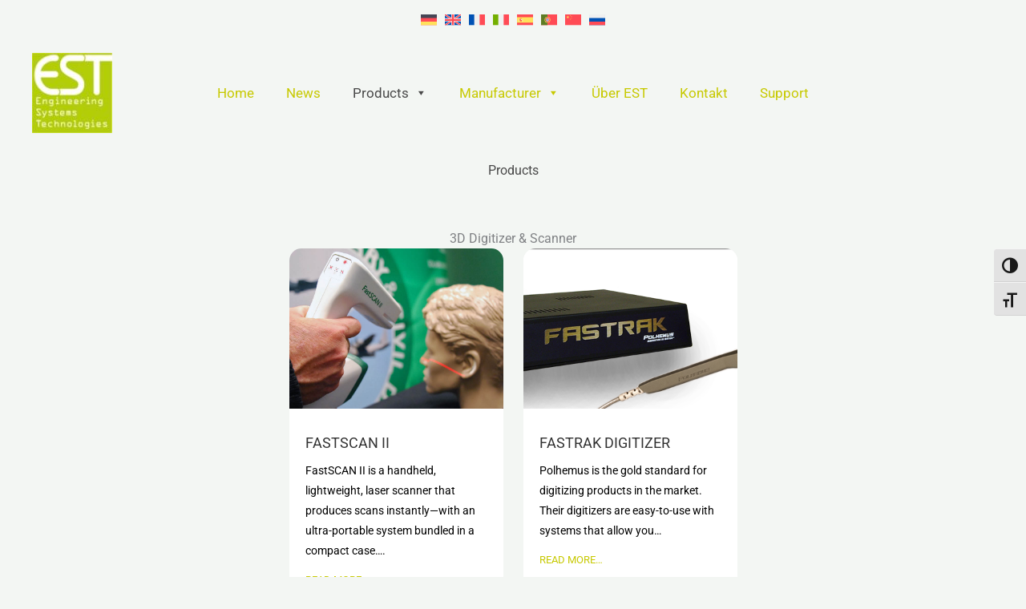

--- FILE ---
content_type: text/html; charset=UTF-8
request_url: https://www.est-kl.com/de/products/
body_size: 68846
content:
<!DOCTYPE html>
<html lang="de-DE">
<head>
<meta charset="UTF-8">
<meta name="viewport" content="width=device-width, initial-scale=1">
	<link rel="profile" href="https://gmpg.org/xfn/11"> 
	<title>Products &#x2d; EST, Engineering Systems Technologies GmbH &amp; Co. KG</title>
<link rel="preload" href="https://staging.est-kl.com/wp-content/astra-local-fonts/roboto/KFOMCnqEu92Fr1ME7kSn66aGLdTylUAMQXC89YmC2DPNWubEbVmUiAo.woff2" as="font" type="font/woff2" crossorigin><link rel="preload" href="https://staging.est-kl.com/wp-content/astra-local-fonts/roboto-condensed/ieVo2ZhZI2eCN5jzbjEETS9weq8-_d6T_POl0fRJeyVVpcBO5Xw.woff2" as="font" type="font/woff2" crossorigin><link rel="alternate" hreflang="de" href="https://www.est-kl.com/de/products/" />
<link rel="alternate" hreflang="en" href="https://www.est-kl.com/products/" />
<link rel="alternate" hreflang="fr" href="https://www.est-kl.com/fr/products/" />
<link rel="alternate" hreflang="it" href="https://www.est-kl.com/it/products/" />
<link rel="alternate" hreflang="es" href="https://www.est-kl.com/es/products/" />
<link rel="alternate" hreflang="pt-pt" href="https://www.est-kl.com/pt-pt/products/" />
<link rel="alternate" hreflang="zh-hans" href="https://www.est-kl.com/zh-hans/products/" />
<link rel="alternate" hreflang="ru" href="https://www.est-kl.com/ru/products/" />
<link rel="alternate" hreflang="x-default" href="https://www.est-kl.com/products/" />

<!-- The SEO Framework von Sybre Waaijer -->
<meta name="robots" content="max-snippet:-1,max-image-preview:large,max-video-preview:-1" />
<link rel="canonical" href="https://www.est-kl.com/de/products/" />
<meta name="description" content="Wilhelm&#x2d;Raabe&#x2d;Str. 6 67663 Kaiserslautern, Germany info@est&#x2d;kl.com Mon&#x2d;Fri: 8:30am &ndash; 17:30pm&#8230;" />
<meta property="og:type" content="website" />
<meta property="og:locale" content="de_DE" />
<meta property="og:site_name" content="EST, Engineering Systems Technologies GmbH &amp; Co. KG" />
<meta property="og:title" content="Products" />
<meta property="og:description" content="Wilhelm&#x2d;Raabe&#x2d;Str. 6 67663 Kaiserslautern, Germany info@est&#x2d;kl.com Mon&#x2d;Fri: 8:30am &ndash; 17:30pm&#8230;" />
<meta property="og:url" content="https://www.est-kl.com/de/products/" />
<meta property="og:image" content="https://www.est-kl.com/wp-content/uploads/2023/01/EST_LOGO_RGB_PC.jpg" />
<meta property="og:image:width" content="114" />
<meta property="og:image:height" content="114" />
<meta name="twitter:card" content="summary_large_image" />
<meta name="twitter:title" content="Products" />
<meta name="twitter:description" content="Wilhelm&#x2d;Raabe&#x2d;Str. 6 67663 Kaiserslautern, Germany info@est&#x2d;kl.com Mon&#x2d;Fri: 8:30am &ndash; 17:30pm&#8230;" />
<meta name="twitter:image" content="https://www.est-kl.com/wp-content/uploads/2023/01/EST_LOGO_RGB_PC.jpg" />
<script type="application/ld+json">{"@context":"https://schema.org","@graph":[{"@type":"WebSite","@id":"https://www.est-kl.com/de/#/schema/WebSite","url":"https://www.est-kl.com/de/","name":"EST, Engineering Systems Technologies GmbH &amp; Co. KG","description":"Create your Experience &#8211; with EST","inLanguage":"de","potentialAction":{"@type":"SearchAction","target":{"@type":"EntryPoint","urlTemplate":"https://www.est-kl.com/de/search/{search_term_string}/"},"query-input":"required name=search_term_string"},"publisher":{"@type":"Organization","@id":"https://www.est-kl.com/de/#/schema/Organization","name":"EST, Engineering Systems Technologies GmbH &amp; Co. KG","url":"https://www.est-kl.com/de/","logo":{"@type":"ImageObject","url":"https://www.est-kl.com/wp-content/uploads/2023/01/EST_LOGO_RGB_PC.jpg","contentUrl":"https://www.est-kl.com/wp-content/uploads/2023/01/EST_LOGO_RGB_PC.jpg","width":114,"height":114,"contentSize":"8496"}}},{"@type":"WebPage","@id":"https://www.est-kl.com/de/products/","url":"https://www.est-kl.com/de/products/","name":"Products &#x2d; EST, Engineering Systems Technologies GmbH &amp; Co. KG","description":"Wilhelm&#x2d;Raabe&#x2d;Str. 6 67663 Kaiserslautern, Germany info@est&#x2d;kl.com Mon&#x2d;Fri: 8:30am &ndash; 17:30pm&#8230;","inLanguage":"de","isPartOf":{"@id":"https://www.est-kl.com/de/#/schema/WebSite"},"breadcrumb":{"@type":"BreadcrumbList","@id":"https://www.est-kl.com/de/#/schema/BreadcrumbList","itemListElement":[{"@type":"ListItem","position":1,"item":"https://www.est-kl.com/de/","name":"EST, Engineering Systems Technologies GmbH &amp; Co. KG"},{"@type":"ListItem","position":2,"name":"Products"}]},"potentialAction":{"@type":"ReadAction","target":"https://www.est-kl.com/de/products/"}}]}</script>
<!-- / The SEO Framework von Sybre Waaijer | 13.24ms meta | 1.66ms boot -->

<link rel='dns-prefetch' href='//www.est-kl.com' />
<link rel="alternate" type="application/rss+xml" title="EST, Engineering Systems Technologies GmbH &amp; Co. KG &raquo; Feed" href="https://www.est-kl.com/de/feed/" />
<link rel="alternate" type="application/rss+xml" title="EST, Engineering Systems Technologies GmbH &amp; Co. KG &raquo; Kommentar-Feed" href="https://www.est-kl.com/de/comments/feed/" />
<link rel="alternate" title="oEmbed (JSON)" type="application/json+oembed" href="https://www.est-kl.com/de/wp-json/oembed/1.0/embed?url=https%3A%2F%2Fwww.est-kl.com%2Fde%2Fproducts%2F" />
<link rel="alternate" title="oEmbed (XML)" type="text/xml+oembed" href="https://www.est-kl.com/de/wp-json/oembed/1.0/embed?url=https%3A%2F%2Fwww.est-kl.com%2Fde%2Fproducts%2F&#038;format=xml" />
<style id='wp-img-auto-sizes-contain-inline-css'>
img:is([sizes=auto i],[sizes^="auto," i]){contain-intrinsic-size:3000px 1500px}
/*# sourceURL=wp-img-auto-sizes-contain-inline-css */
</style>
<link rel='stylesheet' id='astra-theme-css-css' href='https://www.est-kl.com/wp-content/themes/astra/assets/css/minified/main.min.css?ver=4.11.16' media='all' />
<style id='astra-theme-css-inline-css'>
.ast-no-sidebar .entry-content .alignfull {margin-left: calc( -50vw + 50%);margin-right: calc( -50vw + 50%);max-width: 100vw;width: 100vw;}.ast-no-sidebar .entry-content .alignwide {margin-left: calc(-41vw + 50%);margin-right: calc(-41vw + 50%);max-width: unset;width: unset;}.ast-no-sidebar .entry-content .alignfull .alignfull,.ast-no-sidebar .entry-content .alignfull .alignwide,.ast-no-sidebar .entry-content .alignwide .alignfull,.ast-no-sidebar .entry-content .alignwide .alignwide,.ast-no-sidebar .entry-content .wp-block-column .alignfull,.ast-no-sidebar .entry-content .wp-block-column .alignwide{width: 100%;margin-left: auto;margin-right: auto;}.wp-block-gallery,.blocks-gallery-grid {margin: 0;}.wp-block-separator {max-width: 100px;}.wp-block-separator.is-style-wide,.wp-block-separator.is-style-dots {max-width: none;}.entry-content .has-2-columns .wp-block-column:first-child {padding-right: 10px;}.entry-content .has-2-columns .wp-block-column:last-child {padding-left: 10px;}@media (max-width: 782px) {.entry-content .wp-block-columns .wp-block-column {flex-basis: 100%;}.entry-content .has-2-columns .wp-block-column:first-child {padding-right: 0;}.entry-content .has-2-columns .wp-block-column:last-child {padding-left: 0;}}body .entry-content .wp-block-latest-posts {margin-left: 0;}body .entry-content .wp-block-latest-posts li {list-style: none;}.ast-no-sidebar .ast-container .entry-content .wp-block-latest-posts {margin-left: 0;}.ast-header-break-point .entry-content .alignwide {margin-left: auto;margin-right: auto;}.entry-content .blocks-gallery-item img {margin-bottom: auto;}.wp-block-pullquote {border-top: 4px solid #555d66;border-bottom: 4px solid #555d66;color: #40464d;}:root{--ast-post-nav-space:0;--ast-container-default-xlg-padding:6.67em;--ast-container-default-lg-padding:5.67em;--ast-container-default-slg-padding:4.34em;--ast-container-default-md-padding:3.34em;--ast-container-default-sm-padding:6.67em;--ast-container-default-xs-padding:2.4em;--ast-container-default-xxs-padding:1.4em;--ast-code-block-background:#EEEEEE;--ast-comment-inputs-background:#FAFAFA;--ast-normal-container-width:1200px;--ast-narrow-container-width:750px;--ast-blog-title-font-weight:normal;--ast-blog-meta-weight:inherit;--ast-global-color-primary:var(--ast-global-color-5);--ast-global-color-secondary:var(--ast-global-color-4);--ast-global-color-alternate-background:var(--ast-global-color-7);--ast-global-color-subtle-background:var(--ast-global-color-6);--ast-bg-style-guide:#F8FAFC;--ast-shadow-style-guide:0px 0px 4px 0 #00000057;--ast-global-dark-bg-style:#fff;--ast-global-dark-lfs:#fbfbfb;--ast-widget-bg-color:#fafafa;--ast-wc-container-head-bg-color:#fbfbfb;--ast-title-layout-bg:#eeeeee;--ast-search-border-color:#e7e7e7;--ast-lifter-hover-bg:#e6e6e6;--ast-gallery-block-color:#000;--srfm-color-input-label:var(--ast-global-color-2);}html{font-size:100%;}a,.page-title{color:var(--ast-global-color-0);}a:hover,a:focus{color:var(--ast-global-color-2);}body,button,input,select,textarea,.ast-button,.ast-custom-button{font-family:'Roboto',sans-serif;font-weight:400;font-size:16px;font-size:1rem;line-height:var(--ast-body-line-height,1.6em);}blockquote{color:var(--ast-global-color-3);}h1,h2,h3,h4,h5,h6,.entry-content :where(h1,h2,h3,h4,h5,h6),.site-title,.site-title a{font-family:'Roboto Condensed',sans-serif;font-weight:700;line-height:1.2em;}.site-title{font-size:35px;font-size:2.1875rem;display:none;}header .custom-logo-link img{max-width:100px;width:100px;}.astra-logo-svg{width:100px;}.site-header .site-description{font-size:15px;font-size:0.9375rem;display:none;}.entry-title{font-size:30px;font-size:1.875rem;}.archive .ast-article-post .ast-article-inner,.blog .ast-article-post .ast-article-inner,.archive .ast-article-post .ast-article-inner:hover,.blog .ast-article-post .ast-article-inner:hover{overflow:hidden;}h1,.entry-content :where(h1){font-size:100px;font-size:6.25rem;font-family:'Roboto Condensed',sans-serif;line-height:1.4em;}h2,.entry-content :where(h2){font-size:60px;font-size:3.75rem;font-family:'Roboto Condensed',sans-serif;line-height:1.3em;}h3,.entry-content :where(h3){font-size:60px;font-size:3.75rem;font-family:'Roboto Condensed',sans-serif;line-height:1.3em;}h4,.entry-content :where(h4){font-size:45px;font-size:2.8125rem;line-height:1.2em;font-family:'Roboto Condensed',sans-serif;}h5,.entry-content :where(h5){font-size:24px;font-size:1.5rem;line-height:1.2em;font-family:'Roboto Condensed',sans-serif;}h6,.entry-content :where(h6){font-size:18px;font-size:1.125rem;line-height:1.25em;font-family:'Roboto Condensed',sans-serif;}::selection{background-color:var(--ast-global-color-0);color:#000000;}body,h1,h2,h3,h4,h5,h6,.entry-title a,.entry-content :where(h1,h2,h3,h4,h5,h6){color:var(--ast-global-color-3);}.tagcloud a:hover,.tagcloud a:focus,.tagcloud a.current-item{color:#000000;border-color:var(--ast-global-color-0);background-color:var(--ast-global-color-0);}input:focus,input[type="text"]:focus,input[type="email"]:focus,input[type="url"]:focus,input[type="password"]:focus,input[type="reset"]:focus,input[type="search"]:focus,textarea:focus{border-color:var(--ast-global-color-0);}input[type="radio"]:checked,input[type=reset],input[type="checkbox"]:checked,input[type="checkbox"]:hover:checked,input[type="checkbox"]:focus:checked,input[type=range]::-webkit-slider-thumb{border-color:var(--ast-global-color-0);background-color:var(--ast-global-color-0);box-shadow:none;}.site-footer a:hover + .post-count,.site-footer a:focus + .post-count{background:var(--ast-global-color-0);border-color:var(--ast-global-color-0);}.single .nav-links .nav-previous,.single .nav-links .nav-next{color:var(--ast-global-color-0);}.entry-meta,.entry-meta *{line-height:1.45;color:var(--ast-global-color-0);}.entry-meta a:not(.ast-button):hover,.entry-meta a:not(.ast-button):hover *,.entry-meta a:not(.ast-button):focus,.entry-meta a:not(.ast-button):focus *,.page-links > .page-link,.page-links .page-link:hover,.post-navigation a:hover{color:var(--ast-global-color-2);}#cat option,.secondary .calendar_wrap thead a,.secondary .calendar_wrap thead a:visited{color:var(--ast-global-color-0);}.secondary .calendar_wrap #today,.ast-progress-val span{background:var(--ast-global-color-0);}.secondary a:hover + .post-count,.secondary a:focus + .post-count{background:var(--ast-global-color-0);border-color:var(--ast-global-color-0);}.calendar_wrap #today > a{color:#000000;}.page-links .page-link,.single .post-navigation a{color:var(--ast-global-color-0);}.ast-search-menu-icon .search-form button.search-submit{padding:0 4px;}.ast-search-menu-icon form.search-form{padding-right:0;}.ast-search-menu-icon.slide-search input.search-field{width:0;}.ast-header-search .ast-search-menu-icon.ast-dropdown-active .search-form,.ast-header-search .ast-search-menu-icon.ast-dropdown-active .search-field:focus{transition:all 0.2s;}.search-form input.search-field:focus{outline:none;}.widget-title,.widget .wp-block-heading{font-size:22px;font-size:1.375rem;color:var(--ast-global-color-3);}.single .ast-author-details .author-title{color:var(--ast-global-color-2);}.ast-search-menu-icon.slide-search a:focus-visible:focus-visible,.astra-search-icon:focus-visible,#close:focus-visible,a:focus-visible,.ast-menu-toggle:focus-visible,.site .skip-link:focus-visible,.wp-block-loginout input:focus-visible,.wp-block-search.wp-block-search__button-inside .wp-block-search__inside-wrapper,.ast-header-navigation-arrow:focus-visible,.ast-orders-table__row .ast-orders-table__cell:focus-visible,a#ast-apply-coupon:focus-visible,#ast-apply-coupon:focus-visible,#close:focus-visible,.button.search-submit:focus-visible,#search_submit:focus,.normal-search:focus-visible,.ast-header-account-wrap:focus-visible,.astra-cart-drawer-close:focus,.ast-single-variation:focus,.ast-button:focus{outline-style:dotted;outline-color:inherit;outline-width:thin;}input:focus,input[type="text"]:focus,input[type="email"]:focus,input[type="url"]:focus,input[type="password"]:focus,input[type="reset"]:focus,input[type="search"]:focus,input[type="number"]:focus,textarea:focus,.wp-block-search__input:focus,[data-section="section-header-mobile-trigger"] .ast-button-wrap .ast-mobile-menu-trigger-minimal:focus,.ast-mobile-popup-drawer.active .menu-toggle-close:focus,#ast-scroll-top:focus,#coupon_code:focus,#ast-coupon-code:focus{border-style:dotted;border-color:inherit;border-width:thin;}input{outline:none;}.site-logo-img img{ transition:all 0.2s linear;}body .ast-oembed-container *{position:absolute;top:0;width:100%;height:100%;left:0;}body .wp-block-embed-pocket-casts .ast-oembed-container *{position:unset;}.ast-single-post-featured-section + article {margin-top: 2em;}.site-content .ast-single-post-featured-section img {width: 100%;overflow: hidden;object-fit: cover;}.site > .ast-single-related-posts-container {margin-top: 0;}@media (min-width: 922px) {.ast-desktop .ast-container--narrow {max-width: var(--ast-narrow-container-width);margin: 0 auto;}}@media (max-width:921.9px){#ast-desktop-header{display:none;}}@media (min-width:922px){#ast-mobile-header{display:none;}}.wp-block-buttons.aligncenter{justify-content:center;}@media (max-width:921px){.ast-theme-transparent-header #primary,.ast-theme-transparent-header #secondary{padding:0;}}@media (max-width:921px){.ast-plain-container.ast-no-sidebar #primary{padding:0;}}.ast-plain-container.ast-no-sidebar #primary{margin-top:0;margin-bottom:0;}@media (min-width:1200px){.wp-block-group .has-background{padding:20px;}}@media (min-width:1200px){.ast-no-sidebar.ast-separate-container .entry-content .wp-block-group.alignwide,.ast-no-sidebar.ast-separate-container .entry-content .wp-block-cover.alignwide{margin-left:-20px;margin-right:-20px;padding-left:20px;padding-right:20px;}.ast-no-sidebar.ast-separate-container .entry-content .wp-block-cover.alignfull,.ast-no-sidebar.ast-separate-container .entry-content .wp-block-group.alignfull{margin-left:-6.67em;margin-right:-6.67em;padding-left:6.67em;padding-right:6.67em;}}@media (min-width:1200px){.wp-block-cover-image.alignwide .wp-block-cover__inner-container,.wp-block-cover.alignwide .wp-block-cover__inner-container,.wp-block-cover-image.alignfull .wp-block-cover__inner-container,.wp-block-cover.alignfull .wp-block-cover__inner-container{width:100%;}}.wp-block-columns{margin-bottom:unset;}.wp-block-image.size-full{margin:2rem 0;}.wp-block-separator.has-background{padding:0;}.wp-block-gallery{margin-bottom:1.6em;}.wp-block-group{padding-top:4em;padding-bottom:4em;}.wp-block-group__inner-container .wp-block-columns:last-child,.wp-block-group__inner-container :last-child,.wp-block-table table{margin-bottom:0;}.blocks-gallery-grid{width:100%;}.wp-block-navigation-link__content{padding:5px 0;}.wp-block-group .wp-block-group .has-text-align-center,.wp-block-group .wp-block-column .has-text-align-center{max-width:100%;}.has-text-align-center{margin:0 auto;}@media (min-width:1200px){.wp-block-cover__inner-container,.alignwide .wp-block-group__inner-container,.alignfull .wp-block-group__inner-container{max-width:1200px;margin:0 auto;}.wp-block-group.alignnone,.wp-block-group.aligncenter,.wp-block-group.alignleft,.wp-block-group.alignright,.wp-block-group.alignwide,.wp-block-columns.alignwide{margin:2rem 0 1rem 0;}}@media (max-width:1200px){.wp-block-group{padding:3em;}.wp-block-group .wp-block-group{padding:1.5em;}.wp-block-columns,.wp-block-column{margin:1rem 0;}}@media (min-width:921px){.wp-block-columns .wp-block-group{padding:2em;}}@media (max-width:544px){.wp-block-cover-image .wp-block-cover__inner-container,.wp-block-cover .wp-block-cover__inner-container{width:unset;}.wp-block-cover,.wp-block-cover-image{padding:2em 0;}.wp-block-group,.wp-block-cover{padding:2em;}.wp-block-media-text__media img,.wp-block-media-text__media video{width:unset;max-width:100%;}.wp-block-media-text.has-background .wp-block-media-text__content{padding:1em;}}.wp-block-image.aligncenter{margin-left:auto;margin-right:auto;}.wp-block-table.aligncenter{margin-left:auto;margin-right:auto;}@media (min-width:544px){.entry-content .wp-block-media-text.has-media-on-the-right .wp-block-media-text__content{padding:0 8% 0 0;}.entry-content .wp-block-media-text .wp-block-media-text__content{padding:0 0 0 8%;}.ast-plain-container .site-content .entry-content .has-custom-content-position.is-position-bottom-left > *,.ast-plain-container .site-content .entry-content .has-custom-content-position.is-position-bottom-right > *,.ast-plain-container .site-content .entry-content .has-custom-content-position.is-position-top-left > *,.ast-plain-container .site-content .entry-content .has-custom-content-position.is-position-top-right > *,.ast-plain-container .site-content .entry-content .has-custom-content-position.is-position-center-right > *,.ast-plain-container .site-content .entry-content .has-custom-content-position.is-position-center-left > *{margin:0;}}@media (max-width:544px){.entry-content .wp-block-media-text .wp-block-media-text__content{padding:8% 0;}.wp-block-media-text .wp-block-media-text__media img{width:auto;max-width:100%;}}.wp-block-button.is-style-outline .wp-block-button__link{border-color:var(--ast-global-color-0);border-top-width:0px;border-right-width:0px;border-bottom-width:0px;border-left-width:0px;}div.wp-block-button.is-style-outline > .wp-block-button__link:not(.has-text-color),div.wp-block-button.wp-block-button__link.is-style-outline:not(.has-text-color){color:var(--ast-global-color-0);}.wp-block-button.is-style-outline .wp-block-button__link:hover,.wp-block-buttons .wp-block-button.is-style-outline .wp-block-button__link:focus,.wp-block-buttons .wp-block-button.is-style-outline > .wp-block-button__link:not(.has-text-color):hover,.wp-block-buttons .wp-block-button.wp-block-button__link.is-style-outline:not(.has-text-color):hover{color:var(--ast-global-color-5);background-color:var(--ast-global-color-2);border-color:var(--ast-global-color-2);}.post-page-numbers.current .page-link,.ast-pagination .page-numbers.current{color:#000000;border-color:var(--ast-global-color-0);background-color:var(--ast-global-color-0);}@media (max-width:921px){.wp-block-button.is-style-outline .wp-block-button__link{padding-top:calc(15px - 0px);padding-right:calc(30px - 0px);padding-bottom:calc(15px - 0px);padding-left:calc(30px - 0px);}}@media (max-width:544px){.wp-block-button.is-style-outline .wp-block-button__link{padding-top:calc(15px - 0px);padding-right:calc(30px - 0px);padding-bottom:calc(15px - 0px);padding-left:calc(30px - 0px);}}@media (min-width:544px){.entry-content > .alignleft{margin-right:20px;}.entry-content > .alignright{margin-left:20px;}.wp-block-group.has-background{padding:20px;}}.wp-block-buttons .wp-block-button.is-style-outline .wp-block-button__link.wp-element-button,.ast-outline-button,.wp-block-uagb-buttons-child .uagb-buttons-repeater.ast-outline-button{border-color:var(--ast-global-color-0);border-top-width:2px;border-right-width:2px;border-bottom-width:2px;border-left-width:2px;font-family:inherit;font-weight:inherit;line-height:1em;border-top-left-radius:15px;border-top-right-radius:15px;border-bottom-right-radius:15px;border-bottom-left-radius:15px;}.wp-block-buttons .wp-block-button.is-style-outline > .wp-block-button__link:not(.has-text-color),.wp-block-buttons .wp-block-button.wp-block-button__link.is-style-outline:not(.has-text-color),.ast-outline-button{color:var(--ast-global-color-0);}.wp-block-button.is-style-outline .wp-block-button__link:hover,.wp-block-buttons .wp-block-button.is-style-outline .wp-block-button__link:focus,.wp-block-buttons .wp-block-button.is-style-outline > .wp-block-button__link:not(.has-text-color):hover,.wp-block-buttons .wp-block-button.wp-block-button__link.is-style-outline:not(.has-text-color):hover,.ast-outline-button:hover,.ast-outline-button:focus,.wp-block-uagb-buttons-child .uagb-buttons-repeater.ast-outline-button:hover,.wp-block-uagb-buttons-child .uagb-buttons-repeater.ast-outline-button:focus{color:var(--ast-global-color-5);background-color:var(--ast-global-color-2);border-color:var(--ast-global-color-2);}.wp-block-button .wp-block-button__link.wp-element-button.is-style-outline:not(.has-background),.wp-block-button.is-style-outline>.wp-block-button__link.wp-element-button:not(.has-background),.ast-outline-button{background-color:var(--ast-global-color-0);}.entry-content[data-ast-blocks-layout] > figure{margin-bottom:1em;}@media (max-width:921px){.ast-left-sidebar #content > .ast-container{display:flex;flex-direction:column-reverse;width:100%;}.ast-separate-container .ast-article-post,.ast-separate-container .ast-article-single{padding:1.5em 2.14em;}.ast-author-box img.avatar{margin:20px 0 0 0;}}@media (min-width:922px){.ast-separate-container.ast-right-sidebar #primary,.ast-separate-container.ast-left-sidebar #primary{border:0;}.search-no-results.ast-separate-container #primary{margin-bottom:4em;}}.wp-block-button .wp-block-button__link{color:var(--ast-global-color-5);}.wp-block-button .wp-block-button__link:hover,.wp-block-button .wp-block-button__link:focus{color:var(--ast-global-color-5);background-color:var(--ast-global-color-2);border-color:var(--ast-global-color-2);}.wp-block-button .wp-block-button__link{border:none;background-color:var(--ast-global-color-0);color:var(--ast-global-color-5);font-family:inherit;font-weight:inherit;line-height:1em;text-transform:uppercase;padding:15px 30px;border-top-left-radius:15px;border-top-right-radius:15px;border-bottom-right-radius:15px;border-bottom-left-radius:15px;}.wp-block-button.is-style-outline .wp-block-button__link{border-style:solid;border-top-width:0px;border-right-width:0px;border-left-width:0px;border-bottom-width:0px;border-color:var(--ast-global-color-0);padding-top:calc(15px - 0px);padding-right:calc(30px - 0px);padding-bottom:calc(15px - 0px);padding-left:calc(30px - 0px);}@media (max-width:921px){.wp-block-button .wp-block-button__link{border:none;padding:15px 30px;}.wp-block-button.is-style-outline .wp-block-button__link{padding-top:calc(15px - 0px);padding-right:calc(30px - 0px);padding-bottom:calc(15px - 0px);padding-left:calc(30px - 0px);}}@media (max-width:544px){.wp-block-button .wp-block-button__link{border:none;padding:15px 30px;}.wp-block-button.is-style-outline .wp-block-button__link{padding-top:calc(15px - 0px);padding-right:calc(30px - 0px);padding-bottom:calc(15px - 0px);padding-left:calc(30px - 0px);}}.menu-toggle,button,.ast-button,.ast-custom-button,.button,input#submit,input[type="button"],input[type="submit"],input[type="reset"]{border-style:solid;border-top-width:0px;border-right-width:0px;border-left-width:0px;border-bottom-width:0px;color:var(--ast-global-color-5);border-color:var(--ast-global-color-0);background-color:var(--ast-global-color-0);padding-top:10px;padding-right:20px;padding-bottom:10px;padding-left:20px;font-family:inherit;font-weight:inherit;line-height:1em;text-transform:uppercase;border-top-left-radius:15px;border-top-right-radius:15px;border-bottom-right-radius:15px;border-bottom-left-radius:15px;}button:focus,.menu-toggle:hover,button:hover,.ast-button:hover,.ast-custom-button:hover .button:hover,.ast-custom-button:hover ,input[type=reset]:hover,input[type=reset]:focus,input#submit:hover,input#submit:focus,input[type="button"]:hover,input[type="button"]:focus,input[type="submit"]:hover,input[type="submit"]:focus{color:var(--ast-global-color-5);background-color:var(--ast-global-color-2);border-color:var(--ast-global-color-2);}@media (max-width:921px){.ast-mobile-header-stack .main-header-bar .ast-search-menu-icon{display:inline-block;}.ast-header-break-point.ast-header-custom-item-outside .ast-mobile-header-stack .main-header-bar .ast-search-icon{margin:0;}.ast-comment-avatar-wrap img{max-width:2.5em;}.ast-comment-meta{padding:0 1.8888em 1.3333em;}.ast-separate-container .ast-comment-list li.depth-1{padding:1.5em 2.14em;}.ast-separate-container .comment-respond{padding:2em 2.14em;}}@media (min-width:544px){.ast-container{max-width:100%;}}@media (max-width:544px){.ast-separate-container .ast-article-post,.ast-separate-container .ast-article-single,.ast-separate-container .comments-title,.ast-separate-container .ast-archive-description{padding:1.5em 1em;}.ast-separate-container #content .ast-container{padding-left:0.54em;padding-right:0.54em;}.ast-separate-container .ast-comment-list .bypostauthor{padding:.5em;}.ast-search-menu-icon.ast-dropdown-active .search-field{width:170px;}} #ast-mobile-header .ast-site-header-cart-li a{pointer-events:none;}body,.ast-separate-container{background-color:var(--ast-global-color-4);background-image:none;}.ast-no-sidebar.ast-separate-container .entry-content .alignfull {margin-left: -6.67em;margin-right: -6.67em;width: auto;}@media (max-width: 1200px) {.ast-no-sidebar.ast-separate-container .entry-content .alignfull {margin-left: -2.4em;margin-right: -2.4em;}}@media (max-width: 768px) {.ast-no-sidebar.ast-separate-container .entry-content .alignfull {margin-left: -2.14em;margin-right: -2.14em;}}@media (max-width: 544px) {.ast-no-sidebar.ast-separate-container .entry-content .alignfull {margin-left: -1em;margin-right: -1em;}}.ast-no-sidebar.ast-separate-container .entry-content .alignwide {margin-left: -20px;margin-right: -20px;}.ast-no-sidebar.ast-separate-container .entry-content .wp-block-column .alignfull,.ast-no-sidebar.ast-separate-container .entry-content .wp-block-column .alignwide {margin-left: auto;margin-right: auto;width: 100%;}@media (max-width:921px){.site-title{display:none;}.site-header .site-description{display:none;}h1,.entry-content :where(h1){font-size:50px;}h2,.entry-content :where(h2){font-size:35px;}h3,.entry-content :where(h3){font-size:30px;}h4,.entry-content :where(h4){font-size:25px;font-size:1.5625rem;}h5,.entry-content :where(h5){font-size:20px;font-size:1.25rem;}h6,.entry-content :where(h6){font-size:18px;font-size:1.125rem;}}@media (max-width:544px){.site-title{display:none;}.site-header .site-description{display:none;}h1,.entry-content :where(h1){font-size:30px;}h2,.entry-content :where(h2){font-size:20px;}h3,.entry-content :where(h3){font-size:18px;}h4,.entry-content :where(h4){font-size:25px;font-size:1.5625rem;}h6,.entry-content :where(h6){font-size:20px;font-size:1.25rem;}}@media (max-width:921px){html{font-size:91.2%;}}@media (max-width:544px){html{font-size:91.2%;}}@media (min-width:922px){.ast-container{max-width:1240px;}}@media (min-width:922px){.site-content .ast-container{display:flex;}}@media (max-width:921px){.site-content .ast-container{flex-direction:column;}}@media (min-width:922px){.blog .site-content > .ast-container,.archive .site-content > .ast-container,.search .site-content > .ast-container{max-width:1200px;}}@media (min-width:922px){.main-header-menu .sub-menu .menu-item.ast-left-align-sub-menu:hover > .sub-menu,.main-header-menu .sub-menu .menu-item.ast-left-align-sub-menu.focus > .sub-menu{margin-left:-0px;}}.ast-theme-transparent-header [data-section="section-header-mobile-trigger"] .ast-button-wrap .ast-mobile-menu-trigger-minimal{background:transparent;}.site .comments-area{padding-bottom:3em;}blockquote {padding: 1.2em;}:root .has-ast-global-color-0-color{color:var(--ast-global-color-0);}:root .has-ast-global-color-0-background-color{background-color:var(--ast-global-color-0);}:root .wp-block-button .has-ast-global-color-0-color{color:var(--ast-global-color-0);}:root .wp-block-button .has-ast-global-color-0-background-color{background-color:var(--ast-global-color-0);}:root .has-ast-global-color-1-color{color:var(--ast-global-color-1);}:root .has-ast-global-color-1-background-color{background-color:var(--ast-global-color-1);}:root .wp-block-button .has-ast-global-color-1-color{color:var(--ast-global-color-1);}:root .wp-block-button .has-ast-global-color-1-background-color{background-color:var(--ast-global-color-1);}:root .has-ast-global-color-2-color{color:var(--ast-global-color-2);}:root .has-ast-global-color-2-background-color{background-color:var(--ast-global-color-2);}:root .wp-block-button .has-ast-global-color-2-color{color:var(--ast-global-color-2);}:root .wp-block-button .has-ast-global-color-2-background-color{background-color:var(--ast-global-color-2);}:root .has-ast-global-color-3-color{color:var(--ast-global-color-3);}:root .has-ast-global-color-3-background-color{background-color:var(--ast-global-color-3);}:root .wp-block-button .has-ast-global-color-3-color{color:var(--ast-global-color-3);}:root .wp-block-button .has-ast-global-color-3-background-color{background-color:var(--ast-global-color-3);}:root .has-ast-global-color-4-color{color:var(--ast-global-color-4);}:root .has-ast-global-color-4-background-color{background-color:var(--ast-global-color-4);}:root .wp-block-button .has-ast-global-color-4-color{color:var(--ast-global-color-4);}:root .wp-block-button .has-ast-global-color-4-background-color{background-color:var(--ast-global-color-4);}:root .has-ast-global-color-5-color{color:var(--ast-global-color-5);}:root .has-ast-global-color-5-background-color{background-color:var(--ast-global-color-5);}:root .wp-block-button .has-ast-global-color-5-color{color:var(--ast-global-color-5);}:root .wp-block-button .has-ast-global-color-5-background-color{background-color:var(--ast-global-color-5);}:root .has-ast-global-color-6-color{color:var(--ast-global-color-6);}:root .has-ast-global-color-6-background-color{background-color:var(--ast-global-color-6);}:root .wp-block-button .has-ast-global-color-6-color{color:var(--ast-global-color-6);}:root .wp-block-button .has-ast-global-color-6-background-color{background-color:var(--ast-global-color-6);}:root .has-ast-global-color-7-color{color:var(--ast-global-color-7);}:root .has-ast-global-color-7-background-color{background-color:var(--ast-global-color-7);}:root .wp-block-button .has-ast-global-color-7-color{color:var(--ast-global-color-7);}:root .wp-block-button .has-ast-global-color-7-background-color{background-color:var(--ast-global-color-7);}:root .has-ast-global-color-8-color{color:var(--ast-global-color-8);}:root .has-ast-global-color-8-background-color{background-color:var(--ast-global-color-8);}:root .wp-block-button .has-ast-global-color-8-color{color:var(--ast-global-color-8);}:root .wp-block-button .has-ast-global-color-8-background-color{background-color:var(--ast-global-color-8);}:root{--ast-global-color-0:#c7c900;--ast-global-color-1:#727272;--ast-global-color-2:#494949;--ast-global-color-3:#4F5655;--ast-global-color-4:#F3F6F3;--ast-global-color-5:#FFFFFF;--ast-global-color-6:#000000;--ast-global-color-7:#4B4F58;--ast-global-color-8:#F6F7F8;}:root {--ast-border-color : #dddddd;}.ast-archive-entry-banner {-js-display: flex;display: flex;flex-direction: column;justify-content: center;text-align: center;position: relative;background: var(--ast-title-layout-bg);}.ast-archive-entry-banner[data-banner-width-type="custom"] {margin: 0 auto;width: 100%;}.ast-archive-entry-banner[data-banner-layout="layout-1"] {background: inherit;padding: 20px 0;text-align: left;}body.archive .ast-archive-description{max-width:1200px;width:100%;text-align:left;padding-top:3em;padding-right:3em;padding-bottom:3em;padding-left:3em;}body.archive .ast-archive-description .ast-archive-title,body.archive .ast-archive-description .ast-archive-title *{font-size:40px;font-size:2.5rem;}body.archive .ast-archive-description > *:not(:last-child){margin-bottom:10px;}@media (max-width:921px){body.archive .ast-archive-description{text-align:left;}}@media (max-width:544px){body.archive .ast-archive-description{text-align:left;}}.ast-theme-transparent-header #masthead .site-logo-img .transparent-custom-logo .astra-logo-svg{width:150px;}.ast-theme-transparent-header #masthead .site-logo-img .transparent-custom-logo img{ max-width:150px; width:150px;}@media (max-width:921px){.ast-theme-transparent-header #masthead .site-logo-img .transparent-custom-logo .astra-logo-svg{width:120px;}.ast-theme-transparent-header #masthead .site-logo-img .transparent-custom-logo img{ max-width:120px; width:120px;}}@media (max-width:543px){.ast-theme-transparent-header #masthead .site-logo-img .transparent-custom-logo .astra-logo-svg{width:100px;}.ast-theme-transparent-header #masthead .site-logo-img .transparent-custom-logo img{ max-width:100px; width:100px;}}@media (min-width:921px){.ast-theme-transparent-header #masthead{position:absolute;left:0;right:0;}.ast-theme-transparent-header .main-header-bar,.ast-theme-transparent-header.ast-header-break-point .main-header-bar{background:none;}body.elementor-editor-active.ast-theme-transparent-header #masthead,.fl-builder-edit .ast-theme-transparent-header #masthead,body.vc_editor.ast-theme-transparent-header #masthead,body.brz-ed.ast-theme-transparent-header #masthead{z-index:0;}.ast-header-break-point.ast-replace-site-logo-transparent.ast-theme-transparent-header .custom-mobile-logo-link{display:none;}.ast-header-break-point.ast-replace-site-logo-transparent.ast-theme-transparent-header .transparent-custom-logo{display:inline-block;}.ast-theme-transparent-header .ast-above-header,.ast-theme-transparent-header .ast-above-header.ast-above-header-bar{background-image:none;background-color:transparent;}.ast-theme-transparent-header .ast-below-header,.ast-theme-transparent-header .ast-below-header.ast-below-header-bar{background-image:none;background-color:transparent;}}.ast-theme-transparent-header .ast-builder-menu .main-header-menu,.ast-theme-transparent-header .ast-builder-menu .main-header-menu .menu-link,.ast-theme-transparent-header [CLASS*="ast-builder-menu-"] .main-header-menu .menu-item > .menu-link,.ast-theme-transparent-header .ast-masthead-custom-menu-items,.ast-theme-transparent-header .ast-masthead-custom-menu-items a,.ast-theme-transparent-header .ast-builder-menu .main-header-menu .menu-item > .ast-menu-toggle,.ast-theme-transparent-header .ast-builder-menu .main-header-menu .menu-item > .ast-menu-toggle,.ast-theme-transparent-header .ast-above-header-navigation a,.ast-header-break-point.ast-theme-transparent-header .ast-above-header-navigation a,.ast-header-break-point.ast-theme-transparent-header .ast-above-header-navigation > ul.ast-above-header-menu > .menu-item-has-children:not(.current-menu-item) > .ast-menu-toggle,.ast-theme-transparent-header .ast-below-header-menu,.ast-theme-transparent-header .ast-below-header-menu a,.ast-header-break-point.ast-theme-transparent-header .ast-below-header-menu a,.ast-header-break-point.ast-theme-transparent-header .ast-below-header-menu,.ast-theme-transparent-header .main-header-menu .menu-link{color:var(--ast-global-color-0);}.ast-theme-transparent-header .ast-builder-menu .main-header-menu .menu-item:hover > .menu-link,.ast-theme-transparent-header .ast-builder-menu .main-header-menu .menu-item:hover > .ast-menu-toggle,.ast-theme-transparent-header .ast-builder-menu .main-header-menu .ast-masthead-custom-menu-items a:hover,.ast-theme-transparent-header .ast-builder-menu .main-header-menu .focus > .menu-link,.ast-theme-transparent-header .ast-builder-menu .main-header-menu .focus > .ast-menu-toggle,.ast-theme-transparent-header .ast-builder-menu .main-header-menu .current-menu-item > .menu-link,.ast-theme-transparent-header .ast-builder-menu .main-header-menu .current-menu-ancestor > .menu-link,.ast-theme-transparent-header .ast-builder-menu .main-header-menu .current-menu-item > .ast-menu-toggle,.ast-theme-transparent-header .ast-builder-menu .main-header-menu .current-menu-ancestor > .ast-menu-toggle,.ast-theme-transparent-header [CLASS*="ast-builder-menu-"] .main-header-menu .current-menu-item > .menu-link,.ast-theme-transparent-header [CLASS*="ast-builder-menu-"] .main-header-menu .current-menu-ancestor > .menu-link,.ast-theme-transparent-header [CLASS*="ast-builder-menu-"] .main-header-menu .current-menu-item > .ast-menu-toggle,.ast-theme-transparent-header [CLASS*="ast-builder-menu-"] .main-header-menu .current-menu-ancestor > .ast-menu-toggle,.ast-theme-transparent-header .main-header-menu .menu-item:hover > .menu-link,.ast-theme-transparent-header .main-header-menu .current-menu-item > .menu-link,.ast-theme-transparent-header .main-header-menu .current-menu-ancestor > .menu-link{color:var(--ast-global-color-1);}.ast-theme-transparent-header .ast-builder-menu .main-header-menu .menu-item .sub-menu .menu-link,.ast-theme-transparent-header .main-header-menu .menu-item .sub-menu .menu-link{background-color:transparent;}@media (max-width:921px){.ast-theme-transparent-header #masthead{position:absolute;left:0;right:0;}.ast-theme-transparent-header .main-header-bar,.ast-theme-transparent-header.ast-header-break-point .main-header-bar{background:none;}body.elementor-editor-active.ast-theme-transparent-header #masthead,.fl-builder-edit .ast-theme-transparent-header #masthead,body.vc_editor.ast-theme-transparent-header #masthead,body.brz-ed.ast-theme-transparent-header #masthead{z-index:0;}.ast-header-break-point.ast-replace-site-logo-transparent.ast-theme-transparent-header .custom-mobile-logo-link{display:none;}.ast-header-break-point.ast-replace-site-logo-transparent.ast-theme-transparent-header .transparent-custom-logo{display:inline-block;}.ast-theme-transparent-header .ast-above-header,.ast-theme-transparent-header .ast-above-header.ast-above-header-bar{background-image:none;background-color:transparent;}.ast-theme-transparent-header .ast-below-header,.ast-theme-transparent-header .ast-below-header.ast-below-header-bar{background-image:none;background-color:transparent;}}@media (max-width:921px){.ast-theme-transparent-header.ast-header-break-point .ast-builder-menu .main-header-menu,.ast-theme-transparent-header.ast-header-break-point .ast-builder-menu.main-header-menu .sub-menu,.ast-theme-transparent-header.ast-header-break-point .ast-builder-menu.main-header-menu,.ast-theme-transparent-header.ast-header-break-point .ast-builder-menu .main-header-bar-wrap .main-header-menu,.ast-flyout-menu-enable.ast-header-break-point.ast-theme-transparent-header .main-header-bar-navigation .site-navigation,.ast-fullscreen-menu-enable.ast-header-break-point.ast-theme-transparent-header .main-header-bar-navigation .site-navigation,.ast-flyout-above-menu-enable.ast-header-break-point.ast-theme-transparent-header .ast-above-header-navigation-wrap .ast-above-header-navigation,.ast-flyout-below-menu-enable.ast-header-break-point.ast-theme-transparent-header .ast-below-header-navigation-wrap .ast-below-header-actual-nav,.ast-fullscreen-above-menu-enable.ast-header-break-point.ast-theme-transparent-header .ast-above-header-navigation-wrap,.ast-fullscreen-below-menu-enable.ast-header-break-point.ast-theme-transparent-header .ast-below-header-navigation-wrap,.ast-theme-transparent-header .main-header-menu .menu-link{background-color:var(--ast-global-color-5);}}.ast-theme-transparent-header #ast-desktop-header > .ast-main-header-wrap > .main-header-bar,.ast-theme-transparent-header.ast-header-break-point #ast-mobile-header > .ast-main-header-wrap > .main-header-bar{border-bottom-width:0px;border-bottom-style:solid;}.ast-breadcrumbs .trail-browse,.ast-breadcrumbs .trail-items,.ast-breadcrumbs .trail-items li{display:inline-block;margin:0;padding:0;border:none;background:inherit;text-indent:0;text-decoration:none;}.ast-breadcrumbs .trail-browse{font-size:inherit;font-style:inherit;font-weight:inherit;color:inherit;}.ast-breadcrumbs .trail-items{list-style:none;}.trail-items li::after{padding:0 0.3em;content:"\00bb";}.trail-items li:last-of-type::after{display:none;}h1,h2,h3,h4,h5,h6,.entry-content :where(h1,h2,h3,h4,h5,h6){color:var(--ast-global-color-2);}@media (max-width:921px){.ast-builder-grid-row-container.ast-builder-grid-row-tablet-3-firstrow .ast-builder-grid-row > *:first-child,.ast-builder-grid-row-container.ast-builder-grid-row-tablet-3-lastrow .ast-builder-grid-row > *:last-child{grid-column:1 / -1;}}@media (max-width:544px){.ast-builder-grid-row-container.ast-builder-grid-row-mobile-3-firstrow .ast-builder-grid-row > *:first-child,.ast-builder-grid-row-container.ast-builder-grid-row-mobile-3-lastrow .ast-builder-grid-row > *:last-child{grid-column:1 / -1;}}.ast-builder-layout-element[data-section="title_tagline"]{display:flex;}@media (max-width:921px){.ast-header-break-point .ast-builder-layout-element[data-section="title_tagline"]{display:flex;}}@media (max-width:544px){.ast-header-break-point .ast-builder-layout-element[data-section="title_tagline"]{display:flex;}}.ast-builder-menu-1{font-family:inherit;font-weight:600;}.ast-builder-menu-1 .menu-item > .menu-link{color:var(--ast-global-color-0);}.ast-builder-menu-1 .menu-item > .ast-menu-toggle{color:var(--ast-global-color-0);}.ast-builder-menu-1 .menu-item:hover > .menu-link,.ast-builder-menu-1 .inline-on-mobile .menu-item:hover > .ast-menu-toggle{color:var(--ast-global-color-1);}.ast-builder-menu-1 .menu-item:hover > .ast-menu-toggle{color:var(--ast-global-color-1);}.ast-builder-menu-1 .menu-item.current-menu-item > .menu-link,.ast-builder-menu-1 .inline-on-mobile .menu-item.current-menu-item > .ast-menu-toggle,.ast-builder-menu-1 .current-menu-ancestor > .menu-link{color:var(--ast-global-color-1);}.ast-builder-menu-1 .menu-item.current-menu-item > .ast-menu-toggle{color:var(--ast-global-color-1);}.ast-builder-menu-1 .sub-menu,.ast-builder-menu-1 .inline-on-mobile .sub-menu{border-top-width:0px;border-bottom-width:0px;border-right-width:0px;border-left-width:0px;border-color:var(--ast-global-color-5);border-style:solid;border-top-left-radius:0px;border-top-right-radius:0px;border-bottom-right-radius:0px;border-bottom-left-radius:0px;}.ast-builder-menu-1 .sub-menu .sub-menu{top:0px;}.ast-builder-menu-1 .main-header-menu > .menu-item > .sub-menu,.ast-builder-menu-1 .main-header-menu > .menu-item > .astra-full-megamenu-wrapper{margin-top:0px;}.ast-desktop .ast-builder-menu-1 .main-header-menu > .menu-item > .sub-menu:before,.ast-desktop .ast-builder-menu-1 .main-header-menu > .menu-item > .astra-full-megamenu-wrapper:before{height:calc( 0px + 0px + 5px );}.ast-builder-menu-1 .main-header-menu,.ast-builder-menu-1 .main-header-menu .sub-menu{background-image:none;}.ast-builder-menu-1 .sub-menu .menu-item:first-of-type > .menu-link,.ast-builder-menu-1 .inline-on-mobile .sub-menu .menu-item:first-of-type > .menu-link{border-top-left-radius:calc(0px - 0px);border-top-right-radius:calc(0px - 0px);}.ast-builder-menu-1 .sub-menu .menu-item:last-of-type > .menu-link,.ast-builder-menu-1 .inline-on-mobile .sub-menu .menu-item:last-of-type > .menu-link{border-bottom-right-radius:calc(0px - 0px);border-bottom-left-radius:calc(0px - 0px);}.ast-desktop .ast-builder-menu-1 .menu-item .sub-menu .menu-link{border-style:none;}@media (max-width:921px){.ast-header-break-point .ast-builder-menu-1 .menu-item.menu-item-has-children > .ast-menu-toggle{top:0;}.ast-builder-menu-1 .inline-on-mobile .menu-item.menu-item-has-children > .ast-menu-toggle{right:-15px;}.ast-builder-menu-1 .menu-item-has-children > .menu-link:after{content:unset;}.ast-builder-menu-1 .main-header-menu > .menu-item > .sub-menu,.ast-builder-menu-1 .main-header-menu > .menu-item > .astra-full-megamenu-wrapper{margin-top:0;}}@media (max-width:544px){.ast-header-break-point .ast-builder-menu-1 .menu-item.menu-item-has-children > .ast-menu-toggle{top:0;}.ast-builder-menu-1 .main-header-menu > .menu-item > .sub-menu,.ast-builder-menu-1 .main-header-menu > .menu-item > .astra-full-megamenu-wrapper{margin-top:0;}}.ast-builder-menu-1{display:flex;}@media (max-width:921px){.ast-header-break-point .ast-builder-menu-1{display:flex;}}@media (max-width:544px){.ast-header-break-point .ast-builder-menu-1{display:flex;}}.ast-social-stack-desktop .ast-builder-social-element,.ast-social-stack-tablet .ast-builder-social-element,.ast-social-stack-mobile .ast-builder-social-element {margin-top: 6px;margin-bottom: 6px;}.social-show-label-true .ast-builder-social-element {width: auto;padding: 0 0.4em;}[data-section^="section-fb-social-icons-"] .footer-social-inner-wrap {text-align: center;}.ast-footer-social-wrap {width: 100%;}.ast-footer-social-wrap .ast-builder-social-element:first-child {margin-left: 0;}.ast-footer-social-wrap .ast-builder-social-element:last-child {margin-right: 0;}.ast-header-social-wrap .ast-builder-social-element:first-child {margin-left: 0;}.ast-header-social-wrap .ast-builder-social-element:last-child {margin-right: 0;}.ast-builder-social-element {line-height: 1;color: var(--ast-global-color-2);background: transparent;vertical-align: middle;transition: all 0.01s;margin-left: 6px;margin-right: 6px;justify-content: center;align-items: center;}.ast-builder-social-element .social-item-label {padding-left: 6px;}.ast-header-social-1-wrap .ast-builder-social-element svg{width:18px;height:18px;}.ast-header-social-1-wrap .ast-social-color-type-custom svg{fill:var(--ast-global-color-0);}.ast-header-social-1-wrap .ast-social-color-type-custom .social-item-label{color:var(--ast-global-color-0);}.ast-builder-layout-element[data-section="section-hb-social-icons-1"]{display:flex;}@media (max-width:921px){.ast-header-break-point .ast-builder-layout-element[data-section="section-hb-social-icons-1"]{display:flex;}}@media (max-width:544px){.ast-header-break-point .ast-builder-layout-element[data-section="section-hb-social-icons-1"]{display:flex;}}.site-below-footer-wrap{padding-top:20px;padding-bottom:20px;}.site-below-footer-wrap[data-section="section-below-footer-builder"]{background-color:var(--ast-global-color-4);background-image:none;min-height:30px;border-style:solid;border-width:0px;border-top-width:1px;border-top-color:var(--ast-global-color-4);}.site-below-footer-wrap[data-section="section-below-footer-builder"] .ast-builder-grid-row{max-width:1200px;min-height:30px;margin-left:auto;margin-right:auto;}.site-below-footer-wrap[data-section="section-below-footer-builder"] .ast-builder-grid-row,.site-below-footer-wrap[data-section="section-below-footer-builder"] .site-footer-section{align-items:flex-start;}.site-below-footer-wrap[data-section="section-below-footer-builder"].ast-footer-row-inline .site-footer-section{display:flex;margin-bottom:0;}.ast-builder-grid-row-2-equal .ast-builder-grid-row{grid-template-columns:repeat( 2,1fr );}@media (max-width:921px){.site-below-footer-wrap[data-section="section-below-footer-builder"].ast-footer-row-tablet-inline .site-footer-section{display:flex;margin-bottom:0;}.site-below-footer-wrap[data-section="section-below-footer-builder"].ast-footer-row-tablet-stack .site-footer-section{display:block;margin-bottom:10px;}.ast-builder-grid-row-container.ast-builder-grid-row-tablet-2-equal .ast-builder-grid-row{grid-template-columns:repeat( 2,1fr );}}@media (max-width:544px){.site-below-footer-wrap[data-section="section-below-footer-builder"].ast-footer-row-mobile-inline .site-footer-section{display:flex;margin-bottom:0;}.site-below-footer-wrap[data-section="section-below-footer-builder"].ast-footer-row-mobile-stack .site-footer-section{display:block;margin-bottom:10px;}.ast-builder-grid-row-container.ast-builder-grid-row-mobile-full .ast-builder-grid-row{grid-template-columns:1fr;}}.site-below-footer-wrap[data-section="section-below-footer-builder"]{display:grid;}@media (max-width:921px){.ast-header-break-point .site-below-footer-wrap[data-section="section-below-footer-builder"]{display:grid;}}@media (max-width:544px){.ast-header-break-point .site-below-footer-wrap[data-section="section-below-footer-builder"]{display:grid;}}.ast-footer-copyright{text-align:center;}.ast-footer-copyright.site-footer-focus-item {color:var(--ast-global-color-3);}@media (max-width:921px){.ast-footer-copyright{text-align:center;}}@media (max-width:544px){.ast-footer-copyright{text-align:center;}}.ast-footer-copyright.ast-builder-layout-element{display:flex;}@media (max-width:921px){.ast-header-break-point .ast-footer-copyright.ast-builder-layout-element{display:flex;}}@media (max-width:544px){.ast-header-break-point .ast-footer-copyright.ast-builder-layout-element{display:flex;}}.site-primary-footer-wrap{padding-top:45px;padding-bottom:45px;}.site-primary-footer-wrap[data-section="section-primary-footer-builder"]{background-color:var(--ast-global-color-4);background-image:none;}.site-primary-footer-wrap[data-section="section-primary-footer-builder"] .ast-builder-grid-row{grid-column-gap:0px;max-width:1200px;margin-left:auto;margin-right:auto;}.site-primary-footer-wrap[data-section="section-primary-footer-builder"] .ast-builder-grid-row,.site-primary-footer-wrap[data-section="section-primary-footer-builder"] .site-footer-section{align-items:flex-start;}.site-primary-footer-wrap[data-section="section-primary-footer-builder"].ast-footer-row-inline .site-footer-section{display:flex;margin-bottom:0;}.ast-builder-grid-row-3-equal .ast-builder-grid-row{grid-template-columns:repeat( 3,1fr );}@media (max-width:921px){.site-primary-footer-wrap[data-section="section-primary-footer-builder"] .ast-builder-grid-row{grid-column-gap:36px;grid-row-gap:36px;}.site-primary-footer-wrap[data-section="section-primary-footer-builder"].ast-footer-row-tablet-inline .site-footer-section{display:flex;margin-bottom:0;}.site-primary-footer-wrap[data-section="section-primary-footer-builder"].ast-footer-row-tablet-stack .site-footer-section{display:block;margin-bottom:10px;}.ast-builder-grid-row-container.ast-builder-grid-row-tablet-3-equal .ast-builder-grid-row{grid-template-columns:repeat( 3,1fr );}}@media (max-width:544px){.site-primary-footer-wrap[data-section="section-primary-footer-builder"] .ast-builder-grid-row{grid-column-gap:0px;grid-row-gap:0px;}.site-primary-footer-wrap[data-section="section-primary-footer-builder"].ast-footer-row-mobile-inline .site-footer-section{display:flex;margin-bottom:0;}.site-primary-footer-wrap[data-section="section-primary-footer-builder"].ast-footer-row-mobile-stack .site-footer-section{display:block;margin-bottom:10px;}.ast-builder-grid-row-container.ast-builder-grid-row-mobile-full .ast-builder-grid-row{grid-template-columns:1fr;}}.site-primary-footer-wrap[data-section="section-primary-footer-builder"]{padding-top:100px;}@media (max-width:921px){.site-primary-footer-wrap[data-section="section-primary-footer-builder"]{padding-top:50px;padding-bottom:50px;padding-left:30px;padding-right:30px;}}.site-primary-footer-wrap[data-section="section-primary-footer-builder"]{display:grid;}@media (max-width:921px){.ast-header-break-point .site-primary-footer-wrap[data-section="section-primary-footer-builder"]{display:grid;}}@media (max-width:544px){.ast-header-break-point .site-primary-footer-wrap[data-section="section-primary-footer-builder"]{display:grid;}}.footer-widget-area[data-section="sidebar-widgets-footer-widget-1"].footer-widget-area-inner{text-align:left;}@media (max-width:921px){.footer-widget-area[data-section="sidebar-widgets-footer-widget-1"].footer-widget-area-inner{text-align:left;}}@media (max-width:544px){.footer-widget-area[data-section="sidebar-widgets-footer-widget-1"].footer-widget-area-inner{text-align:center;}}.footer-widget-area[data-section="sidebar-widgets-footer-widget-2"].footer-widget-area-inner{text-align:left;}@media (max-width:921px){.footer-widget-area[data-section="sidebar-widgets-footer-widget-2"].footer-widget-area-inner{text-align:left;}}@media (max-width:544px){.footer-widget-area[data-section="sidebar-widgets-footer-widget-2"].footer-widget-area-inner{text-align:center;}}.footer-widget-area[data-section="sidebar-widgets-footer-widget-3"].footer-widget-area-inner{text-align:left;}@media (max-width:921px){.footer-widget-area[data-section="sidebar-widgets-footer-widget-3"].footer-widget-area-inner{text-align:left;}}@media (max-width:544px){.footer-widget-area[data-section="sidebar-widgets-footer-widget-3"].footer-widget-area-inner{text-align:center;}}.footer-widget-area[data-section="sidebar-widgets-footer-widget-4"].footer-widget-area-inner{text-align:left;}@media (max-width:921px){.footer-widget-area[data-section="sidebar-widgets-footer-widget-4"].footer-widget-area-inner{text-align:left;}}@media (max-width:544px){.footer-widget-area[data-section="sidebar-widgets-footer-widget-4"].footer-widget-area-inner{text-align:center;}}.footer-widget-area[data-section="sidebar-widgets-footer-widget-1"]{display:block;}@media (max-width:921px){.ast-header-break-point .footer-widget-area[data-section="sidebar-widgets-footer-widget-1"]{display:block;}}@media (max-width:544px){.ast-header-break-point .footer-widget-area[data-section="sidebar-widgets-footer-widget-1"]{display:block;}}@media (max-width:544px){.footer-widget-area[data-section="sidebar-widgets-footer-widget-2"]{margin-top:30px;}}.footer-widget-area[data-section="sidebar-widgets-footer-widget-2"]{display:block;}@media (max-width:921px){.ast-header-break-point .footer-widget-area[data-section="sidebar-widgets-footer-widget-2"]{display:block;}}@media (max-width:544px){.ast-header-break-point .footer-widget-area[data-section="sidebar-widgets-footer-widget-2"]{display:block;}}@media (max-width:544px){.footer-widget-area[data-section="sidebar-widgets-footer-widget-3"]{margin-top:30px;}}.footer-widget-area[data-section="sidebar-widgets-footer-widget-3"]{display:block;}@media (max-width:921px){.ast-header-break-point .footer-widget-area[data-section="sidebar-widgets-footer-widget-3"]{display:block;}}@media (max-width:544px){.ast-header-break-point .footer-widget-area[data-section="sidebar-widgets-footer-widget-3"]{display:block;}}@media (max-width:544px){.footer-widget-area[data-section="sidebar-widgets-footer-widget-4"]{margin-top:30px;}}.footer-widget-area[data-section="sidebar-widgets-footer-widget-4"]{display:block;}@media (max-width:921px){.ast-header-break-point .footer-widget-area[data-section="sidebar-widgets-footer-widget-4"]{display:block;}}@media (max-width:544px){.ast-header-break-point .footer-widget-area[data-section="sidebar-widgets-footer-widget-4"]{display:block;}}.ast-desktop .ast-mega-menu-enabled .ast-builder-menu-1 div:not( .astra-full-megamenu-wrapper) .sub-menu,.ast-builder-menu-1 .inline-on-mobile .sub-menu,.ast-desktop .ast-builder-menu-1 .astra-full-megamenu-wrapper,.ast-desktop .ast-builder-menu-1 .menu-item .sub-menu{box-shadow:0px 4px 10px -2px rgba(0,0,0,0.1) inset;}.ast-builder-language-switcher-menu-item-header:not(:last-child),.ast-builder-language-switcher-menu-item-footer:not(:last-child) {margin-right: 10px;}.ast-lswitcher-item-header{margin-right:5px;}.ast-lswitcher-item-header img{width:20px;}.ast-lswitcher-item-header svg{width:20px;height:20px;}.ast-header-language-switcher{display:flex;}@media (max-width:921px){.ast-header-break-point .ast-header-language-switcher{display:flex;}}@media (max-width:544px){.ast-header-break-point .ast-header-language-switcher{display:flex;}}.ast-desktop .ast-mobile-popup-drawer.active .ast-mobile-popup-inner{max-width:35%;}@media (max-width:921px){.ast-mobile-popup-drawer.active .ast-mobile-popup-inner{max-width:90%;}}@media (max-width:544px){.ast-mobile-popup-drawer.active .ast-mobile-popup-inner{max-width:90%;}}.ast-header-break-point .main-header-bar{border-bottom-width:1px;}@media (min-width:922px){.main-header-bar{border-bottom-width:1px;}}.main-header-menu .menu-item,#astra-footer-menu .menu-item,.main-header-bar .ast-masthead-custom-menu-items{-js-display:flex;display:flex;-webkit-box-pack:center;-webkit-justify-content:center;-moz-box-pack:center;-ms-flex-pack:center;justify-content:center;-webkit-box-orient:vertical;-webkit-box-direction:normal;-webkit-flex-direction:column;-moz-box-orient:vertical;-moz-box-direction:normal;-ms-flex-direction:column;flex-direction:column;}.main-header-menu > .menu-item > .menu-link,#astra-footer-menu > .menu-item > .menu-link{height:100%;-webkit-box-align:center;-webkit-align-items:center;-moz-box-align:center;-ms-flex-align:center;align-items:center;-js-display:flex;display:flex;}.ast-header-break-point .main-navigation ul .menu-item .menu-link .icon-arrow:first-of-type svg{top:.2em;margin-top:0px;margin-left:0px;width:.65em;transform:translate(0,-2px) rotateZ(270deg);}.ast-mobile-popup-content .ast-submenu-expanded > .ast-menu-toggle{transform:rotateX(180deg);overflow-y:auto;}@media (min-width:922px){.ast-builder-menu .main-navigation > ul > li:last-child a{margin-right:0;}}.ast-separate-container .ast-article-inner{background-image:none;}@media (max-width:921px){.ast-separate-container .ast-article-inner{background-color:var(--ast-global-color-5);background-image:none;}}.ast-separate-container .ast-article-single:not(.ast-related-post),.ast-separate-container .error-404,.ast-separate-container .no-results,.single.ast-separate-container.ast-author-meta,.ast-separate-container .related-posts-title-wrapper,.ast-separate-container .comments-count-wrapper,.ast-box-layout.ast-plain-container .site-content,.ast-padded-layout.ast-plain-container .site-content,.ast-separate-container .ast-archive-description,.ast-separate-container .comments-area .comment-respond,.ast-separate-container .comments-area .ast-comment-list li,.ast-separate-container .comments-area .comments-title{background-image:none;}@media (max-width:921px){.ast-separate-container .ast-article-single:not(.ast-related-post),.ast-separate-container .error-404,.ast-separate-container .no-results,.single.ast-separate-container.ast-author-meta,.ast-separate-container .related-posts-title-wrapper,.ast-separate-container .comments-count-wrapper,.ast-box-layout.ast-plain-container .site-content,.ast-padded-layout.ast-plain-container .site-content,.ast-separate-container .ast-archive-description{background-color:var(--ast-global-color-5);background-image:none;}}.ast-separate-container.ast-two-container #secondary .widget{background-image:none;}@media (max-width:921px){.ast-separate-container.ast-two-container #secondary .widget{background-color:var(--ast-global-color-5);background-image:none;}}#ast-scroll-top {display: none;position: fixed;text-align: center;cursor: pointer;z-index: 99;width: 2.1em;height: 2.1em;line-height: 2.1;color: #ffffff;border-radius: 2px;content: "";outline: inherit;}@media (min-width: 769px) {#ast-scroll-top {content: "769";}}#ast-scroll-top .ast-icon.icon-arrow svg {margin-left: 0px;vertical-align: middle;transform: translate(0,-20%) rotate(180deg);width: 1.6em;}.ast-scroll-to-top-right {right: 30px;bottom: 30px;}.ast-scroll-to-top-left {left: 30px;bottom: 30px;}#ast-scroll-top{color:var(--ast-global-color-5);background-color:var(--ast-global-color-0);font-size:15px;border-top-left-radius:15px;border-top-right-radius:15px;border-bottom-right-radius:15px;border-bottom-left-radius:15px;}#ast-scroll-top:hover{color:var(--ast-global-color-5);background-color:var(--ast-global-color-2);}@media (max-width:921px){#ast-scroll-top .ast-icon.icon-arrow svg{width:1em;}}.ast-mobile-header-content > *,.ast-desktop-header-content > * {padding: 10px 0;height: auto;}.ast-mobile-header-content > *:first-child,.ast-desktop-header-content > *:first-child {padding-top: 10px;}.ast-mobile-header-content > .ast-builder-menu,.ast-desktop-header-content > .ast-builder-menu {padding-top: 0;}.ast-mobile-header-content > *:last-child,.ast-desktop-header-content > *:last-child {padding-bottom: 0;}.ast-mobile-header-content .ast-search-menu-icon.ast-inline-search label,.ast-desktop-header-content .ast-search-menu-icon.ast-inline-search label {width: 100%;}.ast-desktop-header-content .main-header-bar-navigation .ast-submenu-expanded > .ast-menu-toggle::before {transform: rotateX(180deg);}#ast-desktop-header .ast-desktop-header-content,.ast-mobile-header-content .ast-search-icon,.ast-desktop-header-content .ast-search-icon,.ast-mobile-header-wrap .ast-mobile-header-content,.ast-main-header-nav-open.ast-popup-nav-open .ast-mobile-header-wrap .ast-mobile-header-content,.ast-main-header-nav-open.ast-popup-nav-open .ast-desktop-header-content {display: none;}.ast-main-header-nav-open.ast-header-break-point #ast-desktop-header .ast-desktop-header-content,.ast-main-header-nav-open.ast-header-break-point .ast-mobile-header-wrap .ast-mobile-header-content {display: block;}.ast-desktop .ast-desktop-header-content .astra-menu-animation-slide-up > .menu-item > .sub-menu,.ast-desktop .ast-desktop-header-content .astra-menu-animation-slide-up > .menu-item .menu-item > .sub-menu,.ast-desktop .ast-desktop-header-content .astra-menu-animation-slide-down > .menu-item > .sub-menu,.ast-desktop .ast-desktop-header-content .astra-menu-animation-slide-down > .menu-item .menu-item > .sub-menu,.ast-desktop .ast-desktop-header-content .astra-menu-animation-fade > .menu-item > .sub-menu,.ast-desktop .ast-desktop-header-content .astra-menu-animation-fade > .menu-item .menu-item > .sub-menu {opacity: 1;visibility: visible;}.ast-hfb-header.ast-default-menu-enable.ast-header-break-point .ast-mobile-header-wrap .ast-mobile-header-content .main-header-bar-navigation {width: unset;margin: unset;}.ast-mobile-header-content.content-align-flex-end .main-header-bar-navigation .menu-item-has-children > .ast-menu-toggle,.ast-desktop-header-content.content-align-flex-end .main-header-bar-navigation .menu-item-has-children > .ast-menu-toggle {left: calc( 20px - 0.907em);right: auto;}.ast-mobile-header-content .ast-search-menu-icon,.ast-mobile-header-content .ast-search-menu-icon.slide-search,.ast-desktop-header-content .ast-search-menu-icon,.ast-desktop-header-content .ast-search-menu-icon.slide-search {width: 100%;position: relative;display: block;right: auto;transform: none;}.ast-mobile-header-content .ast-search-menu-icon.slide-search .search-form,.ast-mobile-header-content .ast-search-menu-icon .search-form,.ast-desktop-header-content .ast-search-menu-icon.slide-search .search-form,.ast-desktop-header-content .ast-search-menu-icon .search-form {right: 0;visibility: visible;opacity: 1;position: relative;top: auto;transform: none;padding: 0;display: block;overflow: hidden;}.ast-mobile-header-content .ast-search-menu-icon.ast-inline-search .search-field,.ast-mobile-header-content .ast-search-menu-icon .search-field,.ast-desktop-header-content .ast-search-menu-icon.ast-inline-search .search-field,.ast-desktop-header-content .ast-search-menu-icon .search-field {width: 100%;padding-right: 5.5em;}.ast-mobile-header-content .ast-search-menu-icon .search-submit,.ast-desktop-header-content .ast-search-menu-icon .search-submit {display: block;position: absolute;height: 100%;top: 0;right: 0;padding: 0 1em;border-radius: 0;}.ast-hfb-header.ast-default-menu-enable.ast-header-break-point .ast-mobile-header-wrap .ast-mobile-header-content .main-header-bar-navigation ul .sub-menu .menu-link {padding-left: 30px;}.ast-hfb-header.ast-default-menu-enable.ast-header-break-point .ast-mobile-header-wrap .ast-mobile-header-content .main-header-bar-navigation .sub-menu .menu-item .menu-item .menu-link {padding-left: 40px;}.ast-mobile-popup-drawer.active .ast-mobile-popup-inner{background-color:#ffffff;;}.ast-mobile-header-wrap .ast-mobile-header-content,.ast-desktop-header-content{background-color:#ffffff;;}.ast-mobile-popup-content > *,.ast-mobile-header-content > *,.ast-desktop-popup-content > *,.ast-desktop-header-content > *{padding-top:0px;padding-bottom:0px;}.content-align-flex-start .ast-builder-layout-element{justify-content:flex-start;}.content-align-flex-start .main-header-menu{text-align:left;}.ast-mobile-popup-drawer.active .menu-toggle-close{color:#3a3a3a;}.ast-mobile-header-wrap .ast-primary-header-bar,.ast-primary-header-bar .site-primary-header-wrap{min-height:70px;}.ast-desktop .ast-primary-header-bar .main-header-menu > .menu-item{line-height:70px;}.ast-header-break-point #masthead .ast-mobile-header-wrap .ast-primary-header-bar,.ast-header-break-point #masthead .ast-mobile-header-wrap .ast-below-header-bar,.ast-header-break-point #masthead .ast-mobile-header-wrap .ast-above-header-bar{padding-left:20px;padding-right:20px;}.ast-header-break-point .ast-primary-header-bar{border-bottom-width:0px;border-bottom-color:#eaeaea;border-bottom-style:solid;}@media (min-width:922px){.ast-primary-header-bar{border-bottom-width:0px;border-bottom-color:#eaeaea;border-bottom-style:solid;}}.ast-primary-header-bar{background-color:var(--ast-global-color-5);background-image:none;}.ast-primary-header-bar{display:block;}@media (max-width:921px){.ast-header-break-point .ast-primary-header-bar{display:grid;}}@media (max-width:544px){.ast-header-break-point .ast-primary-header-bar{display:grid;}}[data-section="section-header-mobile-trigger"] .ast-button-wrap .ast-mobile-menu-trigger-minimal{color:var(--ast-global-color-0);border:none;background:transparent;}[data-section="section-header-mobile-trigger"] .ast-button-wrap .mobile-menu-toggle-icon .ast-mobile-svg{width:20px;height:20px;fill:var(--ast-global-color-0);}[data-section="section-header-mobile-trigger"] .ast-button-wrap .mobile-menu-wrap .mobile-menu{color:var(--ast-global-color-0);}.ast-builder-menu-mobile .main-navigation .main-header-menu .menu-item > .menu-link{color:var(--ast-global-color-0);}.ast-builder-menu-mobile .main-navigation .main-header-menu .menu-item > .ast-menu-toggle{color:var(--ast-global-color-0);}.ast-builder-menu-mobile .main-navigation .main-header-menu .menu-item:hover > .menu-link,.ast-builder-menu-mobile .main-navigation .inline-on-mobile .menu-item:hover > .ast-menu-toggle{color:var(--ast-global-color-2);}.ast-builder-menu-mobile .menu-item:hover > .menu-link,.ast-builder-menu-mobile .main-navigation .inline-on-mobile .menu-item:hover > .ast-menu-toggle{color:var(--ast-global-color-2);}.ast-builder-menu-mobile .main-navigation .menu-item:hover > .ast-menu-toggle{color:var(--ast-global-color-2);}.ast-builder-menu-mobile .main-navigation .menu-item.current-menu-item > .menu-link,.ast-builder-menu-mobile .main-navigation .inline-on-mobile .menu-item.current-menu-item > .ast-menu-toggle,.ast-builder-menu-mobile .main-navigation .menu-item.current-menu-ancestor > .menu-link,.ast-builder-menu-mobile .main-navigation .menu-item.current-menu-ancestor > .ast-menu-toggle{color:var(--ast-global-color-2);}.ast-builder-menu-mobile .main-navigation .menu-item.current-menu-item > .ast-menu-toggle{color:var(--ast-global-color-2);}.ast-builder-menu-mobile .main-navigation .menu-item.menu-item-has-children > .ast-menu-toggle{top:0;}.ast-builder-menu-mobile .main-navigation .menu-item-has-children > .menu-link:after{content:unset;}.ast-hfb-header .ast-builder-menu-mobile .main-header-menu,.ast-hfb-header .ast-builder-menu-mobile .main-navigation .menu-item .menu-link,.ast-hfb-header .ast-builder-menu-mobile .main-navigation .menu-item .sub-menu .menu-link{border-style:none;}.ast-builder-menu-mobile .main-navigation .menu-item.menu-item-has-children > .ast-menu-toggle{top:0;}@media (max-width:921px){.ast-builder-menu-mobile .main-navigation .menu-item.menu-item-has-children > .ast-menu-toggle{top:0;}.ast-builder-menu-mobile .main-navigation .menu-item-has-children > .menu-link:after{content:unset;}}@media (max-width:544px){.ast-builder-menu-mobile .main-navigation .menu-item.menu-item-has-children > .ast-menu-toggle{top:0;}}.ast-builder-menu-mobile .main-navigation{display:block;}@media (max-width:921px){.ast-header-break-point .ast-builder-menu-mobile .main-navigation{display:block;}}@media (max-width:544px){.ast-header-break-point .ast-builder-menu-mobile .main-navigation{display:block;}}.ast-above-header .main-header-bar-navigation{height:100%;}.ast-header-break-point .ast-mobile-header-wrap .ast-above-header-wrap .main-header-bar-navigation .inline-on-mobile .menu-item .menu-link{border:none;}.ast-header-break-point .ast-mobile-header-wrap .ast-above-header-wrap .main-header-bar-navigation .inline-on-mobile .menu-item-has-children > .ast-menu-toggle::before{font-size:.6rem;}.ast-header-break-point .ast-mobile-header-wrap .ast-above-header-wrap .main-header-bar-navigation .ast-submenu-expanded > .ast-menu-toggle::before{transform:rotateX(180deg);}.ast-mobile-header-wrap .ast-above-header-bar ,.ast-above-header-bar .site-above-header-wrap{min-height:50px;}.ast-desktop .ast-above-header-bar .main-header-menu > .menu-item{line-height:50px;}.ast-desktop .ast-above-header-bar .ast-header-woo-cart,.ast-desktop .ast-above-header-bar .ast-header-edd-cart{line-height:50px;}.ast-above-header-bar{border-bottom-width:0px;border-bottom-color:#eaeaea;border-bottom-style:solid;}.ast-above-header.ast-above-header-bar{background-image:none;}@media (max-width:921px){#masthead .ast-mobile-header-wrap .ast-above-header-bar{padding-left:20px;padding-right:20px;}}.ast-above-header-bar{display:block;}@media (max-width:921px){.ast-header-break-point .ast-above-header-bar{display:grid;}}@media (max-width:544px){.ast-header-break-point .ast-above-header-bar{display:grid;}}
/*# sourceURL=astra-theme-css-inline-css */
</style>
<link rel='stylesheet' id='astra-google-fonts-css' href='https://www.est-kl.com/wp-content/astra-local-fonts/astra-local-fonts.css?ver=4.11.16' media='all' />
<link rel='stylesheet' id='embedpress-css-css' href='https://www.est-kl.com/wp-content/plugins/embedpress/assets/css/embedpress.css?ver=1764828660' media='all' />
<link rel='stylesheet' id='embedpress-blocks-style-css' href='https://www.est-kl.com/wp-content/plugins/embedpress/assets/css/blocks.build.css?ver=1764828660' media='all' />
<style id='wp-emoji-styles-inline-css'>

	img.wp-smiley, img.emoji {
		display: inline !important;
		border: none !important;
		box-shadow: none !important;
		height: 1em !important;
		width: 1em !important;
		margin: 0 0.07em !important;
		vertical-align: -0.1em !important;
		background: none !important;
		padding: 0 !important;
	}
/*# sourceURL=wp-emoji-styles-inline-css */
</style>
<link rel='stylesheet' id='wp-block-library-css' href='https://www.est-kl.com/wp-includes/css/dist/block-library/style.min.css?ver=641a89a095bbc435138b63c1b23f9d94' media='all' />
<style id='wp-block-button-inline-css'>
.wp-block-button__link{align-content:center;box-sizing:border-box;cursor:pointer;display:inline-block;height:100%;text-align:center;word-break:break-word}.wp-block-button__link.aligncenter{text-align:center}.wp-block-button__link.alignright{text-align:right}:where(.wp-block-button__link){border-radius:9999px;box-shadow:none;padding:calc(.667em + 2px) calc(1.333em + 2px);text-decoration:none}.wp-block-button[style*=text-decoration] .wp-block-button__link{text-decoration:inherit}.wp-block-buttons>.wp-block-button.has-custom-width{max-width:none}.wp-block-buttons>.wp-block-button.has-custom-width .wp-block-button__link{width:100%}.wp-block-buttons>.wp-block-button.has-custom-font-size .wp-block-button__link{font-size:inherit}.wp-block-buttons>.wp-block-button.wp-block-button__width-25{width:calc(25% - var(--wp--style--block-gap, .5em)*.75)}.wp-block-buttons>.wp-block-button.wp-block-button__width-50{width:calc(50% - var(--wp--style--block-gap, .5em)*.5)}.wp-block-buttons>.wp-block-button.wp-block-button__width-75{width:calc(75% - var(--wp--style--block-gap, .5em)*.25)}.wp-block-buttons>.wp-block-button.wp-block-button__width-100{flex-basis:100%;width:100%}.wp-block-buttons.is-vertical>.wp-block-button.wp-block-button__width-25{width:25%}.wp-block-buttons.is-vertical>.wp-block-button.wp-block-button__width-50{width:50%}.wp-block-buttons.is-vertical>.wp-block-button.wp-block-button__width-75{width:75%}.wp-block-button.is-style-squared,.wp-block-button__link.wp-block-button.is-style-squared{border-radius:0}.wp-block-button.no-border-radius,.wp-block-button__link.no-border-radius{border-radius:0!important}:root :where(.wp-block-button .wp-block-button__link.is-style-outline),:root :where(.wp-block-button.is-style-outline>.wp-block-button__link){border:2px solid;padding:.667em 1.333em}:root :where(.wp-block-button .wp-block-button__link.is-style-outline:not(.has-text-color)),:root :where(.wp-block-button.is-style-outline>.wp-block-button__link:not(.has-text-color)){color:currentColor}:root :where(.wp-block-button .wp-block-button__link.is-style-outline:not(.has-background)),:root :where(.wp-block-button.is-style-outline>.wp-block-button__link:not(.has-background)){background-color:initial;background-image:none}
/*# sourceURL=https://www.est-kl.com/wp-includes/blocks/button/style.min.css */
</style>
<style id='wp-block-buttons-inline-css'>
.wp-block-buttons{box-sizing:border-box}.wp-block-buttons.is-vertical{flex-direction:column}.wp-block-buttons.is-vertical>.wp-block-button:last-child{margin-bottom:0}.wp-block-buttons>.wp-block-button{display:inline-block;margin:0}.wp-block-buttons.is-content-justification-left{justify-content:flex-start}.wp-block-buttons.is-content-justification-left.is-vertical{align-items:flex-start}.wp-block-buttons.is-content-justification-center{justify-content:center}.wp-block-buttons.is-content-justification-center.is-vertical{align-items:center}.wp-block-buttons.is-content-justification-right{justify-content:flex-end}.wp-block-buttons.is-content-justification-right.is-vertical{align-items:flex-end}.wp-block-buttons.is-content-justification-space-between{justify-content:space-between}.wp-block-buttons.aligncenter{text-align:center}.wp-block-buttons:not(.is-content-justification-space-between,.is-content-justification-right,.is-content-justification-left,.is-content-justification-center) .wp-block-button.aligncenter{margin-left:auto;margin-right:auto;width:100%}.wp-block-buttons[style*=text-decoration] .wp-block-button,.wp-block-buttons[style*=text-decoration] .wp-block-button__link{text-decoration:inherit}.wp-block-buttons.has-custom-font-size .wp-block-button__link{font-size:inherit}.wp-block-buttons .wp-block-button__link{width:100%}.wp-block-button.aligncenter{text-align:center}
/*# sourceURL=https://www.est-kl.com/wp-includes/blocks/buttons/style.min.css */
</style>
<style id='wp-block-search-inline-css'>
.wp-block-search__button{margin-left:10px;word-break:normal}.wp-block-search__button.has-icon{line-height:0}.wp-block-search__button svg{height:1.25em;min-height:24px;min-width:24px;width:1.25em;fill:currentColor;vertical-align:text-bottom}:where(.wp-block-search__button){border:1px solid #ccc;padding:6px 10px}.wp-block-search__inside-wrapper{display:flex;flex:auto;flex-wrap:nowrap;max-width:100%}.wp-block-search__label{width:100%}.wp-block-search.wp-block-search__button-only .wp-block-search__button{box-sizing:border-box;display:flex;flex-shrink:0;justify-content:center;margin-left:0;max-width:100%}.wp-block-search.wp-block-search__button-only .wp-block-search__inside-wrapper{min-width:0!important;transition-property:width}.wp-block-search.wp-block-search__button-only .wp-block-search__input{flex-basis:100%;transition-duration:.3s}.wp-block-search.wp-block-search__button-only.wp-block-search__searchfield-hidden,.wp-block-search.wp-block-search__button-only.wp-block-search__searchfield-hidden .wp-block-search__inside-wrapper{overflow:hidden}.wp-block-search.wp-block-search__button-only.wp-block-search__searchfield-hidden .wp-block-search__input{border-left-width:0!important;border-right-width:0!important;flex-basis:0;flex-grow:0;margin:0;min-width:0!important;padding-left:0!important;padding-right:0!important;width:0!important}:where(.wp-block-search__input){appearance:none;border:1px solid #949494;flex-grow:1;font-family:inherit;font-size:inherit;font-style:inherit;font-weight:inherit;letter-spacing:inherit;line-height:inherit;margin-left:0;margin-right:0;min-width:3rem;padding:8px;text-decoration:unset!important;text-transform:inherit}:where(.wp-block-search__button-inside .wp-block-search__inside-wrapper){background-color:#fff;border:1px solid #949494;box-sizing:border-box;padding:4px}:where(.wp-block-search__button-inside .wp-block-search__inside-wrapper) .wp-block-search__input{border:none;border-radius:0;padding:0 4px}:where(.wp-block-search__button-inside .wp-block-search__inside-wrapper) .wp-block-search__input:focus{outline:none}:where(.wp-block-search__button-inside .wp-block-search__inside-wrapper) :where(.wp-block-search__button){padding:4px 8px}.wp-block-search.aligncenter .wp-block-search__inside-wrapper{margin:auto}.wp-block[data-align=right] .wp-block-search.wp-block-search__button-only .wp-block-search__inside-wrapper{float:right}
/*# sourceURL=https://www.est-kl.com/wp-includes/blocks/search/style.min.css */
</style>
<style id='wp-block-paragraph-inline-css'>
.is-small-text{font-size:.875em}.is-regular-text{font-size:1em}.is-large-text{font-size:2.25em}.is-larger-text{font-size:3em}.has-drop-cap:not(:focus):first-letter{float:left;font-size:8.4em;font-style:normal;font-weight:100;line-height:.68;margin:.05em .1em 0 0;text-transform:uppercase}body.rtl .has-drop-cap:not(:focus):first-letter{float:none;margin-left:.1em}p.has-drop-cap.has-background{overflow:hidden}:root :where(p.has-background){padding:1.25em 2.375em}:where(p.has-text-color:not(.has-link-color)) a{color:inherit}p.has-text-align-left[style*="writing-mode:vertical-lr"],p.has-text-align-right[style*="writing-mode:vertical-rl"]{rotate:180deg}
/*# sourceURL=https://www.est-kl.com/wp-includes/blocks/paragraph/style.min.css */
</style>
<style id='global-styles-inline-css'>
:root{--wp--preset--aspect-ratio--square: 1;--wp--preset--aspect-ratio--4-3: 4/3;--wp--preset--aspect-ratio--3-4: 3/4;--wp--preset--aspect-ratio--3-2: 3/2;--wp--preset--aspect-ratio--2-3: 2/3;--wp--preset--aspect-ratio--16-9: 16/9;--wp--preset--aspect-ratio--9-16: 9/16;--wp--preset--color--black: #000000;--wp--preset--color--cyan-bluish-gray: #abb8c3;--wp--preset--color--white: #ffffff;--wp--preset--color--pale-pink: #f78da7;--wp--preset--color--vivid-red: #cf2e2e;--wp--preset--color--luminous-vivid-orange: #ff6900;--wp--preset--color--luminous-vivid-amber: #fcb900;--wp--preset--color--light-green-cyan: #7bdcb5;--wp--preset--color--vivid-green-cyan: #00d084;--wp--preset--color--pale-cyan-blue: #8ed1fc;--wp--preset--color--vivid-cyan-blue: #0693e3;--wp--preset--color--vivid-purple: #9b51e0;--wp--preset--color--ast-global-color-0: var(--ast-global-color-0);--wp--preset--color--ast-global-color-1: var(--ast-global-color-1);--wp--preset--color--ast-global-color-2: var(--ast-global-color-2);--wp--preset--color--ast-global-color-3: var(--ast-global-color-3);--wp--preset--color--ast-global-color-4: var(--ast-global-color-4);--wp--preset--color--ast-global-color-5: var(--ast-global-color-5);--wp--preset--color--ast-global-color-6: var(--ast-global-color-6);--wp--preset--color--ast-global-color-7: var(--ast-global-color-7);--wp--preset--color--ast-global-color-8: var(--ast-global-color-8);--wp--preset--gradient--vivid-cyan-blue-to-vivid-purple: linear-gradient(135deg,rgb(6,147,227) 0%,rgb(155,81,224) 100%);--wp--preset--gradient--light-green-cyan-to-vivid-green-cyan: linear-gradient(135deg,rgb(122,220,180) 0%,rgb(0,208,130) 100%);--wp--preset--gradient--luminous-vivid-amber-to-luminous-vivid-orange: linear-gradient(135deg,rgb(252,185,0) 0%,rgb(255,105,0) 100%);--wp--preset--gradient--luminous-vivid-orange-to-vivid-red: linear-gradient(135deg,rgb(255,105,0) 0%,rgb(207,46,46) 100%);--wp--preset--gradient--very-light-gray-to-cyan-bluish-gray: linear-gradient(135deg,rgb(238,238,238) 0%,rgb(169,184,195) 100%);--wp--preset--gradient--cool-to-warm-spectrum: linear-gradient(135deg,rgb(74,234,220) 0%,rgb(151,120,209) 20%,rgb(207,42,186) 40%,rgb(238,44,130) 60%,rgb(251,105,98) 80%,rgb(254,248,76) 100%);--wp--preset--gradient--blush-light-purple: linear-gradient(135deg,rgb(255,206,236) 0%,rgb(152,150,240) 100%);--wp--preset--gradient--blush-bordeaux: linear-gradient(135deg,rgb(254,205,165) 0%,rgb(254,45,45) 50%,rgb(107,0,62) 100%);--wp--preset--gradient--luminous-dusk: linear-gradient(135deg,rgb(255,203,112) 0%,rgb(199,81,192) 50%,rgb(65,88,208) 100%);--wp--preset--gradient--pale-ocean: linear-gradient(135deg,rgb(255,245,203) 0%,rgb(182,227,212) 50%,rgb(51,167,181) 100%);--wp--preset--gradient--electric-grass: linear-gradient(135deg,rgb(202,248,128) 0%,rgb(113,206,126) 100%);--wp--preset--gradient--midnight: linear-gradient(135deg,rgb(2,3,129) 0%,rgb(40,116,252) 100%);--wp--preset--font-size--small: 13px;--wp--preset--font-size--medium: 20px;--wp--preset--font-size--large: 36px;--wp--preset--font-size--x-large: 42px;--wp--preset--spacing--20: 0.44rem;--wp--preset--spacing--30: 0.67rem;--wp--preset--spacing--40: 1rem;--wp--preset--spacing--50: 1.5rem;--wp--preset--spacing--60: 2.25rem;--wp--preset--spacing--70: 3.38rem;--wp--preset--spacing--80: 5.06rem;--wp--preset--shadow--natural: 6px 6px 9px rgba(0, 0, 0, 0.2);--wp--preset--shadow--deep: 12px 12px 50px rgba(0, 0, 0, 0.4);--wp--preset--shadow--sharp: 6px 6px 0px rgba(0, 0, 0, 0.2);--wp--preset--shadow--outlined: 6px 6px 0px -3px rgb(255, 255, 255), 6px 6px rgb(0, 0, 0);--wp--preset--shadow--crisp: 6px 6px 0px rgb(0, 0, 0);}:root { --wp--style--global--content-size: var(--wp--custom--ast-content-width-size);--wp--style--global--wide-size: var(--wp--custom--ast-wide-width-size); }:where(body) { margin: 0; }.wp-site-blocks > .alignleft { float: left; margin-right: 2em; }.wp-site-blocks > .alignright { float: right; margin-left: 2em; }.wp-site-blocks > .aligncenter { justify-content: center; margin-left: auto; margin-right: auto; }:where(.wp-site-blocks) > * { margin-block-start: 24px; margin-block-end: 0; }:where(.wp-site-blocks) > :first-child { margin-block-start: 0; }:where(.wp-site-blocks) > :last-child { margin-block-end: 0; }:root { --wp--style--block-gap: 24px; }:root :where(.is-layout-flow) > :first-child{margin-block-start: 0;}:root :where(.is-layout-flow) > :last-child{margin-block-end: 0;}:root :where(.is-layout-flow) > *{margin-block-start: 24px;margin-block-end: 0;}:root :where(.is-layout-constrained) > :first-child{margin-block-start: 0;}:root :where(.is-layout-constrained) > :last-child{margin-block-end: 0;}:root :where(.is-layout-constrained) > *{margin-block-start: 24px;margin-block-end: 0;}:root :where(.is-layout-flex){gap: 24px;}:root :where(.is-layout-grid){gap: 24px;}.is-layout-flow > .alignleft{float: left;margin-inline-start: 0;margin-inline-end: 2em;}.is-layout-flow > .alignright{float: right;margin-inline-start: 2em;margin-inline-end: 0;}.is-layout-flow > .aligncenter{margin-left: auto !important;margin-right: auto !important;}.is-layout-constrained > .alignleft{float: left;margin-inline-start: 0;margin-inline-end: 2em;}.is-layout-constrained > .alignright{float: right;margin-inline-start: 2em;margin-inline-end: 0;}.is-layout-constrained > .aligncenter{margin-left: auto !important;margin-right: auto !important;}.is-layout-constrained > :where(:not(.alignleft):not(.alignright):not(.alignfull)){max-width: var(--wp--style--global--content-size);margin-left: auto !important;margin-right: auto !important;}.is-layout-constrained > .alignwide{max-width: var(--wp--style--global--wide-size);}body .is-layout-flex{display: flex;}.is-layout-flex{flex-wrap: wrap;align-items: center;}.is-layout-flex > :is(*, div){margin: 0;}body .is-layout-grid{display: grid;}.is-layout-grid > :is(*, div){margin: 0;}body{padding-top: 0px;padding-right: 0px;padding-bottom: 0px;padding-left: 0px;}a:where(:not(.wp-element-button)){text-decoration: none;}:root :where(.wp-element-button, .wp-block-button__link){background-color: #32373c;border-width: 0;color: #fff;font-family: inherit;font-size: inherit;font-style: inherit;font-weight: inherit;letter-spacing: inherit;line-height: inherit;padding-top: calc(0.667em + 2px);padding-right: calc(1.333em + 2px);padding-bottom: calc(0.667em + 2px);padding-left: calc(1.333em + 2px);text-decoration: none;text-transform: inherit;}.has-black-color{color: var(--wp--preset--color--black) !important;}.has-cyan-bluish-gray-color{color: var(--wp--preset--color--cyan-bluish-gray) !important;}.has-white-color{color: var(--wp--preset--color--white) !important;}.has-pale-pink-color{color: var(--wp--preset--color--pale-pink) !important;}.has-vivid-red-color{color: var(--wp--preset--color--vivid-red) !important;}.has-luminous-vivid-orange-color{color: var(--wp--preset--color--luminous-vivid-orange) !important;}.has-luminous-vivid-amber-color{color: var(--wp--preset--color--luminous-vivid-amber) !important;}.has-light-green-cyan-color{color: var(--wp--preset--color--light-green-cyan) !important;}.has-vivid-green-cyan-color{color: var(--wp--preset--color--vivid-green-cyan) !important;}.has-pale-cyan-blue-color{color: var(--wp--preset--color--pale-cyan-blue) !important;}.has-vivid-cyan-blue-color{color: var(--wp--preset--color--vivid-cyan-blue) !important;}.has-vivid-purple-color{color: var(--wp--preset--color--vivid-purple) !important;}.has-ast-global-color-0-color{color: var(--wp--preset--color--ast-global-color-0) !important;}.has-ast-global-color-1-color{color: var(--wp--preset--color--ast-global-color-1) !important;}.has-ast-global-color-2-color{color: var(--wp--preset--color--ast-global-color-2) !important;}.has-ast-global-color-3-color{color: var(--wp--preset--color--ast-global-color-3) !important;}.has-ast-global-color-4-color{color: var(--wp--preset--color--ast-global-color-4) !important;}.has-ast-global-color-5-color{color: var(--wp--preset--color--ast-global-color-5) !important;}.has-ast-global-color-6-color{color: var(--wp--preset--color--ast-global-color-6) !important;}.has-ast-global-color-7-color{color: var(--wp--preset--color--ast-global-color-7) !important;}.has-ast-global-color-8-color{color: var(--wp--preset--color--ast-global-color-8) !important;}.has-black-background-color{background-color: var(--wp--preset--color--black) !important;}.has-cyan-bluish-gray-background-color{background-color: var(--wp--preset--color--cyan-bluish-gray) !important;}.has-white-background-color{background-color: var(--wp--preset--color--white) !important;}.has-pale-pink-background-color{background-color: var(--wp--preset--color--pale-pink) !important;}.has-vivid-red-background-color{background-color: var(--wp--preset--color--vivid-red) !important;}.has-luminous-vivid-orange-background-color{background-color: var(--wp--preset--color--luminous-vivid-orange) !important;}.has-luminous-vivid-amber-background-color{background-color: var(--wp--preset--color--luminous-vivid-amber) !important;}.has-light-green-cyan-background-color{background-color: var(--wp--preset--color--light-green-cyan) !important;}.has-vivid-green-cyan-background-color{background-color: var(--wp--preset--color--vivid-green-cyan) !important;}.has-pale-cyan-blue-background-color{background-color: var(--wp--preset--color--pale-cyan-blue) !important;}.has-vivid-cyan-blue-background-color{background-color: var(--wp--preset--color--vivid-cyan-blue) !important;}.has-vivid-purple-background-color{background-color: var(--wp--preset--color--vivid-purple) !important;}.has-ast-global-color-0-background-color{background-color: var(--wp--preset--color--ast-global-color-0) !important;}.has-ast-global-color-1-background-color{background-color: var(--wp--preset--color--ast-global-color-1) !important;}.has-ast-global-color-2-background-color{background-color: var(--wp--preset--color--ast-global-color-2) !important;}.has-ast-global-color-3-background-color{background-color: var(--wp--preset--color--ast-global-color-3) !important;}.has-ast-global-color-4-background-color{background-color: var(--wp--preset--color--ast-global-color-4) !important;}.has-ast-global-color-5-background-color{background-color: var(--wp--preset--color--ast-global-color-5) !important;}.has-ast-global-color-6-background-color{background-color: var(--wp--preset--color--ast-global-color-6) !important;}.has-ast-global-color-7-background-color{background-color: var(--wp--preset--color--ast-global-color-7) !important;}.has-ast-global-color-8-background-color{background-color: var(--wp--preset--color--ast-global-color-8) !important;}.has-black-border-color{border-color: var(--wp--preset--color--black) !important;}.has-cyan-bluish-gray-border-color{border-color: var(--wp--preset--color--cyan-bluish-gray) !important;}.has-white-border-color{border-color: var(--wp--preset--color--white) !important;}.has-pale-pink-border-color{border-color: var(--wp--preset--color--pale-pink) !important;}.has-vivid-red-border-color{border-color: var(--wp--preset--color--vivid-red) !important;}.has-luminous-vivid-orange-border-color{border-color: var(--wp--preset--color--luminous-vivid-orange) !important;}.has-luminous-vivid-amber-border-color{border-color: var(--wp--preset--color--luminous-vivid-amber) !important;}.has-light-green-cyan-border-color{border-color: var(--wp--preset--color--light-green-cyan) !important;}.has-vivid-green-cyan-border-color{border-color: var(--wp--preset--color--vivid-green-cyan) !important;}.has-pale-cyan-blue-border-color{border-color: var(--wp--preset--color--pale-cyan-blue) !important;}.has-vivid-cyan-blue-border-color{border-color: var(--wp--preset--color--vivid-cyan-blue) !important;}.has-vivid-purple-border-color{border-color: var(--wp--preset--color--vivid-purple) !important;}.has-ast-global-color-0-border-color{border-color: var(--wp--preset--color--ast-global-color-0) !important;}.has-ast-global-color-1-border-color{border-color: var(--wp--preset--color--ast-global-color-1) !important;}.has-ast-global-color-2-border-color{border-color: var(--wp--preset--color--ast-global-color-2) !important;}.has-ast-global-color-3-border-color{border-color: var(--wp--preset--color--ast-global-color-3) !important;}.has-ast-global-color-4-border-color{border-color: var(--wp--preset--color--ast-global-color-4) !important;}.has-ast-global-color-5-border-color{border-color: var(--wp--preset--color--ast-global-color-5) !important;}.has-ast-global-color-6-border-color{border-color: var(--wp--preset--color--ast-global-color-6) !important;}.has-ast-global-color-7-border-color{border-color: var(--wp--preset--color--ast-global-color-7) !important;}.has-ast-global-color-8-border-color{border-color: var(--wp--preset--color--ast-global-color-8) !important;}.has-vivid-cyan-blue-to-vivid-purple-gradient-background{background: var(--wp--preset--gradient--vivid-cyan-blue-to-vivid-purple) !important;}.has-light-green-cyan-to-vivid-green-cyan-gradient-background{background: var(--wp--preset--gradient--light-green-cyan-to-vivid-green-cyan) !important;}.has-luminous-vivid-amber-to-luminous-vivid-orange-gradient-background{background: var(--wp--preset--gradient--luminous-vivid-amber-to-luminous-vivid-orange) !important;}.has-luminous-vivid-orange-to-vivid-red-gradient-background{background: var(--wp--preset--gradient--luminous-vivid-orange-to-vivid-red) !important;}.has-very-light-gray-to-cyan-bluish-gray-gradient-background{background: var(--wp--preset--gradient--very-light-gray-to-cyan-bluish-gray) !important;}.has-cool-to-warm-spectrum-gradient-background{background: var(--wp--preset--gradient--cool-to-warm-spectrum) !important;}.has-blush-light-purple-gradient-background{background: var(--wp--preset--gradient--blush-light-purple) !important;}.has-blush-bordeaux-gradient-background{background: var(--wp--preset--gradient--blush-bordeaux) !important;}.has-luminous-dusk-gradient-background{background: var(--wp--preset--gradient--luminous-dusk) !important;}.has-pale-ocean-gradient-background{background: var(--wp--preset--gradient--pale-ocean) !important;}.has-electric-grass-gradient-background{background: var(--wp--preset--gradient--electric-grass) !important;}.has-midnight-gradient-background{background: var(--wp--preset--gradient--midnight) !important;}.has-small-font-size{font-size: var(--wp--preset--font-size--small) !important;}.has-medium-font-size{font-size: var(--wp--preset--font-size--medium) !important;}.has-large-font-size{font-size: var(--wp--preset--font-size--large) !important;}.has-x-large-font-size{font-size: var(--wp--preset--font-size--x-large) !important;}
/*# sourceURL=global-styles-inline-css */
</style>
<style id='core-block-supports-inline-css'>
.wp-container-core-buttons-is-layout-a89b3969{justify-content:center;}
/*# sourceURL=core-block-supports-inline-css */
</style>

<link rel='stylesheet' id='spectra-pro-block-css-css' href='https://www.est-kl.com/wp-content/plugins/spectra-pro/dist/style-blocks.css?ver=1.2.8' media='all' />
<link rel='stylesheet' id='ui-font-css' href='https://www.est-kl.com/wp-content/plugins/wp-accessibility/toolbar/fonts/css/a11y-toolbar.css?ver=2.2.6' media='all' />
<link rel='stylesheet' id='wpa-toolbar-css' href='https://www.est-kl.com/wp-content/plugins/wp-accessibility/toolbar/css/a11y.css?ver=2.2.6' media='all' />
<link rel='stylesheet' id='ui-fontsize.css-css' href='https://www.est-kl.com/wp-content/plugins/wp-accessibility/toolbar/css/a11y-fontsize.css?ver=2.2.6' media='all' />
<style id='ui-fontsize.css-inline-css'>
html { --wpa-font-size: clamp( 24px, 1.5rem, 36px ); --wpa-h1-size : clamp( 48px, 3rem, 72px ); --wpa-h2-size : clamp( 40px, 2.5rem, 60px ); --wpa-h3-size : clamp( 32px, 2rem, 48px ); --wpa-h4-size : clamp( 28px, 1.75rem, 42px ); --wpa-sub-list-size: 1.1em; --wpa-sub-sub-list-size: 1em; } 
/*# sourceURL=ui-fontsize.css-inline-css */
</style>
<link rel='stylesheet' id='wpa-style-css' href='https://www.est-kl.com/wp-content/plugins/wp-accessibility/css/wpa-style.css?ver=2.2.6' media='all' />
<style id='wpa-style-inline-css'>
:root { --admin-bar-top : 7px; }
/*# sourceURL=wpa-style-inline-css */
</style>
<link rel='stylesheet' id='wpml-legacy-horizontal-list-0-css' href='https://www.est-kl.com/wp-content/plugins/sitepress-multilingual-cms/templates/language-switchers/legacy-list-horizontal/style.min.css?ver=1' media='all' />
<link rel='stylesheet' id='cmplz-general-css' href='https://www.est-kl.com/wp-content/plugins/complianz-gdpr-premium/assets/css/cookieblocker.min.css?ver=1763131707' media='all' />
<link rel='stylesheet' id='megamenu-css' href='https://www.est-kl.com/wp-content/uploads/maxmegamenu/style_de.css?ver=25ee12' media='all' />
<link rel='stylesheet' id='dashicons-css' href='https://www.est-kl.com/wp-includes/css/dashicons.min.css?ver=641a89a095bbc435138b63c1b23f9d94' media='all' />
<link rel='stylesheet' id='uagb-block-positioning-css-css' href='https://www.est-kl.com/wp-content/plugins/ultimate-addons-for-gutenberg/assets/css/spectra-block-positioning.min.css?ver=2.19.17' media='all' />
<link rel='stylesheet' id='uag-style-15381-css' href='https://www.est-kl.com/wp-content/uploads/uag-plugin/assets/15000/uag-css-15381.css?ver=1768949550' media='all' />
<link rel='stylesheet' id='cms-navigation-style-base-css' href='https://www.est-kl.com/wp-content/plugins/wpml-cms-nav/res/css/cms-navigation-base.css?ver=1.5.6' media='screen' />
<link rel='stylesheet' id='cms-navigation-style-css' href='https://www.est-kl.com/wp-content/plugins/wpml-cms-nav/res/css/cms-navigation.css?ver=1.5.6' media='screen' />
<link rel='stylesheet' id='astra-addon-css-css' href='https://www.est-kl.com/wp-content/uploads/astra-addon/astra-addon-691741daa9fc94-89799448.css?ver=4.11.11' media='all' />
<style id='astra-addon-css-inline-css'>
#content:before{content:"921";position:absolute;overflow:hidden;opacity:0;visibility:hidden;}.blog-layout-2{position:relative;}.single .ast-author-details .author-title{color:var(--ast-global-color-0);}@media (max-width:921px){.single.ast-separate-container .ast-author-meta{padding:1.5em 2.14em;}.single .ast-author-meta .post-author-avatar{margin-bottom:1em;}.ast-separate-container .ast-grid-2 .ast-article-post,.ast-separate-container .ast-grid-3 .ast-article-post,.ast-separate-container .ast-grid-4 .ast-article-post{width:100%;}.ast-separate-container .ast-grid-md-1 .ast-article-post{width:100%;}.ast-separate-container .ast-grid-md-2 .ast-article-post.ast-separate-posts,.ast-separate-container .ast-grid-md-3 .ast-article-post.ast-separate-posts,.ast-separate-container .ast-grid-md-4 .ast-article-post.ast-separate-posts{padding:0 .75em 0;}.blog-layout-1 .post-content,.blog-layout-1 .ast-blog-featured-section{float:none;}.ast-separate-container .ast-article-post.remove-featured-img-padding.has-post-thumbnail .blog-layout-1 .post-content .ast-blog-featured-section:first-child .square .posted-on{margin-top:0;}.ast-separate-container .ast-article-post.remove-featured-img-padding.has-post-thumbnail .blog-layout-1 .post-content .ast-blog-featured-section:first-child .circle .posted-on{margin-top:1em;}.ast-separate-container .ast-article-post.remove-featured-img-padding .blog-layout-1 .post-content .ast-blog-featured-section:first-child .post-thumb-img-content{margin-top:-1.5em;}.ast-separate-container .ast-article-post.remove-featured-img-padding .blog-layout-1 .post-thumb-img-content{margin-left:-2.14em;margin-right:-2.14em;}.ast-separate-container .ast-article-single.remove-featured-img-padding .single-layout-1 .entry-header .post-thumb-img-content:first-child{margin-top:-1.5em;}.ast-separate-container .ast-article-single.remove-featured-img-padding .single-layout-1 .post-thumb-img-content{margin-left:-2.14em;margin-right:-2.14em;}.ast-separate-container.ast-blog-grid-2 .ast-article-post.remove-featured-img-padding.has-post-thumbnail .blog-layout-1 .post-content .ast-blog-featured-section .square .posted-on,.ast-separate-container.ast-blog-grid-3 .ast-article-post.remove-featured-img-padding.has-post-thumbnail .blog-layout-1 .post-content .ast-blog-featured-section .square .posted-on,.ast-separate-container.ast-blog-grid-4 .ast-article-post.remove-featured-img-padding.has-post-thumbnail .blog-layout-1 .post-content .ast-blog-featured-section .square .posted-on{margin-left:-1.5em;margin-right:-1.5em;}.ast-separate-container.ast-blog-grid-2 .ast-article-post.remove-featured-img-padding.has-post-thumbnail .blog-layout-1 .post-content .ast-blog-featured-section .circle .posted-on,.ast-separate-container.ast-blog-grid-3 .ast-article-post.remove-featured-img-padding.has-post-thumbnail .blog-layout-1 .post-content .ast-blog-featured-section .circle .posted-on,.ast-separate-container.ast-blog-grid-4 .ast-article-post.remove-featured-img-padding.has-post-thumbnail .blog-layout-1 .post-content .ast-blog-featured-section .circle .posted-on{margin-left:-0.5em;margin-right:-0.5em;}.ast-separate-container.ast-blog-grid-2 .ast-article-post.remove-featured-img-padding.has-post-thumbnail .blog-layout-1 .post-content .ast-blog-featured-section:first-child .square .posted-on,.ast-separate-container.ast-blog-grid-3 .ast-article-post.remove-featured-img-padding.has-post-thumbnail .blog-layout-1 .post-content .ast-blog-featured-section:first-child .square .posted-on,.ast-separate-container.ast-blog-grid-4 .ast-article-post.remove-featured-img-padding.has-post-thumbnail .blog-layout-1 .post-content .ast-blog-featured-section:first-child .square .posted-on{margin-top:0;}.ast-separate-container.ast-blog-grid-2 .ast-article-post.remove-featured-img-padding.has-post-thumbnail .blog-layout-1 .post-content .ast-blog-featured-section:first-child .circle .posted-on,.ast-separate-container.ast-blog-grid-3 .ast-article-post.remove-featured-img-padding.has-post-thumbnail .blog-layout-1 .post-content .ast-blog-featured-section:first-child .circle .posted-on,.ast-separate-container.ast-blog-grid-4 .ast-article-post.remove-featured-img-padding.has-post-thumbnail .blog-layout-1 .post-content .ast-blog-featured-section:first-child .circle .posted-on{margin-top:1em;}.ast-separate-container.ast-blog-grid-2 .ast-article-post.remove-featured-img-padding .blog-layout-1 .post-content .ast-blog-featured-section:first-child .post-thumb-img-content,.ast-separate-container.ast-blog-grid-3 .ast-article-post.remove-featured-img-padding .blog-layout-1 .post-content .ast-blog-featured-section:first-child .post-thumb-img-content,.ast-separate-container.ast-blog-grid-4 .ast-article-post.remove-featured-img-padding .blog-layout-1 .post-content .ast-blog-featured-section:first-child .post-thumb-img-content{margin-top:-1.5em;}.ast-separate-container.ast-blog-grid-2 .ast-article-post.remove-featured-img-padding .blog-layout-1 .post-thumb-img-content,.ast-separate-container.ast-blog-grid-3 .ast-article-post.remove-featured-img-padding .blog-layout-1 .post-thumb-img-content,.ast-separate-container.ast-blog-grid-4 .ast-article-post.remove-featured-img-padding .blog-layout-1 .post-thumb-img-content{margin-left:-1.5em;margin-right:-1.5em;}.blog-layout-2{display:flex;flex-direction:column-reverse;}.ast-separate-container .blog-layout-3,.ast-separate-container .blog-layout-1{display:block;}.ast-plain-container .ast-grid-2 .ast-article-post,.ast-plain-container .ast-grid-3 .ast-article-post,.ast-plain-container .ast-grid-4 .ast-article-post,.ast-page-builder-template .ast-grid-2 .ast-article-post,.ast-page-builder-template .ast-grid-3 .ast-article-post,.ast-page-builder-template .ast-grid-4 .ast-article-post{width:100%;}.ast-separate-container .ast-blog-layout-4-grid .ast-article-post{display:flex;}}@media (max-width:921px){.ast-separate-container .ast-article-post.remove-featured-img-padding.has-post-thumbnail .blog-layout-1 .post-content .ast-blog-featured-section .square .posted-on{margin-top:0;margin-left:-2.14em;}.ast-separate-container .ast-article-post.remove-featured-img-padding.has-post-thumbnail .blog-layout-1 .post-content .ast-blog-featured-section .circle .posted-on{margin-top:0;margin-left:-1.14em;}}@media (min-width:922px){.ast-separate-container.ast-blog-grid-2 .ast-archive-description,.ast-separate-container.ast-blog-grid-3 .ast-archive-description,.ast-separate-container.ast-blog-grid-4 .ast-archive-description{margin-bottom:1.33333em;}.blog-layout-2.ast-no-thumb .post-content,.blog-layout-3.ast-no-thumb .post-content{width:calc(100% - 5.714285714em);}.blog-layout-2.ast-no-thumb.ast-no-date-box .post-content,.blog-layout-3.ast-no-thumb.ast-no-date-box .post-content{width:100%;}.ast-separate-container .ast-grid-2 .ast-article-post.ast-separate-posts,.ast-separate-container .ast-grid-3 .ast-article-post.ast-separate-posts,.ast-separate-container .ast-grid-4 .ast-article-post.ast-separate-posts{border-bottom:0;}.ast-separate-container .ast-grid-2 > .site-main > .ast-row:before,.ast-separate-container .ast-grid-2 > .site-main > .ast-row:after,.ast-separate-container .ast-grid-3 > .site-main > .ast-row:before,.ast-separate-container .ast-grid-3 > .site-main > .ast-row:after,.ast-separate-container .ast-grid-4 > .site-main > .ast-row:before,.ast-separate-container .ast-grid-4 > .site-main > .ast-row:after{flex-basis:0;width:0;}.ast-separate-container .ast-grid-2 .ast-article-post,.ast-separate-container .ast-grid-3 .ast-article-post,.ast-separate-container .ast-grid-4 .ast-article-post{display:flex;padding:0;}.ast-plain-container .ast-grid-2 > .site-main > .ast-row,.ast-plain-container .ast-grid-3 > .site-main > .ast-row,.ast-plain-container .ast-grid-4 > .site-main > .ast-row,.ast-page-builder-template .ast-grid-2 > .site-main > .ast-row,.ast-page-builder-template .ast-grid-3 > .site-main > .ast-row,.ast-page-builder-template .ast-grid-4 > .site-main > .ast-row{margin-left:-1em;margin-right:-1em;display:flex;flex-flow:row wrap;align-items:stretch;}.ast-plain-container .ast-grid-2 > .site-main > .ast-row:before,.ast-plain-container .ast-grid-2 > .site-main > .ast-row:after,.ast-plain-container .ast-grid-3 > .site-main > .ast-row:before,.ast-plain-container .ast-grid-3 > .site-main > .ast-row:after,.ast-plain-container .ast-grid-4 > .site-main > .ast-row:before,.ast-plain-container .ast-grid-4 > .site-main > .ast-row:after,.ast-page-builder-template .ast-grid-2 > .site-main > .ast-row:before,.ast-page-builder-template .ast-grid-2 > .site-main > .ast-row:after,.ast-page-builder-template .ast-grid-3 > .site-main > .ast-row:before,.ast-page-builder-template .ast-grid-3 > .site-main > .ast-row:after,.ast-page-builder-template .ast-grid-4 > .site-main > .ast-row:before,.ast-page-builder-template .ast-grid-4 > .site-main > .ast-row:after{flex-basis:0;width:0;}.ast-plain-container .ast-grid-2 .ast-article-post,.ast-plain-container .ast-grid-3 .ast-article-post,.ast-plain-container .ast-grid-4 .ast-article-post,.ast-page-builder-template .ast-grid-2 .ast-article-post,.ast-page-builder-template .ast-grid-3 .ast-article-post,.ast-page-builder-template .ast-grid-4 .ast-article-post{display:flex;}.ast-plain-container .ast-grid-2 .ast-article-post:last-child,.ast-plain-container .ast-grid-3 .ast-article-post:last-child,.ast-plain-container .ast-grid-4 .ast-article-post:last-child,.ast-page-builder-template .ast-grid-2 .ast-article-post:last-child,.ast-page-builder-template .ast-grid-3 .ast-article-post:last-child,.ast-page-builder-template .ast-grid-4 .ast-article-post:last-child{margin-bottom:1.5em;}.ast-separate-container .ast-grid-2 > .site-main > .ast-row,.ast-separate-container .ast-grid-3 > .site-main > .ast-row,.ast-separate-container .ast-grid-4 > .site-main > .ast-row{margin-left:0;margin-right:0;display:flex;flex-flow:row wrap;align-items:stretch;}.single .ast-author-meta .ast-author-details{display:flex;}}@media (min-width:922px){.single .post-author-avatar,.single .post-author-bio{float:left;clear:right;}.single .ast-author-meta .post-author-avatar{margin-right:1.33333em;}.single .ast-author-meta .about-author-title-wrapper,.single .ast-author-meta .post-author-bio{text-align:left;}.blog-layout-2 .post-content{padding-right:2em;}.blog-layout-2.ast-no-date-box.ast-no-thumb .post-content{padding-right:0;}.blog-layout-3 .post-content{padding-left:2em;}.blog-layout-3.ast-no-date-box.ast-no-thumb .post-content{padding-left:0;}.ast-separate-container .ast-grid-2 .ast-article-post.ast-separate-posts:nth-child(2n+0),.ast-separate-container .ast-grid-2 .ast-article-post.ast-separate-posts:nth-child(2n+1),.ast-separate-container .ast-grid-3 .ast-article-post.ast-separate-posts:nth-child(2n+0),.ast-separate-container .ast-grid-3 .ast-article-post.ast-separate-posts:nth-child(2n+1),.ast-separate-container .ast-grid-4 .ast-article-post.ast-separate-posts:nth-child(2n+0),.ast-separate-container .ast-grid-4 .ast-article-post.ast-separate-posts:nth-child(2n+1){padding:0 1em 0;}}@media (max-width:544px){.ast-separate-container .ast-grid-sm-1 .ast-article-post{width:100%;}.ast-separate-container .ast-grid-sm-2 .ast-article-post.ast-separate-posts,.ast-separate-container .ast-grid-sm-3 .ast-article-post.ast-separate-posts,.ast-separate-container .ast-grid-sm-4 .ast-article-post.ast-separate-posts{padding:0 .5em 0;}.ast-separate-container .ast-grid-sm-1 .ast-article-post.ast-separate-posts{padding:0;}.ast-separate-container .ast-article-post.remove-featured-img-padding.has-post-thumbnail .blog-layout-1 .post-content .ast-blog-featured-section:first-child .circle .posted-on{margin-top:0.5em;}.ast-separate-container .ast-article-post.remove-featured-img-padding .blog-layout-1 .post-thumb-img-content,.ast-separate-container .ast-article-single.remove-featured-img-padding .single-layout-1 .post-thumb-img-content,.ast-separate-container.ast-blog-grid-2 .ast-article-post.remove-featured-img-padding.has-post-thumbnail .blog-layout-1 .post-content .ast-blog-featured-section .square .posted-on,.ast-separate-container.ast-blog-grid-3 .ast-article-post.remove-featured-img-padding.has-post-thumbnail .blog-layout-1 .post-content .ast-blog-featured-section .square .posted-on,.ast-separate-container.ast-blog-grid-4 .ast-article-post.remove-featured-img-padding.has-post-thumbnail .blog-layout-1 .post-content .ast-blog-featured-section .square .posted-on{margin-left:-1em;margin-right:-1em;}.ast-separate-container.ast-blog-grid-2 .ast-article-post.remove-featured-img-padding.has-post-thumbnail .blog-layout-1 .post-content .ast-blog-featured-section .circle .posted-on,.ast-separate-container.ast-blog-grid-3 .ast-article-post.remove-featured-img-padding.has-post-thumbnail .blog-layout-1 .post-content .ast-blog-featured-section .circle .posted-on,.ast-separate-container.ast-blog-grid-4 .ast-article-post.remove-featured-img-padding.has-post-thumbnail .blog-layout-1 .post-content .ast-blog-featured-section .circle .posted-on{margin-left:-0.5em;margin-right:-0.5em;}.ast-separate-container.ast-blog-grid-2 .ast-article-post.remove-featured-img-padding.has-post-thumbnail .blog-layout-1 .post-content .ast-blog-featured-section:first-child .circle .posted-on,.ast-separate-container.ast-blog-grid-3 .ast-article-post.remove-featured-img-padding.has-post-thumbnail .blog-layout-1 .post-content .ast-blog-featured-section:first-child .circle .posted-on,.ast-separate-container.ast-blog-grid-4 .ast-article-post.remove-featured-img-padding.has-post-thumbnail .blog-layout-1 .post-content .ast-blog-featured-section:first-child .circle .posted-on{margin-top:0.5em;}.ast-separate-container.ast-blog-grid-2 .ast-article-post.remove-featured-img-padding .blog-layout-1 .post-content .ast-blog-featured-section:first-child .post-thumb-img-content,.ast-separate-container.ast-blog-grid-3 .ast-article-post.remove-featured-img-padding .blog-layout-1 .post-content .ast-blog-featured-section:first-child .post-thumb-img-content,.ast-separate-container.ast-blog-grid-4 .ast-article-post.remove-featured-img-padding .blog-layout-1 .post-content .ast-blog-featured-section:first-child .post-thumb-img-content{margin-top:-1.33333em;}.ast-separate-container.ast-blog-grid-2 .ast-article-post.remove-featured-img-padding .blog-layout-1 .post-thumb-img-content,.ast-separate-container.ast-blog-grid-3 .ast-article-post.remove-featured-img-padding .blog-layout-1 .post-thumb-img-content,.ast-separate-container.ast-blog-grid-4 .ast-article-post.remove-featured-img-padding .blog-layout-1 .post-thumb-img-content{margin-left:-1em;margin-right:-1em;}.ast-separate-container .ast-grid-2 .ast-article-post .blog-layout-1,.ast-separate-container .ast-grid-2 .ast-article-post .blog-layout-2,.ast-separate-container .ast-grid-2 .ast-article-post .blog-layout-3{padding:1.33333em 1em;}.ast-separate-container .ast-grid-3 .ast-article-post .blog-layout-1,.ast-separate-container .ast-grid-4 .ast-article-post .blog-layout-1{padding:1.33333em 1em;}.single.ast-separate-container .ast-author-meta{padding:1.5em 1em;}}@media (max-width:544px){.ast-separate-container .ast-article-post.remove-featured-img-padding.has-post-thumbnail .blog-layout-1 .post-content .ast-blog-featured-section .square .posted-on{margin-left:-1em;}.ast-separate-container .ast-article-post.remove-featured-img-padding.has-post-thumbnail .blog-layout-1 .post-content .ast-blog-featured-section .circle .posted-on{margin-left:-0.5em;}}h1,h2,h3,h4,h5,h6{margin-bottom:20px;}@media (min-width:922px){.ast-hide-display-device-desktop{display:none;}[class^="astra-advanced-hook-"] .wp-block-query .wp-block-post-template .wp-block-post{width:100%;}}@media (min-width:545px) and (max-width:921px){.ast-hide-display-device-tablet{display:none;}}@media (max-width:544px){.ast-hide-display-device-mobile{display:none;}}.ast-article-post .ast-date-meta .posted-on,.ast-article-post .ast-date-meta .posted-on *{background:var(--ast-global-color-0);color:#000000;}.ast-article-post .ast-date-meta .posted-on .date-month,.ast-article-post .ast-date-meta .posted-on .date-year{color:#000000;}.ast-loader > div{background-color:var(--ast-global-color-0);}.ast-load-more {cursor: pointer;display: none;border: 2px solid var(--ast-border-color);transition: all 0.2s linear;color: #000;}.ast-load-more.active {display: inline-block;padding: 0 1.5em;line-height: 3em;}.ast-load-more.no-more:hover {border-color: var(--ast-border-color);color: #000;}.ast-load-more.no-more:hover {background-color: inherit;}h1,.entry-content :where(h1){color:var(--ast-global-color-2);}h2,.entry-content :where(h2){color:var(--ast-global-color-2);}h3,.entry-content :where(h3){color:var(--ast-global-color-2);}h4,.entry-content :where(h4){color:var(--ast-global-color-2);}h5,.entry-content :where(h5){color:var(--ast-global-color-2);}h6,.entry-content :where(h6){color:var(--ast-global-color-2);}.ast-header-search .ast-search-menu-icon .search-field{border-radius:2px;}.ast-header-search .ast-search-menu-icon .search-submit{border-radius:2px;}.ast-header-search .ast-search-menu-icon .search-form{border-top-width:1px;border-bottom-width:1px;border-left-width:1px;border-right-width:1px;border-color:#ddd;border-radius:2px;}@media (min-width:922px){.ast-container{max-width:1240px;}}@media (min-width:993px){.ast-container{max-width:1240px;}}@media (min-width:1201px){.ast-container{max-width:1240px;}}.ast-above-header,.main-header-bar,.ast-below-header {-webkit-transition: all 0.2s linear;transition: all 0.2s linear;}.ast-above-header,.main-header-bar,.ast-below-header {max-width:100%;}[CLASS*="-sticky-header-active"] .ast-header-sticked [data-section="section-header-mobile-trigger"] .ast-button-wrap .mobile-menu-toggle-icon .ast-mobile-svg{fill:var(--ast-global-color-0);}[CLASS*="-sticky-header-active"] .ast-header-sticked [data-section="section-header-mobile-trigger"] .ast-button-wrap .mobile-menu-wrap .mobile-menu{color:var(--ast-global-color-0);}[CLASS*="-sticky-header-active"] .ast-header-sticked [data-section="section-header-mobile-trigger"] .ast-button-wrap .ast-mobile-menu-trigger-minimal{background:transparent;}#masthead .site-logo-img .astra-logo-svg,.ast-header-break-point #ast-fixed-header .site-logo-img .custom-logo-link img {max-width:100px;}[CLASS*="-sticky-header-active"].ast-desktop .ast-builder-menu-1 .main-header-menu.ast-mega-menu-enabled .sub-menu .menu-item.menu-item-heading > .menu-link{background:transparent;}[CLASS*="-sticky-header-active"].ast-desktop .ast-builder-menu-1 .main-header-menu.ast-mega-menu-enabled .sub-menu .menu-item.menu-item-heading:hover > .menu-link,[CLASS*="-sticky-header-active"].ast-desktop .ast-builder-menu-1 .main-header-menu.ast-mega-menu-enabled .sub-menu .menu-item.menu-item-heading > .menu-link:hover{background:transparent;}@media (max-width:921px){.ast-primary-sticky-header-active.ast-main-header-nav-open nav{overflow-y:auto;max-height:calc(100vh - 100px);}}[CLASS*="-sticky-header-active"].ast-desktop .ast-builder-menu-2 .main-header-menu.ast-mega-menu-enabled .sub-menu .menu-item.menu-item-heading > .menu-link{background:transparent;}[CLASS*="-sticky-header-active"].ast-desktop .ast-builder-menu-2 .main-header-menu.ast-mega-menu-enabled .sub-menu .menu-item.menu-item-heading:hover > .menu-link,[CLASS*="-sticky-header-active"].ast-desktop .ast-builder-menu-2 .main-header-menu.ast-mega-menu-enabled .sub-menu .menu-item.menu-item-heading > .menu-link:hover{background:transparent;}@media (max-width:921px){.ast-primary-sticky-header-active.ast-main-header-nav-open nav{overflow-y:auto;max-height:calc(100vh - 100px);}}.ast-transparent-header.ast-primary-sticky-header-active .main-header-bar-wrap .main-header-bar,.ast-primary-sticky-header-active .main-header-bar-wrap .main-header-bar,.ast-primary-sticky-header-active.ast-header-break-point .main-header-bar-wrap .main-header-bar,.ast-transparent-header.ast-primary-sticky-enabled .ast-main-header-wrap .main-header-bar.ast-header-sticked,.ast-primary-sticky-enabled .ast-main-header-wrap .main-header-bar.ast-header-sticked,.ast-primary-sticky-header-ast-primary-sticky-enabled .ast-main-header-wrap .main-header-bar.ast-header-sticked{backdrop-filter:unset;-webkit-backdrop-filter:unset;}.ast-builder-menu-1 .main-header-menu .sub-menu .menu-link{color:var(--ast-global-color-0);}.ast-builder-menu-1 .main-header-menu .sub-menu .menu-item > .ast-menu-toggle{color:var(--ast-global-color-0);}.ast-builder-menu-1 .main-header-menu .sub-menu .menu-item .menu-link:hover{color:var(--ast-global-color-2);}.ast-builder-menu-1 .main-header-menu .sub-menu .menu-item:hover > .menu-link,.ast-builder-menu-1 .main-header-menu .inline-on-mobile .menu-item:hover > .ast-menu-toggle{color:var(--ast-global-color-2);}.ast-builder-menu-1 .main-header-menu .sub-menu .menu-item:hover > .ast-menu-toggle{color:var(--ast-global-color-0);}.ast-builder-menu-1 .main-header-menu .sub-menu .current-menu-item > .menu-link{color:var(--ast-global-color-2);}.ast-builder-menu-1 .main-header-menu .sub-menu .current-menu-item > .ast-menu-toggle{color:var(--ast-global-color-2);}.ast-builder-menu-mobile .main-header-menu.ast-nav-menu .sub-menu .menu-item .menu-link{color:var(--ast-global-color-0);}.ast-builder-menu-mobile .main-header-menu .sub-menu .menu-item > .ast-menu-toggle{color:var(--ast-global-color-0);}.ast-builder-menu-mobile .main-header-menu.ast-nav-menu .sub-menu .menu-item .menu-link:hover{color:var(--ast-global-color-2);}.ast-builder-menu-mobile .main-header-menu .sub-menu .menu-item:hover > .ast-menu-toggle{color:var(--ast-global-color-2);}.ast-builder-menu-mobile .main-header-menu.ast-nav-menu .sub-menu .menu-item.current-menu-item > .menu-link{color:var(--ast-global-color-2);}.ast-builder-menu-mobile .main-header-menu .sub-menu .current-menu-item > .ast-menu-toggle{color:var(--ast-global-color-2);}
/*# sourceURL=astra-addon-css-inline-css */
</style>
<link rel='stylesheet' id='newsletter-css' href='https://www.est-kl.com/wp-content/plugins/newsletter/style.css?ver=9.0.9' media='all' />
<link rel='stylesheet' id='essential-blocks-frontend-style-css' href='https://www.est-kl.com/wp-content/uploads/eb-style/frontend/frontend-15381.min.css?ver=1759912773' media='all' />
<link rel='stylesheet' id='eb-block-style-15381-css' href='https://www.est-kl.com/wp-content/uploads/eb-style/eb-style-15381.min.css?ver=733ede0c08' media='all' />
<style id='kadence-blocks-global-variables-inline-css'>
:root {--global-kb-font-size-sm:clamp(0.8rem, 0.73rem + 0.217vw, 0.9rem);--global-kb-font-size-md:clamp(1.1rem, 0.995rem + 0.326vw, 1.25rem);--global-kb-font-size-lg:clamp(1.75rem, 1.576rem + 0.543vw, 2rem);--global-kb-font-size-xl:clamp(2.25rem, 1.728rem + 1.63vw, 3rem);--global-kb-font-size-xxl:clamp(2.5rem, 1.456rem + 3.26vw, 4rem);--global-kb-font-size-xxxl:clamp(2.75rem, 0.489rem + 7.065vw, 6rem);}:root {--global-palette1: #3182CE;--global-palette2: #2B6CB0;--global-palette3: #1A202C;--global-palette4: #2D3748;--global-palette5: #4A5568;--global-palette6: #718096;--global-palette7: #EDF2F7;--global-palette8: #F7FAFC;--global-palette9: #ffffff;}
/*# sourceURL=kadence-blocks-global-variables-inline-css */
</style>
<script id="wpml-cookie-js-extra">
var wpml_cookies = {"wp-wpml_current_language":{"value":"de","expires":1,"path":"/"}};
var wpml_cookies = {"wp-wpml_current_language":{"value":"de","expires":1,"path":"/"}};
//# sourceURL=wpml-cookie-js-extra
</script>
<script src="https://www.est-kl.com/wp-content/plugins/sitepress-multilingual-cms/res/js/cookies/language-cookie.js?ver=486900" id="wpml-cookie-js" defer data-wp-strategy="defer"></script>
<script src="https://www.est-kl.com/wp-content/themes/astra/assets/js/minified/flexibility.min.js?ver=4.11.16" id="astra-flexibility-js"></script>
<script id="astra-flexibility-js-after">
flexibility(document.documentElement);
//# sourceURL=astra-flexibility-js-after
</script>
<script src="https://www.est-kl.com/wp-includes/js/jquery/jquery.min.js?ver=3.7.1" id="jquery-core-js"></script>
<script src="https://www.est-kl.com/wp-includes/js/jquery/jquery-migrate.min.js?ver=3.4.1" id="jquery-migrate-js"></script>
<link rel="https://api.w.org/" href="https://www.est-kl.com/de/wp-json/" /><link rel="alternate" title="JSON" type="application/json" href="https://www.est-kl.com/de/wp-json/wp/v2/pages/15381" /><meta name="generator" content="WPML ver:4.8.6 stt:59,1,4,3,27,41,45,2;" />
<style id="essential-blocks-global-styles">
            :root {
                --eb-global-primary-color: #101828;
--eb-global-secondary-color: #475467;
--eb-global-tertiary-color: #98A2B3;
--eb-global-text-color: #475467;
--eb-global-heading-color: #1D2939;
--eb-global-link-color: #444CE7;
--eb-global-background-color: #F9FAFB;
--eb-global-button-text-color: #FFFFFF;
--eb-global-button-background-color: #101828;
--eb-gradient-primary-color: linear-gradient(90deg, hsla(259, 84%, 78%, 1) 0%, hsla(206, 67%, 75%, 1) 100%);
--eb-gradient-secondary-color: linear-gradient(90deg, hsla(18, 76%, 85%, 1) 0%, hsla(203, 69%, 84%, 1) 100%);
--eb-gradient-tertiary-color: linear-gradient(90deg, hsla(248, 21%, 15%, 1) 0%, hsla(250, 14%, 61%, 1) 100%);
--eb-gradient-background-color: linear-gradient(90deg, rgb(250, 250, 250) 0%, rgb(233, 233, 233) 49%, rgb(244, 243, 243) 100%);

                --eb-tablet-breakpoint: 1024px;
--eb-mobile-breakpoint: 767px;

            }
            
            
        </style>			<style>.cmplz-hidden {
					display: none !important;
				}</style><style id="uagb-style-conditional-extension">@media (min-width: 1025px){body .uag-hide-desktop.uagb-google-map__wrap,body .uag-hide-desktop{display:none !important}}@media (min-width: 768px) and (max-width: 1024px){body .uag-hide-tab.uagb-google-map__wrap,body .uag-hide-tab{display:none !important}}@media (max-width: 767px){body .uag-hide-mob.uagb-google-map__wrap,body .uag-hide-mob{display:none !important}}</style><link rel="icon" href="https://www.est-kl.com/wp-content/uploads/2023/01/cropped-EST_LOGO_RGB_PC-32x32.jpg" sizes="32x32" />
<link rel="icon" href="https://www.est-kl.com/wp-content/uploads/2023/01/cropped-EST_LOGO_RGB_PC-192x192.jpg" sizes="192x192" />
<link rel="apple-touch-icon" href="https://www.est-kl.com/wp-content/uploads/2023/01/cropped-EST_LOGO_RGB_PC-180x180.jpg" />
<meta name="msapplication-TileImage" content="https://www.est-kl.com/wp-content/uploads/2023/01/cropped-EST_LOGO_RGB_PC-270x270.jpg" />
		<style id="wp-custom-css">
			.um-button {
	border-radius: 15px !important;
	background: #c7c900 !important;
	text-transform: uppercase !important;
padding-top: 15px !important;
padding-bottom: 15px !important;
padding-left: 40px !important;
padding-right: 40px !important;
}
.um-button.um-alt {
	text-transform: uppercase !important;
	border-radius: 15px !important;
	color:#ffffff !important;
	background: #727272 !important;
}

.ast-no-sidebar.ast-separate-container .entry-content .alignwide {
    margin-left: 0px;
    margin-right: 0px;
}

.wp-block-table  {
	border: 5px solid #727272;
	}

.wp-block-table td,th  {
	border:0px !important;
	border-top: 1px solid #727272 !important;
	border-bottom: 1px solid #727272 !important;
	}
.wp-block-table th  {
    font-size: 1.5rem;
    font-family: 'Roboto Condensed',sans-serif;
		color:#494949;
	text-align:left;
	}

table.advgb-table-frontend{
		border: 5px solid #727272;
}
table.advgb-table-frontend td,th  {
	border:0px !important;
	border-top: 1px solid #727272 !important;
	border-bottom: 1px solid #727272 !important;
	}
.tnp-subscription input.tnp-submit{
	background: #c7c900 !important;
		padding-top: 10px !important;
    padding-bottom: 10px !important;
    padding-left: 14px !important;
    padding-right: 14px !important;
	font-size: inherit !important;
}

.tnp-subscription input.tnp-submit:hover{
	background: #727272 !important;
}
label{
	font-weight: normal !important;
}
.wp-block-button .wp-block-button__link:hover{
		background: #727272 !important;

 }
.ebpg-carousel-post-holder{
	background: #fff !important;
 } 


.ast-separate-container .ast-article-post, .ast-separate-container .ast-article-single:not(.ast-related-post){
	background: none !important;
}

.ast-primary-header-bar {
    display: block;
}

.ast-sticky-main-shrink .ast-sticky-shrunk.main-header-bar {
    line-height: 55px;
    background-color: var(--ast-global-color-4)!important;
}
.ast-primary-header-bar {
    background-color: var(--ast-global-color-5);
    background-image: none;
}
@media (min-width: 922px)
.ast-primary-header-bar {
    border-bottom-width: 0px;
    border-bottom-color: #eaeaea;
    border-bottom-style: solid;
}
@media (min-width: 922px)
.main-header-bar {
    border-bottom-width: 1px;
}
.main-header-bar {
    z-index: 4;
    position: relative;
}
.main-header-bar {
    margin-left: auto;
    margin-right: auto;
}
.main-header-bar {
	background-color: transparent !important;
}
.ngg-slideshow .slick-prev {
		left:-40px !important;
}
.ngg-slideshow .slick-next {
		right:-40px !important;
		
}

.ngg-slideshow .slick-next:before{
	color:#c7c900 !important;
    font-size: 30px !important;
	border-radius:15px !important;
}
.ngg-slideshow .slick-next:hover:before{
	color:#494949 !important;
    font-size: 30px !important;
	border-radius:15px !important;
}
.ngg-slideshow .slick-prev:before{
	color:#c7c900 !important;
    font-size: 30px !important;

	border-radius:15px !important;
}
.ngg-slideshow .slick-prev:hover:before{
	color:#494949 !important;
    font-size: 30px !important;

	border-radius:15px !important;
}
.uagb-tabs__body-wrap{
	    border-style: none !important;
}
ul.advgb-tabs-panel {
	display:flex !important;
	justify-content:center !important;
	
}
.wp-block-kadence-infobox .kt-info-svg-icon svg, .wp-block-kadence-infobox .kt-info-svg-icon-flip svg {

    width:0.75em !important; 
}

.tnp-subscription input[type=email] {
border-radius: 15px !important;
border-width: 2px !important;
border-color: #c7c900 !important;
border:solid !important;
color: #c7c900 !important;
}
.splide .splide__arrow {
	background: #c7c900 !important;
	 border: #c7c900 !important;
	 border-radius: 50px !important;
	height: 2em !important;
	opacity: 1 !important;
}

.wp-block-kadence-advancedgallery .kt-blocks-carousel .splide__arrow--prev {
    left: 0px !important;
}

.wp-block-kadence-advancedgallery .kt-blocks-carousel .splide__arrow--next {
    right: 0px !important;
}

.splide .splide__arrow:hover {
	background: #494949 !important;
	 border: #494949 !important;
	 border-radius: 50px !important;
	height: 2em !important;
	opacity: 1 !important;
}

/* Styling for the inline reCaptcha notice. And example can be seen on
 * https://complianz.io/how-to-implement-recaptcha-and-consent-for-wp-forms/
 * You can ofcourse edit however you see fit.
 */
 
  /* Hide the Submit button before consent */
.wpforms-submit-container {
	display:none;
}

 /* Display the Submit button if Marketing or ReCaptcha consent was obtained */
.cmplz-google-recaptcha .wpforms-submit-container, .cmplz-marketing .wpforms-submit-container {
	display:block!important;
}

/* Style the button */
button.cmplz-blocked-content-notice.cmplz-accept-marketing.cmplz-wpforms {
    background-color: #c7c900!important;
    border-radius:15px!important;
    color: #fff;
    font-size: 1.2em;
    padding: 10px 15px;
    margin-top:15px;
}

button.cmplz-blocked-content-notice.cmplz-accept-marketing.cmplz-wpforms:hover {
    background-color: #494949!important;
    border-radius:15px!important;
    color: #fff;
    font-size: 1.2em;
    padding: 10px 15px;
    margin-top:15px;
}

button.cmplz-blocked-content-notice.cmplz-accept-marketing {
    background-color: #c7c900!important;
    border-radius:15px!important;
    color: #fff;
    font-size: 1.2em;
    padding: 10px 15px;
    margin-top:15px;
}

button.cmplz-blocked-content-notice.cmplz-accept-marketing:hover {
    background-color: #494949!important;
    border-radius:15px!important;
    color: #fff;
    font-size: 1.2em;
    padding: 10px 15px;
    margin-top:15px;
}

/* Optional: Hide the ReCaptcha consent placeholder after obtaining consent */
.cmplz-marketing button.cmplz-blocked-content-container.cmplz-blocked-content-notice.cmplz-wpforms, 
.cmplz-google-recaptcha button.cmplz-blocked-content-container.cmplz-blocked-content-notice.cmplz-wpforms {
	display: none;
}


#cmplz-document {
	max-width: 100% !important;
	font-size: 100% !important;
}
#cmplz-document p {
	font-size: 100% !important;
}


.widget_nav_menu ul {
text-align: center;
}

#kbs_ticket_wrap input.kbs-input {
		display:block;
    width: 100%;
}
.kbs_hidden {
	display:none;
}

#kbs_ticket_form_wrap label {
    display: block;
    position: relative;
    line-height: 100%;
    font-size: 95%;
    margin: 0 0 5px;
	
}
#kbs_item_wrapper span.kbs-description, #kbs_ticket_wrap span.kbs-description {
    color: #666;
    font-size: 80%;
    display: block;
    margin: 0 0 5px;
    font-style: italic;
}

#kbs_ticket_form_wrap fieldset {
    border: 1px solid #eee;
    padding: 1.387em;
    margin: 0 0 21px;
}

element.style {
    float: left;
}
#kbs_item_wrapper {
    display: inline-block;
    margin-left: -1px;
    min-height: 200px;
    width: 100%;
    z-index: 2;
    font-size: 90%;
	
}
.kbs-label {
    display: inline-block;
    padding: 2px 8px;
    font-weight: 700;
    color: #fff;
    vertical-align: baseline;
    border-radius: 15px;
}
.ticket_info_wrapper.data_section{
	background-color: #fff;
}
.kbs-attach-files input{
	font-size:90%;
}

#kbs_login_form_wrap input.kbs-input {
		display:block;
    width: 100%;
	background-color: #fff!important;
}
#kbs_login_form_wrap input.kbs_submit {
 margin-top: 20px;
}

.tnp-profile form .tnp-field-language{
	display:none;
}
.tnp-profile form .tnp-field input[type=text]{
border-radius: 15px !important;
border-width: 2px !important;
border-color: #c7c900 !important;
color: #494949 !important;
	border:solid;
}

.tnp-profile form .tnp-field input[type=submit] {
background-color:#c7c900!important;
border-radius:15px!important;
}

.tnp-profile form .tnp-field input[type=submit]:hover {
background-color:#494949!important;
}

.wp-block-search__label {
	display:none!important;
}

.wp-block-uagb-advanced-heading h3 {
    color: var(--ast-global-color-2) !important;
}
footer h6 {
    color: var(--ast-global-color-2) !important;
}
.wpforms-form button[type=submit] {
background-color: #c7c900 !important;
border-color: #c7c900 !important;
color: #fff !important;
transition: background 0.3s ease-in-out;
}
 
.wpforms-form button[type=submit]:hover {
background-color: #727272 !important;
}
		</style>
		<style type="text/css">/** Mega Menu CSS: fs **/</style>
<link rel='stylesheet' id='essential-blocks-animation-css' href='https://www.est-kl.com/wp-content/plugins/essential-blocks/assets/css/animate.min.css?ver=5.8.1' media='all' />
<link rel='stylesheet' id='essential-blocks-liquid-glass-css' href='https://www.est-kl.com/wp-content/plugins/essential-blocks/assets/css/liquid-glass.css?ver=5.8.1' media='all' />
<link rel='stylesheet' id='essential-blocks-slick-style-css' href='https://www.est-kl.com/wp-content/plugins/essential-blocks/assets/css/slick.css?ver=5.8.1' media='all' />
<link rel='stylesheet' id='essential-blocks-fontawesome-css' href='https://www.est-kl.com/wp-content/plugins/essential-blocks/assets/fontawesome/css/all.min.css?ver=5.8.1' media='all' />
<link rel='stylesheet' id='essential-blocks-common-style-css' href='https://www.est-kl.com/wp-content/plugins/essential-blocks/assets/css/eb-common.css?ver=5.8.1' media='all' />
</head>

<body data-rsssl=1 data-cmplz=1 itemtype='https://schema.org/WebPage' itemscope='itemscope' class="wp-singular page-template-default page page-id-15381 wp-custom-logo wp-embed-responsive wp-theme-astra wpa-excerpt mega-menu-primary ast-desktop ast-plain-container ast-no-sidebar astra-4.11.16 group-blog ast-single-post ast-inherit-site-logo-transparent ast-theme-transparent-header ast-hfb-header ast-full-width-layout ast-sticky-main-shrink ast-sticky-header-shrink ast-inherit-site-logo-sticky ast-primary-sticky-enabled astra-addon-4.11.11">

<a
	class="skip-link screen-reader-text"
	href="#content">
		Zum Inhalt springen</a>

<div
class="hfeed site" id="page">
			<header
		class="site-header header-main-layout-1 ast-primary-menu-enabled ast-hide-custom-menu-mobile ast-builder-menu-toggle-icon ast-mobile-header-inline" id="masthead" itemtype="https://schema.org/WPHeader" itemscope="itemscope" itemid="#masthead"		>
			<div id="ast-desktop-header" data-toggle-type="dropdown">
		<div class="ast-above-header-wrap  ">
		<div class="ast-above-header-bar ast-above-header  site-header-focus-item" data-section="section-above-header-builder">
						<div class="site-above-header-wrap ast-builder-grid-row-container site-header-focus-item ast-container" data-section="section-above-header-builder">
				<div class="ast-builder-grid-row ast-grid-center-col-layout-only ast-flex ast-grid-center-col-layout">
																		<div class="site-header-above-section-center site-header-section ast-flex ast-grid-section-center">
													<div class="ast-builder-layout-element site-header-focus-item ast-header-language-switcher-element ast-header-language-switcher ast-hb-language-switcher-layout-horizontal" data-section="section-hb-language-switcher">
					
			<div class="ast-builder-language-switcher-wrapper ast-builder-language-switcher-layout-horizontal">
								<div class="ast-builder-language-switcher-element">
					
							<nav class="ast-builder-language-switcher" aria-label="Language Switcher"><ul class="ast-builder-language-switcher-menu">
															<li class="ast-builder-language-switcher-menu-item-header">

																			<a href="https://www.est-kl.com/de/products/" class="ast-builder-language-switcher-item ast-builder-language-switcher-item__active">
																														<span class="ast-lswitcher-item-header"><img src="https://www.est-kl.com/wp-content/plugins/sitepress-multilingual-cms/res/flags/de.svg" alt="de" width="18" height="12" /></span>
										
										
										
																			</a>
								</li>
															<li class="ast-builder-language-switcher-menu-item-header">

																			<a href="https://www.est-kl.com/products/" class="ast-builder-language-switcher-item">
																														<span class="ast-lswitcher-item-header"><img src="https://www.est-kl.com/wp-content/plugins/sitepress-multilingual-cms/res/flags/en.svg" alt="en" width="18" height="12" /></span>
										
										
										
																			</a>
								</li>
															<li class="ast-builder-language-switcher-menu-item-header">

																			<a href="https://www.est-kl.com/fr/products/" class="ast-builder-language-switcher-item">
																														<span class="ast-lswitcher-item-header"><img src="https://www.est-kl.com/wp-content/plugins/sitepress-multilingual-cms/res/flags/fr.svg" alt="fr" width="18" height="12" /></span>
										
										
										
																			</a>
								</li>
															<li class="ast-builder-language-switcher-menu-item-header">

																			<a href="https://www.est-kl.com/it/products/" class="ast-builder-language-switcher-item">
																														<span class="ast-lswitcher-item-header"><img src="https://www.est-kl.com/wp-content/plugins/sitepress-multilingual-cms/res/flags/it.svg" alt="it" width="18" height="12" /></span>
										
										
										
																			</a>
								</li>
															<li class="ast-builder-language-switcher-menu-item-header">

																			<a href="https://www.est-kl.com/es/products/" class="ast-builder-language-switcher-item">
																														<span class="ast-lswitcher-item-header"><img src="https://www.est-kl.com/wp-content/plugins/sitepress-multilingual-cms/res/flags/es.svg" alt="es" width="18" height="12" /></span>
										
										
										
																			</a>
								</li>
															<li class="ast-builder-language-switcher-menu-item-header">

																			<a href="https://www.est-kl.com/pt-pt/products/" class="ast-builder-language-switcher-item">
																														<span class="ast-lswitcher-item-header"><img src="https://www.est-kl.com/wp-content/plugins/sitepress-multilingual-cms/res/flags/pt-pt.svg" alt="pt-pt" width="18" height="12" /></span>
										
										
										
																			</a>
								</li>
															<li class="ast-builder-language-switcher-menu-item-header">

																			<a href="https://www.est-kl.com/zh-hans/products/" class="ast-builder-language-switcher-item">
																														<span class="ast-lswitcher-item-header"><img src="https://www.est-kl.com/wp-content/plugins/sitepress-multilingual-cms/res/flags/zh-hans.svg" alt="zh-hans" width="18" height="12" /></span>
										
										
										
																			</a>
								</li>
															<li class="ast-builder-language-switcher-menu-item-header">

																			<a href="https://www.est-kl.com/ru/products/" class="ast-builder-language-switcher-item">
																														<span class="ast-lswitcher-item-header"><img src="https://www.est-kl.com/wp-content/plugins/sitepress-multilingual-cms/res/flags/ru.svg" alt="ru" width="18" height="12" /></span>
										
										
										
																			</a>
								</li>
														</ul></nav>
											</div>
			</div>
								</div>
											</div>
																		</div>
					</div>
								</div>
			</div>
		<div class="ast-main-header-wrap main-header-bar-wrap ">
		<div class="ast-primary-header-bar ast-primary-header main-header-bar site-header-focus-item" data-section="section-primary-header-builder">
						<div class="site-primary-header-wrap ast-builder-grid-row-container site-header-focus-item ast-container" data-section="section-primary-header-builder">
				<div class="ast-builder-grid-row ast-builder-grid-row-has-sides ast-grid-center-col-layout">
											<div class="site-header-primary-section-left site-header-section ast-flex site-header-section-left">
									<div class="ast-builder-layout-element ast-flex site-header-focus-item" data-section="title_tagline">
							<div
				class="site-branding ast-site-identity" itemtype="https://schema.org/Organization" itemscope="itemscope"				>
					<span class="site-logo-img"><a href="https://www.est-kl.com/de/" class="custom-logo-link" rel="home"><img width="100" height="100" src="https://www.est-kl.com/wp-content/uploads/2023/01/EST_LOGO_RGB_PC-100x100.jpg" class="custom-logo" alt="EST_LOGO" decoding="async" srcset="https://www.est-kl.com/wp-content/uploads/2023/01/EST_LOGO_RGB_PC-100x100.jpg 100w, https://www.est-kl.com/wp-content/uploads/2023/01/EST_LOGO_RGB_PC.jpg 114w" sizes="(max-width: 100px) 100vw, 100px" /></a></span>				</div>
			<!-- .site-branding -->
					</div>
												<div class="site-header-primary-section-left-center site-header-section ast-flex ast-grid-left-center-section">
																			</div>
															</div>
																		<div class="site-header-primary-section-center site-header-section ast-flex ast-grid-section-center">
										<div class="ast-builder-menu-1 ast-builder-menu ast-flex ast-builder-menu-1-focus-item ast-builder-layout-element site-header-focus-item" data-section="section-hb-menu-1">
			<div class="ast-main-header-bar-alignment"><div id="mega-menu-wrap-primary" class="mega-menu-wrap"><div class="mega-menu-toggle"><div class="mega-toggle-blocks-left"></div><div class="mega-toggle-blocks-center"></div><div class="mega-toggle-blocks-right"><div class='mega-toggle-block mega-menu-toggle-animated-block mega-toggle-block-0' id='mega-toggle-block-0'><button aria-label="Toggle Menu" class="mega-toggle-animated mega-toggle-animated-slider" type="button" aria-expanded="false">
                  <span class="mega-toggle-animated-box">
                    <span class="mega-toggle-animated-inner"></span>
                  </span>
                </button></div></div></div><ul id="mega-menu-primary" class="mega-menu max-mega-menu mega-menu-horizontal mega-no-js" data-event="hover_intent" data-effect="fade_up" data-effect-speed="200" data-effect-mobile="disabled" data-effect-speed-mobile="0" data-mobile-force-width="false" data-second-click="go" data-document-click="collapse" data-vertical-behaviour="standard" data-breakpoint="768" data-unbind="true" data-mobile-state="collapse_all" data-mobile-direction="vertical" data-hover-intent-timeout="300" data-hover-intent-interval="100"><li class="mega-menu-item mega-menu-item-type-post_type mega-menu-item-object-page mega-menu-item-home mega-align-bottom-left mega-menu-flyout mega-menu-item-16057" id="mega-menu-item-16057"><a class="mega-menu-link" href="https://www.est-kl.com/de/" tabindex="0">Home</a></li><li class="mega-menu-item mega-menu-item-type-post_type mega-menu-item-object-page mega-align-bottom-left mega-menu-flyout mega-menu-item-16058" id="mega-menu-item-16058"><a class="mega-menu-link" href="https://www.est-kl.com/de/news/" tabindex="0">News</a></li><li class="mega-menu-item mega-menu-item-type-post_type mega-menu-item-object-page mega-current-menu-item mega-page_item mega-page-item-15381 mega-current_page_item mega-menu-item-has-children mega-menu-megamenu mega-menu-grid mega-align-bottom-left mega-menu-grid mega-menu-item-16059" id="mega-menu-item-16059"><a class="mega-menu-link" href="https://www.est-kl.com/de/products/" aria-expanded="false" aria-current="page" tabindex="0">Products<span class="mega-indicator" aria-hidden="true"></span></a>
<ul class="mega-sub-menu" role='presentation'>
<li class="mega-menu-row" id="mega-menu-16059-0">
	<ul class="mega-sub-menu" style='--columns:12' role='presentation'>
<li class="mega-menu-column mega-menu-columns-4-of-12" style="--columns:12; --span:4" id="mega-menu-16059-0-0">
		<ul class="mega-sub-menu">
<li class="mega-menu-item mega-menu-item-type-post_type mega-menu-item-object-page mega-menu-item-16060" id="mega-menu-item-16060"><a class="mega-menu-link" href="https://www.est-kl.com/de/3d-digitizer/">3D Digitizer</a></li><li class="mega-menu-item mega-menu-item-type-post_type mega-menu-item-object-page mega-menu-item-16061" id="mega-menu-item-16061"><a class="mega-menu-link" href="https://www.est-kl.com/de/data-gloves/">Data Gloves</a></li><li class="mega-menu-item mega-menu-item-type-post_type mega-menu-item-object-page mega-menu-item-16062" id="mega-menu-item-16062"><a class="mega-menu-link" href="https://www.est-kl.com/de/eye-tracking/">Eye Tracking</a></li><li class="mega-menu-item mega-menu-item-type-post_type mega-menu-item-object-page mega-menu-item-16063" id="mega-menu-item-16063"><a class="mega-menu-link" href="https://www.est-kl.com/de/haptic-feedback/">Haptic Feedback</a></li><li class="mega-menu-item mega-menu-item-type-post_type mega-menu-item-object-page mega-menu-item-16107" id="mega-menu-item-16107"><a class="mega-menu-link" href="https://www.est-kl.com/de/head-mounted-displays/">Head Mounted Displays</a></li>		</ul>
</li><li class="mega-menu-column mega-menu-columns-2-of-12" style="--columns:12; --span:2" id="mega-menu-16059-0-1"></li><li class="mega-menu-column mega-menu-columns-4-of-12" style="--columns:12; --span:4" id="mega-menu-16059-0-2">
		<ul class="mega-sub-menu">
<li class="mega-menu-item mega-menu-item-type-post_type mega-menu-item-object-page mega-menu-item-16108" id="mega-menu-item-16108"><a class="mega-menu-link" href="https://www.est-kl.com/de/motion-tracking/">Motion Tracking</a></li><li class="mega-menu-item mega-menu-item-type-post_type mega-menu-item-object-page mega-menu-item-16109" id="mega-menu-item-16109"><a class="mega-menu-link" href="https://www.est-kl.com/de/projection-systems/">Projection Systems</a></li><li class="mega-menu-item mega-menu-item-type-post_type mega-menu-item-object-page mega-menu-item-16110" id="mega-menu-item-16110"><a class="mega-menu-link" href="https://www.est-kl.com/de/shutterglasses/">Shutterglasses</a></li><li class="mega-menu-item mega-menu-item-type-post_type mega-menu-item-object-page mega-menu-item-16111" id="mega-menu-item-16111"><a class="mega-menu-link" href="https://www.est-kl.com/de/software-tools/">Software Tools</a></li><li class="mega-menu-item mega-menu-item-type-post_type mega-menu-item-object-page mega-menu-item-16112" id="mega-menu-item-16112"><a class="mega-menu-link" href="https://www.est-kl.com/de/accessories/">Accessories</a></li>		</ul>
</li>	</ul>
</li></ul>
</li><li class="mega-menu-item mega-menu-item-type-post_type mega-menu-item-object-page mega-menu-item-has-children mega-menu-megamenu mega-menu-grid mega-align-bottom-left mega-menu-grid mega-menu-item-16113" id="mega-menu-item-16113"><a class="mega-menu-link" href="https://www.est-kl.com/de/manufacturer/" aria-expanded="false" tabindex="0">Manufacturer<span class="mega-indicator" aria-hidden="true"></span></a>
<ul class="mega-sub-menu" role='presentation'>
<li class="mega-menu-row" id="mega-menu-16113-0">
	<ul class="mega-sub-menu" style='--columns:12' role='presentation'>
<li class="mega-menu-column mega-menu-columns-4-of-12" style="--columns:12; --span:4" id="mega-menu-16113-0-0">
		<ul class="mega-sub-menu">
<li class="mega-menu-item mega-menu-item-type-post_type mega-menu-item-object-page mega-menu-item-16150" id="mega-menu-item-16150"><a class="mega-menu-link" href="https://www.est-kl.com/de/3d-systems/">3D Systems</a></li><li class="mega-menu-item mega-menu-item-type-post_type mega-menu-item-object-page mega-menu-item-16151" id="mega-menu-item-16151"><a class="mega-menu-link" href="https://www.est-kl.com/de/aiq-synertial/">AIQ Synertial</a></li><li class="mega-menu-item mega-menu-item-type-post_type mega-menu-item-object-page mega-menu-item-16152" id="mega-menu-item-16152"><a class="mega-menu-link" href="https://www.est-kl.com/de/art/">ART</a></li><li class="mega-menu-item mega-menu-item-type-post_type mega-menu-item-object-page mega-menu-item-21695" id="mega-menu-item-21695"><a class="mega-menu-link" href="https://www.est-kl.com/de/captiks/">Captiks</a></li><li class="mega-menu-item mega-menu-item-type-post_type mega-menu-item-object-page mega-menu-item-16153" id="mega-menu-item-16153"><a class="mega-menu-link" href="https://www.est-kl.com/de/cinoptics/">Cinoptics</a></li><li class="mega-menu-item mega-menu-item-type-post_type mega-menu-item-object-page mega-menu-item-16154" id="mega-menu-item-16154"><a class="mega-menu-link" href="https://www.est-kl.com/de/cobra-simulation/">Cobra Simulation</a></li><li class="mega-menu-item mega-menu-item-type-post_type mega-menu-item-object-page mega-menu-item-16155" id="mega-menu-item-16155"><a class="mega-menu-link" href="https://www.est-kl.com/de/cyberglove-systems/">CyberGlove Systems</a></li><li class="mega-menu-item mega-menu-item-type-post_type mega-menu-item-object-page mega-menu-item-16156" id="mega-menu-item-16156"><a class="mega-menu-link" href="https://www.est-kl.com/de/ergoneers/">Ergoneers</a></li><li class="mega-menu-item mega-menu-item-type-post_type mega-menu-item-object-page mega-menu-item-16192" id="mega-menu-item-16192"><a class="mega-menu-link" href="https://www.est-kl.com/de/eyes3shut/">Eyes3Shut</a></li><li class="mega-menu-item mega-menu-item-type-post_type mega-menu-item-object-page mega-menu-item-16193" id="mega-menu-item-16193"><a class="mega-menu-link" href="https://www.est-kl.com/de/eyeware/">Eyeware</a></li>		</ul>
</li><li class="mega-menu-column mega-menu-columns-4-of-12" style="--columns:12; --span:4" id="mega-menu-16113-0-1">
		<ul class="mega-sub-menu">
<li class="mega-menu-item mega-menu-item-type-post_type mega-menu-item-object-page mega-menu-item-16194" id="mega-menu-item-16194"><a class="mega-menu-link" href="https://www.est-kl.com/de/force-dimension/">Force Dimension</a></li><li class="mega-menu-item mega-menu-item-type-post_type mega-menu-item-object-page mega-menu-item-16195" id="mega-menu-item-16195"><a class="mega-menu-link" href="https://www.est-kl.com/de/haption/">Haption</a></li><li class="mega-menu-item mega-menu-item-type-post_type mega-menu-item-object-page mega-menu-item-16196" id="mega-menu-item-16196"><a class="mega-menu-link" href="https://www.est-kl.com/de/immersive-display-group/">Immersive Display Group</a></li><li class="mega-menu-item mega-menu-item-type-post_type mega-menu-item-object-page mega-menu-item-16197" id="mega-menu-item-16197"><a class="mega-menu-link" href="https://www.est-kl.com/de/inertiallabs/">InertialLabs</a></li><li class="mega-menu-item mega-menu-item-type-post_type mega-menu-item-object-page mega-menu-item-16198" id="mega-menu-item-16198"><a class="mega-menu-link" href="https://www.est-kl.com/de/ndi/">NDI</a></li><li class="mega-menu-item mega-menu-item-type-post_type mega-menu-item-object-page mega-2-columns mega-menu-item-16199" id="mega-menu-item-16199"><a class="mega-menu-link" href="https://www.est-kl.com/de/nvis/">NVIS</a></li><li class="mega-menu-item mega-menu-item-type-post_type mega-menu-item-object-page mega-2-columns mega-menu-item-16285" id="mega-menu-item-16285"><a class="mega-menu-link" href="https://www.est-kl.com/de/optitrack/">OptiTrack</a></li><li class="mega-menu-item mega-menu-item-type-post_type mega-menu-item-object-page mega-menu-item-16286" id="mega-menu-item-16286"><a class="mega-menu-link" href="https://www.est-kl.com/de/perception-neuron/">Perception Neuron</a></li><li class="mega-menu-item mega-menu-item-type-post_type mega-menu-item-object-page mega-menu-item-16287" id="mega-menu-item-16287"><a class="mega-menu-link" href="https://www.est-kl.com/de/phasespace/">PhaseSpace</a></li>		</ul>
</li><li class="mega-menu-column mega-menu-columns-4-of-12" style="--columns:12; --span:4" id="mega-menu-16113-0-2">
		<ul class="mega-sub-menu">
<li class="mega-menu-item mega-menu-item-type-post_type mega-menu-item-object-page mega-menu-item-16288" id="mega-menu-item-16288"><a class="mega-menu-link" href="https://www.est-kl.com/de/ps-tech/">PS – Tech</a></li><li class="mega-menu-item mega-menu-item-type-post_type mega-menu-item-object-page mega-menu-item-16289" id="mega-menu-item-16289"><a class="mega-menu-link" href="https://www.est-kl.com/de/polhemus/">Polhemus</a></li><li class="mega-menu-item mega-menu-item-type-post_type mega-menu-item-object-page mega-menu-item-16290" id="mega-menu-item-16290"><a class="mega-menu-link" href="https://www.est-kl.com/de/tea/">TEA</a></li><li class="mega-menu-item mega-menu-item-type-post_type mega-menu-item-object-page mega-menu-item-16291" id="mega-menu-item-16291"><a class="mega-menu-link" href="https://www.est-kl.com/de/intersense/">Thales – InterSense</a></li><li class="mega-menu-item mega-menu-item-type-post_type mega-menu-item-object-page mega-menu-item-16328" id="mega-menu-item-16328"><a class="mega-menu-link" href="https://www.est-kl.com/de/trivisio/">Trivisio</a></li><li class="mega-menu-item mega-menu-item-type-post_type mega-menu-item-object-page mega-menu-item-16329" id="mega-menu-item-16329"><a class="mega-menu-link" href="https://www.est-kl.com/de/volfoni/">Volfoni</a></li><li class="mega-menu-item mega-menu-item-type-post_type mega-menu-item-object-page mega-menu-item-16330" id="mega-menu-item-16330"><a class="mega-menu-link" href="https://www.est-kl.com/de/vrgineers/">VRgineers</a></li><li class="mega-menu-item mega-menu-item-type-post_type mega-menu-item-object-page mega-menu-item-16331" id="mega-menu-item-16331"><a class="mega-menu-link" href="https://www.est-kl.com/de/worldviz/">WorldViz</a></li><li class="mega-menu-item mega-menu-item-type-post_type mega-menu-item-object-page mega-menu-item-16332" id="mega-menu-item-16332"><a class="mega-menu-link" href="https://www.est-kl.com/de/xpand/">XPANDVISON</a></li>		</ul>
</li>	</ul>
</li></ul>
</li><li class="mega-menu-item mega-menu-item-type-post_type mega-menu-item-object-page mega-align-bottom-left mega-menu-flyout mega-menu-item-16333" id="mega-menu-item-16333"><a class="mega-menu-link" href="https://www.est-kl.com/de/est/" tabindex="0">Über EST</a></li><li class="mega-menu-item mega-menu-item-type-post_type mega-menu-item-object-page mega-align-bottom-left mega-menu-flyout mega-menu-item-16334" id="mega-menu-item-16334"><a class="mega-menu-link" href="https://www.est-kl.com/de/kontakt/" tabindex="0">Kontakt</a></li><li class="mega-menu-item mega-menu-item-type-post_type mega-menu-item-object-page mega-align-bottom-left mega-menu-flyout mega-menu-item-9249" id="mega-menu-item-9249"><a class="mega-menu-link" href="https://www.est-kl.com/de/support/" tabindex="0">Support</a></li></ul></div></div>		</div>
									</div>
																			<div class="site-header-primary-section-right site-header-section ast-flex ast-grid-right-section">
																	<div class="site-header-primary-section-right-center site-header-section ast-flex ast-grid-right-center-section">
																			</div>
											<div class="ast-builder-layout-element ast-flex site-header-focus-item" data-section="section-hb-social-icons-1">
			<div class="ast-header-social-1-wrap ast-header-social-wrap"><div class="header-social-inner-wrap element-social-inner-wrap social-show-label-false ast-social-color-type-custom ast-social-stack-none ast-social-element-style-filled"></div></div>		</div>
									</div>
												</div>
					</div>
								</div>
			</div>
	</div> <!-- Main Header Bar Wrap -->
<div id="ast-mobile-header" class="ast-mobile-header-wrap " data-type="dropdown">
		<div class="ast-main-header-wrap main-header-bar-wrap" >
		<div class="ast-primary-header-bar ast-primary-header main-header-bar site-primary-header-wrap site-header-focus-item ast-builder-grid-row-layout-default ast-builder-grid-row-tablet-layout-default ast-builder-grid-row-mobile-layout-default" data-section="section-primary-header-builder">
									<div class="ast-builder-grid-row ast-builder-grid-row-has-sides ast-builder-grid-row-no-center">
													<div class="site-header-primary-section-left site-header-section ast-flex site-header-section-left">
										<div class="ast-builder-layout-element ast-flex site-header-focus-item" data-section="title_tagline">
							<div
				class="site-branding ast-site-identity" itemtype="https://schema.org/Organization" itemscope="itemscope"				>
					<span class="site-logo-img"><a href="https://www.est-kl.com/de/" class="custom-logo-link" rel="home"><img width="100" height="100" src="https://www.est-kl.com/wp-content/uploads/2023/01/EST_LOGO_RGB_PC-100x100.jpg" class="custom-logo" alt="EST_LOGO" decoding="async" srcset="https://www.est-kl.com/wp-content/uploads/2023/01/EST_LOGO_RGB_PC-100x100.jpg 100w, https://www.est-kl.com/wp-content/uploads/2023/01/EST_LOGO_RGB_PC.jpg 114w" sizes="(max-width: 100px) 100vw, 100px" /></a></span>				</div>
			<!-- .site-branding -->
					</div>
									</div>
																									<div class="site-header-primary-section-right site-header-section ast-flex ast-grid-right-section">
										<div class="ast-builder-layout-element ast-flex site-header-focus-item" data-section="section-header-mobile-trigger">
						<div class="ast-button-wrap">
				<button type="button" class="menu-toggle main-header-menu-toggle ast-mobile-menu-trigger-minimal"   aria-expanded="false" aria-label="Main menu toggle">
					<span class="screen-reader-text">Main Menu</span>
					<span class="mobile-menu-toggle-icon">
						<span aria-hidden="true" class="ahfb-svg-iconset ast-inline-flex svg-baseline"><svg class='ast-mobile-svg ast-menu2-svg' fill='currentColor' version='1.1' xmlns='http://www.w3.org/2000/svg' width='24' height='28' viewBox='0 0 24 28'><path d='M24 21v2c0 0.547-0.453 1-1 1h-22c-0.547 0-1-0.453-1-1v-2c0-0.547 0.453-1 1-1h22c0.547 0 1 0.453 1 1zM24 13v2c0 0.547-0.453 1-1 1h-22c-0.547 0-1-0.453-1-1v-2c0-0.547 0.453-1 1-1h22c0.547 0 1 0.453 1 1zM24 5v2c0 0.547-0.453 1-1 1h-22c-0.547 0-1-0.453-1-1v-2c0-0.547 0.453-1 1-1h22c0.547 0 1 0.453 1 1z'></path></svg></span><span aria-hidden="true" class="ahfb-svg-iconset ast-inline-flex svg-baseline"><svg class='ast-mobile-svg ast-close-svg' fill='currentColor' version='1.1' xmlns='http://www.w3.org/2000/svg' width='24' height='24' viewBox='0 0 24 24'><path d='M5.293 6.707l5.293 5.293-5.293 5.293c-0.391 0.391-0.391 1.024 0 1.414s1.024 0.391 1.414 0l5.293-5.293 5.293 5.293c0.391 0.391 1.024 0.391 1.414 0s0.391-1.024 0-1.414l-5.293-5.293 5.293-5.293c0.391-0.391 0.391-1.024 0-1.414s-1.024-0.391-1.414 0l-5.293 5.293-5.293-5.293c-0.391-0.391-1.024-0.391-1.414 0s-0.391 1.024 0 1.414z'></path></svg></span>					</span>
									</button>
			</div>
					</div>
									</div>
											</div>
						</div>
	</div>
				<div class="ast-mobile-header-content content-align-flex-start ">
						<div class="ast-builder-menu-mobile ast-builder-menu ast-builder-menu-mobile-focus-item ast-builder-layout-element site-header-focus-item" data-section="section-header-mobile-menu">
			<div class="ast-main-header-bar-alignment"><div class="main-header-bar-navigation"><nav class="site-navigation ast-flex-grow-1 navigation-accessibility site-header-focus-item" id="ast-mobile-site-navigation" aria-label="Website-Navigation: Primary Menu - German" itemtype="https://schema.org/SiteNavigationElement" itemscope="itemscope"><div class="main-navigation"><ul id="ast-hf-mobile-menu" class="main-header-menu ast-nav-menu ast-flex  submenu-with-border astra-menu-animation-fade  stack-on-mobile"><li id="menu-item-16057" class="menu-item menu-item-type-post_type menu-item-object-page menu-item-home menu-item-16057"><a href="https://www.est-kl.com/de/" class="menu-link">Home</a></li>
<li id="menu-item-16058" class="menu-item menu-item-type-post_type menu-item-object-page menu-item-16058"><a href="https://www.est-kl.com/de/news/" class="menu-link">News</a></li>
<li id="menu-item-16059" class="menu-item menu-item-type-post_type menu-item-object-page current-menu-item page_item page-item-15381 current_page_item menu-item-has-children menu-item-16059"><a aria-expanded="false" href="https://www.est-kl.com/de/products/" aria-current="page" class="menu-link">Products<span role="application" class="dropdown-menu-toggle ast-header-navigation-arrow" tabindex="0" aria-expanded="false" aria-label="Menü umschalten" aria-haspopup="true"><span class="ast-icon icon-arrow"><svg class="ast-arrow-svg" xmlns="http://www.w3.org/2000/svg" xmlns:xlink="http://www.w3.org/1999/xlink" version="1.1" x="0px" y="0px" width="26px" height="16.043px" viewBox="57 35.171 26 16.043" enable-background="new 57 35.171 26 16.043" xml:space="preserve">
                <path d="M57.5,38.193l12.5,12.5l12.5-12.5l-2.5-2.5l-10,10l-10-10L57.5,38.193z" />
                </svg></span></span></a><button class="ast-menu-toggle" aria-expanded="false" aria-label="Toggle menu"><span class="screen-reader-text">Menü umschalten</span><span class="ast-icon icon-arrow"><svg class="ast-arrow-svg" xmlns="http://www.w3.org/2000/svg" xmlns:xlink="http://www.w3.org/1999/xlink" version="1.1" x="0px" y="0px" width="26px" height="16.043px" viewBox="57 35.171 26 16.043" enable-background="new 57 35.171 26 16.043" xml:space="preserve">
                <path d="M57.5,38.193l12.5,12.5l12.5-12.5l-2.5-2.5l-10,10l-10-10L57.5,38.193z" />
                </svg></span></button>
<ul class="sub-menu">
	<li id="menu-item-16060" class="menu-item menu-item-type-post_type menu-item-object-page menu-item-16060"><a href="https://www.est-kl.com/de/3d-digitizer/" class="menu-link"><span class="ast-icon icon-arrow"><svg class="ast-arrow-svg" xmlns="http://www.w3.org/2000/svg" xmlns:xlink="http://www.w3.org/1999/xlink" version="1.1" x="0px" y="0px" width="26px" height="16.043px" viewBox="57 35.171 26 16.043" enable-background="new 57 35.171 26 16.043" xml:space="preserve">
                <path d="M57.5,38.193l12.5,12.5l12.5-12.5l-2.5-2.5l-10,10l-10-10L57.5,38.193z" />
                </svg></span>3D Digitizer</a></li>
	<li id="menu-item-16061" class="menu-item menu-item-type-post_type menu-item-object-page menu-item-16061"><a href="https://www.est-kl.com/de/data-gloves/" class="menu-link"><span class="ast-icon icon-arrow"><svg class="ast-arrow-svg" xmlns="http://www.w3.org/2000/svg" xmlns:xlink="http://www.w3.org/1999/xlink" version="1.1" x="0px" y="0px" width="26px" height="16.043px" viewBox="57 35.171 26 16.043" enable-background="new 57 35.171 26 16.043" xml:space="preserve">
                <path d="M57.5,38.193l12.5,12.5l12.5-12.5l-2.5-2.5l-10,10l-10-10L57.5,38.193z" />
                </svg></span>Data Gloves</a></li>
	<li id="menu-item-16062" class="menu-item menu-item-type-post_type menu-item-object-page menu-item-16062"><a href="https://www.est-kl.com/de/eye-tracking/" class="menu-link"><span class="ast-icon icon-arrow"><svg class="ast-arrow-svg" xmlns="http://www.w3.org/2000/svg" xmlns:xlink="http://www.w3.org/1999/xlink" version="1.1" x="0px" y="0px" width="26px" height="16.043px" viewBox="57 35.171 26 16.043" enable-background="new 57 35.171 26 16.043" xml:space="preserve">
                <path d="M57.5,38.193l12.5,12.5l12.5-12.5l-2.5-2.5l-10,10l-10-10L57.5,38.193z" />
                </svg></span>Eye Tracking</a></li>
	<li id="menu-item-16063" class="menu-item menu-item-type-post_type menu-item-object-page menu-item-16063"><a href="https://www.est-kl.com/de/haptic-feedback/" class="menu-link"><span class="ast-icon icon-arrow"><svg class="ast-arrow-svg" xmlns="http://www.w3.org/2000/svg" xmlns:xlink="http://www.w3.org/1999/xlink" version="1.1" x="0px" y="0px" width="26px" height="16.043px" viewBox="57 35.171 26 16.043" enable-background="new 57 35.171 26 16.043" xml:space="preserve">
                <path d="M57.5,38.193l12.5,12.5l12.5-12.5l-2.5-2.5l-10,10l-10-10L57.5,38.193z" />
                </svg></span>Haptic Feedback</a></li>
	<li id="menu-item-16107" class="menu-item menu-item-type-post_type menu-item-object-page menu-item-16107"><a href="https://www.est-kl.com/de/head-mounted-displays/" class="menu-link"><span class="ast-icon icon-arrow"><svg class="ast-arrow-svg" xmlns="http://www.w3.org/2000/svg" xmlns:xlink="http://www.w3.org/1999/xlink" version="1.1" x="0px" y="0px" width="26px" height="16.043px" viewBox="57 35.171 26 16.043" enable-background="new 57 35.171 26 16.043" xml:space="preserve">
                <path d="M57.5,38.193l12.5,12.5l12.5-12.5l-2.5-2.5l-10,10l-10-10L57.5,38.193z" />
                </svg></span>Head Mounted Displays</a></li>
	<li id="menu-item-16108" class="menu-item menu-item-type-post_type menu-item-object-page menu-item-16108"><a href="https://www.est-kl.com/de/motion-tracking/" class="menu-link"><span class="ast-icon icon-arrow"><svg class="ast-arrow-svg" xmlns="http://www.w3.org/2000/svg" xmlns:xlink="http://www.w3.org/1999/xlink" version="1.1" x="0px" y="0px" width="26px" height="16.043px" viewBox="57 35.171 26 16.043" enable-background="new 57 35.171 26 16.043" xml:space="preserve">
                <path d="M57.5,38.193l12.5,12.5l12.5-12.5l-2.5-2.5l-10,10l-10-10L57.5,38.193z" />
                </svg></span>Motion Tracking</a></li>
	<li id="menu-item-16109" class="menu-item menu-item-type-post_type menu-item-object-page menu-item-16109"><a href="https://www.est-kl.com/de/projection-systems/" class="menu-link"><span class="ast-icon icon-arrow"><svg class="ast-arrow-svg" xmlns="http://www.w3.org/2000/svg" xmlns:xlink="http://www.w3.org/1999/xlink" version="1.1" x="0px" y="0px" width="26px" height="16.043px" viewBox="57 35.171 26 16.043" enable-background="new 57 35.171 26 16.043" xml:space="preserve">
                <path d="M57.5,38.193l12.5,12.5l12.5-12.5l-2.5-2.5l-10,10l-10-10L57.5,38.193z" />
                </svg></span>Projection Systems</a></li>
	<li id="menu-item-16110" class="menu-item menu-item-type-post_type menu-item-object-page menu-item-16110"><a href="https://www.est-kl.com/de/shutterglasses/" class="menu-link"><span class="ast-icon icon-arrow"><svg class="ast-arrow-svg" xmlns="http://www.w3.org/2000/svg" xmlns:xlink="http://www.w3.org/1999/xlink" version="1.1" x="0px" y="0px" width="26px" height="16.043px" viewBox="57 35.171 26 16.043" enable-background="new 57 35.171 26 16.043" xml:space="preserve">
                <path d="M57.5,38.193l12.5,12.5l12.5-12.5l-2.5-2.5l-10,10l-10-10L57.5,38.193z" />
                </svg></span>Shutterglasses</a></li>
	<li id="menu-item-16111" class="menu-item menu-item-type-post_type menu-item-object-page menu-item-16111"><a href="https://www.est-kl.com/de/software-tools/" class="menu-link"><span class="ast-icon icon-arrow"><svg class="ast-arrow-svg" xmlns="http://www.w3.org/2000/svg" xmlns:xlink="http://www.w3.org/1999/xlink" version="1.1" x="0px" y="0px" width="26px" height="16.043px" viewBox="57 35.171 26 16.043" enable-background="new 57 35.171 26 16.043" xml:space="preserve">
                <path d="M57.5,38.193l12.5,12.5l12.5-12.5l-2.5-2.5l-10,10l-10-10L57.5,38.193z" />
                </svg></span>Software Tools</a></li>
	<li id="menu-item-16112" class="menu-item menu-item-type-post_type menu-item-object-page menu-item-16112"><a href="https://www.est-kl.com/de/accessories/" class="menu-link"><span class="ast-icon icon-arrow"><svg class="ast-arrow-svg" xmlns="http://www.w3.org/2000/svg" xmlns:xlink="http://www.w3.org/1999/xlink" version="1.1" x="0px" y="0px" width="26px" height="16.043px" viewBox="57 35.171 26 16.043" enable-background="new 57 35.171 26 16.043" xml:space="preserve">
                <path d="M57.5,38.193l12.5,12.5l12.5-12.5l-2.5-2.5l-10,10l-10-10L57.5,38.193z" />
                </svg></span>Accessories</a></li>
</ul>
</li>
<li id="menu-item-16113" class="menu-item menu-item-type-post_type menu-item-object-page menu-item-has-children menu-item-16113"><a aria-expanded="false" href="https://www.est-kl.com/de/manufacturer/" class="menu-link">Manufacturer<span role="application" class="dropdown-menu-toggle ast-header-navigation-arrow" tabindex="0" aria-expanded="false" aria-label="Menü umschalten" aria-haspopup="true"><span class="ast-icon icon-arrow"><svg class="ast-arrow-svg" xmlns="http://www.w3.org/2000/svg" xmlns:xlink="http://www.w3.org/1999/xlink" version="1.1" x="0px" y="0px" width="26px" height="16.043px" viewBox="57 35.171 26 16.043" enable-background="new 57 35.171 26 16.043" xml:space="preserve">
                <path d="M57.5,38.193l12.5,12.5l12.5-12.5l-2.5-2.5l-10,10l-10-10L57.5,38.193z" />
                </svg></span></span></a><button class="ast-menu-toggle" aria-expanded="false" aria-label="Toggle menu"><span class="screen-reader-text">Menü umschalten</span><span class="ast-icon icon-arrow"><svg class="ast-arrow-svg" xmlns="http://www.w3.org/2000/svg" xmlns:xlink="http://www.w3.org/1999/xlink" version="1.1" x="0px" y="0px" width="26px" height="16.043px" viewBox="57 35.171 26 16.043" enable-background="new 57 35.171 26 16.043" xml:space="preserve">
                <path d="M57.5,38.193l12.5,12.5l12.5-12.5l-2.5-2.5l-10,10l-10-10L57.5,38.193z" />
                </svg></span></button>
<ul class="sub-menu">
	<li id="menu-item-16150" class="menu-item menu-item-type-post_type menu-item-object-page menu-item-16150"><a href="https://www.est-kl.com/de/3d-systems/" class="menu-link"><span class="ast-icon icon-arrow"><svg class="ast-arrow-svg" xmlns="http://www.w3.org/2000/svg" xmlns:xlink="http://www.w3.org/1999/xlink" version="1.1" x="0px" y="0px" width="26px" height="16.043px" viewBox="57 35.171 26 16.043" enable-background="new 57 35.171 26 16.043" xml:space="preserve">
                <path d="M57.5,38.193l12.5,12.5l12.5-12.5l-2.5-2.5l-10,10l-10-10L57.5,38.193z" />
                </svg></span>3D Systems</a></li>
	<li id="menu-item-16151" class="menu-item menu-item-type-post_type menu-item-object-page menu-item-16151"><a href="https://www.est-kl.com/de/aiq-synertial/" class="menu-link"><span class="ast-icon icon-arrow"><svg class="ast-arrow-svg" xmlns="http://www.w3.org/2000/svg" xmlns:xlink="http://www.w3.org/1999/xlink" version="1.1" x="0px" y="0px" width="26px" height="16.043px" viewBox="57 35.171 26 16.043" enable-background="new 57 35.171 26 16.043" xml:space="preserve">
                <path d="M57.5,38.193l12.5,12.5l12.5-12.5l-2.5-2.5l-10,10l-10-10L57.5,38.193z" />
                </svg></span>AIQ Synertial</a></li>
	<li id="menu-item-16152" class="menu-item menu-item-type-post_type menu-item-object-page menu-item-16152"><a href="https://www.est-kl.com/de/art/" class="menu-link"><span class="ast-icon icon-arrow"><svg class="ast-arrow-svg" xmlns="http://www.w3.org/2000/svg" xmlns:xlink="http://www.w3.org/1999/xlink" version="1.1" x="0px" y="0px" width="26px" height="16.043px" viewBox="57 35.171 26 16.043" enable-background="new 57 35.171 26 16.043" xml:space="preserve">
                <path d="M57.5,38.193l12.5,12.5l12.5-12.5l-2.5-2.5l-10,10l-10-10L57.5,38.193z" />
                </svg></span>ART</a></li>
	<li id="menu-item-21695" class="menu-item menu-item-type-post_type menu-item-object-page menu-item-21695"><a href="https://www.est-kl.com/de/captiks/" class="menu-link"><span class="ast-icon icon-arrow"><svg class="ast-arrow-svg" xmlns="http://www.w3.org/2000/svg" xmlns:xlink="http://www.w3.org/1999/xlink" version="1.1" x="0px" y="0px" width="26px" height="16.043px" viewBox="57 35.171 26 16.043" enable-background="new 57 35.171 26 16.043" xml:space="preserve">
                <path d="M57.5,38.193l12.5,12.5l12.5-12.5l-2.5-2.5l-10,10l-10-10L57.5,38.193z" />
                </svg></span>Captiks</a></li>
	<li id="menu-item-16153" class="menu-item menu-item-type-post_type menu-item-object-page menu-item-16153"><a href="https://www.est-kl.com/de/cinoptics/" class="menu-link"><span class="ast-icon icon-arrow"><svg class="ast-arrow-svg" xmlns="http://www.w3.org/2000/svg" xmlns:xlink="http://www.w3.org/1999/xlink" version="1.1" x="0px" y="0px" width="26px" height="16.043px" viewBox="57 35.171 26 16.043" enable-background="new 57 35.171 26 16.043" xml:space="preserve">
                <path d="M57.5,38.193l12.5,12.5l12.5-12.5l-2.5-2.5l-10,10l-10-10L57.5,38.193z" />
                </svg></span>Cinoptics</a></li>
	<li id="menu-item-16154" class="menu-item menu-item-type-post_type menu-item-object-page menu-item-16154"><a href="https://www.est-kl.com/de/cobra-simulation/" class="menu-link"><span class="ast-icon icon-arrow"><svg class="ast-arrow-svg" xmlns="http://www.w3.org/2000/svg" xmlns:xlink="http://www.w3.org/1999/xlink" version="1.1" x="0px" y="0px" width="26px" height="16.043px" viewBox="57 35.171 26 16.043" enable-background="new 57 35.171 26 16.043" xml:space="preserve">
                <path d="M57.5,38.193l12.5,12.5l12.5-12.5l-2.5-2.5l-10,10l-10-10L57.5,38.193z" />
                </svg></span>Cobra Simulation</a></li>
	<li id="menu-item-16155" class="menu-item menu-item-type-post_type menu-item-object-page menu-item-16155"><a href="https://www.est-kl.com/de/cyberglove-systems/" class="menu-link"><span class="ast-icon icon-arrow"><svg class="ast-arrow-svg" xmlns="http://www.w3.org/2000/svg" xmlns:xlink="http://www.w3.org/1999/xlink" version="1.1" x="0px" y="0px" width="26px" height="16.043px" viewBox="57 35.171 26 16.043" enable-background="new 57 35.171 26 16.043" xml:space="preserve">
                <path d="M57.5,38.193l12.5,12.5l12.5-12.5l-2.5-2.5l-10,10l-10-10L57.5,38.193z" />
                </svg></span>CyberGlove Systems</a></li>
	<li id="menu-item-16156" class="menu-item menu-item-type-post_type menu-item-object-page menu-item-16156"><a href="https://www.est-kl.com/de/ergoneers/" class="menu-link"><span class="ast-icon icon-arrow"><svg class="ast-arrow-svg" xmlns="http://www.w3.org/2000/svg" xmlns:xlink="http://www.w3.org/1999/xlink" version="1.1" x="0px" y="0px" width="26px" height="16.043px" viewBox="57 35.171 26 16.043" enable-background="new 57 35.171 26 16.043" xml:space="preserve">
                <path d="M57.5,38.193l12.5,12.5l12.5-12.5l-2.5-2.5l-10,10l-10-10L57.5,38.193z" />
                </svg></span>Ergoneers</a></li>
	<li id="menu-item-16192" class="menu-item menu-item-type-post_type menu-item-object-page menu-item-16192"><a href="https://www.est-kl.com/de/eyes3shut/" class="menu-link"><span class="ast-icon icon-arrow"><svg class="ast-arrow-svg" xmlns="http://www.w3.org/2000/svg" xmlns:xlink="http://www.w3.org/1999/xlink" version="1.1" x="0px" y="0px" width="26px" height="16.043px" viewBox="57 35.171 26 16.043" enable-background="new 57 35.171 26 16.043" xml:space="preserve">
                <path d="M57.5,38.193l12.5,12.5l12.5-12.5l-2.5-2.5l-10,10l-10-10L57.5,38.193z" />
                </svg></span>Eyes3Shut</a></li>
	<li id="menu-item-16193" class="menu-item menu-item-type-post_type menu-item-object-page menu-item-16193"><a href="https://www.est-kl.com/de/eyeware/" class="menu-link"><span class="ast-icon icon-arrow"><svg class="ast-arrow-svg" xmlns="http://www.w3.org/2000/svg" xmlns:xlink="http://www.w3.org/1999/xlink" version="1.1" x="0px" y="0px" width="26px" height="16.043px" viewBox="57 35.171 26 16.043" enable-background="new 57 35.171 26 16.043" xml:space="preserve">
                <path d="M57.5,38.193l12.5,12.5l12.5-12.5l-2.5-2.5l-10,10l-10-10L57.5,38.193z" />
                </svg></span>Eyeware</a></li>
	<li id="menu-item-16194" class="menu-item menu-item-type-post_type menu-item-object-page menu-item-16194"><a href="https://www.est-kl.com/de/force-dimension/" class="menu-link"><span class="ast-icon icon-arrow"><svg class="ast-arrow-svg" xmlns="http://www.w3.org/2000/svg" xmlns:xlink="http://www.w3.org/1999/xlink" version="1.1" x="0px" y="0px" width="26px" height="16.043px" viewBox="57 35.171 26 16.043" enable-background="new 57 35.171 26 16.043" xml:space="preserve">
                <path d="M57.5,38.193l12.5,12.5l12.5-12.5l-2.5-2.5l-10,10l-10-10L57.5,38.193z" />
                </svg></span>Force Dimension</a></li>
	<li id="menu-item-16195" class="menu-item menu-item-type-post_type menu-item-object-page menu-item-16195"><a href="https://www.est-kl.com/de/haption/" class="menu-link"><span class="ast-icon icon-arrow"><svg class="ast-arrow-svg" xmlns="http://www.w3.org/2000/svg" xmlns:xlink="http://www.w3.org/1999/xlink" version="1.1" x="0px" y="0px" width="26px" height="16.043px" viewBox="57 35.171 26 16.043" enable-background="new 57 35.171 26 16.043" xml:space="preserve">
                <path d="M57.5,38.193l12.5,12.5l12.5-12.5l-2.5-2.5l-10,10l-10-10L57.5,38.193z" />
                </svg></span>Haption</a></li>
	<li id="menu-item-16196" class="menu-item menu-item-type-post_type menu-item-object-page menu-item-16196"><a href="https://www.est-kl.com/de/immersive-display-group/" class="menu-link"><span class="ast-icon icon-arrow"><svg class="ast-arrow-svg" xmlns="http://www.w3.org/2000/svg" xmlns:xlink="http://www.w3.org/1999/xlink" version="1.1" x="0px" y="0px" width="26px" height="16.043px" viewBox="57 35.171 26 16.043" enable-background="new 57 35.171 26 16.043" xml:space="preserve">
                <path d="M57.5,38.193l12.5,12.5l12.5-12.5l-2.5-2.5l-10,10l-10-10L57.5,38.193z" />
                </svg></span>Immersive Display Group</a></li>
	<li id="menu-item-16197" class="menu-item menu-item-type-post_type menu-item-object-page menu-item-16197"><a href="https://www.est-kl.com/de/inertiallabs/" class="menu-link"><span class="ast-icon icon-arrow"><svg class="ast-arrow-svg" xmlns="http://www.w3.org/2000/svg" xmlns:xlink="http://www.w3.org/1999/xlink" version="1.1" x="0px" y="0px" width="26px" height="16.043px" viewBox="57 35.171 26 16.043" enable-background="new 57 35.171 26 16.043" xml:space="preserve">
                <path d="M57.5,38.193l12.5,12.5l12.5-12.5l-2.5-2.5l-10,10l-10-10L57.5,38.193z" />
                </svg></span>InertialLabs</a></li>
	<li id="menu-item-16198" class="menu-item menu-item-type-post_type menu-item-object-page menu-item-16198"><a href="https://www.est-kl.com/de/ndi/" class="menu-link"><span class="ast-icon icon-arrow"><svg class="ast-arrow-svg" xmlns="http://www.w3.org/2000/svg" xmlns:xlink="http://www.w3.org/1999/xlink" version="1.1" x="0px" y="0px" width="26px" height="16.043px" viewBox="57 35.171 26 16.043" enable-background="new 57 35.171 26 16.043" xml:space="preserve">
                <path d="M57.5,38.193l12.5,12.5l12.5-12.5l-2.5-2.5l-10,10l-10-10L57.5,38.193z" />
                </svg></span>NDI</a></li>
	<li id="menu-item-16199" class="menu-item menu-item-type-post_type menu-item-object-page menu-item-16199"><a href="https://www.est-kl.com/de/nvis/" class="menu-link"><span class="ast-icon icon-arrow"><svg class="ast-arrow-svg" xmlns="http://www.w3.org/2000/svg" xmlns:xlink="http://www.w3.org/1999/xlink" version="1.1" x="0px" y="0px" width="26px" height="16.043px" viewBox="57 35.171 26 16.043" enable-background="new 57 35.171 26 16.043" xml:space="preserve">
                <path d="M57.5,38.193l12.5,12.5l12.5-12.5l-2.5-2.5l-10,10l-10-10L57.5,38.193z" />
                </svg></span>NVIS</a></li>
	<li id="menu-item-16285" class="menu-item menu-item-type-post_type menu-item-object-page menu-item-16285"><a href="https://www.est-kl.com/de/optitrack/" class="menu-link"><span class="ast-icon icon-arrow"><svg class="ast-arrow-svg" xmlns="http://www.w3.org/2000/svg" xmlns:xlink="http://www.w3.org/1999/xlink" version="1.1" x="0px" y="0px" width="26px" height="16.043px" viewBox="57 35.171 26 16.043" enable-background="new 57 35.171 26 16.043" xml:space="preserve">
                <path d="M57.5,38.193l12.5,12.5l12.5-12.5l-2.5-2.5l-10,10l-10-10L57.5,38.193z" />
                </svg></span>OptiTrack</a></li>
	<li id="menu-item-16286" class="menu-item menu-item-type-post_type menu-item-object-page menu-item-16286"><a href="https://www.est-kl.com/de/perception-neuron/" class="menu-link"><span class="ast-icon icon-arrow"><svg class="ast-arrow-svg" xmlns="http://www.w3.org/2000/svg" xmlns:xlink="http://www.w3.org/1999/xlink" version="1.1" x="0px" y="0px" width="26px" height="16.043px" viewBox="57 35.171 26 16.043" enable-background="new 57 35.171 26 16.043" xml:space="preserve">
                <path d="M57.5,38.193l12.5,12.5l12.5-12.5l-2.5-2.5l-10,10l-10-10L57.5,38.193z" />
                </svg></span>Perception Neuron</a></li>
	<li id="menu-item-16287" class="menu-item menu-item-type-post_type menu-item-object-page menu-item-16287"><a href="https://www.est-kl.com/de/phasespace/" class="menu-link"><span class="ast-icon icon-arrow"><svg class="ast-arrow-svg" xmlns="http://www.w3.org/2000/svg" xmlns:xlink="http://www.w3.org/1999/xlink" version="1.1" x="0px" y="0px" width="26px" height="16.043px" viewBox="57 35.171 26 16.043" enable-background="new 57 35.171 26 16.043" xml:space="preserve">
                <path d="M57.5,38.193l12.5,12.5l12.5-12.5l-2.5-2.5l-10,10l-10-10L57.5,38.193z" />
                </svg></span>PhaseSpace</a></li>
	<li id="menu-item-16288" class="menu-item menu-item-type-post_type menu-item-object-page menu-item-16288"><a href="https://www.est-kl.com/de/ps-tech/" class="menu-link"><span class="ast-icon icon-arrow"><svg class="ast-arrow-svg" xmlns="http://www.w3.org/2000/svg" xmlns:xlink="http://www.w3.org/1999/xlink" version="1.1" x="0px" y="0px" width="26px" height="16.043px" viewBox="57 35.171 26 16.043" enable-background="new 57 35.171 26 16.043" xml:space="preserve">
                <path d="M57.5,38.193l12.5,12.5l12.5-12.5l-2.5-2.5l-10,10l-10-10L57.5,38.193z" />
                </svg></span>PS – Tech</a></li>
	<li id="menu-item-16289" class="menu-item menu-item-type-post_type menu-item-object-page menu-item-16289"><a href="https://www.est-kl.com/de/polhemus/" class="menu-link"><span class="ast-icon icon-arrow"><svg class="ast-arrow-svg" xmlns="http://www.w3.org/2000/svg" xmlns:xlink="http://www.w3.org/1999/xlink" version="1.1" x="0px" y="0px" width="26px" height="16.043px" viewBox="57 35.171 26 16.043" enable-background="new 57 35.171 26 16.043" xml:space="preserve">
                <path d="M57.5,38.193l12.5,12.5l12.5-12.5l-2.5-2.5l-10,10l-10-10L57.5,38.193z" />
                </svg></span>Polhemus</a></li>
	<li id="menu-item-16290" class="menu-item menu-item-type-post_type menu-item-object-page menu-item-16290"><a href="https://www.est-kl.com/de/tea/" class="menu-link"><span class="ast-icon icon-arrow"><svg class="ast-arrow-svg" xmlns="http://www.w3.org/2000/svg" xmlns:xlink="http://www.w3.org/1999/xlink" version="1.1" x="0px" y="0px" width="26px" height="16.043px" viewBox="57 35.171 26 16.043" enable-background="new 57 35.171 26 16.043" xml:space="preserve">
                <path d="M57.5,38.193l12.5,12.5l12.5-12.5l-2.5-2.5l-10,10l-10-10L57.5,38.193z" />
                </svg></span>TEA</a></li>
	<li id="menu-item-16291" class="menu-item menu-item-type-post_type menu-item-object-page menu-item-16291"><a href="https://www.est-kl.com/de/intersense/" class="menu-link"><span class="ast-icon icon-arrow"><svg class="ast-arrow-svg" xmlns="http://www.w3.org/2000/svg" xmlns:xlink="http://www.w3.org/1999/xlink" version="1.1" x="0px" y="0px" width="26px" height="16.043px" viewBox="57 35.171 26 16.043" enable-background="new 57 35.171 26 16.043" xml:space="preserve">
                <path d="M57.5,38.193l12.5,12.5l12.5-12.5l-2.5-2.5l-10,10l-10-10L57.5,38.193z" />
                </svg></span>Thales – InterSense</a></li>
	<li id="menu-item-16328" class="menu-item menu-item-type-post_type menu-item-object-page menu-item-16328"><a href="https://www.est-kl.com/de/trivisio/" class="menu-link"><span class="ast-icon icon-arrow"><svg class="ast-arrow-svg" xmlns="http://www.w3.org/2000/svg" xmlns:xlink="http://www.w3.org/1999/xlink" version="1.1" x="0px" y="0px" width="26px" height="16.043px" viewBox="57 35.171 26 16.043" enable-background="new 57 35.171 26 16.043" xml:space="preserve">
                <path d="M57.5,38.193l12.5,12.5l12.5-12.5l-2.5-2.5l-10,10l-10-10L57.5,38.193z" />
                </svg></span>Trivisio</a></li>
	<li id="menu-item-16329" class="menu-item menu-item-type-post_type menu-item-object-page menu-item-16329"><a href="https://www.est-kl.com/de/volfoni/" class="menu-link"><span class="ast-icon icon-arrow"><svg class="ast-arrow-svg" xmlns="http://www.w3.org/2000/svg" xmlns:xlink="http://www.w3.org/1999/xlink" version="1.1" x="0px" y="0px" width="26px" height="16.043px" viewBox="57 35.171 26 16.043" enable-background="new 57 35.171 26 16.043" xml:space="preserve">
                <path d="M57.5,38.193l12.5,12.5l12.5-12.5l-2.5-2.5l-10,10l-10-10L57.5,38.193z" />
                </svg></span>Volfoni</a></li>
	<li id="menu-item-16330" class="menu-item menu-item-type-post_type menu-item-object-page menu-item-16330"><a href="https://www.est-kl.com/de/vrgineers/" class="menu-link"><span class="ast-icon icon-arrow"><svg class="ast-arrow-svg" xmlns="http://www.w3.org/2000/svg" xmlns:xlink="http://www.w3.org/1999/xlink" version="1.1" x="0px" y="0px" width="26px" height="16.043px" viewBox="57 35.171 26 16.043" enable-background="new 57 35.171 26 16.043" xml:space="preserve">
                <path d="M57.5,38.193l12.5,12.5l12.5-12.5l-2.5-2.5l-10,10l-10-10L57.5,38.193z" />
                </svg></span>VRgineers</a></li>
	<li id="menu-item-16331" class="menu-item menu-item-type-post_type menu-item-object-page menu-item-16331"><a href="https://www.est-kl.com/de/worldviz/" class="menu-link"><span class="ast-icon icon-arrow"><svg class="ast-arrow-svg" xmlns="http://www.w3.org/2000/svg" xmlns:xlink="http://www.w3.org/1999/xlink" version="1.1" x="0px" y="0px" width="26px" height="16.043px" viewBox="57 35.171 26 16.043" enable-background="new 57 35.171 26 16.043" xml:space="preserve">
                <path d="M57.5,38.193l12.5,12.5l12.5-12.5l-2.5-2.5l-10,10l-10-10L57.5,38.193z" />
                </svg></span>WorldViz</a></li>
	<li id="menu-item-16332" class="menu-item menu-item-type-post_type menu-item-object-page menu-item-16332"><a href="https://www.est-kl.com/de/xpand/" class="menu-link"><span class="ast-icon icon-arrow"><svg class="ast-arrow-svg" xmlns="http://www.w3.org/2000/svg" xmlns:xlink="http://www.w3.org/1999/xlink" version="1.1" x="0px" y="0px" width="26px" height="16.043px" viewBox="57 35.171 26 16.043" enable-background="new 57 35.171 26 16.043" xml:space="preserve">
                <path d="M57.5,38.193l12.5,12.5l12.5-12.5l-2.5-2.5l-10,10l-10-10L57.5,38.193z" />
                </svg></span>XPANDVISON</a></li>
</ul>
</li>
<li id="menu-item-16333" class="menu-item menu-item-type-post_type menu-item-object-page menu-item-16333"><a href="https://www.est-kl.com/de/est/" class="menu-link">Über EST</a></li>
<li id="menu-item-16334" class="menu-item menu-item-type-post_type menu-item-object-page menu-item-16334"><a href="https://www.est-kl.com/de/kontakt/" class="menu-link">Kontakt</a></li>
<li id="menu-item-9249" class="menu-item menu-item-type-post_type menu-item-object-page menu-item-9249"><a href="https://www.est-kl.com/de/support/" class="menu-link">Support</a></li>
</ul></div></nav></div></div>		</div>
					</div>
			</div>
		</header><!-- #masthead -->
			<div id="content" class="site-content">
		<div class="ast-container">
		

	<div id="primary" class="content-area primary">

		
					<main id="main" class="site-main">
				<article
class="post-15381 page type-page status-publish has-post-thumbnail ast-article-single" id="post-15381" itemtype="https://schema.org/CreativeWork" itemscope="itemscope">
	
	
<div class="entry-content clear"
	itemprop="text">

	
	
<div class="wp-block-uagb-container uagb-block-df5a19dd alignfull uagb-is-root-container"><div class="uagb-container-inner-blocks-wrap">
<div class="wp-block-uagb-advanced-heading uagb-block-1785f909"><h3 class="uagb-heading-text">Products</h3></div>
</div></div>



<div class="wp-block-uagb-advanced-heading uagb-block-92dc51eb" id="D_Digitizer_amp;_Scanner"><h4 class="uagb-heading-text">3D Digitizer &amp; Scanner</h4></div>


<div class="root-eb-post-carousel-y6wpt48 wp-block-essential-blocks-post-carousel">
    <div class="eb-parent-wrapper eb-parent-eb-post-carousel-y6wpt48 ">
        <div class="eb-post-carousel-y6wpt48 style-2 slick-arrows equal-height dot-circle eb-post-carousel-wrapper"
            data-id="eb-post-carousel-y6wpt48"
            data-querydata="a:13:{s:6:&quot;source&quot;;s:4:&quot;post&quot;;s:11:&quot;sourceIndex&quot;;i:0;s:9:&quot;rest_base&quot;;s:5:&quot;posts&quot;;s:14:&quot;rest_namespace&quot;;s:5:&quot;wp/v2&quot;;s:6:&quot;author&quot;;s:0:&quot;&quot;;s:10:&quot;taxonomies&quot;;a:1:{s:8:&quot;post_tag&quot;;a:5:{s:4:&quot;name&quot;;s:4:&quot;Tags&quot;;s:9:&quot;rest_base&quot;;s:4:&quot;tags&quot;;s:14:&quot;rest_namespace&quot;;s:5:&quot;wp/v2&quot;;s:4:&quot;slug&quot;;s:8:&quot;post_tag&quot;;s:5:&quot;value&quot;;s:51:&quot;[{&quot;value&quot;:64,&quot;label&quot;:&quot;3D Digitizer &amp; Scanner&quot;}]&quot;;}}s:8:&quot;per_page&quot;;s:3:&quot;100&quot;;s:6:&quot;offset&quot;;s:1:&quot;0&quot;;s:7:&quot;orderby&quot;;s:5:&quot;title&quot;;s:5:&quot;order&quot;;s:4:&quot;desc&quot;;s:7:&quot;include&quot;;s:0:&quot;&quot;;s:7:&quot;exclude&quot;;s:0:&quot;&quot;;s:15:&quot;exclude_current&quot;;b:0;}"
            data-slidersettings="{&quot;arrows&quot;:true,&quot;dots&quot;:false,&quot;autoplaySpeed&quot;:3000,&quot;speed&quot;:500,&quot;adaptiveHeight&quot;:true,&quot;autoplay&quot;:true,&quot;infinite&quot;:true,&quot;pauseOnHover&quot;:true,&quot;slideToShowRange&quot;:4,&quot;leftArrowIcon&quot;:&quot;fas fa-chevron-circle-left&quot;,&quot;rightArrowIcon&quot;:&quot;fas fa-chevron-circle-right&quot;,&quot;addIcon&quot;:false,&quot;showFallbackImg&quot;:false,&quot;fallbackImgUrl&quot;:&quot;&quot;,&quot;isRTLEnable&quot;:false,&quot;TABslideToShowRange&quot;:2,&quot;MOBslideToShowRange&quot;:1}"
            data-attributes="{&quot;preset&quot;:&quot;style-2&quot;,&quot;showThumbnail&quot;:true,&quot;showTitle&quot;:true,&quot;titleLength&quot;:&quot;10&quot;,&quot;titleTag&quot;:&quot;h5&quot;,&quot;showContent&quot;:true,&quot;contentLength&quot;:20,&quot;expansionIndicator&quot;:&quot;...&quot;,&quot;showReadMore&quot;:true,&quot;readmoreText&quot;:&quot;READ MORE...&quot;,&quot;showMeta&quot;:false,&quot;headerMeta&quot;:&quot;[{\&quot;value\&quot;:\&quot;date\&quot;,\&quot;label\&quot;:\&quot;Published Date\&quot;}]&quot;,&quot;footerMeta&quot;:&quot;[{\&quot;value\&quot;:\&quot;avatar\&quot;,\&quot;label\&quot;:\&quot;Author Avatar\&quot;},{\&quot;value\&quot;:\&quot;author\&quot;,\&quot;label\&quot;:\&quot;Author Name\&quot;}]&quot;,&quot;authorPrefix&quot;:&quot;by&quot;,&quot;datePrefix&quot;:&quot;on&quot;,&quot;showBlockContent&quot;:true,&quot;leftArrowIcon&quot;:&quot;fas fa-chevron-circle-left&quot;,&quot;rightArrowIcon&quot;:&quot;fas fa-chevron-circle-right&quot;,&quot;showFallbackImg&quot;:false,&quot;isRTLEnable&quot;:false}">

            <div class="eb-post-carousel init-eb-post-carousel-y6wpt48"
                data-id="eb-post-carousel-y6wpt48">
                <article class="ebpg-carousel-post ebpg-post-carousel-column" data-id="12732"><div class="ebpg-carousel-post-holder"><div class="ebpg-entry-media">
                <div class="ebpg-entry-thumbnail">
                    <a class="ebpg-post-link-wrapper eb-sr-only" href="https://www.est-kl.com/de/fastscan-ii/">FASTSCAN II</a>
                    <img fetchpriority="high" decoding="async" width="1334" height="625" src="https://www.est-kl.com/wp-content/uploads/2023/03/FastSCAN_II_web.jpg" class="attachment-full size-full" alt="" />
                </div>
            </div><div class="ebpg-entry-wrapper"><header class="ebpg-entry-header">
            <h5 class="ebpg-entry-title">
                <a class="ebpg-carousel-post-link" href="https://www.est-kl.com/de/fastscan-ii/" title="fastscanii">FASTSCAN II</a>
            </h5>
        </header><div class="ebpg-entry-content"><div class="ebpg-carousel-post-excerpt">
            <p>FastSCAN II is a handheld, lightweight, laser scanner that produces scans instantly—with an ultra-portable system bundled in a compact case&#8230;.</p>
        </div><div class="ebpg-readmore-btn">
            <a href="https://www.est-kl.com/de/fastscan-ii/"> READ MORE&#8230; </a>
        </div></div></div></div></article><article class="ebpg-carousel-post ebpg-post-carousel-column" data-id="12726"><div class="ebpg-carousel-post-holder"><div class="ebpg-entry-media">
                <div class="ebpg-entry-thumbnail">
                    <a class="ebpg-post-link-wrapper eb-sr-only" href="https://www.est-kl.com/de/fastrak-digitizer/">FASTRAK DIGITIZER</a>
                    <img decoding="async" width="700" height="300" src="https://www.est-kl.com/wp-content/uploads/2023/03/Fastrak_Digi.png" class="attachment-full size-full" alt="" />
                </div>
            </div><div class="ebpg-entry-wrapper"><header class="ebpg-entry-header">
            <h5 class="ebpg-entry-title">
                <a class="ebpg-carousel-post-link" href="https://www.est-kl.com/de/fastrak-digitizer/" title="fastrakdigitizer">FASTRAK DIGITIZER</a>
            </h5>
        </header><div class="ebpg-entry-content"><div class="ebpg-carousel-post-excerpt">
            <p>Polhemus is the gold standard for digitizing products in the market. Their digitizers are easy-to-use with systems that allow you&#8230;</p>
        </div><div class="ebpg-readmore-btn">
            <a href="https://www.est-kl.com/de/fastrak-digitizer/"> READ MORE&#8230; </a>
        </div></div></div></div></article>            </div>
        </div>
    </div>
</div>


<div class="wp-block-uagb-advanced-heading uagb-block-e484be95" id="Data_Gloves"><h4 class="uagb-heading-text">Data Gloves</h4></div>


<div class="root-eb-post-carousel-zehka9k wp-block-essential-blocks-post-carousel">
    <div class="eb-parent-wrapper eb-parent-eb-post-carousel-zehka9k ">
        <div class="eb-post-carousel-zehka9k style-2 slick-arrows equal-height dot-circle eb-post-carousel-wrapper"
            data-id="eb-post-carousel-zehka9k"
            data-querydata="a:13:{s:6:&quot;source&quot;;s:4:&quot;post&quot;;s:11:&quot;sourceIndex&quot;;i:0;s:9:&quot;rest_base&quot;;s:5:&quot;posts&quot;;s:14:&quot;rest_namespace&quot;;s:5:&quot;wp/v2&quot;;s:6:&quot;author&quot;;s:0:&quot;&quot;;s:10:&quot;taxonomies&quot;;a:1:{s:8:&quot;post_tag&quot;;a:5:{s:4:&quot;name&quot;;s:4:&quot;Tags&quot;;s:9:&quot;rest_base&quot;;s:4:&quot;tags&quot;;s:14:&quot;rest_namespace&quot;;s:5:&quot;wp/v2&quot;;s:4:&quot;slug&quot;;s:8:&quot;post_tag&quot;;s:5:&quot;value&quot;;s:36:&quot;[{&quot;value&quot;:45,&quot;label&quot;:&quot;Data Gloves&quot;}]&quot;;}}s:8:&quot;per_page&quot;;s:3:&quot;100&quot;;s:6:&quot;offset&quot;;s:1:&quot;0&quot;;s:7:&quot;orderby&quot;;s:5:&quot;title&quot;;s:5:&quot;order&quot;;s:4:&quot;desc&quot;;s:7:&quot;include&quot;;s:0:&quot;&quot;;s:7:&quot;exclude&quot;;s:0:&quot;&quot;;s:15:&quot;exclude_current&quot;;b:0;}"
            data-slidersettings="{&quot;arrows&quot;:true,&quot;dots&quot;:false,&quot;autoplaySpeed&quot;:3000,&quot;speed&quot;:500,&quot;adaptiveHeight&quot;:true,&quot;autoplay&quot;:true,&quot;infinite&quot;:true,&quot;pauseOnHover&quot;:true,&quot;slideToShowRange&quot;:4,&quot;leftArrowIcon&quot;:&quot;fas fa-chevron-circle-left&quot;,&quot;rightArrowIcon&quot;:&quot;fas fa-chevron-circle-right&quot;,&quot;addIcon&quot;:false,&quot;showFallbackImg&quot;:false,&quot;fallbackImgUrl&quot;:&quot;&quot;,&quot;isRTLEnable&quot;:false,&quot;TABslideToShowRange&quot;:2,&quot;MOBslideToShowRange&quot;:1}"
            data-attributes="{&quot;preset&quot;:&quot;style-2&quot;,&quot;showThumbnail&quot;:true,&quot;showTitle&quot;:true,&quot;titleLength&quot;:&quot;10&quot;,&quot;titleTag&quot;:&quot;h5&quot;,&quot;showContent&quot;:true,&quot;contentLength&quot;:20,&quot;expansionIndicator&quot;:&quot;...&quot;,&quot;showReadMore&quot;:true,&quot;readmoreText&quot;:&quot;READ MORE...&quot;,&quot;showMeta&quot;:false,&quot;headerMeta&quot;:&quot;[{\&quot;value\&quot;:\&quot;date\&quot;,\&quot;label\&quot;:\&quot;Published Date\&quot;}]&quot;,&quot;footerMeta&quot;:&quot;[{\&quot;value\&quot;:\&quot;avatar\&quot;,\&quot;label\&quot;:\&quot;Author Avatar\&quot;},{\&quot;value\&quot;:\&quot;author\&quot;,\&quot;label\&quot;:\&quot;Author Name\&quot;}]&quot;,&quot;authorPrefix&quot;:&quot;by&quot;,&quot;datePrefix&quot;:&quot;on&quot;,&quot;showBlockContent&quot;:true,&quot;leftArrowIcon&quot;:&quot;fas fa-chevron-circle-left&quot;,&quot;rightArrowIcon&quot;:&quot;fas fa-chevron-circle-right&quot;,&quot;showFallbackImg&quot;:false,&quot;isRTLEnable&quot;:false}">

            <div class="eb-post-carousel init-eb-post-carousel-zehka9k"
                data-id="eb-post-carousel-zehka9k">
                <article class="ebpg-carousel-post ebpg-post-carousel-column" data-id="12534"><div class="ebpg-carousel-post-holder"><div class="ebpg-entry-media">
                <div class="ebpg-entry-thumbnail">
                    <a class="ebpg-post-link-wrapper eb-sr-only" href="https://www.est-kl.com/de/pn-studio-gloves/">PN Studio Gloves</a>
                    <img decoding="async" width="700" height="700" src="https://www.est-kl.com/wp-content/uploads/2023/03/Perception-Neuron-Studio-Gloves-Noitom-International_-Inc-1673301800.webp" class="attachment-full size-full" alt="" />
                </div>
            </div><div class="ebpg-entry-wrapper"><header class="ebpg-entry-header">
            <h5 class="ebpg-entry-title">
                <a class="ebpg-carousel-post-link" href="https://www.est-kl.com/de/pn-studio-gloves/" title="pnstudiogloves">PN Studio Gloves</a>
            </h5>
        </header><div class="ebpg-entry-content"><div class="ebpg-carousel-post-excerpt">
            <p>Perception Neuron Studio Gloves expand the full possibilities of your Perception Neuron Studio motion capture system&#8230;.</p>
        </div><div class="ebpg-readmore-btn">
            <a href="https://www.est-kl.com/de/pn-studio-gloves/"> READ MORE&#8230; </a>
        </div></div></div></div></article><article class="ebpg-carousel-post ebpg-post-carousel-column" data-id="13044"><div class="ebpg-carousel-post-holder"><div class="ebpg-entry-media">
                <div class="ebpg-entry-thumbnail">
                    <a class="ebpg-post-link-wrapper eb-sr-only" href="https://www.est-kl.com/de/haptic-workstation/">Haptic Workstation</a>
                    <img loading="lazy" decoding="async" width="750" height="563" src="https://www.est-kl.com/wp-content/uploads/2023/03/DSC01367-HapticWorksation-HUD.jpg" class="attachment-full size-full" alt="" />
                </div>
            </div><div class="ebpg-entry-wrapper"><header class="ebpg-entry-header">
            <h5 class="ebpg-entry-title">
                <a class="ebpg-carousel-post-link" href="https://www.est-kl.com/de/haptic-workstation/" title="hapticworkstation">Haptic Workstation</a>
            </h5>
        </header><div class="ebpg-entry-content"><div class="ebpg-carousel-post-excerpt">
            <p>The Haptic Workstation is a fully integrated simulation system providing right and left whole-hand haptic feedback, immersive 3D viewing, and&#8230;</p>
        </div><div class="ebpg-readmore-btn">
            <a href="https://www.est-kl.com/de/haptic-workstation/"> READ MORE&#8230; </a>
        </div></div></div></div></article><article class="ebpg-carousel-post ebpg-post-carousel-column" data-id="13068"><div class="ebpg-carousel-post-holder"><div class="ebpg-entry-media">
                <div class="ebpg-entry-thumbnail">
                    <a class="ebpg-post-link-wrapper eb-sr-only" href="https://www.est-kl.com/de/cybertouch-ii/">CyberTouch II</a>
                    <img loading="lazy" decoding="async" width="1117" height="628" src="https://www.est-kl.com/wp-content/uploads/2023/03/cybertouch2.png" class="attachment-full size-full" alt="" />
                </div>
            </div><div class="ebpg-entry-wrapper"><header class="ebpg-entry-header">
            <h5 class="ebpg-entry-title">
                <a class="ebpg-carousel-post-link" href="https://www.est-kl.com/de/cybertouch-ii/" title="cybertouchii">CyberTouch II</a>
            </h5>
        </header><div class="ebpg-entry-content"><div class="ebpg-carousel-post-excerpt">
            <p>This new deviation of the CyberTouch product line incorporates vibrotactile sensors into the inside of the fingertips&#8230;.</p>
        </div><div class="ebpg-readmore-btn">
            <a href="https://www.est-kl.com/de/cybertouch-ii/"> READ MORE&#8230; </a>
        </div></div></div></div></article><article class="ebpg-carousel-post ebpg-post-carousel-column" data-id="13062"><div class="ebpg-carousel-post-holder"><div class="ebpg-entry-media">
                <div class="ebpg-entry-thumbnail">
                    <a class="ebpg-post-link-wrapper eb-sr-only" href="https://www.est-kl.com/de/cybertouch/">CyberTouch</a>
                    <img loading="lazy" decoding="async" width="400" height="500" src="https://www.est-kl.com/wp-content/uploads/2023/03/pg12-1.jpg" class="attachment-full size-full" alt="" />
                </div>
            </div><div class="ebpg-entry-wrapper"><header class="ebpg-entry-header">
            <h5 class="ebpg-entry-title">
                <a class="ebpg-carousel-post-link" href="https://www.est-kl.com/de/cybertouch/" title="cybertouch">CyberTouch</a>
            </h5>
        </header><div class="ebpg-entry-content"><div class="ebpg-carousel-post-excerpt">
            <p>The CyberTouch system is a tactile feedback option for CyberGlove Systems&#8217;s wired CyberGlove instrumented glove. It features small vibrotactile stimulators&#8230;</p>
        </div><div class="ebpg-readmore-btn">
            <a href="https://www.est-kl.com/de/cybertouch/"> READ MORE&#8230; </a>
        </div></div></div></div></article><article class="ebpg-carousel-post ebpg-post-carousel-column" data-id="13056"><div class="ebpg-carousel-post-holder"><div class="ebpg-entry-media">
                <div class="ebpg-entry-thumbnail">
                    <a class="ebpg-post-link-wrapper eb-sr-only" href="https://www.est-kl.com/de/cybergrasp/">CyberGrasp</a>
                    <img loading="lazy" decoding="async" width="400" height="320" src="https://www.est-kl.com/wp-content/uploads/2023/03/pg8.jpg" class="attachment-full size-full" alt="" />
                </div>
            </div><div class="ebpg-entry-wrapper"><header class="ebpg-entry-header">
            <h5 class="ebpg-entry-title">
                <a class="ebpg-carousel-post-link" href="https://www.est-kl.com/de/cybergrasp/" title="cybergrasp">CyberGrasp</a>
            </h5>
        </header><div class="ebpg-entry-content"><div class="ebpg-carousel-post-excerpt">
            <p>The CyberGrasp system is an innovative force feedback system for your fingers and hand. It lets you &#8222;reach into your&#8230;</p>
        </div><div class="ebpg-readmore-btn">
            <a href="https://www.est-kl.com/de/cybergrasp/"> READ MORE&#8230; </a>
        </div></div></div></div></article><article class="ebpg-carousel-post ebpg-post-carousel-column" data-id="13080"><div class="ebpg-carousel-post-holder"><div class="ebpg-entry-media">
                <div class="ebpg-entry-thumbnail">
                    <a class="ebpg-post-link-wrapper eb-sr-only" href="https://www.est-kl.com/de/cyberglove-iii/">CyberGlove III</a>
                    <img loading="lazy" decoding="async" width="877" height="622" src="https://www.est-kl.com/wp-content/uploads/2023/03/cg3p.png" class="attachment-full size-full" alt="" />
                </div>
            </div><div class="ebpg-entry-wrapper"><header class="ebpg-entry-header">
            <h5 class="ebpg-entry-title">
                <a class="ebpg-carousel-post-link" href="https://www.est-kl.com/de/cyberglove-iii/" title="cybergloveiii">CyberGlove III</a>
            </h5>
        </header><div class="ebpg-entry-content"><div class="ebpg-carousel-post-excerpt">
            <p>The MoCap Glove takes what the original CyberGlove products have established with 20 years of experience, producing improved and new&#8230;</p>
        </div><div class="ebpg-readmore-btn">
            <a href="https://www.est-kl.com/de/cyberglove-iii/"> READ MORE&#8230; </a>
        </div></div></div></div></article><article class="ebpg-carousel-post ebpg-post-carousel-column" data-id="13074"><div class="ebpg-carousel-post-holder"><div class="ebpg-entry-media">
                <div class="ebpg-entry-thumbnail">
                    <a class="ebpg-post-link-wrapper eb-sr-only" href="https://www.est-kl.com/de/cyberglove-ii/">CyberGlove II</a>
                    <img loading="lazy" decoding="async" width="750" height="563" src="https://www.est-kl.com/wp-content/uploads/2023/03/cyberglove.jpg" class="attachment-full size-full" alt="" />
                </div>
            </div><div class="ebpg-entry-wrapper"><header class="ebpg-entry-header">
            <h5 class="ebpg-entry-title">
                <a class="ebpg-carousel-post-link" href="https://www.est-kl.com/de/cyberglove-ii/" title="cybergloveii">CyberGlove II</a>
            </h5>
        </header><div class="ebpg-entry-content"><div class="ebpg-carousel-post-excerpt">
            <p>The new wireless CyberGlove II motion capture data glove is fully instrumented with up to 22 high-accuracy joint-angle measurements. It&#8230;</p>
        </div><div class="ebpg-readmore-btn">
            <a href="https://www.est-kl.com/de/cyberglove-ii/"> READ MORE&#8230; </a>
        </div></div></div></div></article><article class="ebpg-carousel-post ebpg-post-carousel-column" data-id="13050"><div class="ebpg-carousel-post-holder"><div class="ebpg-entry-media">
                <div class="ebpg-entry-thumbnail">
                    <a class="ebpg-post-link-wrapper eb-sr-only" href="https://www.est-kl.com/de/cyberforce/">CyberForce</a>
                    <img loading="lazy" decoding="async" width="750" height="733" src="https://www.est-kl.com/wp-content/uploads/2023/03/Capture.jpg" class="attachment-full size-full" alt="" />
                </div>
            </div><div class="ebpg-entry-wrapper"><header class="ebpg-entry-header">
            <h5 class="ebpg-entry-title">
                <a class="ebpg-carousel-post-link" href="https://www.est-kl.com/de/cyberforce/" title="cyberforce">CyberForce</a>
            </h5>
        </header><div class="ebpg-entry-content"><div class="ebpg-carousel-post-excerpt">
            <p>The CyberForce system is an option designed to work with the CyberGrasp exoskeleton, the award-winning, lightweight, force-reflecting system that fits&#8230;</p>
        </div><div class="ebpg-readmore-btn">
            <a href="https://www.est-kl.com/de/cyberforce/"> READ MORE&#8230; </a>
        </div></div></div></div></article>            </div>
        </div>
    </div>
</div>


<div class="wp-block-uagb-advanced-heading uagb-block-3d44e6d3" id="Eye_Tracking"><h4 class="uagb-heading-text">Eye Tracking</h4></div>


<div class="root-eb-post-carousel-csdi6xx wp-block-essential-blocks-post-carousel">
    <div class="eb-parent-wrapper eb-parent-eb-post-carousel-csdi6xx ">
        <div class="eb-post-carousel-csdi6xx style-2 slick-arrows equal-height dot-circle eb-post-carousel-wrapper"
            data-id="eb-post-carousel-csdi6xx"
            data-querydata="a:13:{s:6:&quot;source&quot;;s:4:&quot;post&quot;;s:11:&quot;sourceIndex&quot;;i:0;s:9:&quot;rest_base&quot;;s:5:&quot;posts&quot;;s:14:&quot;rest_namespace&quot;;s:5:&quot;wp/v2&quot;;s:6:&quot;author&quot;;s:0:&quot;&quot;;s:10:&quot;taxonomies&quot;;a:1:{s:8:&quot;post_tag&quot;;a:5:{s:4:&quot;name&quot;;s:4:&quot;Tags&quot;;s:9:&quot;rest_base&quot;;s:4:&quot;tags&quot;;s:14:&quot;rest_namespace&quot;;s:5:&quot;wp/v2&quot;;s:4:&quot;slug&quot;;s:8:&quot;post_tag&quot;;s:5:&quot;value&quot;;s:37:&quot;[{&quot;value&quot;:59,&quot;label&quot;:&quot;Eye Tracking&quot;}]&quot;;}}s:8:&quot;per_page&quot;;s:3:&quot;100&quot;;s:6:&quot;offset&quot;;s:1:&quot;0&quot;;s:7:&quot;orderby&quot;;s:5:&quot;title&quot;;s:5:&quot;order&quot;;s:4:&quot;desc&quot;;s:7:&quot;include&quot;;s:0:&quot;&quot;;s:7:&quot;exclude&quot;;s:0:&quot;&quot;;s:15:&quot;exclude_current&quot;;b:0;}"
            data-slidersettings="{&quot;arrows&quot;:true,&quot;dots&quot;:false,&quot;autoplaySpeed&quot;:3000,&quot;speed&quot;:500,&quot;adaptiveHeight&quot;:true,&quot;autoplay&quot;:true,&quot;infinite&quot;:true,&quot;pauseOnHover&quot;:true,&quot;slideToShowRange&quot;:4,&quot;leftArrowIcon&quot;:&quot;fas fa-chevron-circle-left&quot;,&quot;rightArrowIcon&quot;:&quot;fas fa-chevron-circle-right&quot;,&quot;addIcon&quot;:false,&quot;showFallbackImg&quot;:false,&quot;fallbackImgUrl&quot;:&quot;&quot;,&quot;isRTLEnable&quot;:false,&quot;TABslideToShowRange&quot;:2,&quot;MOBslideToShowRange&quot;:1}"
            data-attributes="{&quot;preset&quot;:&quot;style-2&quot;,&quot;showThumbnail&quot;:true,&quot;showTitle&quot;:true,&quot;titleLength&quot;:&quot;10&quot;,&quot;titleTag&quot;:&quot;h5&quot;,&quot;showContent&quot;:true,&quot;contentLength&quot;:20,&quot;expansionIndicator&quot;:&quot;...&quot;,&quot;showReadMore&quot;:true,&quot;readmoreText&quot;:&quot;READ MORE...&quot;,&quot;showMeta&quot;:false,&quot;headerMeta&quot;:&quot;[{\&quot;value\&quot;:\&quot;date\&quot;,\&quot;label\&quot;:\&quot;Published Date\&quot;}]&quot;,&quot;footerMeta&quot;:&quot;[{\&quot;value\&quot;:\&quot;avatar\&quot;,\&quot;label\&quot;:\&quot;Author Avatar\&quot;},{\&quot;value\&quot;:\&quot;author\&quot;,\&quot;label\&quot;:\&quot;Author Name\&quot;}]&quot;,&quot;authorPrefix&quot;:&quot;by&quot;,&quot;datePrefix&quot;:&quot;on&quot;,&quot;showBlockContent&quot;:true,&quot;leftArrowIcon&quot;:&quot;fas fa-chevron-circle-left&quot;,&quot;rightArrowIcon&quot;:&quot;fas fa-chevron-circle-right&quot;,&quot;showFallbackImg&quot;:false,&quot;isRTLEnable&quot;:false}">

            <div class="eb-post-carousel init-eb-post-carousel-csdi6xx"
                data-id="eb-post-carousel-csdi6xx">
                <article class="ebpg-carousel-post ebpg-post-carousel-column" data-id="13470"><div class="ebpg-carousel-post-holder"><div class="ebpg-entry-media">
                <div class="ebpg-entry-thumbnail">
                    <a class="ebpg-post-link-wrapper eb-sr-only" href="https://www.est-kl.com/de/gazesense/">Gazesense SDK</a>
                    <img loading="lazy" decoding="async" width="1900" height="595" src="https://www.est-kl.com/wp-content/uploads/2023/02/eyegaze-slider.webp" class="attachment-full size-full" alt="" />
                </div>
            </div><div class="ebpg-entry-wrapper"><header class="ebpg-entry-header">
            <h5 class="ebpg-entry-title">
                <a class="ebpg-carousel-post-link" href="https://www.est-kl.com/de/gazesense/" title="gazesensesdk">Gazesense SDK</a>
            </h5>
        </header><div class="ebpg-entry-content"><div class="ebpg-carousel-post-excerpt">
            <p>Eyeware GazeSense is an eye tracker SDK that enables head pose and eye gaze tracking using regular webcams or commercial&#8230;</p>
        </div><div class="ebpg-readmore-btn">
            <a href="https://www.est-kl.com/de/gazesense/"> READ MORE&#8230; </a>
        </div></div></div></div></article><article class="ebpg-carousel-post ebpg-post-carousel-column" data-id="13488"><div class="ebpg-carousel-post-holder"><div class="ebpg-entry-media">
                <div class="ebpg-entry-thumbnail">
                    <a class="ebpg-post-link-wrapper eb-sr-only" href="https://www.est-kl.com/de/dikablis-glasses-3/">DIKABLIS GLASSES 3</a>
                    <img loading="lazy" decoding="async" width="850" height="567" src="https://www.est-kl.com/wp-content/uploads/2023/02/Eye-Tracking-Night.jpg" class="attachment-full size-full" alt="" />
                </div>
            </div><div class="ebpg-entry-wrapper"><header class="ebpg-entry-header">
            <h5 class="ebpg-entry-title">
                <a class="ebpg-carousel-post-link" href="https://www.est-kl.com/de/dikablis-glasses-3/" title="dikablisglasses3">DIKABLIS GLASSES 3</a>
            </h5>
        </header><div class="ebpg-entry-content"><div class="ebpg-carousel-post-excerpt">
            <p>The Dikablis Glasses 3 provides binocular eye tracking with high measurement accuracy and standardized calculation of metrics. It comes in&#8230;</p>
        </div><div class="ebpg-readmore-btn">
            <a href="https://www.est-kl.com/de/dikablis-glasses-3/"> READ MORE&#8230; </a>
        </div></div></div></div></article>            </div>
        </div>
    </div>
</div>


<div class="wp-block-uagb-advanced-heading uagb-block-1f86de5a" id="Haptic_Feedback"><h4 class="uagb-heading-text">Haptic Feedback</h4></div>


<div class="root-eb-post-carousel-4t28dwe wp-block-essential-blocks-post-carousel">
    <div class="eb-parent-wrapper eb-parent-eb-post-carousel-4t28dwe ">
        <div class="eb-post-carousel-4t28dwe style-2 slick-arrows equal-height dot-circle eb-post-carousel-wrapper"
            data-id="eb-post-carousel-4t28dwe"
            data-querydata="a:13:{s:6:&quot;source&quot;;s:4:&quot;post&quot;;s:11:&quot;sourceIndex&quot;;i:0;s:9:&quot;rest_base&quot;;s:5:&quot;posts&quot;;s:14:&quot;rest_namespace&quot;;s:5:&quot;wp/v2&quot;;s:6:&quot;author&quot;;s:0:&quot;&quot;;s:10:&quot;taxonomies&quot;;a:1:{s:8:&quot;post_tag&quot;;a:5:{s:4:&quot;name&quot;;s:4:&quot;Tags&quot;;s:9:&quot;rest_base&quot;;s:4:&quot;tags&quot;;s:14:&quot;rest_namespace&quot;;s:5:&quot;wp/v2&quot;;s:4:&quot;slug&quot;;s:8:&quot;post_tag&quot;;s:5:&quot;value&quot;;s:40:&quot;[{&quot;value&quot;:65,&quot;label&quot;:&quot;Haptic Feedback&quot;}]&quot;;}}s:8:&quot;per_page&quot;;s:3:&quot;100&quot;;s:6:&quot;offset&quot;;s:1:&quot;0&quot;;s:7:&quot;orderby&quot;;s:5:&quot;title&quot;;s:5:&quot;order&quot;;s:4:&quot;desc&quot;;s:7:&quot;include&quot;;s:0:&quot;&quot;;s:7:&quot;exclude&quot;;s:0:&quot;&quot;;s:15:&quot;exclude_current&quot;;b:0;}"
            data-slidersettings="{&quot;arrows&quot;:true,&quot;dots&quot;:false,&quot;autoplaySpeed&quot;:3000,&quot;speed&quot;:500,&quot;adaptiveHeight&quot;:true,&quot;autoplay&quot;:true,&quot;infinite&quot;:true,&quot;pauseOnHover&quot;:true,&quot;slideToShowRange&quot;:4,&quot;leftArrowIcon&quot;:&quot;fas fa-chevron-circle-left&quot;,&quot;rightArrowIcon&quot;:&quot;fas fa-chevron-circle-right&quot;,&quot;addIcon&quot;:false,&quot;showFallbackImg&quot;:false,&quot;fallbackImgUrl&quot;:&quot;&quot;,&quot;isRTLEnable&quot;:false,&quot;TABslideToShowRange&quot;:2,&quot;MOBslideToShowRange&quot;:1}"
            data-attributes="{&quot;preset&quot;:&quot;style-2&quot;,&quot;showThumbnail&quot;:true,&quot;showTitle&quot;:true,&quot;titleLength&quot;:&quot;10&quot;,&quot;titleTag&quot;:&quot;h5&quot;,&quot;showContent&quot;:true,&quot;contentLength&quot;:20,&quot;expansionIndicator&quot;:&quot;...&quot;,&quot;showReadMore&quot;:true,&quot;readmoreText&quot;:&quot;READ MORE...&quot;,&quot;showMeta&quot;:false,&quot;headerMeta&quot;:&quot;[{\&quot;value\&quot;:\&quot;date\&quot;,\&quot;label\&quot;:\&quot;Published Date\&quot;}]&quot;,&quot;footerMeta&quot;:&quot;[{\&quot;value\&quot;:\&quot;avatar\&quot;,\&quot;label\&quot;:\&quot;Author Avatar\&quot;},{\&quot;value\&quot;:\&quot;author\&quot;,\&quot;label\&quot;:\&quot;Author Name\&quot;}]&quot;,&quot;authorPrefix&quot;:&quot;by&quot;,&quot;datePrefix&quot;:&quot;on&quot;,&quot;showBlockContent&quot;:true,&quot;leftArrowIcon&quot;:&quot;fas fa-chevron-circle-left&quot;,&quot;rightArrowIcon&quot;:&quot;fas fa-chevron-circle-right&quot;,&quot;showFallbackImg&quot;:false,&quot;isRTLEnable&quot;:false}">

            <div class="eb-post-carousel init-eb-post-carousel-4t28dwe"
                data-id="eb-post-carousel-4t28dwe">
                <article class="ebpg-carousel-post ebpg-post-carousel-column" data-id="13008"><div class="ebpg-carousel-post-holder"><div class="ebpg-entry-media">
                <div class="ebpg-entry-thumbnail">
                    <a class="ebpg-post-link-wrapper eb-sr-only" href="https://www.est-kl.com/de/virtuose-6d-tao/">Virtuose 6D TAO</a>
                    <img loading="lazy" decoding="async" width="640" height="400" src="https://www.est-kl.com/wp-content/uploads/2023/03/Virtuose_6D_TAO.jpg" class="attachment-full size-full" alt="" />
                </div>
            </div><div class="ebpg-entry-wrapper"><header class="ebpg-entry-header">
            <h5 class="ebpg-entry-title">
                <a class="ebpg-carousel-post-link" href="https://www.est-kl.com/de/virtuose-6d-tao/" title="virtuose6dtao">Virtuose 6D TAO</a>
            </h5>
        </header><div class="ebpg-entry-content"><div class="ebpg-carousel-post-excerpt">
            <p>The Virtuose 6D TAO is a derived version of the Virtuose 6D RV haptic device, adapted specifically for the robotic&#8230;</p>
        </div><div class="ebpg-readmore-btn">
            <a href="https://www.est-kl.com/de/virtuose-6d-tao/"> READ MORE&#8230; </a>
        </div></div></div></div></article><article class="ebpg-carousel-post ebpg-post-carousel-column" data-id="13026"><div class="ebpg-carousel-post-holder"><div class="ebpg-entry-media">
                <div class="ebpg-entry-thumbnail">
                    <a class="ebpg-post-link-wrapper eb-sr-only" href="https://www.est-kl.com/de/virtuose-6d-rv/">Virtuose 6D RV</a>
                    <img loading="lazy" decoding="async" width="2560" height="1920" src="https://www.est-kl.com/wp-content/uploads/2023/03/DSC_0510-scaled.jpg" class="attachment-full size-full" alt="" />
                </div>
            </div><div class="ebpg-entry-wrapper"><header class="ebpg-entry-header">
            <h5 class="ebpg-entry-title">
                <a class="ebpg-carousel-post-link" href="https://www.est-kl.com/de/virtuose-6d-rv/" title="virtuose6drv">Virtuose 6D RV</a>
            </h5>
        </header><div class="ebpg-entry-content"><div class="ebpg-carousel-post-excerpt">
            <p>The Virtuose 6D RV is the only product on the market combining a high force feedback in the 6 degrees&#8230;</p>
        </div><div class="ebpg-readmore-btn">
            <a href="https://www.est-kl.com/de/virtuose-6d-rv/"> READ MORE&#8230; </a>
        </div></div></div></div></article><article class="ebpg-carousel-post ebpg-post-carousel-column" data-id="13020"><div class="ebpg-carousel-post-holder"><div class="ebpg-entry-media">
                <div class="ebpg-entry-thumbnail">
                    <a class="ebpg-post-link-wrapper eb-sr-only" href="https://www.est-kl.com/de/virtuose-3d-rv/">Virtuose 3D RV</a>
                    <img loading="lazy" decoding="async" width="2560" height="1440" src="https://www.est-kl.com/wp-content/uploads/2023/03/DSC_0719-scaled.jpg" class="attachment-full size-full" alt="" />
                </div>
            </div><div class="ebpg-entry-wrapper"><header class="ebpg-entry-header">
            <h5 class="ebpg-entry-title">
                <a class="ebpg-carousel-post-link" href="https://www.est-kl.com/de/virtuose-3d-rv/" title="virtuose3drv">Virtuose 3D RV</a>
            </h5>
        </header><div class="ebpg-entry-content"><div class="ebpg-carousel-post-excerpt">
            <p>The Virtuose 3D RV is a 6D haptic device, which means it allows movements in all degrees-of-freedom, in other words&#8230;</p>
        </div><div class="ebpg-readmore-btn">
            <a href="https://www.est-kl.com/de/virtuose-3d-rv/"> READ MORE&#8230; </a>
        </div></div></div></div></article><article class="ebpg-carousel-post ebpg-post-carousel-column" data-id="13446"><div class="ebpg-carousel-post-holder"><div class="ebpg-entry-media">
                <div class="ebpg-entry-thumbnail">
                    <a class="ebpg-post-link-wrapper eb-sr-only" href="https://www.est-kl.com/de/touch-x/">Touch X</a>
                    <img loading="lazy" decoding="async" width="640" height="640" src="https://www.est-kl.com/wp-content/uploads/2023/02/touch-x-haptics-hero.jpg" class="attachment-full size-full" alt="" />
                </div>
            </div><div class="ebpg-entry-wrapper"><header class="ebpg-entry-header">
            <h5 class="ebpg-entry-title">
                <a class="ebpg-carousel-post-link" href="https://www.est-kl.com/de/touch-x/" title="touchx">Touch X</a>
            </h5>
        </header><div class="ebpg-entry-content"><div class="ebpg-carousel-post-excerpt">
            <p>The award-winning Touch™ X pushes haptic capabilities to the next level&#8230;</p>
        </div><div class="ebpg-readmore-btn">
            <a href="https://www.est-kl.com/de/touch-x/"> READ MORE&#8230; </a>
        </div></div></div></div></article><article class="ebpg-carousel-post ebpg-post-carousel-column" data-id="13452"><div class="ebpg-carousel-post-holder"><div class="ebpg-entry-media">
                <div class="ebpg-entry-thumbnail">
                    <a class="ebpg-post-link-wrapper eb-sr-only" href="https://www.est-kl.com/de/touch/">Touch</a>
                    <img loading="lazy" decoding="async" width="640" height="640" src="https://www.est-kl.com/wp-content/uploads/2023/02/image-1.png" class="attachment-full size-full" alt="" />
                </div>
            </div><div class="ebpg-entry-wrapper"><header class="ebpg-entry-header">
            <h5 class="ebpg-entry-title">
                <a class="ebpg-carousel-post-link" href="https://www.est-kl.com/de/touch/" title="touch">Touch</a>
            </h5>
        </header><div class="ebpg-entry-content"><div class="ebpg-carousel-post-excerpt">
            <p>The Touch™ is a mid-range, professional haptic device used in research, 3D modeling and OEM applications&#8230;</p>
        </div><div class="ebpg-readmore-btn">
            <a href="https://www.est-kl.com/de/touch/"> READ MORE&#8230; </a>
        </div></div></div></div></article><article class="ebpg-carousel-post ebpg-post-carousel-column" data-id="13014"><div class="ebpg-carousel-post-holder"><div class="ebpg-entry-media">
                <div class="ebpg-entry-thumbnail">
                    <a class="ebpg-post-link-wrapper eb-sr-only" href="https://www.est-kl.com/de/scale1/">Scale1</a>
                    <img loading="lazy" decoding="async" width="2560" height="1707" src="https://www.est-kl.com/wp-content/uploads/2023/03/Industrilab_Scale1-scaled.jpg" class="attachment-full size-full" alt="" />
                </div>
            </div><div class="ebpg-entry-wrapper"><header class="ebpg-entry-header">
            <h5 class="ebpg-entry-title">
                <a class="ebpg-carousel-post-link" href="https://www.est-kl.com/de/scale1/" title="scale1">Scale1</a>
            </h5>
        </header><div class="ebpg-entry-content"><div class="ebpg-carousel-post-excerpt">
            <p>The Scale1 is a motorized platform which allows to extend the workspace of a Virtuose 6D RV orTAO haptic device&#8230;.</p>
        </div><div class="ebpg-readmore-btn">
            <a href="https://www.est-kl.com/de/scale1/"> READ MORE&#8230; </a>
        </div></div></div></div></article><article class="ebpg-carousel-post ebpg-post-carousel-column" data-id="13182"><div class="ebpg-carousel-post-holder"><div class="ebpg-entry-media">
                <div class="ebpg-entry-thumbnail">
                    <a class="ebpg-post-link-wrapper eb-sr-only" href="https://www.est-kl.com/de/phantom-premium/">Phantom Premium</a>
                    <img loading="lazy" decoding="async" width="640" height="640" src="https://www.est-kl.com/wp-content/uploads/2023/02/phantom-premium-hero-2.png" class="attachment-full size-full" alt="" />
                </div>
            </div><div class="ebpg-entry-wrapper"><header class="ebpg-entry-header">
            <h5 class="ebpg-entry-title">
                <a class="ebpg-carousel-post-link" href="https://www.est-kl.com/de/phantom-premium/" title="phantompremium">Phantom Premium</a>
            </h5>
        </header><div class="ebpg-entry-content"><div class="ebpg-carousel-post-excerpt">
            <p>With ranges of motion approximating hand movement pivoting at the wrist or elbow, the Phantom Premium can fulfill the requirements&#8230;</p>
        </div><div class="ebpg-readmore-btn">
            <a href="https://www.est-kl.com/de/phantom-premium/"> READ MORE&#8230; </a>
        </div></div></div></div></article><article class="ebpg-carousel-post ebpg-post-carousel-column" data-id="13464"><div class="ebpg-carousel-post-holder"><div class="ebpg-entry-media">
                <div class="ebpg-entry-thumbnail">
                    <a class="ebpg-post-link-wrapper eb-sr-only" href="https://www.est-kl.com/de/omega-x/">omega.x</a>
                    <img loading="lazy" decoding="async" width="1140" height="415" src="https://www.est-kl.com/wp-content/uploads/2023/02/banner-omega.jpg" class="attachment-full size-full" alt="" />
                </div>
            </div><div class="ebpg-entry-wrapper"><header class="ebpg-entry-header">
            <h5 class="ebpg-entry-title">
                <a class="ebpg-carousel-post-link" href="https://www.est-kl.com/de/omega-x/" title="omegax">omega.x</a>
            </h5>
        </header><div class="ebpg-entry-content"><div class="ebpg-carousel-post-excerpt">
            <p>The omega.x family of haptic devices combine performance and design into one of the most accomplished and modular haptic interfaces&#8230;</p>
        </div><div class="ebpg-readmore-btn">
            <a href="https://www.est-kl.com/de/omega-x/"> READ MORE&#8230; </a>
        </div></div></div></div></article><article class="ebpg-carousel-post ebpg-post-carousel-column" data-id="13440"><div class="ebpg-carousel-post-holder"><div class="ebpg-entry-media">
                <div class="ebpg-entry-thumbnail">
                    <a class="ebpg-post-link-wrapper eb-sr-only" href="https://www.est-kl.com/de/desktop-6d/">Desktop 6D</a>
                    <img loading="lazy" decoding="async" width="2560" height="1702" src="https://www.est-kl.com/wp-content/uploads/2023/02/DSC_0629-scaled.jpeg" class="attachment-full size-full" alt="" />
                </div>
            </div><div class="ebpg-entry-wrapper"><header class="ebpg-entry-header">
            <h5 class="ebpg-entry-title">
                <a class="ebpg-carousel-post-link" href="https://www.est-kl.com/de/desktop-6d/" title="desktop6d">Desktop 6D</a>
            </h5>
        </header><div class="ebpg-entry-content"><div class="ebpg-carousel-post-excerpt">
            <p>The Desktop 6D is simply one of the best fully active haptic device in a Desktop size. It provides 6 active degrees of&#8230;</p>
        </div><div class="ebpg-readmore-btn">
            <a href="https://www.est-kl.com/de/desktop-6d/"> READ MORE&#8230; </a>
        </div></div></div></div></article><article class="ebpg-carousel-post ebpg-post-carousel-column" data-id="13434"><div class="ebpg-carousel-post-holder"><div class="ebpg-entry-media">
                <div class="ebpg-entry-thumbnail">
                    <a class="ebpg-post-link-wrapper eb-sr-only" href="https://www.est-kl.com/de/desktop-3d/">Desktop 3D</a>
                    <img loading="lazy" decoding="async" width="2560" height="1702" src="https://www.est-kl.com/wp-content/uploads/2023/02/DSC_0886-scaled.jpeg" class="attachment-full size-full" alt="" />
                </div>
            </div><div class="ebpg-entry-wrapper"><header class="ebpg-entry-header">
            <h5 class="ebpg-entry-title">
                <a class="ebpg-carousel-post-link" href="https://www.est-kl.com/de/desktop-3d/" title="desktop3d">Desktop 3D</a>
            </h5>
        </header><div class="ebpg-entry-content"><div class="ebpg-carousel-post-excerpt">
            <p>The Desktop 3D is a 6D haptic interface, which means it allows movements on all degrees-of-freedom, in other words both&#8230;</p>
        </div><div class="ebpg-readmore-btn">
            <a href="https://www.est-kl.com/de/desktop-3d/"> READ MORE&#8230; </a>
        </div></div></div></div></article>            </div>
        </div>
    </div>
</div>


<div class="wp-block-uagb-advanced-heading uagb-block-1e6a5823" id="Head_Mounted_Displays"><h4 class="uagb-heading-text">Head Mounted Displays</h4></div>


<div class="root-eb-post-carousel-74x6ypm wp-block-essential-blocks-post-carousel">
    <div class="eb-parent-wrapper eb-parent-eb-post-carousel-74x6ypm ">
        <div class="eb-post-carousel-74x6ypm style-2 slick-arrows equal-height dot-circle eb-post-carousel-wrapper"
            data-id="eb-post-carousel-74x6ypm"
            data-querydata="a:13:{s:6:&quot;source&quot;;s:4:&quot;post&quot;;s:11:&quot;sourceIndex&quot;;i:0;s:9:&quot;rest_base&quot;;s:5:&quot;posts&quot;;s:14:&quot;rest_namespace&quot;;s:5:&quot;wp/v2&quot;;s:6:&quot;author&quot;;s:0:&quot;&quot;;s:10:&quot;taxonomies&quot;;a:1:{s:8:&quot;post_tag&quot;;a:5:{s:4:&quot;name&quot;;s:4:&quot;Tags&quot;;s:9:&quot;rest_base&quot;;s:4:&quot;tags&quot;;s:14:&quot;rest_namespace&quot;;s:5:&quot;wp/v2&quot;;s:4:&quot;slug&quot;;s:8:&quot;post_tag&quot;;s:5:&quot;value&quot;;s:45:&quot;[{&quot;value&quot;:51,&quot;label&quot;:&quot;Head Mounted Display&quot;}]&quot;;}}s:8:&quot;per_page&quot;;s:3:&quot;100&quot;;s:6:&quot;offset&quot;;s:1:&quot;0&quot;;s:7:&quot;orderby&quot;;s:5:&quot;title&quot;;s:5:&quot;order&quot;;s:4:&quot;desc&quot;;s:7:&quot;include&quot;;s:0:&quot;&quot;;s:7:&quot;exclude&quot;;s:0:&quot;&quot;;s:15:&quot;exclude_current&quot;;b:0;}"
            data-slidersettings="{&quot;arrows&quot;:true,&quot;dots&quot;:false,&quot;autoplaySpeed&quot;:3000,&quot;speed&quot;:500,&quot;adaptiveHeight&quot;:true,&quot;autoplay&quot;:true,&quot;infinite&quot;:true,&quot;pauseOnHover&quot;:true,&quot;slideToShowRange&quot;:4,&quot;leftArrowIcon&quot;:&quot;fas fa-chevron-circle-left&quot;,&quot;rightArrowIcon&quot;:&quot;fas fa-chevron-circle-right&quot;,&quot;addIcon&quot;:false,&quot;showFallbackImg&quot;:false,&quot;fallbackImgUrl&quot;:&quot;&quot;,&quot;isRTLEnable&quot;:false,&quot;TABslideToShowRange&quot;:2,&quot;MOBslideToShowRange&quot;:1}"
            data-attributes="{&quot;preset&quot;:&quot;style-2&quot;,&quot;showThumbnail&quot;:true,&quot;showTitle&quot;:true,&quot;titleLength&quot;:&quot;10&quot;,&quot;titleTag&quot;:&quot;h5&quot;,&quot;showContent&quot;:true,&quot;contentLength&quot;:20,&quot;expansionIndicator&quot;:&quot;...&quot;,&quot;showReadMore&quot;:true,&quot;readmoreText&quot;:&quot;READ MORE...&quot;,&quot;showMeta&quot;:false,&quot;headerMeta&quot;:&quot;[{\&quot;value\&quot;:\&quot;date\&quot;,\&quot;label\&quot;:\&quot;Published Date\&quot;}]&quot;,&quot;footerMeta&quot;:&quot;[{\&quot;value\&quot;:\&quot;avatar\&quot;,\&quot;label\&quot;:\&quot;Author Avatar\&quot;},{\&quot;value\&quot;:\&quot;author\&quot;,\&quot;label\&quot;:\&quot;Author Name\&quot;}]&quot;,&quot;authorPrefix&quot;:&quot;by&quot;,&quot;datePrefix&quot;:&quot;on&quot;,&quot;showBlockContent&quot;:true,&quot;leftArrowIcon&quot;:&quot;fas fa-chevron-circle-left&quot;,&quot;rightArrowIcon&quot;:&quot;fas fa-chevron-circle-right&quot;,&quot;showFallbackImg&quot;:false,&quot;isRTLEnable&quot;:false}">

            <div class="eb-post-carousel init-eb-post-carousel-74x6ypm"
                data-id="eb-post-carousel-74x6ypm">
                <article class="ebpg-carousel-post ebpg-post-carousel-column" data-id="13290"><div class="ebpg-carousel-post-holder"><div class="ebpg-entry-media">
                <div class="ebpg-entry-thumbnail">
                    <a class="ebpg-post-link-wrapper eb-sr-only" href="https://www.est-kl.com/de/xtal-3-virtual-reality/">XTAL 3 Virtual Reality</a>
                    <img loading="lazy" decoding="async" width="429" height="332" src="https://www.est-kl.com/wp-content/uploads/2023/02/vr-small.png" class="attachment-full size-full" alt="" />
                </div>
            </div><div class="ebpg-entry-wrapper"><header class="ebpg-entry-header">
            <h5 class="ebpg-entry-title">
                <a class="ebpg-carousel-post-link" href="https://www.est-kl.com/de/xtal-3-virtual-reality/" title="xtal3virtualreality">XTAL 3 Virtual Reality</a>
            </h5>
        </header><div class="ebpg-entry-content"><div class="ebpg-carousel-post-excerpt">
            <p>The most advanced pilot dedicated virtual reality headset with the highest fidelity, market-leading 180° field of view, and 8K resolution&#8230;.</p>
        </div><div class="ebpg-readmore-btn">
            <a href="https://www.est-kl.com/de/xtal-3-virtual-reality/"> READ MORE&#8230; </a>
        </div></div></div></div></article><article class="ebpg-carousel-post ebpg-post-carousel-column" data-id="13296"><div class="ebpg-carousel-post-holder"><div class="ebpg-entry-media">
                <div class="ebpg-entry-thumbnail">
                    <a class="ebpg-post-link-wrapper eb-sr-only" href="https://www.est-kl.com/de/xtal-3/">XTAL 3 Mixed Reality</a>
                    <img loading="lazy" decoding="async" width="429" height="332" src="https://www.est-kl.com/wp-content/uploads/2023/02/mr-small.png" class="attachment-full size-full" alt="" />
                </div>
            </div><div class="ebpg-entry-wrapper"><header class="ebpg-entry-header">
            <h5 class="ebpg-entry-title">
                <a class="ebpg-carousel-post-link" href="https://www.est-kl.com/de/xtal-3/" title="xtal3mixedreality">XTAL 3 Mixed Reality</a>
            </h5>
        </header><div class="ebpg-entry-content"><div class="ebpg-carousel-post-excerpt">
            <p>The most advanced pilot dedicated mixed reality headset with the highest fidelity, market-leading 180° field of view, and 8K resolution&#8230;.</p>
        </div><div class="ebpg-readmore-btn">
            <a href="https://www.est-kl.com/de/xtal-3/"> READ MORE&#8230; </a>
        </div></div></div></div></article><article class="ebpg-carousel-post ebpg-post-carousel-column" data-id="13098"><div class="ebpg-carousel-post-holder"><div class="ebpg-entry-media">
                <div class="ebpg-entry-thumbnail">
                    <a class="ebpg-post-link-wrapper eb-sr-only" href="https://www.est-kl.com/de/visette45sxgavideoseethrough/">VISETTE45SXGA VIDEOSEETHROUGH</a>
                    <img loading="lazy" decoding="async" width="1024" height="683" src="https://www.est-kl.com/wp-content/uploads/2023/03/Visette-45-VST-SXGA.jpg" class="attachment-full size-full" alt="" />
                </div>
            </div><div class="ebpg-entry-wrapper"><header class="ebpg-entry-header">
            <h5 class="ebpg-entry-title">
                <a class="ebpg-carousel-post-link" href="https://www.est-kl.com/de/visette45sxgavideoseethrough/" title="visette45sxgavideoseethrough">VISETTE45SXGA VIDEOSEETHROUGH</a>
            </h5>
        </header><div class="ebpg-entry-content"><div class="ebpg-carousel-post-excerpt">
            <p>The Visette45SXGA HMD is also available with Video See Through Option&#8230;.</p>
        </div><div class="ebpg-readmore-btn">
            <a href="https://www.est-kl.com/de/visette45sxgavideoseethrough/"> READ MORE&#8230; </a>
        </div></div></div></div></article><article class="ebpg-carousel-post ebpg-post-carousel-column" data-id="13092"><div class="ebpg-carousel-post-holder"><div class="ebpg-entry-media">
                <div class="ebpg-entry-thumbnail">
                    <a class="ebpg-post-link-wrapper eb-sr-only" href="https://www.est-kl.com/de/visette45sxga-seethrough/">VISETTE45SXGA SEETHROUGH</a>
                    <img loading="lazy" decoding="async" width="1024" height="683" src="https://www.est-kl.com/wp-content/uploads/2023/03/Visette-45-ST-SXGA.jpg" class="attachment-full size-full" alt="" />
                </div>
            </div><div class="ebpg-entry-wrapper"><header class="ebpg-entry-header">
            <h5 class="ebpg-entry-title">
                <a class="ebpg-carousel-post-link" href="https://www.est-kl.com/de/visette45sxga-seethrough/" title="visette45sxgaseethrough">VISETTE45SXGA SEETHROUGH</a>
            </h5>
        </header><div class="ebpg-entry-content"><div class="ebpg-carousel-post-excerpt">
            <p>The Visette45SXGA HMD is also available with See Through Option&#8230;.</p>
        </div><div class="ebpg-readmore-btn">
            <a href="https://www.est-kl.com/de/visette45sxga-seethrough/"> READ MORE&#8230; </a>
        </div></div></div></div></article><article class="ebpg-carousel-post ebpg-post-carousel-column" data-id="13086"><div class="ebpg-carousel-post-holder"><div class="ebpg-entry-media">
                <div class="ebpg-entry-thumbnail">
                    <a class="ebpg-post-link-wrapper eb-sr-only" href="https://www.est-kl.com/de/visette45sxga/">VISETTE45SXGA</a>
                    <img loading="lazy" decoding="async" width="241" height="205" src="https://www.est-kl.com/wp-content/uploads/2023/03/Visette45SXGA.jpg" class="attachment-full size-full" alt="" />
                </div>
            </div><div class="ebpg-entry-wrapper"><header class="ebpg-entry-header">
            <h5 class="ebpg-entry-title">
                <a class="ebpg-carousel-post-link" href="https://www.est-kl.com/de/visette45sxga/" title="visette45sxga">VISETTE45SXGA</a>
            </h5>
        </header><div class="ebpg-entry-content"><div class="ebpg-carousel-post-excerpt">
            <p>The Visette45 series by Cybermind is known as the first affordable solution in the professional Head Mounted Display market&#8230;.</p>
        </div><div class="ebpg-readmore-btn">
            <a href="https://www.est-kl.com/de/visette45sxga/"> READ MORE&#8230; </a>
        </div></div></div></div></article><article class="ebpg-carousel-post ebpg-post-carousel-column" data-id="13104"><div class="ebpg-carousel-post-holder"><div class="ebpg-entry-media">
                <div class="ebpg-entry-thumbnail">
                    <a class="ebpg-post-link-wrapper eb-sr-only" href="https://www.est-kl.com/de/virtual-binoculars/">VIRTUAL BINOCULARS</a>
                    <img loading="lazy" decoding="async" width="1024" height="683" src="https://www.est-kl.com/wp-content/uploads/2023/03/Virtual-Binoculars-SXGA-2012.jpg" class="attachment-full size-full" alt="" />
                </div>
            </div><div class="ebpg-entry-wrapper"><header class="ebpg-entry-header">
            <h5 class="ebpg-entry-title">
                <a class="ebpg-carousel-post-link" href="https://www.est-kl.com/de/virtual-binoculars/" title="virtualbinoculars">VIRTUAL BINOCULARS</a>
            </h5>
        </header><div class="ebpg-entry-content"><div class="ebpg-carousel-post-excerpt">
            <p>The VB-56SXGA&#8217;s amazing 56 degrees Field of View in combination with the high resolution makes it the ideal tool for&#8230;</p>
        </div><div class="ebpg-readmore-btn">
            <a href="https://www.est-kl.com/de/virtual-binoculars/"> READ MORE&#8230; </a>
        </div></div></div></div></article><article class="ebpg-carousel-post ebpg-post-carousel-column" data-id="12660"><div class="ebpg-carousel-post-holder"><div class="ebpg-entry-media">
                <div class="ebpg-entry-thumbnail">
                    <a class="ebpg-post-link-wrapper eb-sr-only" href="https://www.est-kl.com/de/sxga62/">SXGA62</a>
                    <img loading="lazy" decoding="async" width="1047" height="699" src="https://www.est-kl.com/wp-content/uploads/2023/03/f221b8_679805d2e20e4c268a21091696c21301_mv2.webp" class="attachment-full size-full" alt="" />
                </div>
            </div><div class="ebpg-entry-wrapper"><header class="ebpg-entry-header">
            <h5 class="ebpg-entry-title">
                <a class="ebpg-carousel-post-link" href="https://www.est-kl.com/de/sxga62/" title="sxga62">SXGA62</a>
            </h5>
        </header><div class="ebpg-entry-content"><div class="ebpg-carousel-post-excerpt">
            <p>The SXGA.62 HMD is a specialized product designed for Virtual Reality(VR) applications&#8230;.</p>
        </div><div class="ebpg-readmore-btn">
            <a href="https://www.est-kl.com/de/sxga62/"> READ MORE&#8230; </a>
        </div></div></div></div></article><article class="ebpg-carousel-post ebpg-post-carousel-column" data-id="12648"><div class="ebpg-carousel-post-holder"><div class="ebpg-entry-media">
                <div class="ebpg-entry-thumbnail">
                    <a class="ebpg-post-link-wrapper eb-sr-only" href="https://www.est-kl.com/de/sxga61-s/">SXGA61-S</a>
                    <img loading="lazy" decoding="async" width="384" height="295" src="https://www.est-kl.com/wp-content/uploads/2023/03/f221b8_f35709d4696c46c7aecd72c56eefdad4_mv2.webp" class="attachment-full size-full" alt="" />
                </div>
            </div><div class="ebpg-entry-wrapper"><header class="ebpg-entry-header">
            <h5 class="ebpg-entry-title">
                <a class="ebpg-carousel-post-link" href="https://www.est-kl.com/de/sxga61-s/" title="sxga61-s">SXGA61-S</a>
            </h5>
        </header><div class="ebpg-entry-content"><div class="ebpg-carousel-post-excerpt">
            <p>The SXGA61-S HMD is a specialized product designed for Virtual Reality (VR) applications&#8230;.</p>
        </div><div class="ebpg-readmore-btn">
            <a href="https://www.est-kl.com/de/sxga61-s/"> READ MORE&#8230; </a>
        </div></div></div></div></article><article class="ebpg-carousel-post ebpg-post-carousel-column" data-id="12654"><div class="ebpg-carousel-post-holder"><div class="ebpg-entry-media">
                <div class="ebpg-entry-thumbnail">
                    <a class="ebpg-post-link-wrapper eb-sr-only" href="https://www.est-kl.com/de/sxga61-3d/">SXGA61-3D</a>
                    <img loading="lazy" decoding="async" width="372" height="294" src="https://www.est-kl.com/wp-content/uploads/2023/03/f221b8_db8d5ba8aebe45eea9001e23704982d9_mv2.webp" class="attachment-full size-full" alt="" />
                </div>
            </div><div class="ebpg-entry-wrapper"><header class="ebpg-entry-header">
            <h5 class="ebpg-entry-title">
                <a class="ebpg-carousel-post-link" href="https://www.est-kl.com/de/sxga61-3d/" title="sxga61-3d">SXGA61-3D</a>
            </h5>
        </header><div class="ebpg-entry-content"><div class="ebpg-carousel-post-excerpt">
            <p>The SXGA61-3D HMD is a specialized product designed for Virtual Reality (VR) applications&#8230;.</p>
        </div><div class="ebpg-readmore-btn">
            <a href="https://www.est-kl.com/de/sxga61-3d/"> READ MORE&#8230; </a>
        </div></div></div></div></article><article class="ebpg-carousel-post ebpg-post-carousel-column" data-id="13158"><div class="ebpg-carousel-post-holder"><div class="ebpg-entry-media">
                <div class="ebpg-entry-thumbnail">
                    <a class="ebpg-post-link-wrapper eb-sr-only" href="https://www.est-kl.com/de/stormcloud/">STORMCLOUD</a>
                    <img loading="lazy" decoding="async" width="1920" height="916" src="https://www.est-kl.com/wp-content/uploads/2023/02/ExhibID_154_coverimage.jpg" class="attachment-full size-full" alt="" />
                </div>
            </div><div class="ebpg-entry-wrapper"><header class="ebpg-entry-header">
            <h5 class="ebpg-entry-title">
                <a class="ebpg-carousel-post-link" href="https://www.est-kl.com/de/stormcloud/" title="stormcloud">STORMCLOUD</a>
            </h5>
        </header><div class="ebpg-entry-content"><div class="ebpg-carousel-post-excerpt">
            <p>STORMCLOUD is (probably) the most advanced Simulated Enhanced Helmet Mounted Sight Display (eHMSD) in the world and developed by Cinoptics in&#8230;</p>
        </div><div class="ebpg-readmore-btn">
            <a href="https://www.est-kl.com/de/stormcloud/"> READ MORE&#8230; </a>
        </div></div></div></div></article><article class="ebpg-carousel-post ebpg-post-carousel-column" data-id="13140"><div class="ebpg-carousel-post-holder"><div class="ebpg-entry-media">
                <div class="ebpg-entry-thumbnail">
                    <a class="ebpg-post-link-wrapper eb-sr-only" href="https://www.est-kl.com/de/simulated-virtual-rifle-scope/">SIMULATED VIRTUAL RIFLE SCOPE</a>
                    <img loading="lazy" decoding="async" width="449" height="474" src="https://www.est-kl.com/wp-content/uploads/2023/02/Actual-view-Sim-Rifle-Scope.png" class="attachment-full size-full" alt="" />
                </div>
            </div><div class="ebpg-entry-wrapper"><header class="ebpg-entry-header">
            <h5 class="ebpg-entry-title">
                <a class="ebpg-carousel-post-link" href="https://www.est-kl.com/de/simulated-virtual-rifle-scope/" title="simulatedvirtualriflescope">SIMULATED VIRTUAL RIFLE SCOPE</a>
            </h5>
        </header><div class="ebpg-entry-content"><div class="ebpg-carousel-post-excerpt">
            <p>Cinoptics offers complete Training options for the Defence market. The newest Full-HD Technology is incorporated in the Virtual Rifle Scope&#8230;</p>
        </div><div class="ebpg-readmore-btn">
            <a href="https://www.est-kl.com/de/simulated-virtual-rifle-scope/"> READ MORE&#8230; </a>
        </div></div></div></div></article><article class="ebpg-carousel-post ebpg-post-carousel-column" data-id="13392"><div class="ebpg-carousel-post-holder"><div class="ebpg-entry-media">
                <div class="ebpg-entry-thumbnail">
                    <a class="ebpg-post-link-wrapper eb-sr-only" href="https://www.est-kl.com/de/scout/">Scout</a>
                    <img loading="lazy" decoding="async" width="577" height="432" src="https://www.est-kl.com/wp-content/uploads/2023/02/imagefilea0m8300000001tSAAQ.png" class="attachment-full size-full" alt="" />
                </div>
            </div><div class="ebpg-entry-wrapper"><header class="ebpg-entry-header">
            <h5 class="ebpg-entry-title">
                <a class="ebpg-carousel-post-link" href="https://www.est-kl.com/de/scout/" title="scout">Scout</a>
            </h5>
        </header><div class="ebpg-entry-content"><div class="ebpg-carousel-post-excerpt">
            <p>The Scout 35 is a robust professional hand-held display designed for cost-sensitive, high-fidelity training and simulation&#8230;.</p>
        </div><div class="ebpg-readmore-btn">
            <a href="https://www.est-kl.com/de/scout/"> READ MORE&#8230; </a>
        </div></div></div></div></article><article class="ebpg-carousel-post ebpg-post-carousel-column" data-id="12930"><div class="ebpg-carousel-post-holder"><div class="ebpg-entry-media">
                <div class="ebpg-entry-thumbnail">
                    <a class="ebpg-post-link-wrapper eb-sr-only" href="https://www.est-kl.com/de/ranger-35-47/">Ranger 35 | 47</a>
                    <img loading="lazy" decoding="async" width="310" height="235" src="https://www.est-kl.com/wp-content/uploads/2023/03/imagefilea0mG00000048PpcIAE.png" class="attachment-full size-full" alt="" />
                </div>
            </div><div class="ebpg-entry-wrapper"><header class="ebpg-entry-header">
            <h5 class="ebpg-entry-title">
                <a class="ebpg-carousel-post-link" href="https://www.est-kl.com/de/ranger-35-47/" title="ranger3547">Ranger 35 | 47</a>
            </h5>
        </header><div class="ebpg-entry-content"><div class="ebpg-carousel-post-excerpt">
            <p>NVIS Ranger Virtual Binocular Display with dual SXGA OLED microdisplays, adjustable focus, up to 47 degree diagonal FOV, central hinge&#8230;</p>
        </div><div class="ebpg-readmore-btn">
            <a href="https://www.est-kl.com/de/ranger-35-47/"> READ MORE&#8230; </a>
        </div></div></div></div></article><article class="ebpg-carousel-post ebpg-post-carousel-column" data-id="13398"><div class="ebpg-carousel-post-holder"><div class="ebpg-entry-media">
                <div class="ebpg-entry-thumbnail">
                    <a class="ebpg-post-link-wrapper eb-sr-only" href="https://www.est-kl.com/de/nvisor-st50/">nVisor ST50</a>
                    <img loading="lazy" decoding="async" width="310" height="235" src="https://www.est-kl.com/wp-content/uploads/2023/02/imagefilea0mG00000073TXWIA2.png" class="attachment-full size-full" alt="" />
                </div>
            </div><div class="ebpg-entry-wrapper"><header class="ebpg-entry-header">
            <h5 class="ebpg-entry-title">
                <a class="ebpg-carousel-post-link" href="https://www.est-kl.com/de/nvisor-st50/" title="nvisorst50">nVisor ST50</a>
            </h5>
        </header><div class="ebpg-entry-content"><div class="ebpg-carousel-post-excerpt">
            <p>The nVisor ST50 offers virtual and augmented reality developers and users a high-fidelity head-mounted display with unprecedented visual clarity and&#8230;</p>
        </div><div class="ebpg-readmore-btn">
            <a href="https://www.est-kl.com/de/nvisor-st50/"> READ MORE&#8230; </a>
        </div></div></div></div></article><article class="ebpg-carousel-post ebpg-post-carousel-column" data-id="13320"><div class="ebpg-carousel-post-holder"><div class="ebpg-entry-media">
                <div class="ebpg-entry-thumbnail">
                    <a class="ebpg-post-link-wrapper eb-sr-only" href="https://www.est-kl.com/de/loc-31/">LOC.31</a>
                    <img loading="lazy" decoding="async" width="269" height="201" src="https://www.est-kl.com/wp-content/uploads/2023/02/f221b8_7476f0a4ed9140be97b65dba5cfb2362_mv2.webp" class="attachment-full size-full" alt="" />
                </div>
            </div><div class="ebpg-entry-wrapper"><header class="ebpg-entry-header">
            <h5 class="ebpg-entry-title">
                <a class="ebpg-carousel-post-link" href="https://www.est-kl.com/de/loc-31/" title="loc31">LOC.31</a>
            </h5>
        </header><div class="ebpg-entry-content"><div class="ebpg-carousel-post-excerpt">
            <p>The LOC.31 monocular optical see-through HMD is a specialized product designed for Augmented Reality (AR) applications&#8230;.</p>
        </div><div class="ebpg-readmore-btn">
            <a href="https://www.est-kl.com/de/loc-31/"> READ MORE&#8230; </a>
        </div></div></div></div></article><article class="ebpg-carousel-post ebpg-post-carousel-column" data-id="13134"><div class="ebpg-carousel-post-holder"><div class="ebpg-entry-media">
                <div class="ebpg-entry-thumbnail">
                    <a class="ebpg-post-link-wrapper eb-sr-only" href="https://www.est-kl.com/de/iris/">IRIS</a>
                    <img loading="lazy" decoding="async" width="1931" height="1080" src="https://www.est-kl.com/wp-content/uploads/2023/02/rendering.46.jpg" class="attachment-full size-full" alt="" />
                </div>
            </div><div class="ebpg-entry-wrapper"><header class="ebpg-entry-header">
            <h5 class="ebpg-entry-title">
                <a class="ebpg-carousel-post-link" href="https://www.est-kl.com/de/iris/" title="iris">IRIS</a>
            </h5>
        </header><div class="ebpg-entry-content"><div class="ebpg-carousel-post-excerpt">
            <p>Cinoptics full colour IRIS Virtual Microscope provides imaging for medical simulations and training applications. The high-quality electronics and optics of&#8230;</p>
        </div><div class="ebpg-readmore-btn">
            <a href="https://www.est-kl.com/de/iris/"> READ MORE&#8230; </a>
        </div></div></div></div></article><article class="ebpg-carousel-post ebpg-post-carousel-column" data-id="13164"><div class="ebpg-carousel-post-holder"><div class="ebpg-entry-media">
                <div class="ebpg-entry-thumbnail">
                    <a class="ebpg-post-link-wrapper eb-sr-only" href="https://www.est-kl.com/de/dusk/">DUSK</a>
                    <img loading="lazy" decoding="async" width="1920" height="916" src="https://www.est-kl.com/wp-content/uploads/2023/02/NVG.jpg" class="attachment-full size-full" alt="" />
                </div>
            </div><div class="ebpg-entry-wrapper"><header class="ebpg-entry-header">
            <h5 class="ebpg-entry-title">
                <a class="ebpg-carousel-post-link" href="https://www.est-kl.com/de/dusk/" title="dusk">DUSK</a>
            </h5>
        </header><div class="ebpg-entry-content"><div class="ebpg-carousel-post-excerpt">
            <p>The Simulated Night Vision Goggles have been developed for standard (monochrome) &amp; enhanced (full colour) night vision training applications&#8230;.</p>
        </div><div class="ebpg-readmore-btn">
            <a href="https://www.est-kl.com/de/dusk/"> READ MORE&#8230; </a>
        </div></div></div></div></article><article class="ebpg-carousel-post ebpg-post-carousel-column" data-id="13110"><div class="ebpg-carousel-post-holder"><div class="ebpg-entry-media">
                <div class="ebpg-entry-thumbnail">
                    <a class="ebpg-post-link-wrapper eb-sr-only" href="https://www.est-kl.com/de/cyber-i-monocular/">CYBER-I Monocular</a>
                    <img loading="lazy" decoding="async" width="1024" height="683" src="https://www.est-kl.com/wp-content/uploads/2023/03/Cyber-I-monocular.jpg" class="attachment-full size-full" alt="" />
                </div>
            </div><div class="ebpg-entry-wrapper"><header class="ebpg-entry-header">
            <h5 class="ebpg-entry-title">
                <a class="ebpg-carousel-post-link" href="https://www.est-kl.com/de/cyber-i-monocular/" title="cyber-imonocular">CYBER-I Monocular</a>
            </h5>
        </header><div class="ebpg-entry-content"><div class="ebpg-carousel-post-excerpt">
            <p>Cyber-I SXGA Monocular HMD is the first high resolution Optical See-Through Headset with a fixed camera option and 50 degrees&#8230;</p>
        </div><div class="ebpg-readmore-btn">
            <a href="https://www.est-kl.com/de/cyber-i-monocular/"> READ MORE&#8230; </a>
        </div></div></div></div></article><article class="ebpg-carousel-post ebpg-post-carousel-column" data-id="13116"><div class="ebpg-carousel-post-holder"><div class="ebpg-entry-media">
                <div class="ebpg-entry-thumbnail">
                    <a class="ebpg-post-link-wrapper eb-sr-only" href="https://www.est-kl.com/de/cyber-i/">CYBER-I</a>
                    <img loading="lazy" decoding="async" width="1024" height="682" src="https://www.est-kl.com/wp-content/uploads/2023/03/Cyber-I-bi-occular.jpg" class="attachment-full size-full" alt="" />
                </div>
            </div><div class="ebpg-entry-wrapper"><header class="ebpg-entry-header">
            <h5 class="ebpg-entry-title">
                <a class="ebpg-carousel-post-link" href="https://www.est-kl.com/de/cyber-i/" title="cyber-i">CYBER-I</a>
            </h5>
        </header><div class="ebpg-entry-content"><div class="ebpg-carousel-post-excerpt">
            <p>The Cyber-I SXGA Bi-ocular by Cybermind was the first high resolution (SXGA) optical see-through HMD to be commerically available for&#8230;</p>
        </div><div class="ebpg-readmore-btn">
            <a href="https://www.est-kl.com/de/cyber-i/"> READ MORE&#8230; </a>
        </div></div></div></div></article><article class="ebpg-carousel-post ebpg-post-carousel-column" data-id="13128"><div class="ebpg-carousel-post-holder"><div class="ebpg-entry-media">
                <div class="ebpg-entry-thumbnail">
                    <a class="ebpg-post-link-wrapper eb-sr-only" href="https://www.est-kl.com/de/cobalt/">COBALT</a>
                    <img loading="lazy" decoding="async" width="1920" height="1011" src="https://www.est-kl.com/wp-content/uploads/2023/03/untitled.556.jpg" class="attachment-full size-full" alt="" />
                </div>
            </div><div class="ebpg-entry-wrapper"><header class="ebpg-entry-header">
            <h5 class="ebpg-entry-title">
                <a class="ebpg-carousel-post-link" href="https://www.est-kl.com/de/cobalt/" title="cobalt">COBALT</a>
            </h5>
        </header><div class="ebpg-entry-content"><div class="ebpg-carousel-post-excerpt">
            <p>Cinoptics introduces COBALT, a fully immersive VR Head Mounted Display. This OLED based HMD offers an amazing 60 degrees Field&#8230;</p>
        </div><div class="ebpg-readmore-btn">
            <a href="https://www.est-kl.com/de/cobalt/"> READ MORE&#8230; </a>
        </div></div></div></div></article><article class="ebpg-carousel-post ebpg-post-carousel-column" data-id="13314"><div class="ebpg-carousel-post-holder"><div class="ebpg-entry-media">
                <div class="ebpg-entry-thumbnail">
                    <a class="ebpg-post-link-wrapper eb-sr-only" href="https://www.est-kl.com/de/ars-31/">ARS.31</a>
                    <img loading="lazy" decoding="async" width="350" height="263" src="https://www.est-kl.com/wp-content/uploads/2023/02/f221b8_e6c702b0882946cbb0a9afa5166fedb2_mv2-1.webp" class="attachment-full size-full" alt="" />
                </div>
            </div><div class="ebpg-entry-wrapper"><header class="ebpg-entry-header">
            <h5 class="ebpg-entry-title">
                <a class="ebpg-carousel-post-link" href="https://www.est-kl.com/de/ars-31/" title="ars31">ARS.31</a>
            </h5>
        </header><div class="ebpg-entry-content"><div class="ebpg-carousel-post-excerpt">
            <p>The ARS.31 binocular optical see-through HMD is a specialized product designed for Augmented Reality (AR) applications&#8230;.</p>
        </div><div class="ebpg-readmore-btn">
            <a href="https://www.est-kl.com/de/ars-31/"> READ MORE&#8230; </a>
        </div></div></div></div></article><article class="ebpg-carousel-post ebpg-post-carousel-column" data-id="13152"><div class="ebpg-carousel-post-holder"><div class="ebpg-entry-media">
                <div class="ebpg-entry-thumbnail">
                    <a class="ebpg-post-link-wrapper eb-sr-only" href="https://www.est-kl.com/de/argon/">ARGON</a>
                    <img loading="lazy" decoding="async" width="870" height="580" src="https://www.est-kl.com/wp-content/uploads/2023/02/ARGON_IMG_3_870.png" class="attachment-full size-full" alt="" />
                </div>
            </div><div class="ebpg-entry-wrapper"><header class="ebpg-entry-header">
            <h5 class="ebpg-entry-title">
                <a class="ebpg-carousel-post-link" href="https://www.est-kl.com/de/argon/" title="argon">ARGON</a>
            </h5>
        </header><div class="ebpg-entry-content"><div class="ebpg-carousel-post-excerpt">
            <p>ARGON is Cinoptics’ Simulated Virtual Binocular for professional Virtual Reality applications. ARGON handles variable inputs in a fast and convenient&#8230;</p>
        </div><div class="ebpg-readmore-btn">
            <a href="https://www.est-kl.com/de/argon/"> READ MORE&#8230; </a>
        </div></div></div></div></article><article class="ebpg-carousel-post ebpg-post-carousel-column" data-id="13146"><div class="ebpg-carousel-post-holder"><div class="ebpg-entry-media">
                <div class="ebpg-entry-thumbnail">
                    <a class="ebpg-post-link-wrapper eb-sr-only" href="https://www.est-kl.com/de/arctic/">ARCTIC</a>
                    <img loading="lazy" decoding="async" width="1920" height="1078" src="https://www.est-kl.com/wp-content/uploads/2023/02/ISO1.jpg" class="attachment-full size-full" alt="" />
                </div>
            </div><div class="ebpg-entry-wrapper"><header class="ebpg-entry-header">
            <h5 class="ebpg-entry-title">
                <a class="ebpg-carousel-post-link" href="https://www.est-kl.com/de/arctic/" title="arctic">ARCTIC</a>
            </h5>
        </header><div class="ebpg-entry-content"><div class="ebpg-carousel-post-excerpt">
            <p>ARGON is Cinoptics’ Simulated Virtual Binocular for professional Virtual Reality applications. ARGON handles variable inputs in a fast and convenient&#8230;</p>
        </div><div class="ebpg-readmore-btn">
            <a href="https://www.est-kl.com/de/arctic/"> READ MORE&#8230; </a>
        </div></div></div></div></article><article class="ebpg-carousel-post ebpg-post-carousel-column" data-id="13506"><div class="ebpg-carousel-post-holder"><div class="ebpg-entry-media">
                <div class="ebpg-entry-thumbnail">
                    <a class="ebpg-post-link-wrapper eb-sr-only" href="https://www.est-kl.com/de/airo-ii/">AIRO II</a>
                    <img loading="lazy" decoding="async" width="2560" height="1349" src="https://www.est-kl.com/wp-content/uploads/2023/02/front2-white-background-2-scaled.jpg" class="attachment-full size-full" alt="" />
                </div>
            </div><div class="ebpg-entry-wrapper"><header class="ebpg-entry-header">
            <h5 class="ebpg-entry-title">
                <a class="ebpg-carousel-post-link" href="https://www.est-kl.com/de/airo-ii/" title="airoii">AIRO II</a>
            </h5>
        </header><div class="ebpg-entry-content"><div class="ebpg-carousel-post-excerpt">
            <p>The lightweight AIRO II Optical See Through Smart Glasses combines a high resolution OLED display with a wide field of&#8230;</p>
        </div><div class="ebpg-readmore-btn">
            <a href="https://www.est-kl.com/de/airo-ii/"> READ MORE&#8230; </a>
        </div></div></div></div></article><article class="ebpg-carousel-post ebpg-post-carousel-column" data-id="13170"><div class="ebpg-carousel-post-holder"><div class="ebpg-entry-media">
                <div class="ebpg-entry-thumbnail">
                    <a class="ebpg-post-link-wrapper eb-sr-only" href="https://www.est-kl.com/de/airo-helm/">AIRO Helm</a>
                    <img loading="lazy" decoding="async" width="1280" height="901" src="https://www.est-kl.com/wp-content/uploads/2023/02/AIRO-Helm_002.png" class="attachment-full size-full" alt="" />
                </div>
            </div><div class="ebpg-entry-wrapper"><header class="ebpg-entry-header">
            <h5 class="ebpg-entry-title">
                <a class="ebpg-carousel-post-link" href="https://www.est-kl.com/de/airo-helm/" title="airohelm">AIRO Helm</a>
            </h5>
        </header><div class="ebpg-entry-content"><div class="ebpg-carousel-post-excerpt">
            <p>The AIRO Helm, Augmented Reality Helmet Mounted Display, offers high resolution image quality (1280 x 1024) and the highest quality optical see-through solution with a&#8230;</p>
        </div><div class="ebpg-readmore-btn">
            <a href="https://www.est-kl.com/de/airo-helm/"> READ MORE&#8230; </a>
        </div></div></div></div></article><article class="ebpg-carousel-post ebpg-post-carousel-column" data-id="13512"><div class="ebpg-carousel-post-holder"><div class="ebpg-entry-media">
                <div class="ebpg-entry-thumbnail">
                    <a class="ebpg-post-link-wrapper eb-sr-only" href="https://www.est-kl.com/de/airo/">AIRO</a>
                    <img loading="lazy" decoding="async" width="2560" height="1703" src="https://www.est-kl.com/wp-content/uploads/2023/02/IMG_5062_White-scaled.jpg" class="attachment-full size-full" alt="" />
                </div>
            </div><div class="ebpg-entry-wrapper"><header class="ebpg-entry-header">
            <h5 class="ebpg-entry-title">
                <a class="ebpg-carousel-post-link" href="https://www.est-kl.com/de/airo/" title="airo">AIRO</a>
            </h5>
        </header><div class="ebpg-entry-content"><div class="ebpg-carousel-post-excerpt">
            <p>The lightweight AIRO SXGA HMD (Head Mounted Display) is a 3D optical see-through solution with a wide field of view (50&#8230;</p>
        </div><div class="ebpg-readmore-btn">
            <a href="https://www.est-kl.com/de/airo/"> READ MORE&#8230; </a>
        </div></div></div></div></article>            </div>
        </div>
    </div>
</div>


<div class="wp-block-uagb-advanced-heading uagb-block-ee6e1a0d" id="Motion_Tracking"><h4 class="uagb-heading-text">Motion Tracking</h4></div>


<div class="root-eb-post-carousel-27ylvcc wp-block-essential-blocks-post-carousel">
    <div class="eb-parent-wrapper eb-parent-eb-post-carousel-27ylvcc ">
        <div class="eb-post-carousel-27ylvcc style-2 slick-arrows equal-height dot-circle eb-post-carousel-wrapper"
            data-id="eb-post-carousel-27ylvcc"
            data-querydata="a:13:{s:6:&quot;source&quot;;s:4:&quot;post&quot;;s:11:&quot;sourceIndex&quot;;i:0;s:9:&quot;rest_base&quot;;s:5:&quot;posts&quot;;s:14:&quot;rest_namespace&quot;;s:5:&quot;wp/v2&quot;;s:6:&quot;author&quot;;s:0:&quot;&quot;;s:10:&quot;taxonomies&quot;;a:1:{s:8:&quot;post_tag&quot;;a:5:{s:4:&quot;name&quot;;s:4:&quot;Tags&quot;;s:9:&quot;rest_base&quot;;s:4:&quot;tags&quot;;s:14:&quot;rest_namespace&quot;;s:5:&quot;wp/v2&quot;;s:4:&quot;slug&quot;;s:8:&quot;post_tag&quot;;s:5:&quot;value&quot;;s:40:&quot;[{&quot;value&quot;:41,&quot;label&quot;:&quot;Motion Tracking&quot;}]&quot;;}}s:8:&quot;per_page&quot;;s:3:&quot;100&quot;;s:6:&quot;offset&quot;;s:1:&quot;0&quot;;s:7:&quot;orderby&quot;;s:5:&quot;title&quot;;s:5:&quot;order&quot;;s:4:&quot;desc&quot;;s:7:&quot;include&quot;;s:0:&quot;&quot;;s:7:&quot;exclude&quot;;s:0:&quot;&quot;;s:15:&quot;exclude_current&quot;;b:0;}"
            data-slidersettings="{&quot;arrows&quot;:true,&quot;dots&quot;:false,&quot;autoplaySpeed&quot;:3000,&quot;speed&quot;:500,&quot;adaptiveHeight&quot;:true,&quot;autoplay&quot;:true,&quot;infinite&quot;:true,&quot;pauseOnHover&quot;:true,&quot;slideToShowRange&quot;:4,&quot;leftArrowIcon&quot;:&quot;fas fa-chevron-circle-left&quot;,&quot;rightArrowIcon&quot;:&quot;fas fa-chevron-circle-right&quot;,&quot;addIcon&quot;:false,&quot;showFallbackImg&quot;:false,&quot;fallbackImgUrl&quot;:&quot;&quot;,&quot;isRTLEnable&quot;:false,&quot;TABslideToShowRange&quot;:2,&quot;MOBslideToShowRange&quot;:1}"
            data-attributes="{&quot;preset&quot;:&quot;style-2&quot;,&quot;showThumbnail&quot;:true,&quot;showTitle&quot;:true,&quot;titleLength&quot;:&quot;10&quot;,&quot;titleTag&quot;:&quot;h5&quot;,&quot;showContent&quot;:true,&quot;contentLength&quot;:20,&quot;expansionIndicator&quot;:&quot;...&quot;,&quot;showReadMore&quot;:true,&quot;readmoreText&quot;:&quot;READ MORE...&quot;,&quot;showMeta&quot;:false,&quot;headerMeta&quot;:&quot;[{\&quot;value\&quot;:\&quot;date\&quot;,\&quot;label\&quot;:\&quot;Published Date\&quot;}]&quot;,&quot;footerMeta&quot;:&quot;[{\&quot;value\&quot;:\&quot;avatar\&quot;,\&quot;label\&quot;:\&quot;Author Avatar\&quot;},{\&quot;value\&quot;:\&quot;author\&quot;,\&quot;label\&quot;:\&quot;Author Name\&quot;}]&quot;,&quot;authorPrefix&quot;:&quot;by&quot;,&quot;datePrefix&quot;:&quot;on&quot;,&quot;showBlockContent&quot;:true,&quot;leftArrowIcon&quot;:&quot;fas fa-chevron-circle-left&quot;,&quot;rightArrowIcon&quot;:&quot;fas fa-chevron-circle-right&quot;,&quot;showFallbackImg&quot;:false,&quot;isRTLEnable&quot;:false}">

            <div class="eb-post-carousel init-eb-post-carousel-27ylvcc"
                data-id="eb-post-carousel-27ylvcc">
                <article class="ebpg-carousel-post ebpg-post-carousel-column" data-id="13356"><div class="ebpg-carousel-post-holder"><div class="ebpg-entry-media">
                <div class="ebpg-entry-thumbnail">
                    <a class="ebpg-post-link-wrapper eb-sr-only" href="https://www.est-kl.com/de/viper/">VIPER</a>
                    <img loading="lazy" decoding="async" width="800" height="317" src="https://www.est-kl.com/wp-content/uploads/2023/02/Both_SEU_Sensor_Source.png" class="attachment-full size-full" alt="" />
                </div>
            </div><div class="ebpg-entry-wrapper"><header class="ebpg-entry-header">
            <h5 class="ebpg-entry-title">
                <a class="ebpg-carousel-post-link" href="https://www.est-kl.com/de/viper/" title="viper">VIPER</a>
            </h5>
        </header><div class="ebpg-entry-content"><div class="ebpg-carousel-post-excerpt">
            <p>Do you need a motion tracker with high-speed update rates, virtually no lag time, yet small, scalable and customizable?&#8230;</p>
        </div><div class="ebpg-readmore-btn">
            <a href="https://www.est-kl.com/de/viper/"> READ MORE&#8230; </a>
        </div></div></div></div></article><article class="ebpg-carousel-post ebpg-post-carousel-column" data-id="21481"><div class="ebpg-carousel-post-holder"><div class="ebpg-entry-media">
                <div class="ebpg-entry-thumbnail">
                    <a class="ebpg-post-link-wrapper eb-sr-only" href="https://www.est-kl.com/de/versax-41/">VersaX 41</a>
                    <img loading="lazy" decoding="async" width="638" height="376" src="https://www.est-kl.com/wp-content/uploads/2025/04/versax41-slim-perspective-638.webp" class="attachment-full size-full" alt="" />
                </div>
            </div><div class="ebpg-entry-wrapper"><header class="ebpg-entry-header">
            <h5 class="ebpg-entry-title">
                <a class="ebpg-carousel-post-link" href="https://www.est-kl.com/de/versax-41/" title="versax41">VersaX 41</a>
            </h5>
        </header><div class="ebpg-entry-content"><div class="ebpg-carousel-post-excerpt">
            <p>The ultimate modular motion capture camera. Built tough with an IP66 rating and versatile mounting options, making it perfect for&#8230;</p>
        </div><div class="ebpg-readmore-btn">
            <a href="https://www.est-kl.com/de/versax-41/"> READ MORE&#8230; </a>
        </div></div></div></div></article><article class="ebpg-carousel-post ebpg-post-carousel-column" data-id="21189"><div class="ebpg-carousel-post-holder"><div class="ebpg-entry-media">
                <div class="ebpg-entry-thumbnail">
                    <a class="ebpg-post-link-wrapper eb-sr-only" href="https://www.est-kl.com/de/versax-22/">VersaX 22</a>
                    <img loading="lazy" decoding="async" width="638" height="376" src="https://www.est-kl.com/wp-content/uploads/2025/04/versax22-slim-perspective-638.webp" class="attachment-full size-full" alt="" />
                </div>
            </div><div class="ebpg-entry-wrapper"><header class="ebpg-entry-header">
            <h5 class="ebpg-entry-title">
                <a class="ebpg-carousel-post-link" href="https://www.est-kl.com/de/versax-22/" title="versax22">VersaX 22</a>
            </h5>
        </header><div class="ebpg-entry-content"><div class="ebpg-carousel-post-excerpt">
            <p>The ultimate modular motion capture camera. Built tough with an IP66 rating and versatile mounting options, making it perfect for&#8230;</p>
        </div><div class="ebpg-readmore-btn">
            <a href="https://www.est-kl.com/de/versax-22/"> READ MORE&#8230; </a>
        </div></div></div></div></article><article class="ebpg-carousel-post ebpg-post-carousel-column" data-id="21472"><div class="ebpg-carousel-post-holder"><div class="ebpg-entry-media">
                <div class="ebpg-entry-thumbnail">
                    <a class="ebpg-post-link-wrapper eb-sr-only" href="https://www.est-kl.com/de/versax-120/">VersaX 120</a>
                    <img loading="lazy" decoding="async" width="638" height="355" src="https://www.est-kl.com/wp-content/uploads/2025/04/versax120-slim-perspective-638.webp" class="attachment-full size-full" alt="" />
                </div>
            </div><div class="ebpg-entry-wrapper"><header class="ebpg-entry-header">
            <h5 class="ebpg-entry-title">
                <a class="ebpg-carousel-post-link" href="https://www.est-kl.com/de/versax-120/" title="versax120">VersaX 120</a>
            </h5>
        </header><div class="ebpg-entry-content"><div class="ebpg-carousel-post-excerpt">
            <p>The ultimate modular motion capture camera. Built tough with an IP66 rating and versatile mounting options, making it perfect for&#8230;</p>
        </div><div class="ebpg-readmore-btn">
            <a href="https://www.est-kl.com/de/versax-120/"> READ MORE&#8230; </a>
        </div></div></div></div></article><article class="ebpg-carousel-post ebpg-post-carousel-column" data-id="12882"><div class="ebpg-carousel-post-holder"><div class="ebpg-entry-media">
                <div class="ebpg-entry-thumbnail">
                    <a class="ebpg-post-link-wrapper eb-sr-only" href="https://www.est-kl.com/de/v120trio/">V120:Trio</a>
                    <img loading="lazy" decoding="async" width="765" height="153" src="https://www.est-kl.com/wp-content/uploads/2023/03/v120trio.png" class="attachment-full size-full" alt="" />
                </div>
            </div><div class="ebpg-entry-wrapper"><header class="ebpg-entry-header">
            <h5 class="ebpg-entry-title">
                <a class="ebpg-carousel-post-link" href="https://www.est-kl.com/de/v120trio/" title="v120:trio">V120:Trio</a>
            </h5>
        </header><div class="ebpg-entry-content"><div class="ebpg-carousel-post-excerpt">
            <p>Multiple cameras, ultra portable, plug-n-play, Filter Switcher, bundled software, and more—a self-contained tracking system&#8230;.</p>
        </div><div class="ebpg-readmore-btn">
            <a href="https://www.est-kl.com/de/v120trio/"> READ MORE&#8230; </a>
        </div></div></div></div></article><article class="ebpg-carousel-post ebpg-post-carousel-column" data-id="12876"><div class="ebpg-carousel-post-holder"><div class="ebpg-entry-media">
                <div class="ebpg-entry-thumbnail">
                    <a class="ebpg-post-link-wrapper eb-sr-only" href="https://www.est-kl.com/de/v120duo/">V120:Duo</a>
                    <img loading="lazy" decoding="async" width="765" height="231" src="https://www.est-kl.com/wp-content/uploads/2023/03/v120duo.png" class="attachment-full size-full" alt="" />
                </div>
            </div><div class="ebpg-entry-wrapper"><header class="ebpg-entry-header">
            <h5 class="ebpg-entry-title">
                <a class="ebpg-carousel-post-link" href="https://www.est-kl.com/de/v120duo/" title="v120:duo">V120:Duo</a>
            </h5>
        </header><div class="ebpg-entry-content"><div class="ebpg-carousel-post-excerpt">
            <p>Multiple cameras, ultra portable, plug-n-play, Filter Switcher, bundled software, and more—a self-contained tracking system&#8230;.</p>
        </div><div class="ebpg-readmore-btn">
            <a href="https://www.est-kl.com/de/v120duo/"> READ MORE&#8230; </a>
        </div></div></div></div></article><article class="ebpg-carousel-post ebpg-post-carousel-column" data-id="13254"><div class="ebpg-carousel-post-holder"><div class="ebpg-entry-media">
                <div class="ebpg-entry-thumbnail">
                    <a class="ebpg-post-link-wrapper eb-sr-only" href="https://www.est-kl.com/de/trackpack-e/">TRACKPACK-E</a>
                    <img loading="lazy" decoding="async" width="800" height="533" src="https://www.est-kl.com/wp-content/uploads/2023/02/TRACKPACKE_camera_800x533.jpg" class="attachment-full size-full" alt="" />
                </div>
            </div><div class="ebpg-entry-wrapper"><header class="ebpg-entry-header">
            <h5 class="ebpg-entry-title">
                <a class="ebpg-carousel-post-link" href="https://www.est-kl.com/de/trackpack-e/" title="trackpack-e">TRACKPACK-E</a>
            </h5>
        </header><div class="ebpg-entry-content"><div class="ebpg-carousel-post-excerpt">
            <p>TRACKPACK/E camera is ART&#8217;s best solution for medium-sized tracking volumes with a respectable frustum volume of 60m³&#8230;.</p>
        </div><div class="ebpg-readmore-btn">
            <a href="https://www.est-kl.com/de/trackpack-e/"> READ MORE&#8230; </a>
        </div></div></div></div></article><article class="ebpg-carousel-post ebpg-post-carousel-column" data-id="13248"><div class="ebpg-carousel-post-holder"><div class="ebpg-entry-media">
                <div class="ebpg-entry-thumbnail">
                    <a class="ebpg-post-link-wrapper eb-sr-only" href="https://www.est-kl.com/de/smarttrack3/">SMARTTRACK3</a>
                    <img loading="lazy" decoding="async" width="800" height="496" src="https://www.est-kl.com/wp-content/uploads/2023/02/SMARTTRACK3_cameraontripod_800x496.jpg" class="attachment-full size-full" alt="" />
                </div>
            </div><div class="ebpg-entry-wrapper"><header class="ebpg-entry-header">
            <h5 class="ebpg-entry-title">
                <a class="ebpg-carousel-post-link" href="https://www.est-kl.com/de/smarttrack3/" title="smarttrack3">SMARTTRACK3</a>
            </h5>
        </header><div class="ebpg-entry-content"><div class="ebpg-carousel-post-excerpt">
            <p>Two tracking cameras and the controller are fully integrated in one housing. When delivered, SMARTTRACK3 is pre-calibrated and may be used immediately. This and its&#8230;</p>
        </div><div class="ebpg-readmore-btn">
            <a href="https://www.est-kl.com/de/smarttrack3/"> READ MORE&#8230; </a>
        </div></div></div></div></article><article class="ebpg-carousel-post ebpg-post-carousel-column" data-id="12912"><div class="ebpg-carousel-post-holder"><div class="ebpg-entry-media">
                <div class="ebpg-entry-thumbnail">
                    <a class="ebpg-post-link-wrapper eb-sr-only" href="https://www.est-kl.com/de/slimx-13/">SlimX 13</a>
                    <img loading="lazy" decoding="async" width="543" height="320" src="https://www.est-kl.com/wp-content/uploads/2023/03/slimX13-front-543.png" class="attachment-full size-full" alt="" />
                </div>
            </div><div class="ebpg-entry-wrapper"><header class="ebpg-entry-header">
            <h5 class="ebpg-entry-title">
                <a class="ebpg-carousel-post-link" href="https://www.est-kl.com/de/slimx-13/" title="slimx13">SlimX 13</a>
            </h5>
        </header><div class="ebpg-entry-content"><div class="ebpg-carousel-post-excerpt">
            <p>Active tracking perfected. Featuring a discreet profile and black matte finish, it excels in VR, AR, and drone tracking applications&#8230;.</p>
        </div><div class="ebpg-readmore-btn">
            <a href="https://www.est-kl.com/de/slimx-13/"> READ MORE&#8230; </a>
        </div></div></div></div></article><article class="ebpg-carousel-post ebpg-post-carousel-column" data-id="12888"><div class="ebpg-carousel-post-holder"><div class="ebpg-entry-media">
                <div class="ebpg-entry-thumbnail">
                    <a class="ebpg-post-link-wrapper eb-sr-only" href="https://www.est-kl.com/de/slim-3u/">Slim 3U</a>
                    <img loading="lazy" decoding="async" width="531" height="270" src="https://www.est-kl.com/wp-content/uploads/2023/03/v120SlimBoardCaseLarge.png" class="attachment-full size-full" alt="" />
                </div>
            </div><div class="ebpg-entry-wrapper"><header class="ebpg-entry-header">
            <h5 class="ebpg-entry-title">
                <a class="ebpg-carousel-post-link" href="https://www.est-kl.com/de/slim-3u/" title="slim3u">Slim 3U</a>
            </h5>
        </header><div class="ebpg-entry-content"><div class="ebpg-carousel-post-excerpt">
            <p>Multiple configurations, 120 FPS imaging, and on-board processing—a variety of vision tools bundled into one camera&#8230;.</p>
        </div><div class="ebpg-readmore-btn">
            <a href="https://www.est-kl.com/de/slim-3u/"> READ MORE&#8230; </a>
        </div></div></div></div></article><article class="ebpg-carousel-post ebpg-post-carousel-column" data-id="12696"><div class="ebpg-carousel-post-holder"><div class="ebpg-entry-media">
                <div class="ebpg-entry-thumbnail">
                    <a class="ebpg-post-link-wrapper eb-sr-only" href="https://www.est-kl.com/de/pst-pico/">PST Pico</a>
                    <img loading="lazy" decoding="async" width="818" height="352" src="https://www.est-kl.com/wp-content/uploads/2023/03/pst-pico-grey-glow.png" class="attachment-full size-full" alt="" />
                </div>
            </div><div class="ebpg-entry-wrapper"><header class="ebpg-entry-header">
            <h5 class="ebpg-entry-title">
                <a class="ebpg-carousel-post-link" href="https://www.est-kl.com/de/pst-pico/" title="pstpico">PST Pico</a>
            </h5>
        </header><div class="ebpg-entry-content"><div class="ebpg-carousel-post-excerpt">
            <p>The PST Pico is the smallest member of the PST tracking family. With a size of about a pair of&#8230;</p>
        </div><div class="ebpg-readmore-btn">
            <a href="https://www.est-kl.com/de/pst-pico/"> READ MORE&#8230; </a>
        </div></div></div></div></article><article class="ebpg-carousel-post ebpg-post-carousel-column" data-id="12702"><div class="ebpg-carousel-post-holder"><div class="ebpg-entry-media">
                <div class="ebpg-entry-thumbnail">
                    <a class="ebpg-post-link-wrapper eb-sr-only" href="https://www.est-kl.com/de/pst-iris-hd/">PST Iris HD</a>
                    <img loading="lazy" decoding="async" width="1000" height="352" src="https://www.est-kl.com/wp-content/uploads/2023/03/pst-iris-hd-grey-glow.png" class="attachment-full size-full" alt="" />
                </div>
            </div><div class="ebpg-entry-wrapper"><header class="ebpg-entry-header">
            <h5 class="ebpg-entry-title">
                <a class="ebpg-carousel-post-link" href="https://www.est-kl.com/de/pst-iris-hd/" title="pstirishd">PST Iris HD</a>
            </h5>
        </header><div class="ebpg-entry-content"><div class="ebpg-carousel-post-excerpt">
            <p>The PST Iris HD is the premium version of the PST Iris optical tracker. It is equipped with 2 HD&#8230;</p>
        </div><div class="ebpg-readmore-btn">
            <a href="https://www.est-kl.com/de/pst-iris-hd/"> READ MORE&#8230; </a>
        </div></div></div></div></article><article class="ebpg-carousel-post ebpg-post-carousel-column" data-id="12708"><div class="ebpg-carousel-post-holder"><div class="ebpg-entry-media">
                <div class="ebpg-entry-thumbnail">
                    <a class="ebpg-post-link-wrapper eb-sr-only" href="https://www.est-kl.com/de/pst-iris/">PST Iris</a>
                    <img loading="lazy" decoding="async" width="1000" height="352" src="https://www.est-kl.com/wp-content/uploads/2023/03/pst-iris-grey-glow.png" class="attachment-full size-full" alt="" />
                </div>
            </div><div class="ebpg-entry-wrapper"><header class="ebpg-entry-header">
            <h5 class="ebpg-entry-title">
                <a class="ebpg-carousel-post-link" href="https://www.est-kl.com/de/pst-iris/" title="pstiris">PST Iris</a>
            </h5>
        </header><div class="ebpg-entry-content"><div class="ebpg-carousel-post-excerpt">
            <p>The PST Iris series has the largest tracking range of the PST tracking family. PST Iris is the ideal solution&#8230;</p>
        </div><div class="ebpg-readmore-btn">
            <a href="https://www.est-kl.com/de/pst-iris/"> READ MORE&#8230; </a>
        </div></div></div></div></article><article class="ebpg-carousel-post ebpg-post-carousel-column" data-id="13338"><div class="ebpg-carousel-post-holder"><div class="ebpg-entry-media">
                <div class="ebpg-entry-thumbnail">
                    <a class="ebpg-post-link-wrapper eb-sr-only" href="https://www.est-kl.com/de/pst-base-hd/">PST Base HD</a>
                    <img loading="lazy" decoding="async" width="1000" height="415" src="https://www.est-kl.com/wp-content/uploads/2023/02/pst-base-hd-grey-glow.png" class="attachment-full size-full" alt="" />
                </div>
            </div><div class="ebpg-entry-wrapper"><header class="ebpg-entry-header">
            <h5 class="ebpg-entry-title">
                <a class="ebpg-carousel-post-link" href="https://www.est-kl.com/de/pst-base-hd/" title="pstbasehd">PST Base HD</a>
            </h5>
        </header><div class="ebpg-entry-content"><div class="ebpg-carousel-post-excerpt">
            <p>The PST Base HD is specially designed to track in desktop or simulator setup with high precision&#8230;.</p>
        </div><div class="ebpg-readmore-btn">
            <a href="https://www.est-kl.com/de/pst-base-hd/"> READ MORE&#8230; </a>
        </div></div></div></div></article><article class="ebpg-carousel-post ebpg-post-carousel-column" data-id="13344"><div class="ebpg-carousel-post-holder"><div class="ebpg-entry-media">
                <div class="ebpg-entry-thumbnail">
                    <a class="ebpg-post-link-wrapper eb-sr-only" href="https://www.est-kl.com/de/pst-base/">PST Base</a>
                    <img loading="lazy" decoding="async" width="1000" height="415" src="https://www.est-kl.com/wp-content/uploads/2023/02/pst-base-grey-glow.png" class="attachment-full size-full" alt="" />
                </div>
            </div><div class="ebpg-entry-wrapper"><header class="ebpg-entry-header">
            <h5 class="ebpg-entry-title">
                <a class="ebpg-carousel-post-link" href="https://www.est-kl.com/de/pst-base/" title="pstbase">PST Base</a>
            </h5>
        </header><div class="ebpg-entry-content"><div class="ebpg-carousel-post-excerpt">
            <p>With a base line of just 20 cm and minimal tracking distance of only 20 cm, the PST Base series&#8230;</p>
        </div><div class="ebpg-readmore-btn">
            <a href="https://www.est-kl.com/de/pst-base/"> READ MORE&#8230; </a>
        </div></div></div></div></article><article class="ebpg-carousel-post ebpg-post-carousel-column" data-id="13386"><div class="ebpg-carousel-post-holder"><div class="ebpg-entry-media">
                <div class="ebpg-entry-thumbnail">
                    <a class="ebpg-post-link-wrapper eb-sr-only" href="https://www.est-kl.com/de/primex-41/">PrimeX 41</a>
                    <img loading="lazy" decoding="async" width="334" height="200" src="https://www.est-kl.com/wp-content/uploads/2023/02/primeX41-front-334.png" class="attachment-full size-full" alt="" />
                </div>
            </div><div class="ebpg-entry-wrapper"><header class="ebpg-entry-header">
            <h5 class="ebpg-entry-title">
                <a class="ebpg-carousel-post-link" href="https://www.est-kl.com/de/primex-41/" title="primex41">PrimeX 41</a>
            </h5>
        </header><div class="ebpg-entry-content"><div class="ebpg-carousel-post-excerpt">
            <p>Industry-leading precision. The most precise large scale 3D measurement system in the world was built with Prime 41 technology. Primex&#8230;</p>
        </div><div class="ebpg-readmore-btn">
            <a href="https://www.est-kl.com/de/primex-41/"> READ MORE&#8230; </a>
        </div></div></div></div></article><article class="ebpg-carousel-post ebpg-post-carousel-column" data-id="13380"><div class="ebpg-carousel-post-holder"><div class="ebpg-entry-media">
                <div class="ebpg-entry-thumbnail">
                    <a class="ebpg-post-link-wrapper eb-sr-only" href="https://www.est-kl.com/de/primex-22/">PrimeX 22</a>
                    <img loading="lazy" decoding="async" width="606" height="374" src="https://www.est-kl.com/wp-content/uploads/2023/02/primeX22-front-606.png" class="attachment-full size-full" alt="" />
                </div>
            </div><div class="ebpg-entry-wrapper"><header class="ebpg-entry-header">
            <h5 class="ebpg-entry-title">
                <a class="ebpg-carousel-post-link" href="https://www.est-kl.com/de/primex-22/" title="primex22">PrimeX 22</a>
            </h5>
        </header><div class="ebpg-entry-content"><div class="ebpg-carousel-post-excerpt">
            <p>The perfect blend of range, speed, and FOV. Edge-to-edge coverage across any capture area while delivering stunning camera-to-marker range and&#8230;</p>
        </div><div class="ebpg-readmore-btn">
            <a href="https://www.est-kl.com/de/primex-22/"> READ MORE&#8230; </a>
        </div></div></div></div></article><article class="ebpg-carousel-post ebpg-post-carousel-column" data-id="12918"><div class="ebpg-carousel-post-holder"><div class="ebpg-entry-media">
                <div class="ebpg-entry-thumbnail">
                    <a class="ebpg-post-link-wrapper eb-sr-only" href="https://www.est-kl.com/de/primex-13w/">PrimeX 13W</a>
                    <img loading="lazy" decoding="async" width="334" height="207" src="https://www.est-kl.com/wp-content/uploads/2023/03/primeX13-front-334.png" class="attachment-full size-full" alt="" />
                </div>
            </div><div class="ebpg-entry-wrapper"><header class="ebpg-entry-header">
            <h5 class="ebpg-entry-title">
                <a class="ebpg-carousel-post-link" href="https://www.est-kl.com/de/primex-13w/" title="primex13w">PrimeX 13W</a>
            </h5>
        </header><div class="ebpg-entry-content"><div class="ebpg-carousel-post-excerpt">
            <p>High speed, precise tracking for medium-sized areas. The next generation of the most widely used camera in motion tracking history&#8230;.</p>
        </div><div class="ebpg-readmore-btn">
            <a href="https://www.est-kl.com/de/primex-13w/"> READ MORE&#8230; </a>
        </div></div></div></div></article><article class="ebpg-carousel-post ebpg-post-carousel-column" data-id="12924"><div class="ebpg-carousel-post-holder"><div class="ebpg-entry-media">
                <div class="ebpg-entry-thumbnail">
                    <a class="ebpg-post-link-wrapper eb-sr-only" href="https://www.est-kl.com/de/primex-13/">PrimeX 13</a>
                    <img loading="lazy" decoding="async" width="334" height="207" src="https://www.est-kl.com/wp-content/uploads/2023/03/primeX13-front-334.png" class="attachment-full size-full" alt="" />
                </div>
            </div><div class="ebpg-entry-wrapper"><header class="ebpg-entry-header">
            <h5 class="ebpg-entry-title">
                <a class="ebpg-carousel-post-link" href="https://www.est-kl.com/de/primex-13/" title="primex13">PrimeX 13</a>
            </h5>
        </header><div class="ebpg-entry-content"><div class="ebpg-carousel-post-excerpt">
            <p>High speed, precise tracking for medium-sized areas. The next generation of the most widely used camera in motion tracking history&#8230;.</p>
        </div><div class="ebpg-readmore-btn">
            <a href="https://www.est-kl.com/de/primex-13/"> READ MORE&#8230; </a>
        </div></div></div></div></article><article class="ebpg-carousel-post ebpg-post-carousel-column" data-id="19522"><div class="ebpg-carousel-post-holder"><div class="ebpg-entry-media">
                <div class="ebpg-entry-thumbnail">
                    <a class="ebpg-post-link-wrapper eb-sr-only" href="https://www.est-kl.com/de/primex-120/">PrimeX 120</a>
                    <img loading="lazy" decoding="async" width="638" height="510" src="https://www.est-kl.com/wp-content/uploads/2025/04/primex120-front-638.webp" class="attachment-full size-full" alt="" />
                </div>
            </div><div class="ebpg-entry-wrapper"><header class="ebpg-entry-header">
            <h5 class="ebpg-entry-title">
                <a class="ebpg-carousel-post-link" href="https://www.est-kl.com/de/primex-120/" title="primex120">PrimeX 120</a>
            </h5>
        </header><div class="ebpg-entry-content"><div class="ebpg-carousel-post-excerpt">
            <p>When your application requires class-leading precision in a very large volume nothing compares with the accuracy and durability of the&#8230;</p>
        </div><div class="ebpg-readmore-btn">
            <a href="https://www.est-kl.com/de/primex-120/"> READ MORE&#8230; </a>
        </div></div></div></div></article><article class="ebpg-carousel-post ebpg-post-carousel-column" data-id="12906"><div class="ebpg-carousel-post-holder"><div class="ebpg-entry-media">
                <div class="ebpg-entry-thumbnail">
                    <a class="ebpg-post-link-wrapper eb-sr-only" href="https://www.est-kl.com/de/prime-color/">Prime Color</a>
                    <img loading="lazy" decoding="async" width="3175" height="1100" src="https://www.est-kl.com/wp-content/uploads/2023/03/prime-color-fs-front-status-indicator-full.png" class="attachment-full size-full" alt="" />
                </div>
            </div><div class="ebpg-entry-wrapper"><header class="ebpg-entry-header">
            <h5 class="ebpg-entry-title">
                <a class="ebpg-carousel-post-link" href="https://www.est-kl.com/de/prime-color/" title="primecolor">Prime Color</a>
            </h5>
        </header><div class="ebpg-entry-content"><div class="ebpg-carousel-post-excerpt">
            <p>Motion capture has never looked better. The Prime Color is fully image and color corrected to deliver a pristine reference&#8230;</p>
        </div><div class="ebpg-readmore-btn">
            <a href="https://www.est-kl.com/de/prime-color/"> READ MORE&#8230; </a>
        </div></div></div></div></article><article class="ebpg-carousel-post ebpg-post-carousel-column" data-id="12588"><div class="ebpg-carousel-post-holder"><div class="ebpg-entry-media">
                <div class="ebpg-entry-thumbnail">
                    <a class="ebpg-post-link-wrapper eb-sr-only" href="https://www.est-kl.com/de/ppt/">PPT</a>
                    <img loading="lazy" decoding="async" width="768" height="576" src="https://www.est-kl.com/wp-content/uploads/2023/03/5a939ea48a834600011a2628_tracking.jpg" class="attachment-full size-full" alt="" />
                </div>
            </div><div class="ebpg-entry-wrapper"><header class="ebpg-entry-header">
            <h5 class="ebpg-entry-title">
                <a class="ebpg-carousel-post-link" href="https://www.est-kl.com/de/ppt/" title="ppt">PPT</a>
            </h5>
        </header><div class="ebpg-entry-content"><div class="ebpg-carousel-post-excerpt">
            <p>Feel true freedom of movement in VR – walking, running, crouching, turning, gesturing – all with the PPT high-precision virtual&#8230;</p>
        </div><div class="ebpg-readmore-btn">
            <a href="https://www.est-kl.com/de/ppt/"> READ MORE&#8230; </a>
        </div></div></div></div></article><article class="ebpg-carousel-post ebpg-post-carousel-column" data-id="13362"><div class="ebpg-carousel-post-holder"><div class="ebpg-entry-media">
                <div class="ebpg-entry-thumbnail">
                    <a class="ebpg-post-link-wrapper eb-sr-only" href="https://www.est-kl.com/de/phasespace-software/">PhaseSpace Software</a>
                    <img loading="lazy" decoding="async" width="465" height="295" src="https://www.est-kl.com/wp-content/uploads/2023/02/MasterScreenshot.jpg" class="attachment-full size-full" alt="" />
                </div>
            </div><div class="ebpg-entry-wrapper"><header class="ebpg-entry-header">
            <h5 class="ebpg-entry-title">
                <a class="ebpg-carousel-post-link" href="https://www.est-kl.com/de/phasespace-software/" title="phasespacesoftware">PhaseSpace Software</a>
            </h5>
        </header><div class="ebpg-entry-content"><div class="ebpg-carousel-post-excerpt">
            <p>PhaseSpace&#8217;s software wrangles the complexities of motion capture. Calibrate, Pair Devices, and Define Rigid Bodies and you’re ready for showtime&#8230;.</p>
        </div><div class="ebpg-readmore-btn">
            <a href="https://www.est-kl.com/de/phasespace-software/"> READ MORE&#8230; </a>
        </div></div></div></div></article><article class="ebpg-carousel-post ebpg-post-carousel-column" data-id="13368"><div class="ebpg-carousel-post-holder"><div class="ebpg-entry-media">
                <div class="ebpg-entry-thumbnail">
                    <a class="ebpg-post-link-wrapper eb-sr-only" href="https://www.est-kl.com/de/phasespace-accessories/">PhaseSpace Accessories</a>
                    <img loading="lazy" decoding="async" width="300" height="200" src="https://www.est-kl.com/wp-content/uploads/2023/02/ProductShot_MicroDriver.png" class="attachment-full size-full" alt="" />
                </div>
            </div><div class="ebpg-entry-wrapper"><header class="ebpg-entry-header">
            <h5 class="ebpg-entry-title">
                <a class="ebpg-carousel-post-link" href="https://www.est-kl.com/de/phasespace-accessories/" title="phasespaceaccessories">PhaseSpace Accessories</a>
            </h5>
        </header><div class="ebpg-entry-content"><div class="ebpg-carousel-post-excerpt">
            <p>PhaseSpace designed accessories. Whether the subject is human, a robot, a virtual reality prop, PhaseSpace has the solution!&#8230;</p>
        </div><div class="ebpg-readmore-btn">
            <a href="https://www.est-kl.com/de/phasespace-accessories/"> READ MORE&#8230; </a>
        </div></div></div></div></article><article class="ebpg-carousel-post ebpg-post-carousel-column" data-id="12552"><div class="ebpg-carousel-post-holder"><div class="ebpg-entry-media">
                <div class="ebpg-entry-thumbnail">
                    <a class="ebpg-post-link-wrapper eb-sr-only" href="https://www.est-kl.com/de/perception-neuron-studio/">Perception Neuron Studio</a>
                    <img loading="lazy" decoding="async" width="550" height="367" src="https://www.est-kl.com/wp-content/uploads/2023/03/PNSTUDIOsensorLINE_9cb9ca76-1bc6-4306-8987-26179de354db.webp" class="attachment-full size-full" alt="" />
                </div>
            </div><div class="ebpg-entry-wrapper"><header class="ebpg-entry-header">
            <h5 class="ebpg-entry-title">
                <a class="ebpg-carousel-post-link" href="https://www.est-kl.com/de/perception-neuron-studio/" title="perceptionneuronstudio">Perception Neuron Studio</a>
            </h5>
        </header><div class="ebpg-entry-content"><div class="ebpg-carousel-post-excerpt">
            <p>Perception Neuron Studio boasts industry-leading sensor technology and revolutionary sensor algorithms, giving users limitless potential to take their motion capture&#8230;</p>
        </div><div class="ebpg-readmore-btn">
            <a href="https://www.est-kl.com/de/perception-neuron-studio/"> READ MORE&#8230; </a>
        </div></div></div></div></article><article class="ebpg-carousel-post ebpg-post-carousel-column" data-id="12546"><div class="ebpg-carousel-post-holder"><div class="ebpg-entry-media">
                <div class="ebpg-entry-thumbnail">
                    <a class="ebpg-post-link-wrapper eb-sr-only" href="https://www.est-kl.com/de/perception-neuron-3/">Perception Neuron 3</a>
                    <img loading="lazy" decoding="async" width="300" height="300" src="https://www.est-kl.com/wp-content/uploads/2023/03/PN3_Preview.jpeg" class="attachment-full size-full" alt="" />
                </div>
            </div><div class="ebpg-entry-wrapper"><header class="ebpg-entry-header">
            <h5 class="ebpg-entry-title">
                <a class="ebpg-carousel-post-link" href="https://www.est-kl.com/de/perception-neuron-3/" title="perceptionneuron3">Perception Neuron 3</a>
            </h5>
        </header><div class="ebpg-entry-content"><div class="ebpg-carousel-post-excerpt">
            <p>Perception Neuron 3 features an ultra-small wireless inertial sensor that weighs just 4.1 grams, making it the smallest in the&#8230;</p>
        </div><div class="ebpg-readmore-btn">
            <a href="https://www.est-kl.com/de/perception-neuron-3/"> READ MORE&#8230; </a>
        </div></div></div></div></article><article class="ebpg-carousel-post ebpg-post-carousel-column" data-id="12744"><div class="ebpg-carousel-post-holder"><div class="ebpg-entry-media">
                <div class="ebpg-entry-thumbnail">
                    <a class="ebpg-post-link-wrapper eb-sr-only" href="https://www.est-kl.com/de/patriot-wireless/">PATRIOT WIRELESS</a>
                    <img loading="lazy" decoding="async" width="2260" height="1676" src="https://www.est-kl.com/wp-content/uploads/2023/03/PATRIOT_Wireless.jpg" class="attachment-full size-full" alt="" />
                </div>
            </div><div class="ebpg-entry-wrapper"><header class="ebpg-entry-header">
            <h5 class="ebpg-entry-title">
                <a class="ebpg-carousel-post-link" href="https://www.est-kl.com/de/patriot-wireless/" title="patriotwireless">PATRIOT WIRELESS</a>
            </h5>
        </header><div class="ebpg-entry-content"><div class="ebpg-carousel-post-excerpt">
            <p>If your application calls for full 6DOF wireless tracking, PATRIOT™ WIRELESS provides consistent, high-quality tracking while being completely untethered&#8230;.</p>
        </div><div class="ebpg-readmore-btn">
            <a href="https://www.est-kl.com/de/patriot-wireless/"> READ MORE&#8230; </a>
        </div></div></div></div></article><article class="ebpg-carousel-post ebpg-post-carousel-column" data-id="12762"><div class="ebpg-carousel-post-holder"><div class="ebpg-entry-media">
                <div class="ebpg-entry-thumbnail">
                    <a class="ebpg-post-link-wrapper eb-sr-only" href="https://www.est-kl.com/de/patriot-m/">PATRIOT M</a>
                    <img loading="lazy" decoding="async" width="672" height="420" src="https://www.est-kl.com/wp-content/uploads/2023/03/PATRIOT-M-Crop-opt-FOR-WEB.jpg" class="attachment-full size-full" alt="" />
                </div>
            </div><div class="ebpg-entry-wrapper"><header class="ebpg-entry-header">
            <h5 class="ebpg-entry-title">
                <a class="ebpg-carousel-post-link" href="https://www.est-kl.com/de/patriot-m/" title="patriotm">PATRIOT M</a>
            </h5>
        </header><div class="ebpg-entry-content"><div class="ebpg-carousel-post-excerpt">
            <p>PATRIOT M is the two-sensor, cost efficient motion tracking solution preferred by professionals who require products tested to IEC 60601-1&#8230;</p>
        </div><div class="ebpg-readmore-btn">
            <a href="https://www.est-kl.com/de/patriot-m/"> READ MORE&#8230; </a>
        </div></div></div></div></article><article class="ebpg-carousel-post ebpg-post-carousel-column" data-id="12768"><div class="ebpg-carousel-post-holder"><div class="ebpg-entry-media">
                <div class="ebpg-entry-thumbnail">
                    <a class="ebpg-post-link-wrapper eb-sr-only" href="https://www.est-kl.com/de/patriot/">PATRIOT</a>
                    <img loading="lazy" decoding="async" width="700" height="332" src="https://www.est-kl.com/wp-content/uploads/2023/03/Patriot_No_Key_Resized.png" class="attachment-full size-full" alt="" />
                </div>
            </div><div class="ebpg-entry-wrapper"><header class="ebpg-entry-header">
            <h5 class="ebpg-entry-title">
                <a class="ebpg-carousel-post-link" href="https://www.est-kl.com/de/patriot/" title="patriot">PATRIOT</a>
            </h5>
        </header><div class="ebpg-entry-content"><div class="ebpg-carousel-post-excerpt">
            <p>The PATRIOT is the trusted choice to power training simulators for welding, spray painting, and ultrasound trainers—to name just a&#8230;</p>
        </div><div class="ebpg-readmore-btn">
            <a href="https://www.est-kl.com/de/patriot/"> READ MORE&#8230; </a>
        </div></div></div></div></article><article class="ebpg-carousel-post ebpg-post-carousel-column" data-id="13416"><div class="ebpg-carousel-post-holder"><div class="ebpg-entry-media">
                <div class="ebpg-entry-thumbnail">
                    <a class="ebpg-post-link-wrapper eb-sr-only" href="https://www.est-kl.com/de/os3dm/">OS3DM</a>
                    <img loading="lazy" decoding="async" width="295" height="221" src="https://www.est-kl.com/wp-content/uploads/2023/02/OS3DM.png" class="attachment-full size-full" alt="" />
                </div>
            </div><div class="ebpg-entry-wrapper"><header class="ebpg-entry-header">
            <h5 class="ebpg-entry-title">
                <a class="ebpg-carousel-post-link" href="https://www.est-kl.com/de/os3dm/" title="os3dm">OS3DM</a>
            </h5>
        </header><div class="ebpg-entry-content"><div class="ebpg-carousel-post-excerpt">
            <p>The Inertial Labs OS3DM is a multi-purpose sub-miniature 3D orientation sensor designed for use in realtime orientation tracking applications&#8230;.</p>
        </div><div class="ebpg-readmore-btn">
            <a href="https://www.est-kl.com/de/os3dm/"> READ MORE&#8230; </a>
        </div></div></div></div></article><article class="ebpg-carousel-post ebpg-post-carousel-column" data-id="19747"><div class="ebpg-carousel-post-holder"><div class="ebpg-entry-media">
                <div class="ebpg-entry-thumbnail">
                    <a class="ebpg-post-link-wrapper eb-sr-only" href="https://www.est-kl.com/de/movit/">MOVIT SYSTEM</a>
                    <img loading="lazy" decoding="async" width="1796" height="1078" src="https://www.est-kl.com/wp-content/uploads/2025/04/Movit_System_005.jpg" class="attachment-full size-full" alt="" />
                </div>
            </div><div class="ebpg-entry-wrapper"><header class="ebpg-entry-header">
            <h5 class="ebpg-entry-title">
                <a class="ebpg-carousel-post-link" href="https://www.est-kl.com/de/movit/" title="movitsystem">MOVIT SYSTEM</a>
            </h5>
        </header><div class="ebpg-entry-content"><div class="ebpg-carousel-post-excerpt">
            <p>Movit System – 3D Edition is the ideal tool for researchers, professionals and specialists in every sector interested in objectively&#8230;</p>
        </div><div class="ebpg-readmore-btn">
            <a href="https://www.est-kl.com/de/movit/"> READ MORE&#8230; </a>
        </div></div></div></div></article><article class="ebpg-carousel-post ebpg-post-carousel-column" data-id="12750"><div class="ebpg-carousel-post-holder"><div class="ebpg-entry-media">
                <div class="ebpg-entry-thumbnail">
                    <a class="ebpg-post-link-wrapper eb-sr-only" href="https://www.est-kl.com/de/liberty-latus/">LIBERTY LATUS</a>
                    <img loading="lazy" decoding="async" width="640" height="300" src="https://www.est-kl.com/wp-content/uploads/2023/03/LIBERTY-LATUS-Markers.jpg" class="attachment-full size-full" alt="" />
                </div>
            </div><div class="ebpg-entry-wrapper"><header class="ebpg-entry-header">
            <h5 class="ebpg-entry-title">
                <a class="ebpg-carousel-post-link" href="https://www.est-kl.com/de/liberty-latus/" title="libertylatus">LIBERTY LATUS</a>
            </h5>
        </header><div class="ebpg-entry-content"><div class="ebpg-carousel-post-excerpt">
            <p>The LIBERTY™ LATUS™ (Large Area Tracking Untethered System) provides the perfect solution for tracking applications that require coverage over a&#8230;</p>
        </div><div class="ebpg-readmore-btn">
            <a href="https://www.est-kl.com/de/liberty-latus/"> READ MORE&#8230; </a>
        </div></div></div></div></article><article class="ebpg-carousel-post ebpg-post-carousel-column" data-id="12756"><div class="ebpg-carousel-post-holder"><div class="ebpg-entry-media">
                <div class="ebpg-entry-thumbnail">
                    <a class="ebpg-post-link-wrapper eb-sr-only" href="https://www.est-kl.com/de/liberty/">LIBERTY</a>
                    <img loading="lazy" decoding="async" width="700" height="332" src="https://www.est-kl.com/wp-content/uploads/2023/03/Liberty_Photo_New.png" class="attachment-full size-full" alt="" />
                </div>
            </div><div class="ebpg-entry-wrapper"><header class="ebpg-entry-header">
            <h5 class="ebpg-entry-title">
                <a class="ebpg-carousel-post-link" href="https://www.est-kl.com/de/liberty/" title="liberty">LIBERTY</a>
            </h5>
        </header><div class="ebpg-entry-content"><div class="ebpg-carousel-post-excerpt">
            <p>High speed. Industry leading accuracy. And scalable? That’s right. At 240 updates per second, LIBERTY continues to impress, delivering full&#8230;</p>
        </div><div class="ebpg-readmore-btn">
            <a href="https://www.est-kl.com/de/liberty/"> READ MORE&#8230; </a>
        </div></div></div></div></article><article class="ebpg-carousel-post ebpg-post-carousel-column" data-id="13404"><div class="ebpg-carousel-post-holder"><div class="ebpg-entry-media">
                <div class="ebpg-entry-thumbnail">
                    <a class="ebpg-post-link-wrapper eb-sr-only" href="https://www.est-kl.com/de/is-900-system/">IS-900 SYSTEM</a>
                    <img loading="lazy" decoding="async" width="580" height="322" src="https://www.est-kl.com/wp-content/uploads/2023/02/IS-900.png" class="attachment-full size-full" alt="" />
                </div>
            </div><div class="ebpg-entry-wrapper"><header class="ebpg-entry-header">
            <h5 class="ebpg-entry-title">
                <a class="ebpg-carousel-post-link" href="https://www.est-kl.com/de/is-900-system/" title="is-900system">IS-900 SYSTEM</a>
            </h5>
        </header><div class="ebpg-entry-content"><div class="ebpg-carousel-post-excerpt">
            <p>Based on InterSense&#8217;s patented inertial-ultrasonic hybrid tracking technology, the IS-900 system is immune to metallic interference, while offering smooth, robust&#8230;</p>
        </div><div class="ebpg-readmore-btn">
            <a href="https://www.est-kl.com/de/is-900-system/"> READ MORE&#8230; </a>
        </div></div></div></div></article><article class="ebpg-carousel-post ebpg-post-carousel-column" data-id="13410"><div class="ebpg-carousel-post-holder"><div class="ebpg-entry-media">
                <div class="ebpg-entry-thumbnail">
                    <a class="ebpg-post-link-wrapper eb-sr-only" href="https://www.est-kl.com/de/inertiacube4/">INERTIACUBE4</a>
                    <img loading="lazy" decoding="async" width="1024" height="683" src="https://www.est-kl.com/wp-content/uploads/2023/02/inertiacube_DSC_1973_1080-1024x683-1.jpg" class="attachment-full size-full" alt="" />
                </div>
            </div><div class="ebpg-entry-wrapper"><header class="ebpg-entry-header">
            <h5 class="ebpg-entry-title">
                <a class="ebpg-carousel-post-link" href="https://www.est-kl.com/de/inertiacube4/" title="inertiacube4">INERTIACUBE4</a>
            </h5>
        </header><div class="ebpg-entry-content"><div class="ebpg-carousel-post-excerpt">
            <p>The 4th generation InertiaCube4 is the industry’s leading 3-Degrees of Freedom (DOF) MEMS-based inertial technology, utilizing advanced Kalman filtering algorithms&#8230;</p>
        </div><div class="ebpg-readmore-btn">
            <a href="https://www.est-kl.com/de/inertiacube4/"> READ MORE&#8230; </a>
        </div></div></div></div></article><article class="ebpg-carousel-post ebpg-post-carousel-column" data-id="13374"><div class="ebpg-carousel-post-holder"><div class="ebpg-entry-media">
                <div class="ebpg-entry-thumbnail">
                    <a class="ebpg-post-link-wrapper eb-sr-only" href="https://www.est-kl.com/de/impulse-x2e/">Impulse X2E</a>
                    <img loading="lazy" decoding="async" width="204" height="158" src="https://www.est-kl.com/wp-content/uploads/2023/02/X2Cam.png" class="attachment-full size-full" alt="" />
                </div>
            </div><div class="ebpg-entry-wrapper"><header class="ebpg-entry-header">
            <h5 class="ebpg-entry-title">
                <a class="ebpg-carousel-post-link" href="https://www.est-kl.com/de/impulse-x2e/" title="impulsex2e">Impulse X2E</a>
            </h5>
        </header><div class="ebpg-entry-content"><div class="ebpg-carousel-post-excerpt">
            <p>The Impulse X2E Real-Time Intelligent Active Marker System is unrivaled in speed, precision, and flexibility&#8230;.</p>
        </div><div class="ebpg-readmore-btn">
            <a href="https://www.est-kl.com/de/impulse-x2e/"> READ MORE&#8230; </a>
        </div></div></div></div></article><article class="ebpg-carousel-post ebpg-post-carousel-column" data-id="21138"><div class="ebpg-carousel-post-holder"><div class="ebpg-entry-media">
                <div class="ebpg-entry-thumbnail">
                    <a class="ebpg-post-link-wrapper eb-sr-only" href="https://www.est-kl.com/de/g6-mocapsuit/">G6 MOCAPSUIT</a>
                    <img loading="lazy" decoding="async" width="756" height="772" src="https://www.est-kl.com/wp-content/uploads/2025/04/IMGL5888_edited.webp" class="attachment-full size-full" alt="" />
                </div>
            </div><div class="ebpg-entry-wrapper"><header class="ebpg-entry-header">
            <h5 class="ebpg-entry-title">
                <a class="ebpg-carousel-post-link" href="https://www.est-kl.com/de/g6-mocapsuit/" title="g6mocapsuit">G6 MOCAPSUIT</a>
            </h5>
        </header><div class="ebpg-entry-content"><div class="ebpg-carousel-post-excerpt">
            <p>Synertial’s revolutionary 19-sensor system comprises 19 of the highest quality IMUs for full-body capture&#8230;.</p>
        </div><div class="ebpg-readmore-btn">
            <a href="https://www.est-kl.com/de/g6-mocapsuit/"> READ MORE&#8230; </a>
        </div></div></div></div></article><article class="ebpg-carousel-post ebpg-post-carousel-column" data-id="13350"><div class="ebpg-carousel-post-holder"><div class="ebpg-entry-media">
                <div class="ebpg-entry-thumbnail">
                    <a class="ebpg-post-link-wrapper eb-sr-only" href="https://www.est-kl.com/de/g4/">G4</a>
                    <img loading="lazy" decoding="async" width="700" height="250" src="https://www.est-kl.com/wp-content/uploads/2023/02/G4_Stylus_1_Web.jpg" class="attachment-full size-full" alt="" />
                </div>
            </div><div class="ebpg-entry-wrapper"><header class="ebpg-entry-header">
            <h5 class="ebpg-entry-title">
                <a class="ebpg-carousel-post-link" href="https://www.est-kl.com/de/g4/" title="g4">G4</a>
            </h5>
        </header><div class="ebpg-entry-content"><div class="ebpg-carousel-post-excerpt">
            <p>G4 is a wireless motion tracking system that delivers full 6DOF tracking, providing both position and orientation without hybrid technologies&#8230;.</p>
        </div><div class="ebpg-readmore-btn">
            <a href="https://www.est-kl.com/de/g4/"> READ MORE&#8230; </a>
        </div></div></div></div></article><article class="ebpg-carousel-post ebpg-post-carousel-column" data-id="12894"><div class="ebpg-carousel-post-holder"><div class="ebpg-entry-media">
                <div class="ebpg-entry-thumbnail">
                    <a class="ebpg-post-link-wrapper eb-sr-only" href="https://www.est-kl.com/de/flex-3/">Flex 3</a>
                    <img loading="lazy" decoding="async" width="566" height="361" src="https://www.est-kl.com/wp-content/uploads/2023/03/flex3-black-board-front-566.png" class="attachment-full size-full" alt="" />
                </div>
            </div><div class="ebpg-entry-wrapper"><header class="ebpg-entry-header">
            <h5 class="ebpg-entry-title">
                <a class="ebpg-carousel-post-link" href="https://www.est-kl.com/de/flex-3/" title="flex3">Flex 3</a>
            </h5>
        </header><div class="ebpg-entry-content"><div class="ebpg-carousel-post-excerpt">
            <p>100 FPS marker tracking, MJPEG, on-camera processing, and USB I/O &#8211; turn-key motion capture at accessible pricing&#8230;.</p>
        </div><div class="ebpg-readmore-btn">
            <a href="https://www.est-kl.com/de/flex-3/"> READ MORE&#8230; </a>
        </div></div></div></div></article><article class="ebpg-carousel-post ebpg-post-carousel-column" data-id="12900"><div class="ebpg-carousel-post-holder"><div class="ebpg-entry-media">
                <div class="ebpg-entry-thumbnail">
                    <a class="ebpg-post-link-wrapper eb-sr-only" href="https://www.est-kl.com/de/flex-13/">Flex 13</a>
                    <img loading="lazy" decoding="async" width="462" height="680" src="https://www.est-kl.com/wp-content/uploads/2023/03/flex13BlackGalleryFront.jpg" class="attachment-full size-full" alt="" />
                </div>
            </div><div class="ebpg-entry-wrapper"><header class="ebpg-entry-header">
            <h5 class="ebpg-entry-title">
                <a class="ebpg-carousel-post-link" href="https://www.est-kl.com/de/flex-13/" title="flex13">Flex 13</a>
            </h5>
        </header><div class="ebpg-entry-content"><div class="ebpg-carousel-post-excerpt">
            <p>With an impressive 1.3 million pixels of resolution, 120 FPS sample rate, and an immense 56° field of view, the&#8230;</p>
        </div><div class="ebpg-readmore-btn">
            <a href="https://www.est-kl.com/de/flex-13/"> READ MORE&#8230; </a>
        </div></div></div></div></article><article class="ebpg-carousel-post ebpg-post-carousel-column" data-id="12738"><div class="ebpg-carousel-post-holder"><div class="ebpg-entry-media">
                <div class="ebpg-entry-thumbnail">
                    <a class="ebpg-post-link-wrapper eb-sr-only" href="https://www.est-kl.com/de/fastrak/">FASTRAK</a>
                    <img loading="lazy" decoding="async" width="640" height="300" src="https://www.est-kl.com/wp-content/uploads/2023/03/FASTRAK.jpg.jpg" class="attachment-full size-full" alt="" />
                </div>
            </div><div class="ebpg-entry-wrapper"><header class="ebpg-entry-header">
            <h5 class="ebpg-entry-title">
                <a class="ebpg-carousel-post-link" href="https://www.est-kl.com/de/fastrak/" title="fastrak">FASTRAK</a>
            </h5>
        </header><div class="ebpg-entry-content"><div class="ebpg-carousel-post-excerpt">
            <p>FASTRAK® set the gold standard in motion tracking years ago, and remains a top seller today. This award-winning tracker is&#8230;</p>
        </div><div class="ebpg-readmore-btn">
            <a href="https://www.est-kl.com/de/fastrak/"> READ MORE&#8230; </a>
        </div></div></div></div></article><article class="ebpg-carousel-post ebpg-post-carousel-column" data-id="12642"><div class="ebpg-carousel-post-holder"><div class="ebpg-entry-media">
                <div class="ebpg-entry-thumbnail">
                    <a class="ebpg-post-link-wrapper eb-sr-only" href="https://www.est-kl.com/de/colibri-wired/">Colibri Wired</a>
                    <img loading="lazy" decoding="async" width="932" height="699" src="https://www.est-kl.com/wp-content/uploads/2023/03/f221b8_141738e250a4459caa44581319b4648e_mv2.webp" class="attachment-full size-full" alt="" />
                </div>
            </div><div class="ebpg-entry-wrapper"><header class="ebpg-entry-header">
            <h5 class="ebpg-entry-title">
                <a class="ebpg-carousel-post-link" href="https://www.est-kl.com/de/colibri-wired/" title="colibriwired">Colibri Wired</a>
            </h5>
        </header><div class="ebpg-entry-content"><div class="ebpg-carousel-post-excerpt">
            <p>Colibri is the Inertial Measurement Unit (IMU). It carries 3- axis state-of-art sensors to measure acceleration, angular rate and magnetic&#8230;</p>
        </div><div class="ebpg-readmore-btn">
            <a href="https://www.est-kl.com/de/colibri-wired/"> READ MORE&#8230; </a>
        </div></div></div></div></article><article class="ebpg-carousel-post ebpg-post-carousel-column" data-id="19655"><div class="ebpg-carousel-post-holder"><div class="ebpg-entry-media">
                <div class="ebpg-entry-thumbnail">
                    <a class="ebpg-post-link-wrapper eb-sr-only" href="https://www.est-kl.com/de/at7-80/">AT7-80</a>
                    <img loading="lazy" decoding="async" width="560" height="560" src="https://www.est-kl.com/wp-content/uploads/2025/04/AT7-80.vonrechts.gruen_.png" class="attachment-full size-full" alt="" />
                </div>
            </div><div class="ebpg-entry-wrapper"><header class="ebpg-entry-header">
            <h5 class="ebpg-entry-title">
                <a class="ebpg-carousel-post-link" href="https://www.est-kl.com/de/at7-80/" title="at7-80">AT7-80</a>
            </h5>
        </header><div class="ebpg-entry-content"><div class="ebpg-carousel-post-excerpt">
            <p>AT7-80 is ART&#8217;s latest premium tracking camera out of the ARTTRACK product line &#8211; their most accurate and precise camera&#8230;</p>
        </div><div class="ebpg-readmore-btn">
            <a href="https://www.est-kl.com/de/at7-80/"> READ MORE&#8230; </a>
        </div></div></div></div></article><article class="ebpg-carousel-post ebpg-post-carousel-column" data-id="13548"><div class="ebpg-carousel-post-holder"><div class="ebpg-entry-media">
                <div class="ebpg-entry-thumbnail">
                    <a class="ebpg-post-link-wrapper eb-sr-only" href="https://www.est-kl.com/de/attrack6-m/">ARTTRACK6/M</a>
                    <img loading="lazy" decoding="async" width="1280" height="853" src="https://www.est-kl.com/wp-content/uploads/2023/01/ARTTRACK6M_side.jpeg" class="attachment-full size-full" alt="" />
                </div>
            </div><div class="ebpg-entry-wrapper"><header class="ebpg-entry-header">
            <h5 class="ebpg-entry-title">
                <a class="ebpg-carousel-post-link" href="https://www.est-kl.com/de/attrack6-m/" title="arttrack6m">ARTTRACK6/M</a>
            </h5>
        </header><div class="ebpg-entry-content"><div class="ebpg-carousel-post-excerpt">
            <p>ART is well known for adaptions to users&#8216; requirements. Regarding ARTTRACK6/M the need for a small and powerful camera that&#8230;</p>
        </div><div class="ebpg-readmore-btn">
            <a href="https://www.est-kl.com/de/attrack6-m/"> READ MORE&#8230; </a>
        </div></div></div></div></article><article class="ebpg-carousel-post ebpg-post-carousel-column" data-id="13260"><div class="ebpg-carousel-post-holder"><div class="ebpg-entry-media">
                <div class="ebpg-entry-thumbnail">
                    <a class="ebpg-post-link-wrapper eb-sr-only" href="https://www.est-kl.com/de/arttrack5/">ARTTRACK5</a>
                    <img loading="lazy" decoding="async" width="800" height="534" src="https://www.est-kl.com/wp-content/uploads/2023/02/ARTTRACK5_camera_800x534.jpg" class="attachment-full size-full" alt="" />
                </div>
            </div><div class="ebpg-entry-wrapper"><header class="ebpg-entry-header">
            <h5 class="ebpg-entry-title">
                <a class="ebpg-carousel-post-link" href="https://www.est-kl.com/de/arttrack5/" title="arttrack5">ARTTRACK5</a>
            </h5>
        </header><div class="ebpg-entry-content"><div class="ebpg-carousel-post-excerpt">
            <p>ARTTRACK5 is the next generation of the ARTTRACK camera family, the standard for immersive 3D applications in industry and research&#8230;.</p>
        </div><div class="ebpg-readmore-btn">
            <a href="https://www.est-kl.com/de/arttrack5/"> READ MORE&#8230; </a>
        </div></div></div></div></article><article class="ebpg-carousel-post ebpg-post-carousel-column" data-id="13530"><div class="ebpg-carousel-post-holder"><div class="ebpg-entry-media">
                <div class="ebpg-entry-thumbnail">
                    <a class="ebpg-post-link-wrapper eb-sr-only" href="https://www.est-kl.com/de/3d-guidance/">3D Guidance</a>
                    <img loading="lazy" decoding="async" width="1920" height="655" src="https://www.est-kl.com/wp-content/uploads/2023/01/3DG.jpg" class="attachment-full size-full" alt="" />
                </div>
            </div><div class="ebpg-entry-wrapper"><header class="ebpg-entry-header">
            <h5 class="ebpg-entry-title">
                <a class="ebpg-carousel-post-link" href="https://www.est-kl.com/de/3d-guidance/" title="3dguidance">3D Guidance</a>
            </h5>
        </header><div class="ebpg-entry-content"><div class="ebpg-carousel-post-excerpt">
            <p>The 3D Guidance® electromagnetic tracking solution delivers exceptional performance and value for OEM image-guided interventional and therapy systems and medical&#8230;</p>
        </div><div class="ebpg-readmore-btn">
            <a href="https://www.est-kl.com/de/3d-guidance/"> READ MORE&#8230; </a>
        </div></div></div></div></article>            </div>
        </div>
    </div>
</div>


<div class="wp-block-uagb-advanced-heading uagb-block-cc911c29" id="Projection_Systems"><h4 class="uagb-heading-text">Projection Systems</h4></div>


<div class="root-eb-post-carousel-sh06v0z wp-block-essential-blocks-post-carousel">
    <div class="eb-parent-wrapper eb-parent-eb-post-carousel-sh06v0z ">
        <div class="eb-post-carousel-sh06v0z style-2 slick-arrows equal-height dot-circle eb-post-carousel-wrapper"
            data-id="eb-post-carousel-sh06v0z"
            data-querydata="a:13:{s:6:&quot;source&quot;;s:4:&quot;post&quot;;s:11:&quot;sourceIndex&quot;;i:0;s:9:&quot;rest_base&quot;;s:5:&quot;posts&quot;;s:14:&quot;rest_namespace&quot;;s:5:&quot;wp/v2&quot;;s:6:&quot;author&quot;;s:0:&quot;&quot;;s:10:&quot;taxonomies&quot;;a:1:{s:8:&quot;post_tag&quot;;a:5:{s:4:&quot;name&quot;;s:4:&quot;Tags&quot;;s:9:&quot;rest_base&quot;;s:4:&quot;tags&quot;;s:14:&quot;rest_namespace&quot;;s:5:&quot;wp/v2&quot;;s:4:&quot;slug&quot;;s:8:&quot;post_tag&quot;;s:5:&quot;value&quot;;s:43:&quot;[{&quot;value&quot;:56,&quot;label&quot;:&quot;Projection Systems&quot;}]&quot;;}}s:8:&quot;per_page&quot;;s:3:&quot;100&quot;;s:6:&quot;offset&quot;;s:1:&quot;0&quot;;s:7:&quot;orderby&quot;;s:5:&quot;title&quot;;s:5:&quot;order&quot;;s:4:&quot;desc&quot;;s:7:&quot;include&quot;;s:0:&quot;&quot;;s:7:&quot;exclude&quot;;s:0:&quot;&quot;;s:15:&quot;exclude_current&quot;;b:0;}"
            data-slidersettings="{&quot;arrows&quot;:true,&quot;dots&quot;:false,&quot;autoplaySpeed&quot;:3000,&quot;speed&quot;:500,&quot;adaptiveHeight&quot;:true,&quot;autoplay&quot;:true,&quot;infinite&quot;:true,&quot;pauseOnHover&quot;:true,&quot;slideToShowRange&quot;:4,&quot;leftArrowIcon&quot;:&quot;fas fa-chevron-circle-left&quot;,&quot;rightArrowIcon&quot;:&quot;fas fa-chevron-circle-right&quot;,&quot;addIcon&quot;:false,&quot;showFallbackImg&quot;:false,&quot;fallbackImgUrl&quot;:&quot;&quot;,&quot;isRTLEnable&quot;:false,&quot;TABslideToShowRange&quot;:2,&quot;MOBslideToShowRange&quot;:1}"
            data-attributes="{&quot;preset&quot;:&quot;style-2&quot;,&quot;showThumbnail&quot;:true,&quot;showTitle&quot;:true,&quot;titleLength&quot;:&quot;10&quot;,&quot;titleTag&quot;:&quot;h5&quot;,&quot;showContent&quot;:true,&quot;contentLength&quot;:20,&quot;expansionIndicator&quot;:&quot;...&quot;,&quot;showReadMore&quot;:true,&quot;readmoreText&quot;:&quot;READ MORE...&quot;,&quot;showMeta&quot;:false,&quot;headerMeta&quot;:&quot;[{\&quot;value\&quot;:\&quot;date\&quot;,\&quot;label\&quot;:\&quot;Published Date\&quot;}]&quot;,&quot;footerMeta&quot;:&quot;[{\&quot;value\&quot;:\&quot;avatar\&quot;,\&quot;label\&quot;:\&quot;Author Avatar\&quot;},{\&quot;value\&quot;:\&quot;author\&quot;,\&quot;label\&quot;:\&quot;Author Name\&quot;}]&quot;,&quot;authorPrefix&quot;:&quot;by&quot;,&quot;datePrefix&quot;:&quot;on&quot;,&quot;showBlockContent&quot;:true,&quot;leftArrowIcon&quot;:&quot;fas fa-chevron-circle-left&quot;,&quot;rightArrowIcon&quot;:&quot;fas fa-chevron-circle-right&quot;,&quot;showFallbackImg&quot;:false,&quot;isRTLEnable&quot;:false}">

            <div class="eb-post-carousel init-eb-post-carousel-sh06v0z"
                data-id="eb-post-carousel-sh06v0z">
                <article class="ebpg-carousel-post ebpg-post-carousel-column" data-id="12600"><div class="ebpg-carousel-post-holder"><div class="ebpg-entry-media">
                <div class="ebpg-entry-thumbnail">
                    <a class="ebpg-post-link-wrapper eb-sr-only" href="https://www.est-kl.com/de/vizmove-prism/">VIZMOVE PRISM</a>
                    <img loading="lazy" decoding="async" width="2000" height="1141" src="https://www.est-kl.com/wp-content/uploads/2023/03/63ee1ee8c0599ed6a296bd6b_2022-03-WorlViz-PRISM-Hospital-Scene-Training-Room-p-2000.jpeg" class="attachment-full size-full" alt="" />
                </div>
            </div><div class="ebpg-entry-wrapper"><header class="ebpg-entry-header">
            <h5 class="ebpg-entry-title">
                <a class="ebpg-carousel-post-link" href="https://www.est-kl.com/de/vizmove-prism/" title="vizmoveprism">VIZMOVE PRISM</a>
            </h5>
        </header><div class="ebpg-entry-content"><div class="ebpg-carousel-post-excerpt">
            <p>VIRTUAL SIMULATION ROOM &#8211; Add situational awareness skills to scenario training&#8230;</p>
        </div><div class="ebpg-readmore-btn">
            <a href="https://www.est-kl.com/de/vizmove-prism/"> READ MORE&#8230; </a>
        </div></div></div></div></article><article class="ebpg-carousel-post ebpg-post-carousel-column" data-id="12612"><div class="ebpg-carousel-post-holder"><div class="ebpg-entry-media">
                <div class="ebpg-entry-thumbnail">
                    <a class="ebpg-post-link-wrapper eb-sr-only" href="https://www.est-kl.com/de/projection-vr/">PROJECTION VR</a>
                    <img loading="lazy" decoding="async" width="1080" height="720" src="https://www.est-kl.com/wp-content/uploads/2023/03/5fb4379c2b8ede74c82cc07e_WorldViz_VizMove_Projection-for-Suffolk-1-min-p-1080.jpeg" class="attachment-full size-full" alt="" />
                </div>
            </div><div class="ebpg-entry-wrapper"><header class="ebpg-entry-header">
            <h5 class="ebpg-entry-title">
                <a class="ebpg-carousel-post-link" href="https://www.est-kl.com/de/projection-vr/" title="projectionvr">PROJECTION VR</a>
            </h5>
        </header><div class="ebpg-entry-content"><div class="ebpg-carousel-post-excerpt">
            <p>The Worldviz Projection VR systems create striking visualizations via low-footprint 3D ultra-short throw projectors, transforming your space into a nearly&#8230;</p>
        </div><div class="ebpg-readmore-btn">
            <a href="https://www.est-kl.com/de/projection-vr/"> READ MORE&#8230; </a>
        </div></div></div></div></article><article class="ebpg-carousel-post ebpg-post-carousel-column" data-id="12948"><div class="ebpg-carousel-post-holder"><div class="ebpg-entry-media">
                <div class="ebpg-entry-thumbnail">
                    <a class="ebpg-post-link-wrapper eb-sr-only" href="https://www.est-kl.com/de/projection-domes/">Projection Domes</a>
                    <img loading="lazy" decoding="async" width="200" height="200" src="https://www.est-kl.com/wp-content/uploads/2023/03/domes_intro.png" class="attachment-full size-full" alt="" />
                </div>
            </div><div class="ebpg-entry-wrapper"><header class="ebpg-entry-header">
            <h5 class="ebpg-entry-title">
                <a class="ebpg-carousel-post-link" href="https://www.est-kl.com/de/projection-domes/" title="projectiondomes">Projection Domes</a>
            </h5>
        </header><div class="ebpg-entry-content"><div class="ebpg-carousel-post-excerpt">
            <p>Projection domes by Immersive Display are designed and manufactured in the UK. This page showcases our standard domes but all&#8230;</p>
        </div><div class="ebpg-readmore-btn">
            <a href="https://www.est-kl.com/de/projection-domes/"> READ MORE&#8230; </a>
        </div></div></div></div></article><article class="ebpg-carousel-post ebpg-post-carousel-column" data-id="12942"><div class="ebpg-carousel-post-holder"><div class="ebpg-entry-media">
                <div class="ebpg-entry-thumbnail">
                    <a class="ebpg-post-link-wrapper eb-sr-only" href="https://www.est-kl.com/de/portable-planetarium/">Portable Planetarium</a>
                    <img loading="lazy" decoding="async" width="427" height="285" src="https://www.est-kl.com/wp-content/uploads/2023/03/portable-planetarium.jpg" class="attachment-full size-full" alt="" />
                </div>
            </div><div class="ebpg-entry-wrapper"><header class="ebpg-entry-header">
            <h5 class="ebpg-entry-title">
                <a class="ebpg-carousel-post-link" href="https://www.est-kl.com/de/portable-planetarium/" title="portableplanetarium">Portable Planetarium</a>
            </h5>
        </header><div class="ebpg-entry-content"><div class="ebpg-carousel-post-excerpt">
            <p>With almost 20 years providing the best in dome display technology, IDUK is excited to present our portable digital planetarium&#8230;</p>
        </div><div class="ebpg-readmore-btn">
            <a href="https://www.est-kl.com/de/portable-planetarium/"> READ MORE&#8230; </a>
        </div></div></div></div></article><article class="ebpg-carousel-post ebpg-post-carousel-column" data-id="12960"><div class="ebpg-carousel-post-holder"><div class="ebpg-entry-media">
                <div class="ebpg-entry-thumbnail">
                    <a class="ebpg-post-link-wrapper eb-sr-only" href="https://www.est-kl.com/de/immersive-sim-bowl-assembly/">Immersive Sim Bowl Assembly</a>
                    <img loading="lazy" decoding="async" width="1427" height="2560" src="https://www.est-kl.com/wp-content/uploads/2023/03/Immersive-Sim-Bowl-Assembly-scaled-1.jpg" class="attachment-full size-full" alt="" />
                </div>
            </div><div class="ebpg-entry-wrapper"><header class="ebpg-entry-header">
            <h5 class="ebpg-entry-title">
                <a class="ebpg-carousel-post-link" href="https://www.est-kl.com/de/immersive-sim-bowl-assembly/" title="immersivesimbowlassembly">Immersive Sim Bowl Assembly</a>
            </h5>
        </header><div class="ebpg-entry-content"><div class="ebpg-carousel-post-excerpt">
            <p>Immersive Display UK presents a powerful, portable system for the simulation and analysis of behavioural patterns in freely moving animals&#8230;</p>
        </div><div class="ebpg-readmore-btn">
            <a href="https://www.est-kl.com/de/immersive-sim-bowl-assembly/"> READ MORE&#8230; </a>
        </div></div></div></div></article><article class="ebpg-carousel-post ebpg-post-carousel-column" data-id="12954"><div class="ebpg-carousel-post-holder"><div class="ebpg-entry-media">
                <div class="ebpg-entry-thumbnail">
                    <a class="ebpg-post-link-wrapper eb-sr-only" href="https://www.est-kl.com/de/immersavu-320-2/">Immersive Display Flight Simulator</a>
                    <img loading="lazy" decoding="async" width="1024" height="540" src="https://www.est-kl.com/wp-content/uploads/2023/03/View04-1024x540-1024x540-1.jpg" class="attachment-full size-full" alt="" />
                </div>
            </div><div class="ebpg-entry-wrapper"><header class="ebpg-entry-header">
            <h5 class="ebpg-entry-title">
                <a class="ebpg-carousel-post-link" href="https://www.est-kl.com/de/immersavu-320-2/" title="immersivedisplayflightsimulator">Immersive Display Flight Simulator</a>
            </h5>
        </header><div class="ebpg-entry-content"><div class="ebpg-carousel-post-excerpt">
            <p>The 5th generation type fully configurable cockpit has been designed and engineered to create an authentic user experience&#8230;.</p>
        </div><div class="ebpg-readmore-btn">
            <a href="https://www.est-kl.com/de/immersavu-320-2/"> READ MORE&#8230; </a>
        </div></div></div></div></article><article class="ebpg-carousel-post ebpg-post-carousel-column" data-id="12936"><div class="ebpg-carousel-post-holder"><div class="ebpg-entry-media">
                <div class="ebpg-entry-thumbnail">
                    <a class="ebpg-post-link-wrapper eb-sr-only" href="https://www.est-kl.com/de/immersaworld-inflatable-domes/">ImmersaWorld Inflatable Domes</a>
                    <img loading="lazy" decoding="async" width="1920" height="800" src="https://www.est-kl.com/wp-content/uploads/2023/03/IMG_2774-1920x800-1.jpg" class="attachment-full size-full" alt="" />
                </div>
            </div><div class="ebpg-entry-wrapper"><header class="ebpg-entry-header">
            <h5 class="ebpg-entry-title">
                <a class="ebpg-carousel-post-link" href="https://www.est-kl.com/de/immersaworld-inflatable-domes/" title="immersaworldinflatabledomes">ImmersaWorld Inflatable Domes</a>
            </h5>
        </header><div class="ebpg-entry-content"><div class="ebpg-carousel-post-excerpt">
            <p>Robust weather resistant dual pressure 360º inflatable dome for immersive visual presentation or planetarium use&#8230;.</p>
        </div><div class="ebpg-readmore-btn">
            <a href="https://www.est-kl.com/de/immersaworld-inflatable-domes/"> READ MORE&#8230; </a>
        </div></div></div></div></article><article class="ebpg-carousel-post ebpg-post-carousel-column" data-id="12966"><div class="ebpg-carousel-post-holder"><div class="ebpg-entry-media">
                <div class="ebpg-entry-thumbnail">
                    <a class="ebpg-post-link-wrapper eb-sr-only" href="https://www.est-kl.com/de/immersavu-320/">ImmersaVu 320</a>
                    <img loading="lazy" decoding="async" width="1599" height="899" src="https://www.est-kl.com/wp-content/uploads/2023/03/France-1.jpg" class="attachment-full size-full" alt="" />
                </div>
            </div><div class="ebpg-entry-wrapper"><header class="ebpg-entry-header">
            <h5 class="ebpg-entry-title">
                <a class="ebpg-carousel-post-link" href="https://www.est-kl.com/de/immersavu-320/" title="immersavu320">ImmersaVu 320</a>
            </h5>
        </header><div class="ebpg-entry-content"><div class="ebpg-carousel-post-excerpt">
            <p>Immersive Display presents the latest product in a range of visual display environments, the immersaVu™ 320&#8230;.</p>
        </div><div class="ebpg-readmore-btn">
            <a href="https://www.est-kl.com/de/immersavu-320/"> READ MORE&#8230; </a>
        </div></div></div></div></article><article class="ebpg-carousel-post ebpg-post-carousel-column" data-id="13422"><div class="ebpg-carousel-post-holder"><div class="ebpg-entry-media">
                <div class="ebpg-entry-thumbnail">
                    <a class="ebpg-post-link-wrapper eb-sr-only" href="https://www.est-kl.com/de/immersavu-200/">ImmersaVu 200</a>
                    <img loading="lazy" decoding="async" width="359" height="359" src="https://www.est-kl.com/wp-content/uploads/2023/02/desk2.png" class="attachment-full size-full" alt="" />
                </div>
            </div><div class="ebpg-entry-wrapper"><header class="ebpg-entry-header">
            <h5 class="ebpg-entry-title">
                <a class="ebpg-carousel-post-link" href="https://www.est-kl.com/de/immersavu-200/" title="immersavu200">ImmersaVu 200</a>
            </h5>
        </header><div class="ebpg-entry-content"><div class="ebpg-carousel-post-excerpt">
            <p>The ImmersaVu Desktop dome is a GRP panadome screen that features 4K visuals and reflective optics to achieve high-fidelity projected&#8230;</p>
        </div><div class="ebpg-readmore-btn">
            <a href="https://www.est-kl.com/de/immersavu-200/"> READ MORE&#8230; </a>
        </div></div></div></div></article><article class="ebpg-carousel-post ebpg-post-carousel-column" data-id="13428"><div class="ebpg-carousel-post-holder"><div class="ebpg-entry-media">
                <div class="ebpg-entry-thumbnail">
                    <a class="ebpg-post-link-wrapper eb-sr-only" href="https://www.est-kl.com/de/immersasim-270/">ImmersaSim 270</a>
                    <img loading="lazy" decoding="async" width="1600" height="919" src="https://www.est-kl.com/wp-content/uploads/2023/02/5082c5b3-e327-4289-96f6-df07056851a4.jpg" class="attachment-full size-full" alt="" />
                </div>
            </div><div class="ebpg-entry-wrapper"><header class="ebpg-entry-header">
            <h5 class="ebpg-entry-title">
                <a class="ebpg-carousel-post-link" href="https://www.est-kl.com/de/immersasim-270/" title="immersasim270">ImmersaSim 270</a>
            </h5>
        </header><div class="ebpg-entry-content"><div class="ebpg-carousel-post-excerpt">
            <p>The new ImmersaSim 270 provides a powerful yet portable display solution truly unique in the sim racing and flying sectors&#8230;.</p>
        </div><div class="ebpg-readmore-btn">
            <a href="https://www.est-kl.com/de/immersasim-270/"> READ MORE&#8230; </a>
        </div></div></div></div></article><article class="ebpg-carousel-post ebpg-post-carousel-column" data-id="13494"><div class="ebpg-carousel-post-holder"><div class="ebpg-entry-media">
                <div class="ebpg-entry-thumbnail">
                    <a class="ebpg-post-link-wrapper eb-sr-only" href="https://www.est-kl.com/de/cobra180-venom/">Cobra180 Venom</a>
                    <img loading="lazy" decoding="async" width="912" height="700" src="https://www.est-kl.com/wp-content/uploads/2023/02/cobra180venom_front_with_logo_2-45e07b51.webp" class="attachment-full size-full" alt="" />
                </div>
            </div><div class="ebpg-entry-wrapper"><header class="ebpg-entry-header">
            <h5 class="ebpg-entry-title">
                <a class="ebpg-carousel-post-link" href="https://www.est-kl.com/de/cobra180-venom/" title="cobra180venom">Cobra180 Venom</a>
            </h5>
        </header><div class="ebpg-entry-content"><div class="ebpg-carousel-post-excerpt">
            <p>The Cobra180® is designed to meet the demands of both traditional and emerging solutions&#8230;.</p>
        </div><div class="ebpg-readmore-btn">
            <a href="https://www.est-kl.com/de/cobra180-venom/"> READ MORE&#8230; </a>
        </div></div></div></div></article><article class="ebpg-carousel-post ebpg-post-carousel-column" data-id="13500"><div class="ebpg-carousel-post-holder"><div class="ebpg-entry-media">
                <div class="ebpg-entry-thumbnail">
                    <a class="ebpg-post-link-wrapper eb-sr-only" href="https://www.est-kl.com/de/cobra150-venom/">Cobra150 Venom</a>
                    <img loading="lazy" decoding="async" width="512" height="700" src="https://www.est-kl.com/wp-content/uploads/2023/02/Cobra-AV-afcc5a98.webp" class="attachment-full size-full" alt="" />
                </div>
            </div><div class="ebpg-entry-wrapper"><header class="ebpg-entry-header">
            <h5 class="ebpg-entry-title">
                <a class="ebpg-carousel-post-link" href="https://www.est-kl.com/de/cobra150-venom/" title="cobra150venom">Cobra150 Venom</a>
            </h5>
        </header><div class="ebpg-entry-content"><div class="ebpg-carousel-post-excerpt">
            <p>Optimised for single users the Cobra150 Venom® is a low cost, high quality, portable immersive display solution&#8230;.</p>
        </div><div class="ebpg-readmore-btn">
            <a href="https://www.est-kl.com/de/cobra150-venom/"> READ MORE&#8230; </a>
        </div></div></div></div></article>            </div>
        </div>
    </div>
</div>


<div class="wp-block-uagb-advanced-heading uagb-block-39a46e26" id="Shutterglasses"><h4 class="uagb-heading-text">Shutterglasses</h4></div>


<div class="root-eb-post-carousel-74ogble wp-block-essential-blocks-post-carousel">
    <div class="eb-parent-wrapper eb-parent-eb-post-carousel-74ogble ">
        <div class="eb-post-carousel-74ogble style-2 slick-arrows equal-height dot-circle eb-post-carousel-wrapper"
            data-id="eb-post-carousel-74ogble"
            data-querydata="a:13:{s:6:&quot;source&quot;;s:4:&quot;post&quot;;s:11:&quot;sourceIndex&quot;;i:0;s:9:&quot;rest_base&quot;;s:5:&quot;posts&quot;;s:14:&quot;rest_namespace&quot;;s:5:&quot;wp/v2&quot;;s:6:&quot;author&quot;;s:0:&quot;&quot;;s:10:&quot;taxonomies&quot;;a:1:{s:8:&quot;post_tag&quot;;a:5:{s:4:&quot;name&quot;;s:4:&quot;Tags&quot;;s:9:&quot;rest_base&quot;;s:4:&quot;tags&quot;;s:14:&quot;rest_namespace&quot;;s:5:&quot;wp/v2&quot;;s:4:&quot;slug&quot;;s:8:&quot;post_tag&quot;;s:5:&quot;value&quot;;s:39:&quot;[{&quot;value&quot;:66,&quot;label&quot;:&quot;Shutterglasses&quot;}]&quot;;}}s:8:&quot;per_page&quot;;s:3:&quot;100&quot;;s:6:&quot;offset&quot;;s:1:&quot;0&quot;;s:7:&quot;orderby&quot;;s:5:&quot;title&quot;;s:5:&quot;order&quot;;s:4:&quot;desc&quot;;s:7:&quot;include&quot;;s:0:&quot;&quot;;s:7:&quot;exclude&quot;;s:0:&quot;&quot;;s:15:&quot;exclude_current&quot;;b:0;}"
            data-slidersettings="{&quot;arrows&quot;:true,&quot;dots&quot;:false,&quot;autoplaySpeed&quot;:3000,&quot;speed&quot;:500,&quot;adaptiveHeight&quot;:true,&quot;autoplay&quot;:true,&quot;infinite&quot;:true,&quot;pauseOnHover&quot;:true,&quot;slideToShowRange&quot;:4,&quot;leftArrowIcon&quot;:&quot;fas fa-chevron-circle-left&quot;,&quot;rightArrowIcon&quot;:&quot;fas fa-chevron-circle-right&quot;,&quot;addIcon&quot;:false,&quot;showFallbackImg&quot;:false,&quot;fallbackImgUrl&quot;:&quot;&quot;,&quot;isRTLEnable&quot;:false,&quot;TABslideToShowRange&quot;:2,&quot;MOBslideToShowRange&quot;:1}"
            data-attributes="{&quot;preset&quot;:&quot;style-2&quot;,&quot;showThumbnail&quot;:true,&quot;showTitle&quot;:true,&quot;titleLength&quot;:&quot;10&quot;,&quot;titleTag&quot;:&quot;h5&quot;,&quot;showContent&quot;:true,&quot;contentLength&quot;:20,&quot;expansionIndicator&quot;:&quot;...&quot;,&quot;showReadMore&quot;:true,&quot;readmoreText&quot;:&quot;READ MORE...&quot;,&quot;showMeta&quot;:false,&quot;headerMeta&quot;:&quot;[{\&quot;value\&quot;:\&quot;date\&quot;,\&quot;label\&quot;:\&quot;Published Date\&quot;}]&quot;,&quot;footerMeta&quot;:&quot;[{\&quot;value\&quot;:\&quot;avatar\&quot;,\&quot;label\&quot;:\&quot;Author Avatar\&quot;},{\&quot;value\&quot;:\&quot;author\&quot;,\&quot;label\&quot;:\&quot;Author Name\&quot;}]&quot;,&quot;authorPrefix&quot;:&quot;by&quot;,&quot;datePrefix&quot;:&quot;on&quot;,&quot;showBlockContent&quot;:true,&quot;leftArrowIcon&quot;:&quot;fas fa-chevron-circle-left&quot;,&quot;rightArrowIcon&quot;:&quot;fas fa-chevron-circle-right&quot;,&quot;showFallbackImg&quot;:false,&quot;isRTLEnable&quot;:false}">

            <div class="eb-post-carousel init-eb-post-carousel-74ogble"
                data-id="eb-post-carousel-74ogble">
                <article class="ebpg-carousel-post ebpg-post-carousel-column" data-id="13272"><div class="ebpg-carousel-post-holder"><div class="ebpg-entry-media">
                <div class="ebpg-entry-thumbnail">
                    <a class="ebpg-post-link-wrapper eb-sr-only" href="https://www.est-kl.com/de/x105-rf/">X105 RF</a>
                    <img loading="lazy" decoding="async" width="540" height="540" src="https://www.est-kl.com/wp-content/uploads/2023/02/X105.webp" class="attachment-full size-full" alt="" />
                </div>
            </div><div class="ebpg-entry-wrapper"><header class="ebpg-entry-header">
            <h5 class="ebpg-entry-title">
                <a class="ebpg-carousel-post-link" href="https://www.est-kl.com/de/x105-rf/" title="x105rf">X105 RF</a>
            </h5>
        </header><div class="ebpg-entry-content"><div class="ebpg-carousel-post-excerpt">
            <p>XPAND 3D Glasses are designed to have a light, stylish and ergonomic frame to ensure comfortable wear for everyone&#8230;.</p>
        </div><div class="ebpg-readmore-btn">
            <a href="https://www.est-kl.com/de/x105-rf/"> READ MORE&#8230; </a>
        </div></div></div></div></article><article class="ebpg-carousel-post ebpg-post-carousel-column" data-id="13266"><div class="ebpg-carousel-post-holder"><div class="ebpg-entry-media">
                <div class="ebpg-entry-thumbnail">
                    <a class="ebpg-post-link-wrapper eb-sr-only" href="https://www.est-kl.com/de/x105-ir/">X105 IR</a>
                    <img loading="lazy" decoding="async" width="540" height="540" src="https://www.est-kl.com/wp-content/uploads/2023/02/X105.webp" class="attachment-full size-full" alt="" />
                </div>
            </div><div class="ebpg-entry-wrapper"><header class="ebpg-entry-header">
            <h5 class="ebpg-entry-title">
                <a class="ebpg-carousel-post-link" href="https://www.est-kl.com/de/x105-ir/" title="x105ir">X105 IR</a>
            </h5>
        </header><div class="ebpg-entry-content"><div class="ebpg-carousel-post-excerpt">
            <p>XPAND 3D Glasses are designed to have a light, stylish and ergonomic frame to ensure comfortable wear for everyone&#8230;.</p>
        </div><div class="ebpg-readmore-btn">
            <a href="https://www.est-kl.com/de/x105-ir/"> READ MORE&#8230; </a>
        </div></div></div></div></article><article class="ebpg-carousel-post ebpg-post-carousel-column" data-id="13476"><div class="ebpg-carousel-post-holder"><div class="ebpg-entry-media">
                <div class="ebpg-entry-thumbnail">
                    <a class="ebpg-post-link-wrapper eb-sr-only" href="https://www.est-kl.com/de/3d-pro-products/">Eyes3Shut 3D PRO</a>
                    <img loading="lazy" decoding="async" width="1600" height="1067" src="https://www.est-kl.com/wp-content/uploads/2023/02/RF1.jpg" class="attachment-full size-full" alt="" />
                </div>
            </div><div class="ebpg-entry-wrapper"><header class="ebpg-entry-header">
            <h5 class="ebpg-entry-title">
                <a class="ebpg-carousel-post-link" href="https://www.est-kl.com/de/3d-pro-products/" title="eyes3shut3dpro">Eyes3Shut 3D PRO</a>
            </h5>
        </header><div class="ebpg-entry-content"><div class="ebpg-carousel-post-excerpt">
            <p>E3S is a French company specializing in Active 3D technology for cinema and for professional markets (virtual reality, simulation)&#8230;.</p>
        </div><div class="ebpg-readmore-btn">
            <a href="https://www.est-kl.com/de/3d-pro-products/"> READ MORE&#8230; </a>
        </div></div></div></div></article><article class="ebpg-carousel-post ebpg-post-carousel-column" data-id="13302"><div class="ebpg-carousel-post-holder"><div class="ebpg-entry-media">
                <div class="ebpg-entry-thumbnail">
                    <a class="ebpg-post-link-wrapper eb-sr-only" href="https://www.est-kl.com/de/edge-vr/">Edge VR</a>
                    <img loading="lazy" decoding="async" width="1920" height="450" src="https://www.est-kl.com/wp-content/uploads/2023/02/edgevr1.jpg" class="attachment-full size-full" alt="" />
                </div>
            </div><div class="ebpg-entry-wrapper"><header class="ebpg-entry-header">
            <h5 class="ebpg-entry-title">
                <a class="ebpg-carousel-post-link" href="https://www.est-kl.com/de/edge-vr/" title="edgevr">Edge VR</a>
            </h5>
        </header><div class="ebpg-entry-content"><div class="ebpg-carousel-post-excerpt">
            <p>Bright images and natural colors with the best residual light on the market&#8230;</p>
        </div><div class="ebpg-readmore-btn">
            <a href="https://www.est-kl.com/de/edge-vr/"> READ MORE&#8230; </a>
        </div></div></div></div></article><article class="ebpg-carousel-post ebpg-post-carousel-column" data-id="13308"><div class="ebpg-carousel-post-holder"><div class="ebpg-entry-media">
                <div class="ebpg-entry-thumbnail">
                    <a class="ebpg-post-link-wrapper eb-sr-only" href="https://www.est-kl.com/de/edge-rf/">Edge RF</a>
                    <img loading="lazy" decoding="async" width="1920" height="450" src="https://www.est-kl.com/wp-content/uploads/2023/02/edgerf1.jpg" class="attachment-full size-full" alt="" />
                </div>
            </div><div class="ebpg-entry-wrapper"><header class="ebpg-entry-header">
            <h5 class="ebpg-entry-title">
                <a class="ebpg-carousel-post-link" href="https://www.est-kl.com/de/edge-rf/" title="edgerf">Edge RF</a>
            </h5>
        </header><div class="ebpg-entry-content"><div class="ebpg-carousel-post-excerpt">
            <p>Bright images and natural colors with the best residual light on the market&#8230;</p>
        </div><div class="ebpg-readmore-btn">
            <a href="https://www.est-kl.com/de/edge-rf/"> READ MORE&#8230; </a>
        </div></div></div></div></article><article class="ebpg-carousel-post ebpg-post-carousel-column" data-id="12630"><div class="ebpg-carousel-post-holder"><div class="ebpg-entry-media">
                <div class="ebpg-entry-thumbnail">
                    <a class="ebpg-post-link-wrapper eb-sr-only" href="https://www.est-kl.com/de/activhub-rfone/">ActivHub RFOne</a>
                    <img loading="lazy" decoding="async" width="1920" height="450" src="https://www.est-kl.com/wp-content/uploads/2023/03/dongle2-rework1.png" class="attachment-full size-full" alt="" />
                </div>
            </div><div class="ebpg-entry-wrapper"><header class="ebpg-entry-header">
            <h5 class="ebpg-entry-title">
                <a class="ebpg-carousel-post-link" href="https://www.est-kl.com/de/activhub-rfone/" title="activhubrfone">ActivHub RFOne</a>
            </h5>
        </header><div class="ebpg-entry-content"><div class="ebpg-carousel-post-excerpt">
            <p>Great comfort and extreme stability thanks to radio frequency&#8230;</p>
        </div><div class="ebpg-readmore-btn">
            <a href="https://www.est-kl.com/de/activhub-rfone/"> READ MORE&#8230; </a>
        </div></div></div></div></article><article class="ebpg-carousel-post ebpg-post-carousel-column" data-id="12636"><div class="ebpg-carousel-post-holder"><div class="ebpg-entry-media">
                <div class="ebpg-entry-thumbnail">
                    <a class="ebpg-post-link-wrapper eb-sr-only" href="https://www.est-kl.com/de/activhub-rf50/">ActivHub RF50</a>
                    <img loading="lazy" decoding="async" width="1920" height="450" src="https://www.est-kl.com/wp-content/uploads/2023/03/achrf50.jpg" class="attachment-full size-full" alt="" />
                </div>
            </div><div class="ebpg-entry-wrapper"><header class="ebpg-entry-header">
            <h5 class="ebpg-entry-title">
                <a class="ebpg-carousel-post-link" href="https://www.est-kl.com/de/activhub-rf50/" title="activhubrf50">ActivHub RF50</a>
            </h5>
        </header><div class="ebpg-entry-content"><div class="ebpg-carousel-post-excerpt">
            <p>Great comfort and extreme stability thanks to radio frequency&#8230;</p>
        </div><div class="ebpg-readmore-btn">
            <a href="https://www.est-kl.com/de/activhub-rf50/"> READ MORE&#8230; </a>
        </div></div></div></div></article><article class="ebpg-carousel-post ebpg-post-carousel-column" data-id="12624"><div class="ebpg-carousel-post-holder"><div class="ebpg-entry-media">
                <div class="ebpg-entry-thumbnail">
                    <a class="ebpg-post-link-wrapper eb-sr-only" href="https://www.est-kl.com/de/activhub-ir50/">ActivHub IR50</a>
                    <img loading="lazy" decoding="async" width="1920" height="450" src="https://www.est-kl.com/wp-content/uploads/2023/03/ir501.jpg" class="attachment-full size-full" alt="" />
                </div>
            </div><div class="ebpg-entry-wrapper"><header class="ebpg-entry-header">
            <h5 class="ebpg-entry-title">
                <a class="ebpg-carousel-post-link" href="https://www.est-kl.com/de/activhub-ir50/" title="activhubir50">ActivHub IR50</a>
            </h5>
        </header><div class="ebpg-entry-content"><div class="ebpg-carousel-post-excerpt">
            <p>3D Cinema quality for your VIP room&#8230;</p>
        </div><div class="ebpg-readmore-btn">
            <a href="https://www.est-kl.com/de/activhub-ir50/"> READ MORE&#8230; </a>
        </div></div></div></div></article><article class="ebpg-carousel-post ebpg-post-carousel-column" data-id="12582"><div class="ebpg-carousel-post-holder"><div class="ebpg-entry-media">
                <div class="ebpg-entry-thumbnail">
                    <a class="ebpg-post-link-wrapper eb-sr-only" href="https://www.est-kl.com/de/active-emitters/">Active Emitters</a>
                    <img loading="lazy" decoding="async" width="1500" height="1000" src="https://www.est-kl.com/wp-content/uploads/2023/03/ae125_foto_header-1.png" class="attachment-full size-full" alt="" />
                </div>
            </div><div class="ebpg-entry-wrapper"><header class="ebpg-entry-header">
            <h5 class="ebpg-entry-title">
                <a class="ebpg-carousel-post-link" href="https://www.est-kl.com/de/active-emitters/" title="activeemitters">Active Emitters</a>
            </h5>
        </header><div class="ebpg-entry-content"><div class="ebpg-carousel-post-excerpt">
            <p>XPANDVISION AE125-RF and AE125H IR emitter systems generate the radio frequency and infrared signal that synchronizes active XPANDVISION 3D glasses&#8230;</p>
        </div><div class="ebpg-readmore-btn">
            <a href="https://www.est-kl.com/de/active-emitters/"> READ MORE&#8230; </a>
        </div></div></div></div></article>            </div>
        </div>
    </div>
</div>


<div class="wp-block-uagb-advanced-heading uagb-block-6a4f2b9b" id="Software_Tools"><h4 class="uagb-heading-text">Software Tools</h4></div>


<div class="root-eb-post-carousel-zc8q48o wp-block-essential-blocks-post-carousel">
    <div class="eb-parent-wrapper eb-parent-eb-post-carousel-zc8q48o ">
        <div class="eb-post-carousel-zc8q48o style-2 slick-arrows equal-height dot-circle eb-post-carousel-wrapper"
            data-id="eb-post-carousel-zc8q48o"
            data-querydata="a:13:{s:6:&quot;source&quot;;s:4:&quot;post&quot;;s:11:&quot;sourceIndex&quot;;i:0;s:9:&quot;rest_base&quot;;s:5:&quot;posts&quot;;s:14:&quot;rest_namespace&quot;;s:5:&quot;wp/v2&quot;;s:6:&quot;author&quot;;s:0:&quot;&quot;;s:10:&quot;taxonomies&quot;;a:1:{s:8:&quot;post_tag&quot;;a:5:{s:4:&quot;name&quot;;s:4:&quot;Tags&quot;;s:9:&quot;rest_base&quot;;s:4:&quot;tags&quot;;s:14:&quot;rest_namespace&quot;;s:5:&quot;wp/v2&quot;;s:4:&quot;slug&quot;;s:8:&quot;post_tag&quot;;s:5:&quot;value&quot;;s:33:&quot;[{&quot;value&quot;:42,&quot;label&quot;:&quot;Software&quot;}]&quot;;}}s:8:&quot;per_page&quot;;s:3:&quot;100&quot;;s:6:&quot;offset&quot;;s:1:&quot;0&quot;;s:7:&quot;orderby&quot;;s:5:&quot;title&quot;;s:5:&quot;order&quot;;s:4:&quot;desc&quot;;s:7:&quot;include&quot;;s:0:&quot;&quot;;s:7:&quot;exclude&quot;;s:0:&quot;&quot;;s:15:&quot;exclude_current&quot;;b:0;}"
            data-slidersettings="{&quot;arrows&quot;:true,&quot;dots&quot;:false,&quot;autoplaySpeed&quot;:3000,&quot;speed&quot;:500,&quot;adaptiveHeight&quot;:true,&quot;autoplay&quot;:true,&quot;infinite&quot;:true,&quot;pauseOnHover&quot;:true,&quot;slideToShowRange&quot;:4,&quot;leftArrowIcon&quot;:&quot;fas fa-chevron-circle-left&quot;,&quot;rightArrowIcon&quot;:&quot;fas fa-chevron-circle-right&quot;,&quot;addIcon&quot;:false,&quot;showFallbackImg&quot;:false,&quot;fallbackImgUrl&quot;:&quot;&quot;,&quot;isRTLEnable&quot;:false,&quot;TABslideToShowRange&quot;:2,&quot;MOBslideToShowRange&quot;:1}"
            data-attributes="{&quot;preset&quot;:&quot;style-2&quot;,&quot;showThumbnail&quot;:true,&quot;showTitle&quot;:true,&quot;titleLength&quot;:&quot;10&quot;,&quot;titleTag&quot;:&quot;h5&quot;,&quot;showContent&quot;:true,&quot;contentLength&quot;:20,&quot;expansionIndicator&quot;:&quot;...&quot;,&quot;showReadMore&quot;:true,&quot;readmoreText&quot;:&quot;READ MORE...&quot;,&quot;showMeta&quot;:false,&quot;headerMeta&quot;:&quot;[{\&quot;value\&quot;:\&quot;date\&quot;,\&quot;label\&quot;:\&quot;Published Date\&quot;}]&quot;,&quot;footerMeta&quot;:&quot;[{\&quot;value\&quot;:\&quot;avatar\&quot;,\&quot;label\&quot;:\&quot;Author Avatar\&quot;},{\&quot;value\&quot;:\&quot;author\&quot;,\&quot;label\&quot;:\&quot;Author Name\&quot;}]&quot;,&quot;authorPrefix&quot;:&quot;by&quot;,&quot;datePrefix&quot;:&quot;on&quot;,&quot;showBlockContent&quot;:true,&quot;leftArrowIcon&quot;:&quot;fas fa-chevron-circle-left&quot;,&quot;rightArrowIcon&quot;:&quot;fas fa-chevron-circle-right&quot;,&quot;showFallbackImg&quot;:false,&quot;isRTLEnable&quot;:false}">

            <div class="eb-post-carousel init-eb-post-carousel-zc8q48o"
                data-id="eb-post-carousel-zc8q48o">
                <article class="ebpg-carousel-post ebpg-post-carousel-column" data-id="13284"><div class="ebpg-carousel-post-holder"><div class="ebpg-entry-media">
                <div class="ebpg-entry-thumbnail">
                    <a class="ebpg-post-link-wrapper eb-sr-only" href="https://www.est-kl.com/de/vizard/">VIZARD</a>
                    <img loading="lazy" decoding="async" width="2048" height="1090" src="https://www.est-kl.com/wp-content/uploads/2023/02/5f442eb19ca3d8804915dc1d_vizard_banner_1090.jpg" class="attachment-full size-full" alt="" />
                </div>
            </div><div class="ebpg-entry-wrapper"><header class="ebpg-entry-header">
            <h5 class="ebpg-entry-title">
                <a class="ebpg-carousel-post-link" href="https://www.est-kl.com/de/vizard/" title="vizard">VIZARD</a>
            </h5>
        </header><div class="ebpg-entry-content"><div class="ebpg-carousel-post-excerpt">
            <p>Vizard makes it easy to build immersive, interactive VR applications that solve your real-world research and business challenges&#8230;.</p>
        </div><div class="ebpg-readmore-btn">
            <a href="https://www.est-kl.com/de/vizard/"> READ MORE&#8230; </a>
        </div></div></div></div></article><article class="ebpg-carousel-post ebpg-post-carousel-column" data-id="12858"><div class="ebpg-carousel-post-holder"><div class="ebpg-entry-media">
                <div class="ebpg-entry-thumbnail">
                    <a class="ebpg-post-link-wrapper eb-sr-only" href="https://www.est-kl.com/de/stt-insight/">STT InSight</a>
                    <img loading="lazy" decoding="async" width="898" height="683" src="https://www.est-kl.com/wp-content/uploads/2023/03/STT-monitor-898.png" class="attachment-full size-full" alt="" />
                </div>
            </div><div class="ebpg-entry-wrapper"><header class="ebpg-entry-header">
            <h5 class="ebpg-entry-title">
                <a class="ebpg-carousel-post-link" href="https://www.est-kl.com/de/stt-insight/" title="sttinsight">STT InSight</a>
            </h5>
        </header><div class="ebpg-entry-content"><div class="ebpg-carousel-post-excerpt">
            <p>InSight is a complete, real-time scientific and clinical 3D human motion analysis solution. Developed in collaboration with STT Systems, it&#8230;</p>
        </div><div class="ebpg-readmore-btn">
            <a href="https://www.est-kl.com/de/stt-insight/"> READ MORE&#8230; </a>
        </div></div></div></div></article><article class="ebpg-carousel-post ebpg-post-carousel-column" data-id="12618"><div class="ebpg-carousel-post-holder"><div class="ebpg-entry-media">
                <div class="ebpg-entry-thumbnail">
                    <a class="ebpg-post-link-wrapper eb-sr-only" href="https://www.est-kl.com/de/sightlab-vr-pro/">SIGHTLAB VR PRO</a>
                    <img loading="lazy" decoding="async" width="500" height="240" src="https://www.est-kl.com/wp-content/uploads/2023/03/5f7cad75aa7d492fe2490b69_ET-Page-Visual-Search-p-500.jpeg" class="attachment-full size-full" alt="" />
                </div>
            </div><div class="ebpg-entry-wrapper"><header class="ebpg-entry-header">
            <h5 class="ebpg-entry-title">
                <a class="ebpg-carousel-post-link" href="https://www.est-kl.com/de/sightlab-vr-pro/" title="sightlabvrpro">SIGHTLAB VR PRO</a>
            </h5>
        </header><div class="ebpg-entry-content"><div class="ebpg-carousel-post-excerpt">
            <p>This simple yet powerful extension to the Vizard software allows you to create virtual reality eye tracking experiments and harness&#8230;</p>
        </div><div class="ebpg-readmore-btn">
            <a href="https://www.est-kl.com/de/sightlab-vr-pro/"> READ MORE&#8230; </a>
        </div></div></div></div></article><article class="ebpg-carousel-post ebpg-post-carousel-column" data-id="12678"><div class="ebpg-carousel-post-holder"><div class="ebpg-entry-media">
                <div class="ebpg-entry-thumbnail">
                    <a class="ebpg-post-link-wrapper eb-sr-only" href="https://www.est-kl.com/de/heart-rate-module/">Heart Rate Module</a>
                    <img loading="lazy" decoding="async" width="1920" height="1563" src="https://www.est-kl.com/wp-content/uploads/2023/02/puzzle-pieces-2648213_1920.jpg" class="attachment-full size-full" alt="" />
                </div>
            </div><div class="ebpg-entry-wrapper"><header class="ebpg-entry-header">
            <h5 class="ebpg-entry-title">
                <a class="ebpg-carousel-post-link" href="https://www.est-kl.com/de/heart-rate-module/" title="heartratemodule">Heart Rate Module</a>
            </h5>
        </header><div class="ebpg-entry-content"><div class="ebpg-carousel-post-excerpt">
            <p>Solution for evaluating the hardness of a workstation&#8230;</p>
        </div><div class="ebpg-readmore-btn">
            <a href="https://www.est-kl.com/de/heart-rate-module/"> READ MORE&#8230; </a>
        </div></div></div></div></article><article class="ebpg-carousel-post ebpg-post-carousel-column" data-id="13482"><div class="ebpg-carousel-post-holder"><div class="ebpg-entry-media">
                <div class="ebpg-entry-thumbnail">
                    <a class="ebpg-post-link-wrapper eb-sr-only" href="https://www.est-kl.com/de/d-lab/">D-LAB</a>
                    <img loading="lazy" decoding="async" width="700" height="450" src="https://www.est-kl.com/wp-content/uploads/2023/02/Car-Head-Tracking-Dikablis-Glasses3.jpg" class="attachment-full size-full" alt="" />
                </div>
            </div><div class="ebpg-entry-wrapper"><header class="ebpg-entry-header">
            <h5 class="ebpg-entry-title">
                <a class="ebpg-carousel-post-link" href="https://www.est-kl.com/de/d-lab/" title="d-lab">D-LAB</a>
            </h5>
        </header><div class="ebpg-entry-content"><div class="ebpg-carousel-post-excerpt">
            <p>D-Lab, the measurement and analysis software for user and behavior studies gives users the option of recording large amounts of&#8230;</p>
        </div><div class="ebpg-readmore-btn">
            <a href="https://www.est-kl.com/de/d-lab/"> READ MORE&#8230; </a>
        </div></div></div></div></article><article class="ebpg-carousel-post ebpg-post-carousel-column" data-id="13326"><div class="ebpg-carousel-post-holder"><div class="ebpg-entry-media">
                <div class="ebpg-entry-thumbnail">
                    <a class="ebpg-post-link-wrapper eb-sr-only" href="https://www.est-kl.com/de/captiv-activity/">CAPTIV Activity</a>
                    <img loading="lazy" decoding="async" width="1920" height="1563" src="https://www.est-kl.com/wp-content/uploads/2023/02/puzzle-pieces-2648213_1920.jpg" class="attachment-full size-full" alt="" />
                </div>
            </div><div class="ebpg-entry-wrapper"><header class="ebpg-entry-header">
            <h5 class="ebpg-entry-title">
                <a class="ebpg-carousel-post-link" href="https://www.est-kl.com/de/captiv-activity/" title="captivactivity">CAPTIV Activity</a>
            </h5>
        </header><div class="ebpg-entry-content"><div class="ebpg-carousel-post-excerpt">
            <p>Measurement synchronization platform for human behavior analysis&#8230;</p>
        </div><div class="ebpg-readmore-btn">
            <a href="https://www.est-kl.com/de/captiv-activity/"> READ MORE&#8230; </a>
        </div></div></div></div></article><article class="ebpg-carousel-post ebpg-post-carousel-column" data-id="13332"><div class="ebpg-carousel-post-holder"><div class="ebpg-entry-media">
                <div class="ebpg-entry-thumbnail">
                    <a class="ebpg-post-link-wrapper eb-sr-only" href="https://www.est-kl.com/de/captiv/">CAPTIV</a>
                    <img loading="lazy" decoding="async" width="1920" height="1080" src="https://www.est-kl.com/wp-content/uploads/2023/02/rapport_l7000.png" class="attachment-full size-full" alt="" />
                </div>
            </div><div class="ebpg-entry-wrapper"><header class="ebpg-entry-header">
            <h5 class="ebpg-entry-title">
                <a class="ebpg-carousel-post-link" href="https://www.est-kl.com/de/captiv/" title="captiv">CAPTIV</a>
            </h5>
        </header><div class="ebpg-entry-content"><div class="ebpg-carousel-post-excerpt">
            <p>Measurement synchronization platform for human behavior analysis&#8230;</p>
        </div><div class="ebpg-readmore-btn">
            <a href="https://www.est-kl.com/de/captiv/"> READ MORE&#8230; </a>
        </div></div></div></div></article>            </div>
        </div>
    </div>
</div>


<div class="wp-block-uagb-advanced-heading uagb-block-1372909a" id="Accessories"><h4 class="uagb-heading-text">Accessories</h4></div>


<div class="root-eb-post-carousel-d0af026 wp-block-essential-blocks-post-carousel">
    <div class="eb-parent-wrapper eb-parent-eb-post-carousel-d0af026 ">
        <div class="eb-post-carousel-d0af026 style-2 slick-arrows equal-height dot-circle eb-post-carousel-wrapper"
            data-id="eb-post-carousel-d0af026"
            data-querydata="a:13:{s:6:&quot;source&quot;;s:4:&quot;post&quot;;s:11:&quot;sourceIndex&quot;;i:0;s:9:&quot;rest_base&quot;;s:5:&quot;posts&quot;;s:14:&quot;rest_namespace&quot;;s:5:&quot;wp/v2&quot;;s:6:&quot;author&quot;;s:0:&quot;&quot;;s:10:&quot;taxonomies&quot;;a:1:{s:8:&quot;post_tag&quot;;a:5:{s:4:&quot;name&quot;;s:4:&quot;Tags&quot;;s:9:&quot;rest_base&quot;;s:4:&quot;tags&quot;;s:14:&quot;rest_namespace&quot;;s:5:&quot;wp/v2&quot;;s:4:&quot;slug&quot;;s:8:&quot;post_tag&quot;;s:5:&quot;value&quot;;s:36:&quot;[{&quot;value&quot;:50,&quot;label&quot;:&quot;Accessories&quot;}]&quot;;}}s:8:&quot;per_page&quot;;s:3:&quot;100&quot;;s:6:&quot;offset&quot;;s:1:&quot;0&quot;;s:7:&quot;orderby&quot;;s:5:&quot;title&quot;;s:5:&quot;order&quot;;s:4:&quot;desc&quot;;s:7:&quot;include&quot;;s:0:&quot;&quot;;s:7:&quot;exclude&quot;;s:0:&quot;&quot;;s:15:&quot;exclude_current&quot;;b:0;}"
            data-slidersettings="{&quot;arrows&quot;:true,&quot;dots&quot;:false,&quot;autoplaySpeed&quot;:3000,&quot;speed&quot;:500,&quot;adaptiveHeight&quot;:true,&quot;autoplay&quot;:true,&quot;infinite&quot;:true,&quot;pauseOnHover&quot;:true,&quot;slideToShowRange&quot;:4,&quot;leftArrowIcon&quot;:&quot;fas fa-chevron-circle-left&quot;,&quot;rightArrowIcon&quot;:&quot;fas fa-chevron-circle-right&quot;,&quot;addIcon&quot;:false,&quot;showFallbackImg&quot;:false,&quot;fallbackImgUrl&quot;:&quot;&quot;,&quot;isRTLEnable&quot;:false,&quot;TABslideToShowRange&quot;:2,&quot;MOBslideToShowRange&quot;:1}"
            data-attributes="{&quot;preset&quot;:&quot;style-2&quot;,&quot;showThumbnail&quot;:true,&quot;showTitle&quot;:true,&quot;titleLength&quot;:&quot;10&quot;,&quot;titleTag&quot;:&quot;h5&quot;,&quot;showContent&quot;:true,&quot;contentLength&quot;:20,&quot;expansionIndicator&quot;:&quot;...&quot;,&quot;showReadMore&quot;:true,&quot;readmoreText&quot;:&quot;READ MORE...&quot;,&quot;showMeta&quot;:false,&quot;headerMeta&quot;:&quot;[{\&quot;value\&quot;:\&quot;date\&quot;,\&quot;label\&quot;:\&quot;Published Date\&quot;}]&quot;,&quot;footerMeta&quot;:&quot;[{\&quot;value\&quot;:\&quot;avatar\&quot;,\&quot;label\&quot;:\&quot;Author Avatar\&quot;},{\&quot;value\&quot;:\&quot;author\&quot;,\&quot;label\&quot;:\&quot;Author Name\&quot;}]&quot;,&quot;authorPrefix&quot;:&quot;by&quot;,&quot;datePrefix&quot;:&quot;on&quot;,&quot;showBlockContent&quot;:true,&quot;leftArrowIcon&quot;:&quot;fas fa-chevron-circle-left&quot;,&quot;rightArrowIcon&quot;:&quot;fas fa-chevron-circle-right&quot;,&quot;showFallbackImg&quot;:false,&quot;isRTLEnable&quot;:false}">

            <div class="eb-post-carousel init-eb-post-carousel-d0af026"
                data-id="eb-post-carousel-d0af026">
                <article class="ebpg-carousel-post ebpg-post-carousel-column" data-id="12792"><div class="ebpg-carousel-post-holder"><div class="ebpg-entry-media">
                <div class="ebpg-entry-thumbnail">
                    <a class="ebpg-post-link-wrapper eb-sr-only" href="https://www.est-kl.com/de/wear/">Wear</a>
                    <img loading="lazy" decoding="async" width="154" height="235" src="https://www.est-kl.com/wp-content/uploads/2023/03/mocapSuit.png" class="attachment-full size-full" alt="" />
                </div>
            </div><div class="ebpg-entry-wrapper"><header class="ebpg-entry-header">
            <h5 class="ebpg-entry-title">
                <a class="ebpg-carousel-post-link" href="https://www.est-kl.com/de/wear/" title="wear">Wear</a>
            </h5>
        </header><div class="ebpg-entry-content"><div class="ebpg-carousel-post-excerpt">
            <p>Suits, Beanies, Foot Wraps and Gloves for use with the X-Base Markers&#8230;.</p>
        </div><div class="ebpg-readmore-btn">
            <a href="https://www.est-kl.com/de/wear/"> READ MORE&#8230; </a>
        </div></div></div></div></article><article class="ebpg-carousel-post ebpg-post-carousel-column" data-id="12672"><div class="ebpg-carousel-post-holder"><div class="ebpg-entry-media">
                <div class="ebpg-entry-thumbnail">
                    <a class="ebpg-post-link-wrapper eb-sr-only" href="https://www.est-kl.com/de/tea-sensors/">TEA Sensors</a>
                    <img loading="lazy" decoding="async" width="275" height="204" src="https://www.est-kl.com/wp-content/uploads/2023/03/T_Sens_Motion-1.png" class="attachment-full size-full" alt="" />
                </div>
            </div><div class="ebpg-entry-wrapper"><header class="ebpg-entry-header">
            <h5 class="ebpg-entry-title">
                <a class="ebpg-carousel-post-link" href="https://www.est-kl.com/de/tea-sensors/" title="teasensors">TEA Sensors</a>
            </h5>
        </header><div class="ebpg-entry-content"><div class="ebpg-carousel-post-excerpt">
            <p>Measure and analyze effort, physiological and posture data with the various TEA sensors&#8230;.</p>
        </div><div class="ebpg-readmore-btn">
            <a href="https://www.est-kl.com/de/tea-sensors/"> READ MORE&#8230; </a>
        </div></div></div></div></article><article class="ebpg-carousel-post ebpg-post-carousel-column" data-id="13200"><div class="ebpg-carousel-post-holder"><div class="ebpg-entry-media">
                <div class="ebpg-entry-thumbnail">
                    <a class="ebpg-post-link-wrapper eb-sr-only" href="https://www.est-kl.com/de/targets/">TARGETS</a>
                    <img loading="lazy" decoding="async" width="800" height="533" src="https://www.est-kl.com/wp-content/uploads/2023/02/Markers_Targets_tree_target_800x533.jpg" class="attachment-full size-full" alt="" />
                </div>
            </div><div class="ebpg-entry-wrapper"><header class="ebpg-entry-header">
            <h5 class="ebpg-entry-title">
                <a class="ebpg-carousel-post-link" href="https://www.est-kl.com/de/targets/" title="targets">TARGETS</a>
            </h5>
        </header><div class="ebpg-entry-content"><div class="ebpg-carousel-post-excerpt">
            <p>Targets consists of several markers (minimum 4), and will give the 6DOF (degrees of freedom). Here also, we distinguish between&#8230;</p>
        </div><div class="ebpg-readmore-btn">
            <a href="https://www.est-kl.com/de/targets/"> READ MORE&#8230; </a>
        </div></div></div></div></article><article class="ebpg-carousel-post ebpg-post-carousel-column" data-id="12522"><div class="ebpg-carousel-post-holder"><div class="ebpg-entry-media">
                <div class="ebpg-entry-thumbnail">
                    <a class="ebpg-post-link-wrapper eb-sr-only" href="https://www.est-kl.com/de/studio-transceiver/">Studio Transceiver</a>
                    <img loading="lazy" decoding="async" width="700" height="700" src="https://www.est-kl.com/wp-content/uploads/2023/03/Perception-Neuron-Studio-Transceiver-Noitom-International_-Inc-1673301711-1-1.webp" class="attachment-full size-full" alt="" />
                </div>
            </div><div class="ebpg-entry-wrapper"><header class="ebpg-entry-header">
            <h5 class="ebpg-entry-title">
                <a class="ebpg-carousel-post-link" href="https://www.est-kl.com/de/studio-transceiver/" title="studiotransceiver">Studio Transceiver</a>
            </h5>
        </header><div class="ebpg-entry-content"><div class="ebpg-carousel-post-excerpt">
            <p>Perception Neuron Transceivers can build a mesh network. A single transceiver covers 8-10m radius. By adding an additional unit, you&#8230;</p>
        </div><div class="ebpg-readmore-btn">
            <a href="https://www.est-kl.com/de/studio-transceiver/"> READ MORE&#8230; </a>
        </div></div></div></div></article><article class="ebpg-carousel-post ebpg-post-carousel-column" data-id="12666"><div class="ebpg-carousel-post-holder"><div class="ebpg-entry-media">
                <div class="ebpg-entry-thumbnail">
                    <a class="ebpg-post-link-wrapper eb-sr-only" href="https://www.est-kl.com/de/smd-7/">SMD.7</a>
                    <img loading="lazy" decoding="async" width="699" height="699" src="https://www.est-kl.com/wp-content/uploads/2023/03/f221b8_943f9a39d75b4c96915ab007598830d5_mv2_d_3000_3000_s_4_2.webp" class="attachment-full size-full" alt="" />
                </div>
            </div><div class="ebpg-entry-wrapper"><header class="ebpg-entry-header">
            <h5 class="ebpg-entry-title">
                <a class="ebpg-carousel-post-link" href="https://www.est-kl.com/de/smd-7/" title="smd7">SMD.7</a>
            </h5>
        </header><div class="ebpg-entry-content"><div class="ebpg-carousel-post-excerpt">
            <p>The SMD.7 Control Unit is a mobile computer system, optimized for the usage with TRIVISIO headmounted displays (HMDs)&#8230;.</p>
        </div><div class="ebpg-readmore-btn">
            <a href="https://www.est-kl.com/de/smd-7/"> READ MORE&#8230; </a>
        </div></div></div></div></article><article class="ebpg-carousel-post ebpg-post-carousel-column" data-id="13122"><div class="ebpg-carousel-post-holder"><div class="ebpg-entry-media">
                <div class="ebpg-entry-thumbnail">
                    <a class="ebpg-post-link-wrapper eb-sr-only" href="https://www.est-kl.com/de/skye/">SKYE</a>
                    <img loading="lazy" decoding="async" width="1920" height="916" src="https://www.est-kl.com/wp-content/uploads/2023/03/cincamlogo.378.jpg" class="attachment-full size-full" alt="" />
                </div>
            </div><div class="ebpg-entry-wrapper"><header class="ebpg-entry-header">
            <h5 class="ebpg-entry-title">
                <a class="ebpg-carousel-post-link" href="https://www.est-kl.com/de/skye/" title="skye">SKYE</a>
            </h5>
        </header><div class="ebpg-entry-content"><div class="ebpg-carousel-post-excerpt">
            <p>Cinoptics has developed the SKYE, a USB 3.0 Camera Module. The compact 5 megapixel Camera Module can be integrated in&#8230;</p>
        </div><div class="ebpg-readmore-btn">
            <a href="https://www.est-kl.com/de/skye/"> READ MORE&#8230; </a>
        </div></div></div></div></article><article class="ebpg-carousel-post ebpg-post-carousel-column" data-id="12996"><div class="ebpg-carousel-post-holder"><div class="ebpg-entry-media">
                <div class="ebpg-entry-thumbnail">
                    <a class="ebpg-post-link-wrapper eb-sr-only" href="https://www.est-kl.com/de/real-time-interaction-for-delmia/">Real-Time Interaction for Delmia</a>
                    <img loading="lazy" decoding="async" width="1224" height="798" src="https://www.est-kl.com/wp-content/uploads/2023/03/IMG_7250.jpg" class="attachment-full size-full" alt="" />
                </div>
            </div><div class="ebpg-entry-wrapper"><header class="ebpg-entry-header">
            <h5 class="ebpg-entry-title">
                <a class="ebpg-carousel-post-link" href="https://www.est-kl.com/de/real-time-interaction-for-delmia/" title="real-timeinteractionfordelmia">Real-Time Interaction for Delmia</a>
            </h5>
        </header><div class="ebpg-entry-content"><div class="ebpg-carousel-post-excerpt">
            <p>Based on Haption’s physics engine IPSITM, RTID &#8222;Real-Time Interaction for Delmia Human&#8220; is a CAAV5-based plug-in for Delmia V5TM dedicated to process&#8230;</p>
        </div><div class="ebpg-readmore-btn">
            <a href="https://www.est-kl.com/de/real-time-interaction-for-delmia/"> READ MORE&#8230; </a>
        </div></div></div></div></article><article class="ebpg-carousel-post ebpg-post-carousel-column" data-id="12714"><div class="ebpg-carousel-post-holder"><div class="ebpg-entry-media">
                <div class="ebpg-entry-thumbnail">
                    <a class="ebpg-post-link-wrapper eb-sr-only" href="https://www.est-kl.com/de/powertrak-360/">POWERTRAK 360</a>
                    <img loading="lazy" decoding="async" width="500" height="655" src="https://www.est-kl.com/wp-content/uploads/2023/03/PowerTRAK-360.jpg" class="attachment-full size-full" alt="" />
                </div>
            </div><div class="ebpg-entry-wrapper"><header class="ebpg-entry-header">
            <h5 class="ebpg-entry-title">
                <a class="ebpg-carousel-post-link" href="https://www.est-kl.com/de/powertrak-360/" title="powertrak360">POWERTRAK 360</a>
            </h5>
        </header><div class="ebpg-entry-content"><div class="ebpg-carousel-post-excerpt">
            <p>PowerTRAK 360 is a powerful 3D handheld mouse that comes equipped with a user-defined button pack for maximum flexibility&#8230;.</p>
        </div><div class="ebpg-readmore-btn">
            <a href="https://www.est-kl.com/de/powertrak-360/"> READ MORE&#8230; </a>
        </div></div></div></div></article><article class="ebpg-carousel-post ebpg-post-carousel-column" data-id="13368"><div class="ebpg-carousel-post-holder"><div class="ebpg-entry-media">
                <div class="ebpg-entry-thumbnail">
                    <a class="ebpg-post-link-wrapper eb-sr-only" href="https://www.est-kl.com/de/phasespace-accessories/">PhaseSpace Accessories</a>
                    <img loading="lazy" decoding="async" width="300" height="200" src="https://www.est-kl.com/wp-content/uploads/2023/02/ProductShot_MicroDriver.png" class="attachment-full size-full" alt="" />
                </div>
            </div><div class="ebpg-entry-wrapper"><header class="ebpg-entry-header">
            <h5 class="ebpg-entry-title">
                <a class="ebpg-carousel-post-link" href="https://www.est-kl.com/de/phasespace-accessories/" title="phasespaceaccessories">PhaseSpace Accessories</a>
            </h5>
        </header><div class="ebpg-entry-content"><div class="ebpg-carousel-post-excerpt">
            <p>PhaseSpace designed accessories. Whether the subject is human, a robot, a virtual reality prop, PhaseSpace has the solution!&#8230;</p>
        </div><div class="ebpg-readmore-btn">
            <a href="https://www.est-kl.com/de/phasespace-accessories/"> READ MORE&#8230; </a>
        </div></div></div></div></article><article class="ebpg-carousel-post ebpg-post-carousel-column" data-id="12774"><div class="ebpg-carousel-post-holder"><div class="ebpg-entry-media">
                <div class="ebpg-entry-thumbnail">
                    <a class="ebpg-post-link-wrapper eb-sr-only" href="https://www.est-kl.com/de/optihub-2/">OptiHub 2</a>
                    <img loading="lazy" decoding="async" width="569" height="252" src="https://www.est-kl.com/wp-content/uploads/2023/03/optihubLarge.png" class="attachment-full size-full" alt="" />
                </div>
            </div><div class="ebpg-entry-wrapper"><header class="ebpg-entry-header">
            <h5 class="ebpg-entry-title">
                <a class="ebpg-carousel-post-link" href="https://www.est-kl.com/de/optihub-2/" title="optihub2">OptiHub 2</a>
            </h5>
        </header><div class="ebpg-entry-content"><div class="ebpg-carousel-post-excerpt">
            <p>Improve power regulation, camera syncing,
tracking distance, interoperability, and more&#8230;.</p>
        </div><div class="ebpg-readmore-btn">
            <a href="https://www.est-kl.com/de/optihub-2/"> READ MORE&#8230; </a>
        </div></div></div></div></article><article class="ebpg-carousel-post ebpg-post-carousel-column" data-id="12684"><div class="ebpg-carousel-post-holder"><div class="ebpg-entry-media">
                <div class="ebpg-entry-thumbnail">
                    <a class="ebpg-post-link-wrapper eb-sr-only" href="https://www.est-kl.com/de/optical-tracking-markers/">Optical Tracking Markers</a>
                    <img loading="lazy" decoding="async" width="800" height="253" src="https://www.est-kl.com/wp-content/uploads/2023/03/optical-markers.jpg" class="attachment-full size-full" alt="" />
                </div>
            </div><div class="ebpg-entry-wrapper"><header class="ebpg-entry-header">
            <h5 class="ebpg-entry-title">
                <a class="ebpg-carousel-post-link" href="https://www.est-kl.com/de/optical-tracking-markers/" title="opticaltrackingmarkers">Optical Tracking Markers</a>
            </h5>
        </header><div class="ebpg-entry-content"><div class="ebpg-carousel-post-excerpt">
            <p>Different types of optical tracking markers can be used with PS-tech’s optical tracking systems: passive and active markers&#8230;.</p>
        </div><div class="ebpg-readmore-btn">
            <a href="https://www.est-kl.com/de/optical-tracking-markers/"> READ MORE&#8230; </a>
        </div></div></div></div></article><article class="ebpg-carousel-post ebpg-post-carousel-column" data-id="13218"><div class="ebpg-carousel-post-holder"><div class="ebpg-entry-media">
                <div class="ebpg-entry-thumbnail">
                    <a class="ebpg-post-link-wrapper eb-sr-only" href="https://www.est-kl.com/de/motion-capture/">MOTION CAPTURE</a>
                    <img loading="lazy" decoding="async" width="1280" height="567" src="https://www.est-kl.com/wp-content/uploads/2023/02/MotionCapture.Ergonomics.2400x1064.jpg" class="attachment-full size-full" alt="" />
                </div>
            </div><div class="ebpg-entry-wrapper"><header class="ebpg-entry-header">
            <h5 class="ebpg-entry-title">
                <a class="ebpg-carousel-post-link" href="https://www.est-kl.com/de/motion-capture/" title="motioncapture">MOTION CAPTURE</a>
            </h5>
        </header><div class="ebpg-entry-content"><div class="ebpg-carousel-post-excerpt">
            <p>Motion Capture (&#8222;mocap&#8220;) is the technique of digitizing the movement of people, animals or objects. In the case of the&#8230;</p>
        </div><div class="ebpg-readmore-btn">
            <a href="https://www.est-kl.com/de/motion-capture/"> READ MORE&#8230; </a>
        </div></div></div></div></article><article class="ebpg-carousel-post ebpg-post-carousel-column" data-id="12720"><div class="ebpg-carousel-post-holder"><div class="ebpg-entry-media">
                <div class="ebpg-entry-thumbnail">
                    <a class="ebpg-post-link-wrapper eb-sr-only" href="https://www.est-kl.com/de/micro-sensors/">Micro Sensors</a>
                    <img loading="lazy" decoding="async" width="2560" height="1028" src="https://www.est-kl.com/wp-content/uploads/2023/03/two_1-scaled.jpg" class="attachment-full size-full" alt="" />
                </div>
            </div><div class="ebpg-entry-wrapper"><header class="ebpg-entry-header">
            <h5 class="ebpg-entry-title">
                <a class="ebpg-carousel-post-link" href="https://www.est-kl.com/de/micro-sensors/" title="microsensors">Micro Sensors</a>
            </h5>
        </header><div class="ebpg-entry-content"><div class="ebpg-carousel-post-excerpt">
            <p>The Micro Sensor 1.8™ is one of the latest breakthroughs from Polhemus, the leaders in motion measurement innovation&#8230;.</p>
        </div><div class="ebpg-readmore-btn">
            <a href="https://www.est-kl.com/de/micro-sensors/"> READ MORE&#8230; </a>
        </div></div></div></div></article><article class="ebpg-carousel-post ebpg-post-carousel-column" data-id="13224"><div class="ebpg-carousel-post-holder"><div class="ebpg-entry-media">
                <div class="ebpg-entry-thumbnail">
                    <a class="ebpg-post-link-wrapper eb-sr-only" href="https://www.est-kl.com/de/measurement-tool/">MEASUREMENT TOOL</a>
                    <img loading="lazy" decoding="async" width="800" height="533" src="https://www.est-kl.com/wp-content/uploads/2023/02/MeasurementTool_hand-held_800x533.jpg" class="attachment-full size-full" alt="" />
                </div>
            </div><div class="ebpg-entry-wrapper"><header class="ebpg-entry-header">
            <h5 class="ebpg-entry-title">
                <a class="ebpg-carousel-post-link" href="https://www.est-kl.com/de/measurement-tool/" title="measurementtool">MEASUREMENT TOOL</a>
            </h5>
        </header><div class="ebpg-entry-content"><div class="ebpg-carousel-post-excerpt">
            <p>The ART Measurement Tool is a pointing device for measurement applications. In this specialized field it is very important to&#8230;</p>
        </div><div class="ebpg-readmore-btn">
            <a href="https://www.est-kl.com/de/measurement-tool/"> READ MORE&#8230; </a>
        </div></div></div></div></article><article class="ebpg-carousel-post ebpg-post-carousel-column" data-id="12804"><div class="ebpg-carousel-post-holder"><div class="ebpg-entry-media">
                <div class="ebpg-entry-thumbnail">
                    <a class="ebpg-post-link-wrapper eb-sr-only" href="https://www.est-kl.com/de/markers/">Markers</a>
                    <img loading="lazy" decoding="async" width="111" height="114" src="https://www.est-kl.com/wp-content/uploads/2023/03/markerMicron19mmM4.png" class="attachment-full size-full" alt="" />
                </div>
            </div><div class="ebpg-entry-wrapper"><header class="ebpg-entry-header">
            <h5 class="ebpg-entry-title">
                <a class="ebpg-carousel-post-link" href="https://www.est-kl.com/de/markers/" title="markers">Markers</a>
            </h5>
        </header><div class="ebpg-entry-content"><div class="ebpg-carousel-post-excerpt">
            <p>Precision Spheres with 3M 7610 Reflective Tape and M3 or M4 Threads&#8230;</p>
        </div><div class="ebpg-readmore-btn">
            <a href="https://www.est-kl.com/de/markers/"> READ MORE&#8230; </a>
        </div></div></div></div></article><article class="ebpg-carousel-post ebpg-post-carousel-column" data-id="13194"><div class="ebpg-carousel-post-holder"><div class="ebpg-entry-media">
                <div class="ebpg-entry-thumbnail">
                    <a class="ebpg-post-link-wrapper eb-sr-only" href="https://www.est-kl.com/de/art-markers/">MARKERS</a>
                    <img loading="lazy" decoding="async" width="800" height="533" src="https://www.est-kl.com/wp-content/uploads/2023/02/Markers_closeup_800x533.jpg" class="attachment-full size-full" alt="" />
                </div>
            </div><div class="ebpg-entry-wrapper"><header class="ebpg-entry-header">
            <h5 class="ebpg-entry-title">
                <a class="ebpg-carousel-post-link" href="https://www.est-kl.com/de/art-markers/" title="markers">MARKERS</a>
            </h5>
        </header><div class="ebpg-entry-content"><div class="ebpg-carousel-post-excerpt">
            <p>Both active and passive markers will give the 3DOF (3 degrees of freedom), and can be either spherical or flat&#8230;.</p>
        </div><div class="ebpg-readmore-btn">
            <a href="https://www.est-kl.com/de/art-markers/"> READ MORE&#8230; </a>
        </div></div></div></div></article><article class="ebpg-carousel-post ebpg-post-carousel-column" data-id="12816"><div class="ebpg-carousel-post-holder"><div class="ebpg-entry-media">
                <div class="ebpg-entry-thumbnail">
                    <a class="ebpg-post-link-wrapper eb-sr-only" href="https://www.est-kl.com/de/m12-lenses/">M12 Lenses</a>
                    <img loading="lazy" decoding="async" width="336" height="315" src="https://www.est-kl.com/wp-content/uploads/2023/03/m12LensesGroup.png" class="attachment-full size-full" alt="" />
                </div>
            </div><div class="ebpg-entry-wrapper"><header class="ebpg-entry-header">
            <h5 class="ebpg-entry-title">
                <a class="ebpg-carousel-post-link" href="https://www.est-kl.com/de/m12-lenses/" title="m12lenses">M12 Lenses</a>
            </h5>
        </header><div class="ebpg-entry-content"><div class="ebpg-carousel-post-excerpt">
            <p>Low distortion, high resolution, anti-reflective M12 lenses for visible and IR imaging&#8230;.</p>
        </div><div class="ebpg-readmore-btn">
            <a href="https://www.est-kl.com/de/m12-lenses/"> READ MORE&#8230; </a>
        </div></div></div></div></article><article class="ebpg-carousel-post ebpg-post-carousel-column" data-id="12810"><div class="ebpg-carousel-post-holder"><div class="ebpg-entry-media">
                <div class="ebpg-entry-thumbnail">
                    <a class="ebpg-post-link-wrapper eb-sr-only" href="https://www.est-kl.com/de/lens-accessories/">Lens Accessories</a>
                    <img loading="lazy" decoding="async" width="200" height="184" src="https://www.est-kl.com/wp-content/uploads/2023/03/prime13FocusTool.png" class="attachment-full size-full" alt="" />
                </div>
            </div><div class="ebpg-entry-wrapper"><header class="ebpg-entry-header">
            <h5 class="ebpg-entry-title">
                <a class="ebpg-carousel-post-link" href="https://www.est-kl.com/de/lens-accessories/" title="lensaccessories">Lens Accessories</a>
            </h5>
        </header><div class="ebpg-entry-content"><div class="ebpg-carousel-post-excerpt">
            <p>OptiTrack lens accessories for Flex and Prime camera series&#8230;.</p>
        </div><div class="ebpg-readmore-btn">
            <a href="https://www.est-kl.com/de/lens-accessories/"> READ MORE&#8230; </a>
        </div></div></div></div></article><article class="ebpg-carousel-post ebpg-post-carousel-column" data-id="12870"><div class="ebpg-carousel-post-holder"><div class="ebpg-entry-media">
                <div class="ebpg-entry-thumbnail">
                    <a class="ebpg-post-link-wrapper eb-sr-only" href="https://www.est-kl.com/de/insight-vcs/">Insight VCS</a>
                    <img loading="lazy" decoding="async" width="280" height="292" src="https://www.est-kl.com/wp-content/uploads/2023/03/insightVCSProHandheld.png" class="attachment-full size-full" alt="" />
                </div>
            </div><div class="ebpg-entry-wrapper"><header class="ebpg-entry-header">
            <h5 class="ebpg-entry-title">
                <a class="ebpg-carousel-post-link" href="https://www.est-kl.com/de/insight-vcs/" title="insightvcs">Insight VCS</a>
            </h5>
        </header><div class="ebpg-entry-content"><div class="ebpg-carousel-post-excerpt">
            <p>A professional virtual camera system that replicates the organic cinematographer&#8217;s experience with exceptional fidelity&#8230;.</p>
        </div><div class="ebpg-readmore-btn">
            <a href="https://www.est-kl.com/de/insight-vcs/"> READ MORE&#8230; </a>
        </div></div></div></div></article><article class="ebpg-carousel-post ebpg-post-carousel-column" data-id="13236"><div class="ebpg-carousel-post-holder"><div class="ebpg-entry-media">
                <div class="ebpg-entry-thumbnail">
                    <a class="ebpg-post-link-wrapper eb-sr-only" href="https://www.est-kl.com/de/flystick2/">FLYSTICK2+</a>
                    <img loading="lazy" decoding="async" width="300" height="251" src="https://www.est-kl.com/wp-content/uploads/2023/02/Flystick2.klein__1.png" class="attachment-full size-full" alt="" />
                </div>
            </div><div class="ebpg-entry-wrapper"><header class="ebpg-entry-header">
            <h5 class="ebpg-entry-title">
                <a class="ebpg-carousel-post-link" href="https://www.est-kl.com/de/flystick2/" title="flystick2">FLYSTICK2+</a>
            </h5>
        </header><div class="ebpg-entry-content"><div class="ebpg-carousel-post-excerpt">
            <p>2+ is more than 2, and also more than 3! ART has improved their bestseller for interaction Flystick2 with sophisticated&#8230;</p>
        </div><div class="ebpg-readmore-btn">
            <a href="https://www.est-kl.com/de/flystick2/"> READ MORE&#8230; </a>
        </div></div></div></div></article><article class="ebpg-carousel-post ebpg-post-carousel-column" data-id="13230"><div class="ebpg-carousel-post-holder"><div class="ebpg-entry-media">
                <div class="ebpg-entry-thumbnail">
                    <a class="ebpg-post-link-wrapper eb-sr-only" href="https://www.est-kl.com/de/fingertracking/">FINGERTRACKING</a>
                    <img loading="lazy" decoding="async" width="800" height="533" src="https://www.est-kl.com/wp-content/uploads/2023/02/Fingertracking_application_apple_800x533.jpg" class="attachment-full size-full" alt="" />
                </div>
            </div><div class="ebpg-entry-wrapper"><header class="ebpg-entry-header">
            <h5 class="ebpg-entry-title">
                <a class="ebpg-carousel-post-link" href="https://www.est-kl.com/de/fingertracking/" title="fingertracking">FINGERTRACKING</a>
            </h5>
        </header><div class="ebpg-entry-content"><div class="ebpg-carousel-post-excerpt">
            <p>The Fingertracking device is an add-on to the ART tracking system, which allows you to track the orientation of the&#8230;</p>
        </div><div class="ebpg-readmore-btn">
            <a href="https://www.est-kl.com/de/fingertracking/"> READ MORE&#8230; </a>
        </div></div></div></div></article><article class="ebpg-carousel-post ebpg-post-carousel-column" data-id="12780"><div class="ebpg-carousel-post-holder"><div class="ebpg-entry-media">
                <div class="ebpg-entry-thumbnail">
                    <a class="ebpg-post-link-wrapper eb-sr-only" href="https://www.est-kl.com/de/esync-2/">eSync 2</a>
                    <img loading="lazy" decoding="async" width="609" height="252" src="https://www.est-kl.com/wp-content/uploads/2023/03/esync2Large-1.png" class="attachment-full size-full" alt="" />
                </div>
            </div><div class="ebpg-entry-wrapper"><header class="ebpg-entry-header">
            <h5 class="ebpg-entry-title">
                <a class="ebpg-carousel-post-link" href="https://www.est-kl.com/de/esync-2/" title="esync2">eSync 2</a>
            </h5>
        </header><div class="ebpg-entry-content"><div class="ebpg-carousel-post-excerpt">
            <p>Synchronize Ethernet cameras to almost any signal or source with the eSync 2&#8230;.</p>
        </div><div class="ebpg-readmore-btn">
            <a href="https://www.est-kl.com/de/esync-2/"> READ MORE&#8230; </a>
        </div></div></div></div></article><article class="ebpg-carousel-post ebpg-post-carousel-column" data-id="12798"><div class="ebpg-carousel-post-holder"><div class="ebpg-entry-media">
                <div class="ebpg-entry-thumbnail">
                    <a class="ebpg-post-link-wrapper eb-sr-only" href="https://www.est-kl.com/de/digitizing-probe/">Digitizing Probe</a>
                    <img loading="lazy" decoding="async" width="613" height="388" src="https://www.est-kl.com/wp-content/uploads/2023/03/probe-kit-613.png" class="attachment-full size-full" alt="" />
                </div>
            </div><div class="ebpg-entry-wrapper"><header class="ebpg-entry-header">
            <h5 class="ebpg-entry-title">
                <a class="ebpg-carousel-post-link" href="https://www.est-kl.com/de/digitizing-probe/" title="digitizingprobe">Digitizing Probe</a>
            </h5>
        </header><div class="ebpg-entry-content"><div class="ebpg-carousel-post-excerpt">
            <p>The Micron Series Digitizing Probe is useful for 3D digitization of real world objects&#8230;.</p>
        </div><div class="ebpg-readmore-btn">
            <a href="https://www.est-kl.com/de/digitizing-probe/"> READ MORE&#8230; </a>
        </div></div></div></div></article><article class="ebpg-carousel-post ebpg-post-carousel-column" data-id="12540"><div class="ebpg-carousel-post-holder"><div class="ebpg-entry-media">
                <div class="ebpg-entry-thumbnail">
                    <a class="ebpg-post-link-wrapper eb-sr-only" href="https://www.est-kl.com/de/compression-suits/">Compression Suits</a>
                    <img loading="lazy" decoding="async" width="700" height="700" src="https://www.est-kl.com/wp-content/uploads/2023/03/CompressioSUITlayout-PRODUCTPAGE.webp" class="attachment-full size-full" alt="" />
                </div>
            </div><div class="ebpg-entry-wrapper"><header class="ebpg-entry-header">
            <h5 class="ebpg-entry-title">
                <a class="ebpg-carousel-post-link" href="https://www.est-kl.com/de/compression-suits/" title="compressionsuits">Compression Suits</a>
            </h5>
        </header><div class="ebpg-entry-content"><div class="ebpg-carousel-post-excerpt">
            <p>The Perception Neuron compression Mocap Suit is the ideal accessory that brings comfort and convenience to your mocap sessions&#8230;.</p>
        </div><div class="ebpg-readmore-btn">
            <a href="https://www.est-kl.com/de/compression-suits/"> READ MORE&#8230; </a>
        </div></div></div></div></article><article class="ebpg-carousel-post ebpg-post-carousel-column" data-id="12786"><div class="ebpg-carousel-post-holder"><div class="ebpg-entry-media">
                <div class="ebpg-entry-thumbnail">
                    <a class="ebpg-post-link-wrapper eb-sr-only" href="https://www.est-kl.com/de/calibration-tools/">Calibration Tools</a>
                    <img loading="lazy" decoding="async" width="1400" height="979" src="https://www.est-kl.com/wp-content/uploads/2023/03/calibrationSquareCS200.jpg" class="attachment-full size-full" alt="" />
                </div>
            </div><div class="ebpg-entry-wrapper"><header class="ebpg-entry-header">
            <h5 class="ebpg-entry-title">
                <a class="ebpg-carousel-post-link" href="https://www.est-kl.com/de/calibration-tools/" title="calibrationtools">Calibration Tools</a>
            </h5>
        </header><div class="ebpg-entry-content"><div class="ebpg-carousel-post-excerpt">
            <p>The versatile OptiTrack Calibration Wands and Squares are ideal for your volumes&#8230;.</p>
        </div><div class="ebpg-readmore-btn">
            <a href="https://www.est-kl.com/de/calibration-tools/"> READ MORE&#8230; </a>
        </div></div></div></div></article><article class="ebpg-carousel-post ebpg-post-carousel-column" data-id="13242"><div class="ebpg-carousel-post-holder"><div class="ebpg-entry-media">
                <div class="ebpg-entry-thumbnail">
                    <a class="ebpg-post-link-wrapper eb-sr-only" href="https://www.est-kl.com/de/art-controller/">ART CONTROLLER</a>
                    <img loading="lazy" decoding="async" width="800" height="534" src="https://www.est-kl.com/wp-content/uploads/2023/02/ARTController_front_800x533.jpg" class="attachment-full size-full" alt="" />
                </div>
            </div><div class="ebpg-entry-wrapper"><header class="ebpg-entry-header">
            <h5 class="ebpg-entry-title">
                <a class="ebpg-carousel-post-link" href="https://www.est-kl.com/de/art-controller/" title="artcontroller">ART CONTROLLER</a>
            </h5>
        </header><div class="ebpg-entry-content"><div class="ebpg-carousel-post-excerpt">
            <p>The ART Controller is available in a single variant for the housing and it is rack-mountable (19&#8243; housing)&#8230;.</p>
        </div><div class="ebpg-readmore-btn">
            <a href="https://www.est-kl.com/de/art-controller/"> READ MORE&#8230; </a>
        </div></div></div></div></article><article class="ebpg-carousel-post ebpg-post-carousel-column" data-id="13524"><div class="ebpg-carousel-post-holder"><div class="ebpg-entry-media">
                <div class="ebpg-entry-thumbnail">
                    <a class="ebpg-post-link-wrapper eb-sr-only" href="https://www.est-kl.com/de/3d-guidance-transmitters/">3D Guidance Transmitters</a>
                    <img loading="lazy" decoding="async" width="300" height="300" src="https://www.est-kl.com/wp-content/uploads/2023/01/How-EM-Works-3DG-300x300-1.jpg" class="attachment-full size-full" alt="" />
                </div>
            </div><div class="ebpg-entry-wrapper"><header class="ebpg-entry-header">
            <h5 class="ebpg-entry-title">
                <a class="ebpg-carousel-post-link" href="https://www.est-kl.com/de/3d-guidance-transmitters/" title="3dguidancetransmitters">3D Guidance Transmitters</a>
            </h5>
        </header><div class="ebpg-entry-content"><div class="ebpg-carousel-post-excerpt">
            <p>3D Guidance® Transmitters
Two transmitter sizes are available for a range of OEM tracking applications, from ultrasound probe tracking to guided&#8230;</p>
        </div><div class="ebpg-readmore-btn">
            <a href="https://www.est-kl.com/de/3d-guidance-transmitters/"> READ MORE&#8230; </a>
        </div></div></div></div></article><article class="ebpg-carousel-post ebpg-post-carousel-column" data-id="13518"><div class="ebpg-carousel-post-holder"><div class="ebpg-entry-media">
                <div class="ebpg-entry-thumbnail">
                    <a class="ebpg-post-link-wrapper eb-sr-only" href="https://www.est-kl.com/de/3d-guidance-sensors/">3D Guidance Sensors</a>
                    <img loading="lazy" decoding="async" width="300" height="300" src="https://www.est-kl.com/wp-content/uploads/2023/01/How-EM-Works-3DG-needle-300x300-1.jpg" class="attachment-full size-full" alt="" />
                </div>
            </div><div class="ebpg-entry-wrapper"><header class="ebpg-entry-header">
            <h5 class="ebpg-entry-title">
                <a class="ebpg-carousel-post-link" href="https://www.est-kl.com/de/3d-guidance-sensors/" title="3dguidancesensors">3D Guidance Sensors</a>
            </h5>
        </header><div class="ebpg-entry-content"><div class="ebpg-carousel-post-excerpt">
            <p>3D Guidance® sensors come in many sizes, from a larger reference sensor to cylindrical sensors for use in the smallest&#8230;</p>
        </div><div class="ebpg-readmore-btn">
            <a href="https://www.est-kl.com/de/3d-guidance-sensors/"> READ MORE&#8230; </a>
        </div></div></div></div></article>            </div>
        </div>
    </div>
</div>


<div class="wp-block-uagb-container uagb-block-bb5b5d79 alignfull uagb-is-root-container"><div class="uagb-container-inner-blocks-wrap">
<div class="wp-block-uagb-container uagb-block-85323735">
<div class="wp-block-uagb-info-box uagb-block-a524bfab uagb-infobox__content-wrap  uagb-infobox-icon-left uagb-infobox-left uagb-infobox-stacked-tablet uagb-infobox-image-valign-top"><div class="uagb-ifb-icon-wrap"><svg xmlns="https://www.w3.org/2000/svg" viewBox="0 0 448 512"><path d="M285.6 444.1C279.8 458.3 264.8 466.3 249.8 463.4C234.8 460.4 223.1 447.3 223.1 432V256H47.1C32.71 256 19.55 245.2 16.6 230.2C13.65 215.2 21.73 200.2 35.88 194.4L387.9 50.38C399.8 45.5 413.5 48.26 422.6 57.37C431.7 66.49 434.5 80.19 429.6 92.12L285.6 444.1z"></path></svg></div><div class="uagb-ifb-content"><div class="uagb-ifb-title-wrap"><h6 class="uagb-ifb-title">Address:</h6></div><p class="uagb-ifb-desc">Wilhelm-Raabe-Str. 6<br>67663 Kaiserslautern, Germany</p></div></div>
</div>



<div class="wp-block-uagb-container uagb-block-faae64c5">
<div class="wp-block-uagb-info-box uagb-block-5b3a8b44 uagb-infobox__content-wrap  uagb-infobox-icon-left uagb-infobox-left uagb-infobox-stacked-tablet uagb-infobox-image-valign-top"><div class="uagb-ifb-icon-wrap"><svg xmlns="https://www.w3.org/2000/svg" viewBox="0 0 512 512"><path d="M464 64C490.5 64 512 85.49 512 112C512 127.1 504.9 141.3 492.8 150.4L275.2 313.6C263.8 322.1 248.2 322.1 236.8 313.6L19.2 150.4C7.113 141.3 0 127.1 0 112C0 85.49 21.49 64 48 64H464zM217.6 339.2C240.4 356.3 271.6 356.3 294.4 339.2L512 176V384C512 419.3 483.3 448 448 448H64C28.65 448 0 419.3 0 384V176L217.6 339.2z"></path></svg></div><div class="uagb-ifb-content"><div class="uagb-ifb-title-wrap"><h6 class="uagb-ifb-title">Email:</h6></div><p class="uagb-ifb-desc">info@est-kl.com</p></div></div>
</div>



<div class="wp-block-uagb-container uagb-block-c1fe9ab0">
<div class="wp-block-uagb-info-box uagb-block-44414e15 uagb-infobox__content-wrap  uagb-infobox-icon-left uagb-infobox-left uagb-infobox-stacked-tablet uagb-infobox-image-valign-top"><div class="uagb-ifb-icon-wrap"><svg xmlns="https://www.w3.org/2000/svg" viewBox="0 0 512 512"><path d="M256 512C114.6 512 0 397.4 0 256C0 114.6 114.6 0 256 0C397.4 0 512 114.6 512 256C512 397.4 397.4 512 256 512zM232 256C232 264 236 271.5 242.7 275.1L338.7 339.1C349.7 347.3 364.6 344.3 371.1 333.3C379.3 322.3 376.3 307.4 365.3 300L280 243.2V120C280 106.7 269.3 96 255.1 96C242.7 96 231.1 106.7 231.1 120L232 256z"></path></svg></div><div class="uagb-ifb-content"><div class="uagb-ifb-title-wrap"><h6 class="uagb-ifb-title">Open Hours:</h6></div><p class="uagb-ifb-desc">Mon-Fri: 8:30am &#8211; 17:30pm</p></div></div>
</div>
</div></div>

	
	
</div><!-- .entry-content .clear -->

	
	
</article><!-- #post-## -->

			</main><!-- #main -->
			
		
	</div><!-- #primary -->


	</div> <!-- ast-container -->
	</div><!-- #content -->
<footer
class="site-footer" id="colophon" itemtype="https://schema.org/WPFooter" itemscope="itemscope" itemid="#colophon">
			<div class="site-primary-footer-wrap ast-builder-grid-row-container site-footer-focus-item ast-builder-grid-row-3-equal ast-builder-grid-row-tablet-3-equal ast-builder-grid-row-mobile-full ast-footer-row-stack ast-footer-row-tablet-stack ast-footer-row-mobile-stack" data-section="section-primary-footer-builder">
	<div class="ast-builder-grid-row-container-inner">
					<div class="ast-builder-footer-grid-columns site-primary-footer-inner-wrap ast-builder-grid-row">
											<div class="site-footer-primary-section-1 site-footer-section site-footer-section-1">
							<aside
		class="footer-widget-area widget-area site-footer-focus-item footer-widget-area-inner" data-section="sidebar-widgets-footer-widget-1" aria-label="Footer Widget 1" role="region"				>
			<section id="block-32" class="widget widget_block">
<div class="wp-block-uagb-container uagb-block-0c1d52db alignfull uagb-is-root-container"><div class="uagb-container-inner-blocks-wrap">
<div class="wp-block-uagb-advanced-heading uagb-block-cb1c5c54"><h6 class="uagb-heading-text">CONTACT US</h6></div>



<p class="has-text-align-center">EST Engineering Systems Technologies<br/>GmbH &amp; Co. KG<br/>Postfach (P.O.Box) 1650<br/>67605 Kaiserslautern, Germany<br/>Phone: +49 631 3664410<br/>Fax: +49 631 3664411<br/>E-Mail:<a href="mailto:sales@est-kl.com"> sales(at)est-kl.com</a></p>



<div class="wp-block-buttons is-content-justification-center is-layout-flex wp-container-core-buttons-is-layout-a89b3969 wp-block-buttons-is-layout-flex">
<div class="wp-block-button"><a class="wp-block-button__link wp-element-button" href="https://www.est-kl.com/de/kontakt/">Contact us</a></div>
</div>
</div></div>
</section>		</aside>
						</div>
											<div class="site-footer-primary-section-2 site-footer-section site-footer-section-2">
							<aside
		class="footer-widget-area widget-area site-footer-focus-item footer-widget-area-inner" data-section="sidebar-widgets-footer-widget-2" aria-label="Footer Widget 2" role="region"		>
			<section id="block-33" class="widget widget_block">
<div class="wp-block-uagb-container uagb-block-a46381fc alignfull uagb-is-root-container"><div class="uagb-container-inner-blocks-wrap">
<div class="wp-block-uagb-advanced-heading uagb-block-d652ab68"><h6 class="uagb-heading-text">NEWSLETTER</h6></div>



<p class="has-text-align-center">Unser Newsletter informiert über neue Produkte und Updates sowie Tech-Tipps und Events. Bitte abonnieren Sie den Newsletter hier.</p>



<div class="wp-block-buttons is-content-justification-center is-layout-flex wp-container-core-buttons-is-layout-a89b3969 wp-block-buttons-is-layout-flex">
<div class="wp-block-button"><a class="wp-block-button__link wp-element-button" href="https://www.est-kl.com/de/newsletter/">Subscribe</a></div>
</div>
</div></div>
</section>		</aside>
						</div>
											<div class="site-footer-primary-section-3 site-footer-section site-footer-section-3">
							<aside
		class="footer-widget-area widget-area site-footer-focus-item footer-widget-area-inner" data-section="sidebar-widgets-footer-widget-3" aria-label="Footer Widget 3" role="region"		>
			<section id="block-34" class="widget widget_block">
<div class="wp-block-uagb-container uagb-block-0ceca83c alignfull uagb-is-root-container"><div class="uagb-container-inner-blocks-wrap">
<div class="wp-block-uagb-advanced-heading uagb-block-1c7204bc"><h6 class="uagb-heading-text">LEGAL</h6></div>
</div></div>
</section><section id="nav_menu-3" class="widget widget_nav_menu"><nav class="menu-legal-german-container" aria-label="Menü"><ul id="menu-legal-german" class="menu"><li id="menu-item-17616" class="menu-item menu-item-type-post_type menu-item-object-page menu-item-17616"><a href="https://www.est-kl.com/de/impressum/" class="menu-link">Impressum</a></li>
<li id="menu-item-17617" class="menu-item menu-item-type-post_type menu-item-object-page menu-item-17617"><a href="https://www.est-kl.com/de/haftungsausschluss-2/" class="menu-link">Haftungsausschluss</a></li>
<li id="menu-item-17618" class="menu-item menu-item-type-post_type menu-item-object-page menu-item-17618"><a rel="privacy-policy" href="https://www.est-kl.com/de/datenschutzerklaerung/" class="menu-link">Datenschutzerklärung</a></li>
<li id="menu-item-17619" class="menu-item menu-item-type-post_type menu-item-object-page menu-item-17619"><a href="https://www.est-kl.com/de/cookie-richtlinineeu/" class="menu-link">Cookie Richtlinie(EU)</a></li>
<li id="menu-item-9252" class="menu-item menu-item-type-custom menu-item-object-custom menu-item-9252"><a target="_blank" href="/wp-content/uploads/EST/AGB_EST.pdf" class="menu-link">Allgemeine Geschäftsbedingungen &#8211; AGB</a></li>
</ul></nav></section>		</aside>
						</div>
										</div>
			</div>

</div>
<div class="site-below-footer-wrap ast-builder-grid-row-container site-footer-focus-item ast-builder-grid-row-2-equal ast-builder-grid-row-tablet-2-equal ast-builder-grid-row-mobile-full ast-footer-row-stack ast-footer-row-tablet-stack ast-footer-row-mobile-stack" data-section="section-below-footer-builder">
	<div class="ast-builder-grid-row-container-inner">
					<div class="ast-builder-footer-grid-columns site-below-footer-inner-wrap ast-builder-grid-row">
											<div class="site-footer-below-section-1 site-footer-section site-footer-section-1">
								<div class="ast-builder-layout-element ast-flex site-footer-focus-item ast-footer-copyright" data-section="section-footer-builder">
				<div class="ast-footer-copyright"><p>Copyright &copy; 2026 EST, Engineering Systems Technologies GmbH &amp; Co. KG</p>
</div>			</div>
						</div>
											<div class="site-footer-below-section-2 site-footer-section site-footer-section-2">
							<aside
		class="footer-widget-area widget-area site-footer-focus-item footer-widget-area-inner" data-section="sidebar-widgets-footer-widget-4" aria-label="Footer Widget 4" role="region"		>
			<section id="block-41" class="widget widget_block widget_search"><form role="search" method="get" action="https://www.est-kl.com/de/" class="wp-block-search__button-outside wp-block-search__text-button wp-block-search"    ><label class="wp-block-search__label" for="wp-block-search__input-1"  style="font-size: 0.8rem">Search</label><div class="wp-block-search__inside-wrapper"  style="width: 100%"><input class="wp-block-search__input" id="wp-block-search__input-1" placeholder="" value="" type="search" name="s" required  style="border-width: 0px;border-style: none;border-radius: 15px;font-size: 0.8rem"/><button aria-label="Search" class="wp-block-search__button has-text-color has-ast-global-color-5-color has-background has-ast-global-color-0-background-color wp-element-button" type="submit"  style="border-width: 0px;border-style: none;border-radius: 15px;font-size: 0.8rem">Search</button></div></form></section>		</aside>
						</div>
										</div>
			</div>

</div>
	</footer><!-- #colophon -->
	</div><!-- #page -->
<script type="speculationrules">
{"prefetch":[{"source":"document","where":{"and":[{"href_matches":"/de/*"},{"not":{"href_matches":["/wp-*.php","/wp-admin/*","/wp-content/uploads/*","/wp-content/*","/wp-content/plugins/*","/wp-content/themes/astra/*","/de/*\\?(.+)"]}},{"not":{"selector_matches":"a[rel~=\"nofollow\"]"}},{"not":{"selector_matches":".no-prefetch, .no-prefetch a"}}]},"eagerness":"conservative"}]}
</script>

<!-- Consent Management powered by Complianz | GDPR/CCPA Cookie Consent https://wordpress.org/plugins/complianz-gdpr -->
<div id="cmplz-cookiebanner-container"><div class="cmplz-cookiebanner cmplz-hidden banner-1 bottom-right-view-preferences optin cmplz-bottom-right cmplz-categories-type-view-preferences" aria-modal="true" data-nosnippet="true" role="dialog" aria-live="polite" aria-labelledby="cmplz-header-1-optin" aria-describedby="cmplz-message-1-optin">
	<div class="cmplz-header">
		<div class="cmplz-logo"></div>
		<div class="cmplz-title" id="cmplz-header-1-optin">Cookie-Zustimmung verwalten</div>
		<div class="cmplz-close" tabindex="0" role="button" aria-label="Dialog schliessen">
			<svg aria-hidden="true" focusable="false" data-prefix="fas" data-icon="times" class="svg-inline--fa fa-times fa-w-11" role="img" xmlns="http://www.w3.org/2000/svg" viewBox="0 0 352 512"><path fill="currentColor" d="M242.72 256l100.07-100.07c12.28-12.28 12.28-32.19 0-44.48l-22.24-22.24c-12.28-12.28-32.19-12.28-44.48 0L176 189.28 75.93 89.21c-12.28-12.28-32.19-12.28-44.48 0L9.21 111.45c-12.28 12.28-12.28 32.19 0 44.48L109.28 256 9.21 356.07c-12.28 12.28-12.28 32.19 0 44.48l22.24 22.24c12.28 12.28 32.2 12.28 44.48 0L176 322.72l100.07 100.07c12.28 12.28 32.2 12.28 44.48 0l22.24-22.24c12.28-12.28 12.28-32.19 0-44.48L242.72 256z"></path></svg>
		</div>
	</div>

	<div class="cmplz-divider cmplz-divider-header"></div>
	<div class="cmplz-body">
		<div class="cmplz-message" id="cmplz-message-1-optin">Um Ihnen ein optimales Erlebnis zu bieten, verwenden wir Technologien wie Cookies, um Geräteinformationen zu speichern und/oder darauf zuzugreifen. Wenn Sie diesen Technologien zustimmen, können wir Daten wie das Surfverhalten oder eindeutige IDs auf dieser Website verarbeiten. Wenn Sie Ihre Zustimmung nicht erteilen oder widerrufen, kann dies bestimmte Merkmale und Funktionen beeinträchtigen.</div>
		<!-- categories start -->
		<div class="cmplz-categories">
			<details class="cmplz-category cmplz-functional" >
				<summary>
						<span class="cmplz-category-header">
							<span class="cmplz-category-title">Funktionell</span>
							<span class='cmplz-always-active'>
								<span class="cmplz-banner-checkbox">
									<input type="checkbox"
										   id="cmplz-functional-optin"
										   data-category="cmplz_functional"
										   class="cmplz-consent-checkbox cmplz-functional"
										   size="40"
										   value="1"/>
									<label class="cmplz-label" for="cmplz-functional-optin"><span class="screen-reader-text">Funktionell</span></label>
								</span>
								Immer aktiv							</span>
							<span class="cmplz-icon cmplz-open">
								<svg xmlns="http://www.w3.org/2000/svg" viewBox="0 0 448 512"  height="18" ><path d="M224 416c-8.188 0-16.38-3.125-22.62-9.375l-192-192c-12.5-12.5-12.5-32.75 0-45.25s32.75-12.5 45.25 0L224 338.8l169.4-169.4c12.5-12.5 32.75-12.5 45.25 0s12.5 32.75 0 45.25l-192 192C240.4 412.9 232.2 416 224 416z"/></svg>
							</span>
						</span>
				</summary>
				<div class="cmplz-description">
					<span class="cmplz-description-functional">Die technische Speicherung oder der Zugang ist unbedingt erforderlich für den rechtmäßigen Zweck, die Nutzung eines bestimmten, vom Teilnehmer oder Nutzer ausdrücklich gewünschten Dienstes zu ermöglichen, oder für den alleinigen Zweck, die Übertragung einer Nachricht über ein elektronisches Kommunikationsnetz durchzuführen.</span>
				</div>
			</details>

			<details class="cmplz-category cmplz-preferences" >
				<summary>
						<span class="cmplz-category-header">
							<span class="cmplz-category-title">Präferenzen</span>
							<span class="cmplz-banner-checkbox">
								<input type="checkbox"
									   id="cmplz-preferences-optin"
									   data-category="cmplz_preferences"
									   class="cmplz-consent-checkbox cmplz-preferences"
									   size="40"
									   value="1"/>
								<label class="cmplz-label" for="cmplz-preferences-optin"><span class="screen-reader-text">Präferenzen</span></label>
							</span>
							<span class="cmplz-icon cmplz-open">
								<svg xmlns="http://www.w3.org/2000/svg" viewBox="0 0 448 512"  height="18" ><path d="M224 416c-8.188 0-16.38-3.125-22.62-9.375l-192-192c-12.5-12.5-12.5-32.75 0-45.25s32.75-12.5 45.25 0L224 338.8l169.4-169.4c12.5-12.5 32.75-12.5 45.25 0s12.5 32.75 0 45.25l-192 192C240.4 412.9 232.2 416 224 416z"/></svg>
							</span>
						</span>
				</summary>
				<div class="cmplz-description">
					<span class="cmplz-description-preferences">Die technische Speicherung oder der Zugriff ist für den rechtmäßigen Zweck der Speicherung von Präferenzen erforderlich, die nicht vom Abonnenten oder Benutzer angefordert werden.</span>
				</div>
			</details>

			<details class="cmplz-category cmplz-statistics" >
				<summary>
						<span class="cmplz-category-header">
							<span class="cmplz-category-title">Statistik</span>
							<span class="cmplz-banner-checkbox">
								<input type="checkbox"
									   id="cmplz-statistics-optin"
									   data-category="cmplz_statistics"
									   class="cmplz-consent-checkbox cmplz-statistics"
									   size="40"
									   value="1"/>
								<label class="cmplz-label" for="cmplz-statistics-optin"><span class="screen-reader-text">Statistik</span></label>
							</span>
							<span class="cmplz-icon cmplz-open">
								<svg xmlns="http://www.w3.org/2000/svg" viewBox="0 0 448 512"  height="18" ><path d="M224 416c-8.188 0-16.38-3.125-22.62-9.375l-192-192c-12.5-12.5-12.5-32.75 0-45.25s32.75-12.5 45.25 0L224 338.8l169.4-169.4c12.5-12.5 32.75-12.5 45.25 0s12.5 32.75 0 45.25l-192 192C240.4 412.9 232.2 416 224 416z"/></svg>
							</span>
						</span>
				</summary>
				<div class="cmplz-description">
					<span class="cmplz-description-statistics">Die technische Speicherung oder der Zugriff, der ausschließlich zu statistischen Zwecken erfolgt.</span>
					<span class="cmplz-description-statistics-anonymous">Die technische Speicherung oder der Zugriff, der ausschließlich für anonyme statistische Zwecke verwendet wird. Ohne eine Vorladung, die freiwillige Zustimmung Ihres Internetdienstanbieters oder zusätzliche Aufzeichnungen von Dritten können die zu diesem Zweck gespeicherten oder abgerufenen Informationen allein in der Regel nicht zu Ihrer Identifizierung verwendet werden.</span>
				</div>
			</details>
			<details class="cmplz-category cmplz-marketing" >
				<summary>
						<span class="cmplz-category-header">
							<span class="cmplz-category-title">Marketing</span>
							<span class="cmplz-banner-checkbox">
								<input type="checkbox"
									   id="cmplz-marketing-optin"
									   data-category="cmplz_marketing"
									   class="cmplz-consent-checkbox cmplz-marketing"
									   size="40"
									   value="1"/>
								<label class="cmplz-label" for="cmplz-marketing-optin"><span class="screen-reader-text">Marketing</span></label>
							</span>
							<span class="cmplz-icon cmplz-open">
								<svg xmlns="http://www.w3.org/2000/svg" viewBox="0 0 448 512"  height="18" ><path d="M224 416c-8.188 0-16.38-3.125-22.62-9.375l-192-192c-12.5-12.5-12.5-32.75 0-45.25s32.75-12.5 45.25 0L224 338.8l169.4-169.4c12.5-12.5 32.75-12.5 45.25 0s12.5 32.75 0 45.25l-192 192C240.4 412.9 232.2 416 224 416z"/></svg>
							</span>
						</span>
				</summary>
				<div class="cmplz-description">
					<span class="cmplz-description-marketing">Die technische Speicherung oder der Zugriff ist erforderlich, um Nutzerprofile zu erstellen, um Werbung zu versenden oder um den Nutzer auf einer Website oder über mehrere Websites hinweg zu ähnlichen Marketingzwecken zu verfolgen.</span>
				</div>
			</details>
		</div><!-- categories end -->
			</div>

	<div class="cmplz-links cmplz-information">
		<ul>
			<li><a class="cmplz-link cmplz-manage-options cookie-statement" href="#" data-relative_url="#cmplz-manage-consent-container">Optionen verwalten</a></li>
			<li><a class="cmplz-link cmplz-manage-third-parties cookie-statement" href="#" data-relative_url="#cmplz-cookies-overview">Dienste verwalten</a></li>
			<li><a class="cmplz-link cmplz-manage-vendors tcf cookie-statement" href="#" data-relative_url="#cmplz-tcf-wrapper">Verwalten von {vendor_count}-Lieferanten</a></li>
			<li><a class="cmplz-link cmplz-external cmplz-read-more-purposes tcf" target="_blank" rel="noopener noreferrer nofollow" href="https://cookiedatabase.org/tcf/purposes/" aria-label="Read more about TCF purposes on Cookie Database">Lese mehr über diese Zwecke</a></li>
		</ul>
			</div>

	<div class="cmplz-divider cmplz-footer"></div>

	<div class="cmplz-buttons">
		<button class="cmplz-btn cmplz-accept">Akzeptieren</button>
		<button class="cmplz-btn cmplz-deny">Verweigern</button>
		<button class="cmplz-btn cmplz-view-preferences">Einstellungen ansehen</button>
		<button class="cmplz-btn cmplz-save-preferences">Einstellungen speichern</button>
		<a class="cmplz-btn cmplz-manage-options tcf cookie-statement" href="#" data-relative_url="#cmplz-manage-consent-container">Einstellungen ansehen</a>
			</div>

	
	<div class="cmplz-documents cmplz-links">
		<ul>
			<li><a class="cmplz-link cookie-statement" href="#" data-relative_url="">{title}</a></li>
			<li><a class="cmplz-link privacy-statement" href="#" data-relative_url="">{title}</a></li>
			<li><a class="cmplz-link impressum" href="#" data-relative_url="">{title}</a></li>
		</ul>
			</div>
</div>
</div>
					<div id="cmplz-manage-consent" data-nosnippet="true"><button class="cmplz-btn cmplz-hidden cmplz-manage-consent manage-consent-1">Zustimmung verwalten</button>

</div>
<div id="ast-scroll-top" tabindex="0" class="ast-scroll-top-icon ast-scroll-to-top-right" data-on-devices="both">
	<span class="ast-icon icon-arrow"><svg class="ast-arrow-svg" xmlns="http://www.w3.org/2000/svg" xmlns:xlink="http://www.w3.org/1999/xlink" version="1.1" x="0px" y="0px" width="26px" height="16.043px" viewBox="57 35.171 26 16.043" enable-background="new 57 35.171 26 16.043" xml:space="preserve">
                <path d="M57.5,38.193l12.5,12.5l12.5-12.5l-2.5-2.5l-10,10l-10-10L57.5,38.193z" />
                </svg></span>	<span class="screen-reader-text">Nach oben scrollen</span>
</div>
			<script>
			/(trident|msie)/i.test(navigator.userAgent)&&document.getElementById&&window.addEventListener&&window.addEventListener("hashchange",function(){var t,e=location.hash.substring(1);/^[A-z0-9_-]+$/.test(e)&&(t=document.getElementById(e))&&(/^(?:a|select|input|button|textarea)$/i.test(t.tagName)||(t.tabIndex=-1),t.focus())},!1);
			</script>
			<script id="essential-blocks-blocks-localize-js-extra">
var eb_conditional_localize = [];
var EssentialBlocksLocalize = {"eb_plugins_url":"https://www.est-kl.com/wp-content/plugins/essential-blocks/","image_url":"https://www.est-kl.com/wp-content/plugins/essential-blocks/assets/images","eb_wp_version":"6.9","eb_version":"5.8.1","eb_admin_url":"https://www.est-kl.com/wp-admin/","rest_rootURL":"https://www.est-kl.com/de/wp-json/","ajax_url":"https://www.est-kl.com/wp-admin/admin-ajax.php","nft_nonce":"7ed8a735a3","post_grid_pagination_nonce":"fddabcaf9f","placeholder_image":"https://www.est-kl.com/wp-content/plugins/essential-blocks/assets/images/placeholder.png","is_pro_active":"false","upgrade_pro_url":"https://essential-blocks.com/upgrade","responsiveBreakpoints":{"tablet":1024,"mobile":767},"wp_timezone":"Europe/Berlin","gmt_offset":"1"};
//# sourceURL=essential-blocks-blocks-localize-js-extra
</script>
<script src="https://www.est-kl.com/wp-content/plugins/essential-blocks/assets/js/eb-blocks-localize.js?ver=31d6cfe0d16ae931b73c" id="essential-blocks-blocks-localize-js"></script>
<script id="astra-theme-js-js-extra">
var astra = {"break_point":"921","isRtl":"","is_scroll_to_id":"1","is_scroll_to_top":"1","is_header_footer_builder_active":"1","responsive_cart_click":"flyout","is_dark_palette":"","revealEffectEnable":"","edit_post_url":"https://www.est-kl.com/wp-admin/post.php?post={{id}}&action=edit","ajax_url":"https://www.est-kl.com/wp-admin/admin-ajax.php","infinite_count":"2","infinite_total":"0","pagination":"infinite","infinite_scroll_event":"scroll","no_more_post_message":"No more posts to show.","grid_layout":{"desktop":1,"tablet":1,"mobile":1},"site_url":"https://www.est-kl.com","blogArchiveTitleLayout":"","blogArchiveTitleOn":"","show_comments":"Show Comments","enableHistoryPushState":"1","masonryEnabled":"","blogMasonryBreakPoint":"0"};
//# sourceURL=astra-theme-js-js-extra
</script>
<script src="https://www.est-kl.com/wp-content/themes/astra/assets/js/minified/frontend.min.js?ver=4.11.16" id="astra-theme-js-js"></script>
<script id="wpa-toolbar-js-extra">
var wpatb = {"location":"body","is_rtl":"ltr","is_right":"reversed","responsive":"a11y-non-responsive","contrast":"Umschalten auf hohe Kontraste","grayscale":"Umschalten zu Graustufen","fontsize":"Schrift vergr\u00f6\u00dfern","custom_location":"standard-location","enable_grayscale":"false","enable_fontsize":"true","enable_contrast":"true"};
var wpa11y = {"path":"https://www.est-kl.com/wp-content/plugins/wp-accessibility/toolbar/css/a11y-contrast.css?version=2.2.6"};
//# sourceURL=wpa-toolbar-js-extra
</script>
<script src="https://www.est-kl.com/wp-content/plugins/wp-accessibility/js/wpa-toolbar.min.js?ver=2.2.6" id="wpa-toolbar-js" defer data-wp-strategy="defer"></script>
<script id="uagb-loop-builder-js-extra">
var uagb_loop_builder = {"ajax_url":"https://www.est-kl.com/wp-admin/admin-ajax.php","post_id":"15381","nonce":"fe76acf195"};
//# sourceURL=uagb-loop-builder-js-extra
</script>
<script src="https://www.est-kl.com/wp-content/plugins/spectra-pro/assets/js/loop-builder.js?ver=1.2.8" id="uagb-loop-builder-js"></script>
<script src="https://www.est-kl.com/wp-content/plugins/ultimate-addons-for-gutenberg/assets/js/spectra-block-positioning.min.js?ver=2.19.17" id="uagb-block-positioning-js-js"></script>
<script id="astra-addon-js-js-extra">
var astraAddon = {"sticky_active":"1","svgIconClose":"\u003Cspan class=\"ast-icon icon-close\"\u003E\u003Csvg viewBox=\"0 0 512 512\" aria-hidden=\"true\" role=\"img\" version=\"1.1\" xmlns=\"http://www.w3.org/2000/svg\" xmlns:xlink=\"http://www.w3.org/1999/xlink\" width=\"18px\" height=\"18px\"\u003E\n                                \u003Cpath d=\"M71.029 71.029c9.373-9.372 24.569-9.372 33.942 0L256 222.059l151.029-151.03c9.373-9.372 24.569-9.372 33.942 0 9.372 9.373 9.372 24.569 0 33.942L289.941 256l151.03 151.029c9.372 9.373 9.372 24.569 0 33.942-9.373 9.372-24.569 9.372-33.942 0L256 289.941l-151.029 151.03c-9.373 9.372-24.569 9.372-33.942 0-9.372-9.373-9.372-24.569 0-33.942L222.059 256 71.029 104.971c-9.372-9.373-9.372-24.569 0-33.942z\" /\u003E\n                            \u003C/svg\u003E\u003C/span\u003E","hf_account_show_menu_on":"hover","hf_account_action_type":"link","hf_account_logout_action":"link","header_main_stick":"1","header_above_stick":"","header_below_stick":"0","stick_header_meta":"","header_main_stick_meta":"","header_above_stick_meta":"","header_below_stick_meta":"","sticky_header_on_devices":"desktop","sticky_header_style":"none","sticky_hide_on_scroll":"","break_point":"921","tablet_break_point":"921","mobile_break_point":"544","header_main_shrink":"1","header_animation_effect":"none","header_logo_width":"","responsive_header_logo_width":{"desktop":"100","tablet":"","mobile":""},"stick_origin_position":"","site_layout":"ast-full-width-layout","site_content_width":"1240","site_layout_padded_width":"1200","site_layout_box_width":"1200","header_builder_active":"1","component_limit":"10","is_header_builder_active":"1"};
//# sourceURL=astra-addon-js-js-extra
</script>
<script src="https://www.est-kl.com/wp-content/uploads/astra-addon/astra-addon-691741daaa3a94-69148420.js?ver=4.11.11" id="astra-addon-js-js"></script>
<script src="https://www.est-kl.com/wp-content/plugins/astra-addon/assets/js/minified/purify.min.js?ver=4.11.11" id="astra-dom-purify-js"></script>
<script id="newsletter-js-extra">
var newsletter_data = {"action_url":"https://www.est-kl.com/wp-admin/admin-ajax.php"};
//# sourceURL=newsletter-js-extra
</script>
<script src="https://www.est-kl.com/wp-content/plugins/newsletter/main.js?ver=9.0.9" id="newsletter-js"></script>
<script id="wp-accessibility-js-extra">
var wpa = {"skiplinks":{"enabled":false,"output":""},"target":"1","tabindex":"1","underline":{"enabled":false,"target":"a"},"videos":"","dir":"ltr","lang":"de","titles":"1","labels":"1","wpalabels":{"s":"Search","author":"Name","email":"Email","url":"Website","comment":"Comment"},"alt":"","altSelector":".hentry img[alt]:not([alt=\"\"]), .comment-content img[alt]:not([alt=\"\"]), #content img[alt]:not([alt=\"\"]),.entry-content img[alt]:not([alt=\"\"])","current":"","errors":"","tracking":"1","ajaxurl":"https://www.est-kl.com/wp-admin/admin-ajax.php","security":"9f7c0f0895","action":"wpa_stats_action","url":"https://www.est-kl.com/de/products/","post_id":"15381","continue":"","pause":"Pause video","play":"Play video","restUrl":"https://www.est-kl.com/de/wp-json/wp/v2/media","ldType":"button","ldHome":"https://www.est-kl.com/de/","ldText":"\u003Cspan class=\"dashicons dashicons-media-text\" aria-hidden=\"true\"\u003E\u003C/span\u003E\u003Cspan class=\"screen-reader\"\u003ELange Beschreibung\u003C/span\u003E"};
//# sourceURL=wp-accessibility-js-extra
</script>
<script src="https://www.est-kl.com/wp-content/plugins/wp-accessibility/js/wp-accessibility.min.js?ver=2.2.6" id="wp-accessibility-js" defer data-wp-strategy="defer"></script>
<script src="https://www.est-kl.com/wp-includes/js/hoverIntent.min.js?ver=1.10.2" id="hoverIntent-js"></script>
<script src="https://www.est-kl.com/wp-content/plugins/megamenu/js/maxmegamenu.js?ver=3.6.2" id="megamenu-js"></script>
<script id="cmplz-cookiebanner-js-extra">
var complianz = {"prefix":"cmplz_","user_banner_id":"1","set_cookies":[],"block_ajax_content":"","banner_version":"4885","version":"7.5.6.1","store_consent":"1","do_not_track_enabled":"1","consenttype":"optin","region":"us","geoip":"1","dismiss_timeout":"","disable_cookiebanner":"","soft_cookiewall":"","dismiss_on_scroll":"","cookie_expiry":"365","url":"https://www.est-kl.com/de/wp-json/complianz/v1/","locale":"lang=de&locale=de_DE","set_cookies_on_root":"","cookie_domain":"","current_policy_id":"51","cookie_path":"/","categories":{"statistics":"Statistiken","marketing":"Marketing"},"tcf_active":"","placeholdertext":"Klicken Sie hier um {category} Cookies zu akzeptieren und diesen Inhalt zu aktivieren.","css_file":"https://www.est-kl.com/wp-content/uploads/complianz/css/banner-{banner_id}-{type}.css?v=4885","page_links":{"eu":{"cookie-statement":{"title":"Cookie Richtlinie","url":"https://www.est-kl.com/de/cookie-richtlinineeu/"},"privacy-statement":{"title":"Datenschutzerkl\u00e4rung","url":"https://www.est-kl.com/de/datenschutzerklaerung/"},"impressum":{"title":"Impressum","url":"https://www.est-kl.com/de/impressum/"},"disclaimer":{"title":"Haftungsausschluss","url":"https://www.est-kl.com/de/haftungsausschluss-2/"}},"us":{"impressum":{"title":"Impressum","url":"https://www.est-kl.com/de/impressum/"},"disclaimer":{"title":"Haftungsausschluss","url":"https://www.est-kl.com/de/haftungsausschluss-2/"}},"uk":{"impressum":{"title":"Impressum","url":"https://www.est-kl.com/de/impressum/"},"disclaimer":{"title":"Haftungsausschluss","url":"https://www.est-kl.com/de/haftungsausschluss-2/"}},"ca":{"impressum":{"title":"Impressum","url":"https://www.est-kl.com/de/impressum/"},"disclaimer":{"title":"Haftungsausschluss","url":"https://www.est-kl.com/de/haftungsausschluss-2/"}},"au":{"impressum":{"title":"Impressum","url":"https://www.est-kl.com/de/impressum/"},"disclaimer":{"title":"Haftungsausschluss","url":"https://www.est-kl.com/de/haftungsausschluss-2/"}},"za":{"impressum":{"title":"Impressum","url":"https://www.est-kl.com/de/impressum/"},"disclaimer":{"title":"Haftungsausschluss","url":"https://www.est-kl.com/de/haftungsausschluss-2/"}},"br":{"impressum":{"title":"Impressum","url":"https://www.est-kl.com/de/impressum/"},"disclaimer":{"title":"Haftungsausschluss","url":"https://www.est-kl.com/de/haftungsausschluss-2/"}}},"tm_categories":"","forceEnableStats":"","preview":"","clean_cookies":"","aria_label":"Klicken Sie hier um {category} Cookies zu akzeptieren und diesen Inhalt zu aktivieren."};
//# sourceURL=cmplz-cookiebanner-js-extra
</script>
<script defer src="https://www.est-kl.com/wp-content/plugins/complianz-gdpr-premium/cookiebanner/js/complianz.min.js?ver=1763131707" id="cmplz-cookiebanner-js"></script>
<script src="https://www.est-kl.com/wp-content/plugins/essential-blocks/assets/js/eb-animation-load.js?ver=63b2aeb07c8e7aa9dbe3" id="essential-blocks-eb-animation-js"></script>
<script src="https://www.est-kl.com/wp-includes/js/dist/hooks.min.js?ver=dd5603f07f9220ed27f1" id="wp-hooks-js"></script>
<script src="https://www.est-kl.com/wp-includes/js/dist/i18n.min.js?ver=c26c3dc7bed366793375" id="wp-i18n-js"></script>
<script id="wp-i18n-js-after">
wp.i18n.setLocaleData( { 'text direction\u0004ltr': [ 'ltr' ] } );
//# sourceURL=wp-i18n-js-after
</script>
<script src="https://www.est-kl.com/wp-includes/js/dist/url.min.js?ver=9e178c9516d1222dc834" id="wp-url-js"></script>
<script id="wp-api-fetch-js-translations">
( function( domain, translations ) {
	var localeData = translations.locale_data[ domain ] || translations.locale_data.messages;
	localeData[""].domain = domain;
	wp.i18n.setLocaleData( localeData, domain );
} )( "default", {"translation-revision-date":"2026-01-15 01:08:34+0000","generator":"GlotPress\/4.0.3","domain":"messages","locale_data":{"messages":{"":{"domain":"messages","plural-forms":"nplurals=2; plural=n != 1;","lang":"de"},"Could not get a valid response from the server.":["Es konnte keine g\u00fcltige Antwort vom Server abgerufen werden."],"Unable to connect. Please check your Internet connection.":["Die Verbindung konnte nicht hergestellt werden. Bitte \u00fcberpr\u00fcfe deine Internetverbindung."],"Media upload failed. If this is a photo or a large image, please scale it down and try again.":["Das Hochladen der Mediendatei ist fehlgeschlagen. Wenn es sich um ein Foto oder ein gro\u00dfes Bild handelt, verkleinere es bitte und versuche es erneut."],"The response is not a valid JSON response.":["Die Antwort ist keine g\u00fcltige JSON-Antwort."]}},"comment":{"reference":"wp-includes\/js\/dist\/api-fetch.js"}} );
//# sourceURL=wp-api-fetch-js-translations
</script>
<script src="https://www.est-kl.com/wp-includes/js/dist/api-fetch.min.js?ver=3a4d9af2b423048b0dee" id="wp-api-fetch-js"></script>
<script id="wp-api-fetch-js-after">
wp.apiFetch.use( wp.apiFetch.createRootURLMiddleware( "https://www.est-kl.com/de/wp-json/" ) );
wp.apiFetch.nonceMiddleware = wp.apiFetch.createNonceMiddleware( "a262c918d3" );
wp.apiFetch.use( wp.apiFetch.nonceMiddleware );
wp.apiFetch.use( wp.apiFetch.mediaUploadMiddleware );
wp.apiFetch.nonceEndpoint = "https://www.est-kl.com/wp-admin/admin-ajax.php?action=rest-nonce";
//# sourceURL=wp-api-fetch-js-after
</script>
<script src="https://www.est-kl.com/wp-content/plugins/essential-blocks/assets/vendors/js/bundle.babel.js?ver=ff6872aaa7099fb20928" id="essential-blocks-babel-bundle-js"></script>
<script src="https://www.est-kl.com/wp-content/plugins/essential-blocks/assets/admin/controls/frontend-controls.js?ver=9526d804278b289e27e4" id="essential-blocks-controls-frontend-js"></script>
<script src="https://www.est-kl.com/wp-content/plugins/essential-blocks/assets/blocks/post-carousel/frontend.js?ver=411e520c006d798e020f" id="essential-blocks-post-carousel-frontend-js"></script>
<script src="https://www.est-kl.com/wp-content/plugins/essential-blocks/assets/js/slick.min.js?ver=5.8.1" id="essential-blocks-slickjs-js"></script>
<script id="wp-emoji-settings" type="application/json">
{"baseUrl":"https://s.w.org/images/core/emoji/17.0.2/72x72/","ext":".png","svgUrl":"https://s.w.org/images/core/emoji/17.0.2/svg/","svgExt":".svg","source":{"concatemoji":"https://www.est-kl.com/wp-includes/js/wp-emoji-release.min.js?ver=641a89a095bbc435138b63c1b23f9d94"}}
</script>
<script type="module">
/*! This file is auto-generated */
const a=JSON.parse(document.getElementById("wp-emoji-settings").textContent),o=(window._wpemojiSettings=a,"wpEmojiSettingsSupports"),s=["flag","emoji"];function i(e){try{var t={supportTests:e,timestamp:(new Date).valueOf()};sessionStorage.setItem(o,JSON.stringify(t))}catch(e){}}function c(e,t,n){e.clearRect(0,0,e.canvas.width,e.canvas.height),e.fillText(t,0,0);t=new Uint32Array(e.getImageData(0,0,e.canvas.width,e.canvas.height).data);e.clearRect(0,0,e.canvas.width,e.canvas.height),e.fillText(n,0,0);const a=new Uint32Array(e.getImageData(0,0,e.canvas.width,e.canvas.height).data);return t.every((e,t)=>e===a[t])}function p(e,t){e.clearRect(0,0,e.canvas.width,e.canvas.height),e.fillText(t,0,0);var n=e.getImageData(16,16,1,1);for(let e=0;e<n.data.length;e++)if(0!==n.data[e])return!1;return!0}function u(e,t,n,a){switch(t){case"flag":return n(e,"\ud83c\udff3\ufe0f\u200d\u26a7\ufe0f","\ud83c\udff3\ufe0f\u200b\u26a7\ufe0f")?!1:!n(e,"\ud83c\udde8\ud83c\uddf6","\ud83c\udde8\u200b\ud83c\uddf6")&&!n(e,"\ud83c\udff4\udb40\udc67\udb40\udc62\udb40\udc65\udb40\udc6e\udb40\udc67\udb40\udc7f","\ud83c\udff4\u200b\udb40\udc67\u200b\udb40\udc62\u200b\udb40\udc65\u200b\udb40\udc6e\u200b\udb40\udc67\u200b\udb40\udc7f");case"emoji":return!a(e,"\ud83e\u1fac8")}return!1}function f(e,t,n,a){let r;const o=(r="undefined"!=typeof WorkerGlobalScope&&self instanceof WorkerGlobalScope?new OffscreenCanvas(300,150):document.createElement("canvas")).getContext("2d",{willReadFrequently:!0}),s=(o.textBaseline="top",o.font="600 32px Arial",{});return e.forEach(e=>{s[e]=t(o,e,n,a)}),s}function r(e){var t=document.createElement("script");t.src=e,t.defer=!0,document.head.appendChild(t)}a.supports={everything:!0,everythingExceptFlag:!0},new Promise(t=>{let n=function(){try{var e=JSON.parse(sessionStorage.getItem(o));if("object"==typeof e&&"number"==typeof e.timestamp&&(new Date).valueOf()<e.timestamp+604800&&"object"==typeof e.supportTests)return e.supportTests}catch(e){}return null}();if(!n){if("undefined"!=typeof Worker&&"undefined"!=typeof OffscreenCanvas&&"undefined"!=typeof URL&&URL.createObjectURL&&"undefined"!=typeof Blob)try{var e="postMessage("+f.toString()+"("+[JSON.stringify(s),u.toString(),c.toString(),p.toString()].join(",")+"));",a=new Blob([e],{type:"text/javascript"});const r=new Worker(URL.createObjectURL(a),{name:"wpTestEmojiSupports"});return void(r.onmessage=e=>{i(n=e.data),r.terminate(),t(n)})}catch(e){}i(n=f(s,u,c,p))}t(n)}).then(e=>{for(const n in e)a.supports[n]=e[n],a.supports.everything=a.supports.everything&&a.supports[n],"flag"!==n&&(a.supports.everythingExceptFlag=a.supports.everythingExceptFlag&&a.supports[n]);var t;a.supports.everythingExceptFlag=a.supports.everythingExceptFlag&&!a.supports.flag,a.supports.everything||((t=a.source||{}).concatemoji?r(t.concatemoji):t.wpemoji&&t.twemoji&&(r(t.twemoji),r(t.wpemoji)))});
//# sourceURL=https://www.est-kl.com/wp-includes/js/wp-emoji-loader.min.js
</script>
	</body>
</html>


--- FILE ---
content_type: text/css
request_url: https://www.est-kl.com/wp-content/uploads/uag-plugin/assets/15000/uag-css-15381.css?ver=1768949550
body_size: 7710
content:
.wp-block-uagb-container{display:flex;position:relative;box-sizing:border-box;transition-property:box-shadow;transition-duration:0.2s;transition-timing-function:ease}.wp-block-uagb-container .spectra-container-link-overlay{bottom:0;left:0;position:absolute;right:0;top:0;z-index:10}.wp-block-uagb-container.uagb-is-root-container{margin-left:auto;margin-right:auto}.wp-block-uagb-container.alignfull.uagb-is-root-container .uagb-container-inner-blocks-wrap{display:flex;position:relative;box-sizing:border-box;margin-left:auto !important;margin-right:auto !important}.wp-block-uagb-container .wp-block-uagb-blockquote,.wp-block-uagb-container .wp-block-spectra-pro-login,.wp-block-uagb-container .wp-block-spectra-pro-register{margin:unset}.wp-block-uagb-container .uagb-container__video-wrap{height:100%;width:100%;top:0;left:0;position:absolute;overflow:hidden;-webkit-transition:opacity 1s;-o-transition:opacity 1s;transition:opacity 1s}.wp-block-uagb-container .uagb-container__video-wrap video{max-width:100%;width:100%;height:100%;margin:0;line-height:1;border:none;display:inline-block;vertical-align:baseline;-o-object-fit:cover;object-fit:cover;background-size:cover}.wp-block-uagb-container.uagb-layout-grid{display:grid;width:100%}.wp-block-uagb-container.uagb-layout-grid>.uagb-container-inner-blocks-wrap{display:inherit;width:inherit}.wp-block-uagb-container.uagb-layout-grid>.uagb-container-inner-blocks-wrap>.wp-block-uagb-container{max-width:unset !important;width:unset !important}.wp-block-uagb-container.uagb-layout-grid>.wp-block-uagb-container{max-width:unset !important;width:unset !important}.wp-block-uagb-container.uagb-layout-grid.uagb-is-root-container{margin-left:auto;margin-right:auto}.wp-block-uagb-container.uagb-layout-grid.uagb-is-root-container>.wp-block-uagb-container{max-width:unset !important;width:unset !important}.wp-block-uagb-container.uagb-layout-grid.alignwide.uagb-is-root-container{margin-left:auto;margin-right:auto}.wp-block-uagb-container.uagb-layout-grid.alignfull.uagb-is-root-container .uagb-container-inner-blocks-wrap{display:inherit;position:relative;box-sizing:border-box;margin-left:auto !important;margin-right:auto !important}body .wp-block-uagb-container>.uagb-container-inner-blocks-wrap>*:not(.wp-block-uagb-container):not(.wp-block-uagb-column):not(.wp-block-uagb-container):not(.wp-block-uagb-section):not(.uagb-container__shape):not(.uagb-container__video-wrap):not(.wp-block-spectra-pro-register):not(.wp-block-spectra-pro-login):not(.uagb-slider-container):not(.spectra-image-gallery__control-lightbox):not(.wp-block-uagb-info-box),body .wp-block-uagb-container>.uagb-container-inner-blocks-wrap,body .wp-block-uagb-container>*:not(.wp-block-uagb-container):not(.wp-block-uagb-column):not(.wp-block-uagb-container):not(.wp-block-uagb-section):not(.uagb-container__shape):not(.uagb-container__video-wrap):not(.wp-block-spectra-pro-register):not(.wp-block-spectra-pro-login):not(.uagb-slider-container):not(.spectra-container-link-overlay):not(.spectra-image-gallery__control-lightbox):not(.wp-block-uagb-lottie):not(.uagb-faq__outer-wrap){min-width:unset !important;width:100%;position:relative}body .ast-container .wp-block-uagb-container>.uagb-container-inner-blocks-wrap>.wp-block-uagb-container>ul,body .ast-container .wp-block-uagb-container>.uagb-container-inner-blocks-wrap>.wp-block-uagb-container ol,body .ast-container .wp-block-uagb-container>.uagb-container-inner-blocks-wrap>ul,body .ast-container .wp-block-uagb-container>.uagb-container-inner-blocks-wrap ol{max-width:-webkit-fill-available;margin-block-start:0;margin-block-end:0;margin-left:20px}.ast-plain-container .editor-styles-wrapper .block-editor-block-list__layout.is-root-container .uagb-is-root-container.wp-block-uagb-container.alignwide{margin-left:auto;margin-right:auto}.uagb-container__shape{overflow:hidden;position:absolute;left:0;width:100%;line-height:0;direction:ltr}.uagb-container__shape-top{top:-3px}.uagb-container__shape-bottom{bottom:-3px}.uagb-container__shape.uagb-container__invert.uagb-container__shape-bottom,.uagb-container__shape.uagb-container__invert.uagb-container__shape-top{-webkit-transform:rotate(180deg);-ms-transform:rotate(180deg);transform:rotate(180deg)}.uagb-container__shape.uagb-container__shape-flip svg{transform:translateX(-50%) rotateY(180deg)}.uagb-container__shape svg{display:block;width:-webkit-calc(100% + 1.3px);width:calc(100% + 1.3px);position:relative;left:50%;-webkit-transform:translateX(-50%);-ms-transform:translateX(-50%);transform:translateX(-50%)}.uagb-container__shape .uagb-container__shape-fill{-webkit-transform-origin:center;-ms-transform-origin:center;transform-origin:center;-webkit-transform:rotateY(0deg);transform:rotateY(0deg)}.uagb-container__shape.uagb-container__shape-above-content{z-index:9;pointer-events:none}.nv-single-page-wrap .nv-content-wrap.entry-content .wp-block-uagb-container.alignfull{margin-left:calc(50% - 50vw);margin-right:calc(50% - 50vw)}@media only screen and (max-width: 767px){.wp-block-uagb-container .wp-block-uagb-advanced-heading{width:-webkit-fill-available}}.wp-block-uagb-image--align-none{justify-content:center}
.wp-block-uagb-advanced-heading h1,.wp-block-uagb-advanced-heading h2,.wp-block-uagb-advanced-heading h3,.wp-block-uagb-advanced-heading h4,.wp-block-uagb-advanced-heading h5,.wp-block-uagb-advanced-heading h6,.wp-block-uagb-advanced-heading p,.wp-block-uagb-advanced-heading div{word-break:break-word}.wp-block-uagb-advanced-heading .uagb-heading-text{margin:0}.wp-block-uagb-advanced-heading .uagb-desc-text{margin:0}.wp-block-uagb-advanced-heading .uagb-separator{font-size:0;border-top-style:solid;display:inline-block;margin:0 0 10px 0}.wp-block-uagb-advanced-heading .uagb-highlight{color:#f78a0c;border:0;transition:all 0.3s ease}.uag-highlight-toolbar{border-left:0;border-top:0;border-bottom:0;border-radius:0;border-right-color:#1e1e1e}.uag-highlight-toolbar .components-button{border-radius:0;outline:none}.uag-highlight-toolbar .components-button.is-primary{color:#fff}
.uagb-ifb-content>svg *{-webkit-transition:all 0.2s;-o-transition:all 0.2s;transition:all 0.2s}.uagb-ifb-content>svg,.uagb-ifb-content{display:inline-block}.uagb-ifb-content>svg{vertical-align:middle;width:inherit;height:inherit;font-style:initial}.uagb-ifb-content .uagb-ifb-icon-wrap svg{box-sizing:content-box;width:inherit;height:inherit}.uagb-ifb-button-wrapper:empty{display:none}div.uagb-ifb-button-wrapper a.uagb-infobox-cta-link,div.uagb-ifb-cta a.uagb-infobox-cta-link,.entry .entry-content a.uagb-infobox-cta-link,a.uagb-infobox-link-wrap,.entry .entry-content a.uagb-infobox-link-wrap{text-decoration:none;align-items:center}.uagb-infobox-icon-left-title.uagb-infobox-image-valign-middle .uagb-ifb-title-wrap,.uagb-infobox-icon-right-title.uagb-infobox-image-valign-middle .uagb-ifb-title-wrap,.uagb-infobox-image-valign-middle .uagb-ifb-icon-wrap,.uagb-infobox-image-valign-middle .uagb-ifb-image-content,.uagb-infobox-icon-left.uagb-infobox-image-valign-middle .uagb-ifb-content,.uagb-infobox-icon-right.uagb-infobox-image-valign-middle .uagb-ifb-content{-ms-flex-item-align:center;-webkit-align-self:center;align-self:center}.uagb-infobox-icon-left-title.uagb-infobox-image-valign-top .uagb-ifb-title-wrap,.uagb-infobox-icon-right-title.uagb-infobox-image-valign-top .uagb-ifb-title-wrap,.uagb-infobox-image-valign-top .uagb-ifb-icon-wrap,.uagb-infobox-image-valign-top .uagb-ifb-image-content,.uagb-infobox-icon-left.uagb-infobox-image-valign-top .uagb-ifb-content,.uagb-infobox-icon-right.uagb-infobox-image-valign-top .uagb-ifb-content{-webkit-align-self:self-start;align-self:self-start}.uagb-infobox-left{justify-content:flex-start;text-align:left;-webkit-box-pack:start;-ms-flex-pack:start;-webkit-justify-content:flex-start;-moz-box-pack:start}.uagb-infobox-center{justify-content:center;text-align:center;-webkit-box-pack:center;-ms-flex-pack:center;-webkit-justify-content:center;-moz-box-pack:center}.uagb-infobox-right{justify-content:flex-end;text-align:right;-webkit-box-pack:end;-ms-flex-pack:end;-webkit-justify-content:flex-end;-moz-box-pack:end}.uagb-infobox-icon-above-title.uagb-infobox__content-wrap,.uagb-infobox-icon-below-title.uagb-infobox__content-wrap{display:block;width:100%}.uagb-infobox-icon-left-title .uagb-ifb-content>svg,.uagb-infobox-icon-left .uagb-ifb-content>svg{margin-right:10px}.uagb-infobox-icon-right-title .uagb-ifb-content>svg,.uagb-infobox-icon-right .uagb-ifb-content>svg{margin-left:10px}.uagb-infobox-icon-left.uagb-infobox__content-wrap,.uagb-infobox-icon-right.uagb-infobox__content-wrap,.uagb-infobox-icon-left-title .uagb-ifb-left-title-image,.uagb-infobox-icon-right-title .uagb-ifb-right-title-image{display:-webkit-box;display:-ms-flexbox;display:-webkit-flex;display:-moz-box;display:flex;-js-display:flex}.uagb-infobox-icon-left-title .uagb-ifb-left-title-image .uagb-ifb-image-content,.uagb-infobox-icon-right-title .uagb-ifb-right-title-image .uagb-ifb-image-content,.uagb-infobox-icon-left .uagb-ifb-image-content,.uagb-infobox-icon-right .uagb-ifb-image-content{flex-shrink:0;line-height:0}.uagb-infobox-icon-left-title .uagb-ifb-left-title-image .uagb-ifb-title-wrap,.uagb-infobox-icon-right-title .uagb-ifb-right-title-image .uagb-ifb-title-wrap,.uagb-infobox-icon-left .uagb-ifb-content,.uagb-infobox-icon-right .uagb-ifb-content{flex-grow:1}.uagb-infobox-icon-right.uagb-infobox__content-wrap,.uagb-infobox-icon-right-title .uagb-ifb-right-title-image{-webkit-box-pack:end;-ms-flex-pack:end;-webkit-justify-content:flex-end;-moz-box-pack:end;justify-content:flex-end}.uagb-ifb-content img{position:relative;display:inline-block;line-height:0;width:auto;height:auto !important;max-width:100%;border-radius:inherit;-webkit-box-sizing:content-box;-moz-box-sizing:content-box;-webkit-border-radius:inherit}.uagb-infobox-module-link{position:absolute;top:0;right:0;bottom:0;left:0;z-index:4;width:100%;height:100%}.uagb-edit-mode .uagb-infobox-module-link{z-index:2}.uagb-infobox-link-icon-after{margin-right:0;margin-left:5px}.uagb-infobox-link-icon-before{margin-right:5px;margin-left:0}.uagb-infobox-link-icon{-webkit-transition:all 200ms linear;transition:all 200ms linear}.uagb-infobox__content-wrap{box-sizing:border-box;position:relative;width:100%;word-break:break-word;z-index:1}.uagb-ifb-separator{display:inline-block;margin:0;border-top-color:#333;border-top-style:solid;border-top-width:2px;line-height:0}.uagb-ifb-button-wrapper{line-height:1}.uagb-ifb-button-wrapper.uagb-ifb-button-type-text .uagb-infobox-cta-link.wp-block-button__link{background-color:unset;border:none}.uagb-ifb-button-wrapper.uagb-ifb-button-type-text .uagb-infobox-cta-link.wp-block-button__link:hover{background-color:unset;border-color:unset}.uagb-ifb-button-wrapper .uagb-infobox-cta-link{cursor:pointer}.uagb-ifb-button-wrapper .uagb-infobox-cta-link.wp-block-button__link{width:auto}.uagb-ifb-button-wrapper .wp-block-button__link svg,.uagb-ifb-button-wrapper .ast-outline-button svg{fill:currentColor}.uagb-infobox__content-wrap a{-webkit-box-shadow:none;box-shadow:none;text-decoration:none}.uagb-ifb-title-wrap{width:100%}.uagb-ifb-title{margin-block-start:0}.uagb-ifb-title-wrap .uagb-ifb-title-prefix{display:block;padding:0;margin:0}.uagb-infobox__content-wrap.uagb-infobox__content-wrap{position:relative}.uagb-ifb-content{width:100%}.uagb-infobox__content-wrap.uagb-infobox,.uagb-ifb-content,.uagb-ifb-title-wrap,.uagb-ifb-title-prefix *,svg.dashicon.dashicons-upload{z-index:1}a.uagb-infobox-link-wrap{color:inherit}.uagb-ifb-content p:empty{display:none}.uagb-infobox__content-wrap .uagb-ifb-content img{display:inline-block;max-width:100%}.uagb-infobox__content-wrap .uagb-ifb-content svg{display:inline-block}.uagb-infobox__content-wrap .uagb-ifb-icon-wrap,.uagb-infobox-icon-left .uagb-ifb-image-content,.uagb-infobox-icon-right .uagb-ifb-image-content{box-sizing:content-box}.uagb-infobox-cta-link>svg{vertical-align:middle;width:15px;height:15px;font-size:15px}.uagb-infobox-cta-link{display:inline-flex}.block-editor-page #wpwrap .uagb-infobox-cta-link svg,.uagb-infobox-cta-link svg{font-style:normal}.uagb-infobox-icon-left-title .uagb-ifb-icon-wrap,.uagb-infobox-icon-left .uagb-ifb-icon-wrap{margin-right:10px;line-height:0}.uagb-infobox-icon-right-title .uagb-ifb-icon-wrap,.uagb-infobox-icon-right .uagb-ifb-icon-wrap{margin-left:10px;line-height:0}html[dir="rtl"] .uagb-infobox-icon-left-title .uagb-ifb-icon-wrap,html[dir="rtl"] .uagb-infobox-icon-left .uagb-ifb-icon-wrap{margin-left:10px;line-height:0}html[dir="rtl"] .uagb-infobox-icon-right-title .uagb-ifb-icon-wrap,html[dir="rtl"] .uagb-infobox-icon-right .uagb-ifb-icon-wrap{margin-right:10px;line-height:0}html[dir="rtl"] .uagb-infobox-left{justify-content:flex-end;text-align:right;-webkit-box-pack:end;-ms-flex-pack:end;-webkit-justify-content:flex-end;-moz-box-pack:end}html[dir="rtl"] .uagb-infobox-right{justify-content:flex-start;text-align:left;-webkit-box-pack:start;-ms-flex-pack:start;-webkit-justify-content:flex-start;-moz-box-pack:start}.uagb-infobox-icon-left .uagb-ifb-left-right-wrap,.uagb-infobox-icon-right .uagb-ifb-left-right-wrap,.uagb-infobox-icon-left-title .uagb-ifb-left-title-image,.uagb-infobox-icon-right-title .uagb-ifb-right-title-image{display:-webkit-box;display:-ms-flexbox;display:flex}.uagb-infobox-icon-right .uagb-ifb-left-right-wrap,.uagb-infobox-icon-right-title .uagb-ifb-right-title-image{-webkit-box-pack:end;-ms-flex-pack:end;-webkit-justify-content:flex-end;-moz-box-pack:end;justify-content:flex-end}a.uagb-infbox__link-to-all{position:absolute;top:0;left:0;z-index:3;width:100%;height:100%;box-shadow:none;text-decoration:none;-webkit-box-shadow:none}@media only screen and (max-width: 976px){.uagb-infobox-stacked-tablet.uagb-infobox__content-wrap .uagb-ifb-image-content{padding:0;margin-bottom:20px}.uagb-infobox-stacked-tablet.uagb-reverse-order-tablet.uagb-infobox__content-wrap{display:-webkit-inline-box;display:-ms-inline-flexbox;display:-webkit-inline-flex;display:-moz-inline-box;display:inline-flex;flex-direction:column-reverse;-js-display:inline-flex;-webkit-box-orient:vertical;-webkit-box-direction:reverse;-ms-flex-direction:column-reverse;-webkit-flex-direction:column-reverse;-moz-box-orient:vertical;-moz-box-direction:reverse}.uagb-infobox-stacked-tablet.uagb-infobox__content-wrap .uagb-ifb-content,.uagb-infobox-stacked-tablet.uagb-infobox__content-wrap .uagb-ifb-icon-wrap,.uagb-infobox-stacked-tablet.uagb-infobox__content-wrap .uagb-ifb-image-content{display:block;width:100%;text-align:center}.uagb-infobox-stacked-tablet.uagb-infobox__content-wrap .uagb-ifb-icon-wrap,.uagb-infobox-stacked-tablet.uagb-infobox__content-wrap .uagb-ifb-image-content{margin-right:0;margin-left:0}.uagb-infobox-stacked-tablet.uagb-infobox__content-wrap{display:inline-block}.uagb-infobox-icon-left-title.uagb-infobox-stacked-tablet .uagb-ifb-image-content,.uagb-infobox-icon-left-title.uagb-infobox-stacked-tablet .uagb-ifb-icon-wrap,.uagb-infobox-icon-left.uagb-infobox-stacked-tablet .uagb-ifb-image-content,.uagb-infobox-icon-left.uagb-infobox-stacked-tablet .uagb-ifb-icon-wrap{margin-right:0}.uagb-infobox-icon-right-title.uagb-infobox-stacked-tablet .uagb-ifb-image-content,.uagb-infobox-icon-right-title.uagb-infobox-stacked-tablet .uagb-ifb-icon-wrap,.uagb-infobox-icon-right.uagb-infobox-stacked-tablet .uagb-ifb-image-content,.uagb-infobox-icon-right.uagb-infobox-stacked-tablet .uagb-ifb-icon-wrap{margin-left:0}.uagb-infobox-icon-left-title .uagb-ifb-separator{margin:10px 0}}@media screen and (max-width: 767px){.uagb-infobox-stacked-mobile.uagb-infobox__content-wrap{display:inline-block}.uagb-infobox-stacked-mobile.uagb-infobox__content-wrap .uagb-ifb-image-content,.uagb-infobox-stacked-mobile.uagb-infobox__content-wrap .uagb-ifb-icon-wrap{padding:0;margin-bottom:20px;margin-right:0;margin-left:0}.uagb-infobox-stacked-mobile.uagb-infobox__content-wrap.uagb-reverse-order-mobile{display:-webkit-inline-box;display:-ms-inline-flexbox;display:-webkit-inline-flex;display:-moz-inline-box;display:inline-flex;flex-direction:column-reverse;-js-display:inline-flex;-webkit-box-orient:vertical;-webkit-box-direction:reverse;-ms-flex-direction:column-reverse;-webkit-flex-direction:column-reverse;-moz-box-orient:vertical;-moz-box-direction:reverse}.uagb-infobox-stacked-mobile.uagb-infobox__content-wrap .uagb-ifb-image-content,.uagb-infobox-stacked-mobile.uagb-infobox__content-wrap .uagb-ifb-icon-wrap,.uagb-infobox-stacked-mobile.uagb-infobox__content-wrap .uagb-ifb-content{display:block;width:100%;text-align:center}.uagb-infobox-icon-left-title.uagb-infobox-stacked-mobile .uagb-ifb-image-content,.uagb-infobox-icon-left-title.uagb-infobox-stacked-mobile .uagb-ifb-icon-wrap,.uagb-infobox-icon-left.uagb-infobox-stacked-mobile .uagb-ifb-image-content,.uagb-infobox-icon-left.uagb-infobox-stacked-mobile .uagb-ifb-icon-wrap{margin-right:0}.uagb-infobox-icon-right-title.uagb-infobox-stacked-mobile .uagb-ifb-image-content,.uagb-infobox-icon-right-title.uagb-infobox-stacked-mobile .uagb-ifb-icon-wrap,.uagb-infobox-icon-right.uagb-infobox-stacked-mobile .uagb-ifb-image-content,.uagb-infobox-icon-right.uagb-infobox-stacked-mobile .uagb-ifb-icon-wrap{margin-left:0}.uagb-infobox-icon-left-title .uagb-ifb-separator{margin:10px 0}}.uagb-ifb-icon svg{width:inherit;height:inherit;vertical-align:middle}.uagb-ifb-button-icon{height:15px;width:15px;font-size:15px;vertical-align:middle}.uagb-ifb-button-icon svg{height:inherit;width:inherit;display:inline-block}.uagb-ifb-button-icon.uagb-ifb-align-icon-after{float:right}.uagb-ifb-cta-button{display:inline-block}.uagb-disable-link{pointer-events:none}@media only screen and (min-width: 977px){.uagb-infobox-margin-wrapper{display:flex}}.uagb-ifb-content .uagb-ifb-desc p:last-child{margin-bottom:0}
.wp-block-uagb-container.uagb-block-df5a19dd .uagb-container__shape-top svg{width: calc( 100% + 1.3px );}.wp-block-uagb-container.uagb-block-df5a19dd .uagb-container__shape.uagb-container__shape-top .uagb-container__shape-fill{fill: rgba(51,51,51,1);}.wp-block-uagb-container.uagb-block-df5a19dd .uagb-container__shape-bottom svg{width: calc( 100% + 1.3px );}.wp-block-uagb-container.uagb-block-df5a19dd .uagb-container__shape.uagb-container__shape-bottom .uagb-container__shape-fill{fill: rgba(51,51,51,1);}.wp-block-uagb-container.uagb-block-df5a19dd .uagb-container__video-wrap video{opacity: 1;}.wp-block-uagb-container.uagb-is-root-container .uagb-block-df5a19dd{max-width: 100%;width: 100%;}.wp-block-uagb-container.uagb-is-root-container.alignfull.uagb-block-df5a19dd > .uagb-container-inner-blocks-wrap{--inner-content-custom-width: min( 100%, 1200px);max-width: var(--inner-content-custom-width);width: 100%;flex-direction: column;align-items: center;justify-content: center;flex-wrap: nowrap;row-gap: 20px;column-gap: 20px;}.wp-block-uagb-container.uagb-block-df5a19dd{box-shadow: 0px 0px   #00000070 ;padding-top: 200px;padding-bottom: 60px;padding-left: 0px;padding-right: 0px;margin-top:  !important;margin-bottom:  !important;overflow: visible;order: initial;border-color: inherit;row-gap: 20px;column-gap: 20px;}.wp-block-uagb-advanced-heading.uagb-block-1785f909.wp-block-uagb-advanced-heading {text-align: center;}.wp-block-uagb-advanced-heading.uagb-block-1785f909.wp-block-uagb-advanced-heading .uagb-desc-text{margin-bottom: 15px;}.wp-block-uagb-advanced-heading.uagb-block-1785f909.wp-block-uagb-advanced-heading .uagb-highlight{font-style: normal;font-weight: Default;background: #007cba;color: #fff;-webkit-text-fill-color: #fff;}.wp-block-uagb-advanced-heading.uagb-block-1785f909.wp-block-uagb-advanced-heading .uagb-highlight::-moz-selection{color: #fff;background: #007cba;-webkit-text-fill-color: #fff;}.wp-block-uagb-advanced-heading.uagb-block-1785f909.wp-block-uagb-advanced-heading .uagb-highlight::selection{color: #fff;background: #007cba;-webkit-text-fill-color: #fff;}.wp-block-uagb-advanced-heading.uagb-block-92dc51eb.wp-block-uagb-advanced-heading {text-align: center;}.wp-block-uagb-advanced-heading.uagb-block-92dc51eb.wp-block-uagb-advanced-heading .uagb-desc-text{margin-bottom: 15px;}.wp-block-uagb-advanced-heading.uagb-block-92dc51eb.wp-block-uagb-advanced-heading .uagb-highlight{font-style: normal;font-weight: Default;background: #007cba;color: #fff;-webkit-text-fill-color: #fff;}.wp-block-uagb-advanced-heading.uagb-block-92dc51eb.wp-block-uagb-advanced-heading .uagb-highlight::-moz-selection{color: #fff;background: #007cba;-webkit-text-fill-color: #fff;}.wp-block-uagb-advanced-heading.uagb-block-92dc51eb.wp-block-uagb-advanced-heading .uagb-highlight::selection{color: #fff;background: #007cba;-webkit-text-fill-color: #fff;}.wp-block-uagb-advanced-heading.uagb-block-e484be95.wp-block-uagb-advanced-heading {text-align: center;}.wp-block-uagb-advanced-heading.uagb-block-e484be95.wp-block-uagb-advanced-heading .uagb-desc-text{margin-bottom: 15px;}.wp-block-uagb-advanced-heading.uagb-block-e484be95.wp-block-uagb-advanced-heading .uagb-highlight{font-style: normal;font-weight: Default;background: #007cba;color: #fff;-webkit-text-fill-color: #fff;}.wp-block-uagb-advanced-heading.uagb-block-e484be95.wp-block-uagb-advanced-heading .uagb-highlight::-moz-selection{color: #fff;background: #007cba;-webkit-text-fill-color: #fff;}.wp-block-uagb-advanced-heading.uagb-block-e484be95.wp-block-uagb-advanced-heading .uagb-highlight::selection{color: #fff;background: #007cba;-webkit-text-fill-color: #fff;}.wp-block-uagb-advanced-heading.uagb-block-3d44e6d3.wp-block-uagb-advanced-heading {text-align: center;}.wp-block-uagb-advanced-heading.uagb-block-3d44e6d3.wp-block-uagb-advanced-heading .uagb-desc-text{margin-bottom: 15px;}.wp-block-uagb-advanced-heading.uagb-block-3d44e6d3.wp-block-uagb-advanced-heading .uagb-highlight{font-style: normal;font-weight: Default;background: #007cba;color: #fff;-webkit-text-fill-color: #fff;}.wp-block-uagb-advanced-heading.uagb-block-3d44e6d3.wp-block-uagb-advanced-heading .uagb-highlight::-moz-selection{color: #fff;background: #007cba;-webkit-text-fill-color: #fff;}.wp-block-uagb-advanced-heading.uagb-block-3d44e6d3.wp-block-uagb-advanced-heading .uagb-highlight::selection{color: #fff;background: #007cba;-webkit-text-fill-color: #fff;}.wp-block-uagb-advanced-heading.uagb-block-1f86de5a.wp-block-uagb-advanced-heading {text-align: center;}.wp-block-uagb-advanced-heading.uagb-block-1f86de5a.wp-block-uagb-advanced-heading .uagb-desc-text{margin-bottom: 15px;}.wp-block-uagb-advanced-heading.uagb-block-1f86de5a.wp-block-uagb-advanced-heading .uagb-highlight{font-style: normal;font-weight: Default;background: #007cba;color: #fff;-webkit-text-fill-color: #fff;}.wp-block-uagb-advanced-heading.uagb-block-1f86de5a.wp-block-uagb-advanced-heading .uagb-highlight::-moz-selection{color: #fff;background: #007cba;-webkit-text-fill-color: #fff;}.wp-block-uagb-advanced-heading.uagb-block-1f86de5a.wp-block-uagb-advanced-heading .uagb-highlight::selection{color: #fff;background: #007cba;-webkit-text-fill-color: #fff;}.wp-block-uagb-advanced-heading.uagb-block-1e6a5823.wp-block-uagb-advanced-heading {text-align: center;}.wp-block-uagb-advanced-heading.uagb-block-1e6a5823.wp-block-uagb-advanced-heading .uagb-desc-text{margin-bottom: 15px;}.wp-block-uagb-advanced-heading.uagb-block-1e6a5823.wp-block-uagb-advanced-heading .uagb-highlight{font-style: normal;font-weight: Default;background: #007cba;color: #fff;-webkit-text-fill-color: #fff;}.wp-block-uagb-advanced-heading.uagb-block-1e6a5823.wp-block-uagb-advanced-heading .uagb-highlight::-moz-selection{color: #fff;background: #007cba;-webkit-text-fill-color: #fff;}.wp-block-uagb-advanced-heading.uagb-block-1e6a5823.wp-block-uagb-advanced-heading .uagb-highlight::selection{color: #fff;background: #007cba;-webkit-text-fill-color: #fff;}.wp-block-uagb-advanced-heading.uagb-block-ee6e1a0d.wp-block-uagb-advanced-heading {text-align: center;}.wp-block-uagb-advanced-heading.uagb-block-ee6e1a0d.wp-block-uagb-advanced-heading .uagb-desc-text{margin-bottom: 15px;}.wp-block-uagb-advanced-heading.uagb-block-ee6e1a0d.wp-block-uagb-advanced-heading .uagb-highlight{font-style: normal;font-weight: Default;background: #007cba;color: #fff;-webkit-text-fill-color: #fff;}.wp-block-uagb-advanced-heading.uagb-block-ee6e1a0d.wp-block-uagb-advanced-heading .uagb-highlight::-moz-selection{color: #fff;background: #007cba;-webkit-text-fill-color: #fff;}.wp-block-uagb-advanced-heading.uagb-block-ee6e1a0d.wp-block-uagb-advanced-heading .uagb-highlight::selection{color: #fff;background: #007cba;-webkit-text-fill-color: #fff;}.wp-block-uagb-advanced-heading.uagb-block-cc911c29.wp-block-uagb-advanced-heading {text-align: center;}.wp-block-uagb-advanced-heading.uagb-block-cc911c29.wp-block-uagb-advanced-heading .uagb-desc-text{margin-bottom: 15px;}.wp-block-uagb-advanced-heading.uagb-block-cc911c29.wp-block-uagb-advanced-heading .uagb-highlight{font-style: normal;font-weight: Default;background: #007cba;color: #fff;-webkit-text-fill-color: #fff;}.wp-block-uagb-advanced-heading.uagb-block-cc911c29.wp-block-uagb-advanced-heading .uagb-highlight::-moz-selection{color: #fff;background: #007cba;-webkit-text-fill-color: #fff;}.wp-block-uagb-advanced-heading.uagb-block-cc911c29.wp-block-uagb-advanced-heading .uagb-highlight::selection{color: #fff;background: #007cba;-webkit-text-fill-color: #fff;}.wp-block-uagb-advanced-heading.uagb-block-39a46e26.wp-block-uagb-advanced-heading {text-align: center;}.wp-block-uagb-advanced-heading.uagb-block-39a46e26.wp-block-uagb-advanced-heading .uagb-desc-text{margin-bottom: 15px;}.wp-block-uagb-advanced-heading.uagb-block-39a46e26.wp-block-uagb-advanced-heading .uagb-highlight{font-style: normal;font-weight: Default;background: #007cba;color: #fff;-webkit-text-fill-color: #fff;}.wp-block-uagb-advanced-heading.uagb-block-39a46e26.wp-block-uagb-advanced-heading .uagb-highlight::-moz-selection{color: #fff;background: #007cba;-webkit-text-fill-color: #fff;}.wp-block-uagb-advanced-heading.uagb-block-39a46e26.wp-block-uagb-advanced-heading .uagb-highlight::selection{color: #fff;background: #007cba;-webkit-text-fill-color: #fff;}.wp-block-uagb-advanced-heading.uagb-block-6a4f2b9b.wp-block-uagb-advanced-heading {text-align: center;}.wp-block-uagb-advanced-heading.uagb-block-6a4f2b9b.wp-block-uagb-advanced-heading .uagb-desc-text{margin-bottom: 15px;}.wp-block-uagb-advanced-heading.uagb-block-6a4f2b9b.wp-block-uagb-advanced-heading .uagb-highlight{font-style: normal;font-weight: Default;background: #007cba;color: #fff;-webkit-text-fill-color: #fff;}.wp-block-uagb-advanced-heading.uagb-block-6a4f2b9b.wp-block-uagb-advanced-heading .uagb-highlight::-moz-selection{color: #fff;background: #007cba;-webkit-text-fill-color: #fff;}.wp-block-uagb-advanced-heading.uagb-block-6a4f2b9b.wp-block-uagb-advanced-heading .uagb-highlight::selection{color: #fff;background: #007cba;-webkit-text-fill-color: #fff;}.wp-block-uagb-advanced-heading.uagb-block-1372909a.wp-block-uagb-advanced-heading {text-align: center;}.wp-block-uagb-advanced-heading.uagb-block-1372909a.wp-block-uagb-advanced-heading .uagb-desc-text{margin-bottom: 15px;}.wp-block-uagb-advanced-heading.uagb-block-1372909a.wp-block-uagb-advanced-heading .uagb-highlight{font-style: normal;font-weight: Default;background: #007cba;color: #fff;-webkit-text-fill-color: #fff;}.wp-block-uagb-advanced-heading.uagb-block-1372909a.wp-block-uagb-advanced-heading .uagb-highlight::-moz-selection{color: #fff;background: #007cba;-webkit-text-fill-color: #fff;}.wp-block-uagb-advanced-heading.uagb-block-1372909a.wp-block-uagb-advanced-heading .uagb-highlight::selection{color: #fff;background: #007cba;-webkit-text-fill-color: #fff;}.wp-block-uagb-container.uagb-block-bb5b5d79 .uagb-container__shape-top svg{width: calc( 100% + 1.3px );}.wp-block-uagb-container.uagb-block-bb5b5d79 .uagb-container__shape.uagb-container__shape-top .uagb-container__shape-fill{fill: rgba(51,51,51,1);}.wp-block-uagb-container.uagb-block-bb5b5d79 .uagb-container__shape-bottom svg{width: calc( 100% + 1.3px );}.wp-block-uagb-container.uagb-block-bb5b5d79 .uagb-container__shape.uagb-container__shape-bottom .uagb-container__shape-fill{fill: rgba(51,51,51,1);}.wp-block-uagb-container.uagb-block-bb5b5d79 .uagb-container__video-wrap video{opacity: 1;}.wp-block-uagb-container.uagb-is-root-container .uagb-block-bb5b5d79{max-width: 100%;width: 100%;}.wp-block-uagb-container.uagb-is-root-container.alignfull.uagb-block-bb5b5d79 > .uagb-container-inner-blocks-wrap{--inner-content-custom-width: min( 100%, 1200px);max-width: var(--inner-content-custom-width);width: 100%;flex-direction: row;align-items: center;justify-content: center;flex-wrap: nowrap;row-gap: 20px;column-gap: 20px;}.wp-block-uagb-container.uagb-block-bb5b5d79{box-shadow: 0px 0px   #00000070 ;padding-top: 50px;padding-bottom: 50px;padding-left: 0px;padding-right: 0px;margin-top: 0px !important;margin-bottom: 0px !important;margin-left: 0px;margin-right: 0px;overflow: visible;order: initial;border-color: inherit;background-color: var(--ast-global-color-2);;row-gap: 20px;column-gap: 20px;}.wp-block-uagb-container.uagb-block-85323735 .uagb-container__shape-top svg{width: calc( 100% + 1.3px );}.wp-block-uagb-container.uagb-block-85323735 .uagb-container__shape.uagb-container__shape-top .uagb-container__shape-fill{fill: rgba(51,51,51,1);}.wp-block-uagb-container.uagb-block-85323735 .uagb-container__shape-bottom svg{width: calc( 100% + 1.3px );}.wp-block-uagb-container.uagb-block-85323735 .uagb-container__shape.uagb-container__shape-bottom .uagb-container__shape-fill{fill: rgba(51,51,51,1);}.wp-block-uagb-container.uagb-block-85323735 .uagb-container__video-wrap video{opacity: 1;}.wp-block-uagb-container.uagb-is-root-container .uagb-block-85323735{max-width: 33%;width: 100%;}.wp-block-uagb-container.uagb-is-root-container.alignfull.uagb-block-85323735 > .uagb-container-inner-blocks-wrap{--inner-content-custom-width: min( 100%, 1200px);max-width: var(--inner-content-custom-width);width: 100%;flex-direction: column;align-items: center;justify-content: center;flex-wrap: nowrap;row-gap: 20px;column-gap: 20px;}.wp-block-uagb-container.uagb-block-85323735{box-shadow: 0px 0px   #00000070 ;padding-top: 0px;padding-bottom: 0px;padding-left: 0px;padding-right: 0px;margin-top:  !important;margin-bottom:  !important;overflow: visible;order: initial;border-color: inherit;flex-direction: column;align-items: center;justify-content: center;flex-wrap: nowrap;row-gap: 20px;column-gap: 20px;}.uagb-block-a524bfab .uagb-ifb-icon{width: 30px;line-height: 30px;}.uagb-block-a524bfab .uagb-ifb-icon > span{font-size: 30px;width: 30px;line-height: 30px;color: var(--ast-global-color-5);}.uagb-block-a524bfab .uagb-ifb-icon svg{fill: var(--ast-global-color-5);}.uagb-block-a524bfab.uagb-infobox__content-wrap .uagb-ifb-icon-wrap svg{width: 30px;height: 30px;line-height: 30px;font-size: 30px;color: var(--ast-global-color-5);fill: var(--ast-global-color-5);}.uagb-block-a524bfab .uagb-ifb-content .uagb-ifb-icon-wrap svg{line-height: 30px;font-size: 30px;color: var(--ast-global-color-5);fill: var(--ast-global-color-5);}.uagb-block-a524bfab .uagb-iconbox-icon-wrap{margin: auto;display: inline-flex;align-items: center;justify-content: center;box-sizing: content-box;width: 30px;height: 30px;line-height: 30px;padding-left: 0px;padding-right: 10px;padding-top: 0px;padding-bottom: 0px;}.uagb-block-a524bfab.uagb-infobox__content-wrap .uagb-ifb-icon-wrap > svg{padding-left: 0px;padding-right: 10px;padding-top: 0px;padding-bottom: 0px;}.uagb-block-a524bfab.uagb-infobox__content-wrap .uagb-ifb-content .uagb-ifb-icon-wrap > svg{padding-left: 0px;padding-right: 10px;padding-top: 0px;padding-bottom: 0px;}.uagb-block-a524bfab .uagb-ifb-content .uagb-ifb-left-title-image svg{width: 30px;line-height: 30px;font-size: 30px;color: var(--ast-global-color-5);fill: var(--ast-global-color-5);}.uagb-block-a524bfab .uagb-ifb-content .uagb-ifb-right-title-image svg{width: 30px;line-height: 30px;font-size: 30px;color: var(--ast-global-color-5);fill: var(--ast-global-color-5);}.uagb-block-a524bfab .uagb-infobox__content-wrap .uagb-ifb-imgicon-wrap{padding-left: 0px;padding-right: 10px;padding-top: 0px;padding-bottom: 0px;}.uagb-block-a524bfab .uagb-infobox .uagb-ifb-image-content img{border-radius: 0px;}.uagb-block-a524bfab.uagb-infobox__content-wrap img{padding-left: 0px;padding-right: 10px;padding-top: 0px;padding-bottom: 0px;border-radius: 0px;}.uagb-block-a524bfab.uagb-infobox__content-wrap .uagb-ifb-content .uagb-ifb-right-title-image > img{padding-left: 0px;padding-right: 10px;padding-top: 0px;padding-bottom: 0px;border-radius: 0px;}.uagb-block-a524bfab.uagb-infobox__content-wrap .uagb-ifb-content .uagb-ifb-left-title-image > img{padding-left: 0px;padding-right: 10px;padding-top: 0px;padding-bottom: 0px;border-radius: 0px;}.uagb-block-a524bfab.uagb-infobox__content-wrap .uagb-ifb-content > img{padding-left: 0px;padding-right: 10px;padding-top: 0px;padding-bottom: 0px;border-radius: 0px;}.uagb-block-a524bfab .uagb-ifb-title-wrap .uagb-ifb-title-prefix{margin-bottom: 10px;margin-top: 5px;}.uagb-block-a524bfab.wp-block-uagb-info-box .uagb-ifb-title{color: var(--ast-global-color-5);margin-bottom: 10px;}.uagb-block-a524bfab.wp-block-uagb-info-box .uagb-ifb-desc{color: var(--ast-global-color-5);margin-bottom: 0px;}.uagb-block-a524bfab .uagb-ifb-separator{width: 30%;border-top-width: 2px;border-top-color: #333;border-top-style: solid;margin-bottom: 0px;}.uagb-block-a524bfab .uagb-infobox__content-wrap .uagb-ifb-separator{width: 30%;border-top-width: 2px;border-top-color: #333;border-top-style: solid;}.uagb-block-a524bfab .uagb-ifb-align-icon-after{margin-left: 5px;}.uagb-block-a524bfab .uagb-ifb-align-icon-before{margin-right: 5px;}.uagb-block-a524bfab.uagb-infobox__content-wrap .uagb-ifb-content svg{box-sizing: content-box;}.uagb-block-a524bfab.uagb-infobox__content-wrap .uagb-ifb-content img{box-sizing: content-box;}.uagb-block-a524bfab.uagb-infobox__content-wrap .uagb-infobox-cta-link > svg {margin-left: 5px;}[dir=rtl] .uagb-block-a524bfab .uagb-iconbox-icon-wrap{padding-right: 0px;padding-left: 10px;}[dir=rtl] .uagb-block-a524bfab.uagb-infobox__content-wrap .uagb-ifb-icon-wrap > svg{padding-right: 0px;padding-left: 10px;}[dir=rtl] .uagb-block-a524bfab.uagb-infobox__content-wrap .uagb-ifb-content .uagb-ifb-icon-wrap > svg{padding-right: 0px;padding-left: 10px;}[dir=rtl] .uagb-block-a524bfab.uagb-infobox__content-wrap img{padding-right: 0px;padding-left: 10px;}[dir=rtl] .uagb-block-a524bfab.uagb-infobox__content-wrap .uagb-ifb-content .uagb-ifb-right-title-image > img{padding-right: 0px;padding-left: 10px;}[dir=rtl] .uagb-block-a524bfab.uagb-infobox__content-wrap .uagb-ifb-content .uagb-ifb-left-title-image > img{padding-right: 0px;padding-left: 10px;}[dir=rtl] .uagb-block-a524bfab.uagb-infobox__content-wrap .uagb-ifb-content > img{padding-right: 0px;padding-left: 10px;}[dir=rtl] .uagb-block-a524bfab.uagb-infobox-left{text-align: right;}[dir=rtl] .uagb-block-a524bfab.uagb-infobox-right{text-align: left;}[dir=rtl] .uagb-block-a524bfab.uagb-infobox__content-wrap .uagb-infobox-cta-link > svg{margin-right: 5px;margin-left: 0px;}.wp-block-uagb-container.uagb-block-faae64c5 .uagb-container__shape-top svg{width: calc( 100% + 1.3px );}.wp-block-uagb-container.uagb-block-faae64c5 .uagb-container__shape.uagb-container__shape-top .uagb-container__shape-fill{fill: rgba(51,51,51,1);}.wp-block-uagb-container.uagb-block-faae64c5 .uagb-container__shape-bottom svg{width: calc( 100% + 1.3px );}.wp-block-uagb-container.uagb-block-faae64c5 .uagb-container__shape.uagb-container__shape-bottom .uagb-container__shape-fill{fill: rgba(51,51,51,1);}.wp-block-uagb-container.uagb-block-faae64c5 .uagb-container__video-wrap video{opacity: 1;}.wp-block-uagb-container.uagb-is-root-container .uagb-block-faae64c5{max-width: 33%;width: 100%;}.wp-block-uagb-container.uagb-is-root-container.alignfull.uagb-block-faae64c5 > .uagb-container-inner-blocks-wrap{--inner-content-custom-width: min( 100%, 1200px);max-width: var(--inner-content-custom-width);width: 100%;flex-direction: column;align-items: center;justify-content: center;flex-wrap: nowrap;row-gap: 20px;column-gap: 20px;}.wp-block-uagb-container.uagb-block-faae64c5{box-shadow: 0px 0px   #00000070 ;padding-top: 0px;padding-bottom: 0px;padding-left: 0px;padding-right: 0px;margin-top:  !important;margin-bottom:  !important;overflow: visible;order: initial;border-color: inherit;flex-direction: column;align-items: center;justify-content: center;flex-wrap: nowrap;row-gap: 20px;column-gap: 20px;}.uagb-block-5b3a8b44 .uagb-ifb-icon{width: 30px;line-height: 30px;}.uagb-block-5b3a8b44 .uagb-ifb-icon > span{font-size: 30px;width: 30px;line-height: 30px;color: var(--ast-global-color-5);}.uagb-block-5b3a8b44 .uagb-ifb-icon svg{fill: var(--ast-global-color-5);}.uagb-block-5b3a8b44.uagb-infobox__content-wrap .uagb-ifb-icon-wrap svg{width: 30px;height: 30px;line-height: 30px;font-size: 30px;color: var(--ast-global-color-5);fill: var(--ast-global-color-5);}.uagb-block-5b3a8b44 .uagb-ifb-content .uagb-ifb-icon-wrap svg{line-height: 30px;font-size: 30px;color: var(--ast-global-color-5);fill: var(--ast-global-color-5);}.uagb-block-5b3a8b44 .uagb-iconbox-icon-wrap{margin: auto;display: inline-flex;align-items: center;justify-content: center;box-sizing: content-box;width: 30px;height: 30px;line-height: 30px;padding-left: 0px;padding-right: 10px;padding-top: 0px;padding-bottom: 0px;}.uagb-block-5b3a8b44.uagb-infobox__content-wrap .uagb-ifb-icon-wrap > svg{padding-left: 0px;padding-right: 10px;padding-top: 0px;padding-bottom: 0px;}.uagb-block-5b3a8b44.uagb-infobox__content-wrap .uagb-ifb-content .uagb-ifb-icon-wrap > svg{padding-left: 0px;padding-right: 10px;padding-top: 0px;padding-bottom: 0px;}.uagb-block-5b3a8b44 .uagb-ifb-content .uagb-ifb-left-title-image svg{width: 30px;line-height: 30px;font-size: 30px;color: var(--ast-global-color-5);fill: var(--ast-global-color-5);}.uagb-block-5b3a8b44 .uagb-ifb-content .uagb-ifb-right-title-image svg{width: 30px;line-height: 30px;font-size: 30px;color: var(--ast-global-color-5);fill: var(--ast-global-color-5);}.uagb-block-5b3a8b44 .uagb-infobox__content-wrap .uagb-ifb-imgicon-wrap{padding-left: 0px;padding-right: 10px;padding-top: 0px;padding-bottom: 0px;}.uagb-block-5b3a8b44 .uagb-infobox .uagb-ifb-image-content img{border-radius: 0px;}.uagb-block-5b3a8b44.uagb-infobox__content-wrap img{padding-left: 0px;padding-right: 10px;padding-top: 0px;padding-bottom: 0px;border-radius: 0px;}.uagb-block-5b3a8b44.uagb-infobox__content-wrap .uagb-ifb-content .uagb-ifb-right-title-image > img{padding-left: 0px;padding-right: 10px;padding-top: 0px;padding-bottom: 0px;border-radius: 0px;}.uagb-block-5b3a8b44.uagb-infobox__content-wrap .uagb-ifb-content .uagb-ifb-left-title-image > img{padding-left: 0px;padding-right: 10px;padding-top: 0px;padding-bottom: 0px;border-radius: 0px;}.uagb-block-5b3a8b44.uagb-infobox__content-wrap .uagb-ifb-content > img{padding-left: 0px;padding-right: 10px;padding-top: 0px;padding-bottom: 0px;border-radius: 0px;}.uagb-block-5b3a8b44 .uagb-ifb-title-wrap .uagb-ifb-title-prefix{margin-bottom: 10px;margin-top: 5px;}.uagb-block-5b3a8b44.wp-block-uagb-info-box .uagb-ifb-title{color: var(--ast-global-color-5);margin-bottom: 10px;}.uagb-block-5b3a8b44.wp-block-uagb-info-box .uagb-ifb-desc{color: var(--ast-global-color-5);margin-bottom: 0px;}.uagb-block-5b3a8b44 .uagb-ifb-separator{width: 30%;border-top-width: 2px;border-top-color: #333;border-top-style: solid;margin-bottom: 0px;}.uagb-block-5b3a8b44 .uagb-infobox__content-wrap .uagb-ifb-separator{width: 30%;border-top-width: 2px;border-top-color: #333;border-top-style: solid;}.uagb-block-5b3a8b44 .uagb-ifb-align-icon-after{margin-left: 5px;}.uagb-block-5b3a8b44 .uagb-ifb-align-icon-before{margin-right: 5px;}.uagb-block-5b3a8b44.uagb-infobox__content-wrap .uagb-ifb-content svg{box-sizing: content-box;}.uagb-block-5b3a8b44.uagb-infobox__content-wrap .uagb-ifb-content img{box-sizing: content-box;}.uagb-block-5b3a8b44.uagb-infobox__content-wrap .uagb-infobox-cta-link > svg {margin-left: 5px;}[dir=rtl] .uagb-block-5b3a8b44 .uagb-iconbox-icon-wrap{padding-right: 0px;padding-left: 10px;}[dir=rtl] .uagb-block-5b3a8b44.uagb-infobox__content-wrap .uagb-ifb-icon-wrap > svg{padding-right: 0px;padding-left: 10px;}[dir=rtl] .uagb-block-5b3a8b44.uagb-infobox__content-wrap .uagb-ifb-content .uagb-ifb-icon-wrap > svg{padding-right: 0px;padding-left: 10px;}[dir=rtl] .uagb-block-5b3a8b44.uagb-infobox__content-wrap img{padding-right: 0px;padding-left: 10px;}[dir=rtl] .uagb-block-5b3a8b44.uagb-infobox__content-wrap .uagb-ifb-content .uagb-ifb-right-title-image > img{padding-right: 0px;padding-left: 10px;}[dir=rtl] .uagb-block-5b3a8b44.uagb-infobox__content-wrap .uagb-ifb-content .uagb-ifb-left-title-image > img{padding-right: 0px;padding-left: 10px;}[dir=rtl] .uagb-block-5b3a8b44.uagb-infobox__content-wrap .uagb-ifb-content > img{padding-right: 0px;padding-left: 10px;}[dir=rtl] .uagb-block-5b3a8b44.uagb-infobox-left{text-align: right;}[dir=rtl] .uagb-block-5b3a8b44.uagb-infobox-right{text-align: left;}[dir=rtl] .uagb-block-5b3a8b44.uagb-infobox__content-wrap .uagb-infobox-cta-link > svg{margin-right: 5px;margin-left: 0px;}.wp-block-uagb-container.uagb-block-c1fe9ab0 .uagb-container__shape-top svg{width: calc( 100% + 1.3px );}.wp-block-uagb-container.uagb-block-c1fe9ab0 .uagb-container__shape.uagb-container__shape-top .uagb-container__shape-fill{fill: rgba(51,51,51,1);}.wp-block-uagb-container.uagb-block-c1fe9ab0 .uagb-container__shape-bottom svg{width: calc( 100% + 1.3px );}.wp-block-uagb-container.uagb-block-c1fe9ab0 .uagb-container__shape.uagb-container__shape-bottom .uagb-container__shape-fill{fill: rgba(51,51,51,1);}.wp-block-uagb-container.uagb-block-c1fe9ab0 .uagb-container__video-wrap video{opacity: 1;}.wp-block-uagb-container.uagb-is-root-container .uagb-block-c1fe9ab0{max-width: 33%;width: 100%;}.wp-block-uagb-container.uagb-is-root-container.alignfull.uagb-block-c1fe9ab0 > .uagb-container-inner-blocks-wrap{--inner-content-custom-width: min( 100%, 1200px);max-width: var(--inner-content-custom-width);width: 100%;flex-direction: column;align-items: center;justify-content: center;flex-wrap: nowrap;row-gap: 20px;column-gap: 20px;}.wp-block-uagb-container.uagb-block-c1fe9ab0{box-shadow: 0px 0px   #00000070 ;padding-top: 0px;padding-bottom: 0px;padding-left: 0px;padding-right: 0px;margin-top:  !important;margin-bottom:  !important;overflow: visible;order: initial;border-color: inherit;flex-direction: column;align-items: center;justify-content: center;flex-wrap: nowrap;row-gap: 20px;column-gap: 20px;}.uagb-block-44414e15 .uagb-ifb-icon{width: 30px;line-height: 30px;}.uagb-block-44414e15 .uagb-ifb-icon > span{font-size: 30px;width: 30px;line-height: 30px;color: var(--ast-global-color-5);}.uagb-block-44414e15 .uagb-ifb-icon svg{fill: var(--ast-global-color-5);}.uagb-block-44414e15.uagb-infobox__content-wrap .uagb-ifb-icon-wrap svg{width: 30px;height: 30px;line-height: 30px;font-size: 30px;color: var(--ast-global-color-5);fill: var(--ast-global-color-5);}.uagb-block-44414e15 .uagb-ifb-content .uagb-ifb-icon-wrap svg{line-height: 30px;font-size: 30px;color: var(--ast-global-color-5);fill: var(--ast-global-color-5);}.uagb-block-44414e15 .uagb-iconbox-icon-wrap{margin: auto;display: inline-flex;align-items: center;justify-content: center;box-sizing: content-box;width: 30px;height: 30px;line-height: 30px;padding-left: 0px;padding-right: 10px;padding-top: 0px;padding-bottom: 0px;}.uagb-block-44414e15.uagb-infobox__content-wrap .uagb-ifb-icon-wrap > svg{padding-left: 0px;padding-right: 10px;padding-top: 0px;padding-bottom: 0px;}.uagb-block-44414e15.uagb-infobox__content-wrap .uagb-ifb-content .uagb-ifb-icon-wrap > svg{padding-left: 0px;padding-right: 10px;padding-top: 0px;padding-bottom: 0px;}.uagb-block-44414e15 .uagb-ifb-content .uagb-ifb-left-title-image svg{width: 30px;line-height: 30px;font-size: 30px;color: var(--ast-global-color-5);fill: var(--ast-global-color-5);}.uagb-block-44414e15 .uagb-ifb-content .uagb-ifb-right-title-image svg{width: 30px;line-height: 30px;font-size: 30px;color: var(--ast-global-color-5);fill: var(--ast-global-color-5);}.uagb-block-44414e15 .uagb-infobox__content-wrap .uagb-ifb-imgicon-wrap{padding-left: 0px;padding-right: 10px;padding-top: 0px;padding-bottom: 0px;}.uagb-block-44414e15 .uagb-infobox .uagb-ifb-image-content img{border-radius: 0px;}.uagb-block-44414e15.uagb-infobox__content-wrap img{padding-left: 0px;padding-right: 10px;padding-top: 0px;padding-bottom: 0px;border-radius: 0px;}.uagb-block-44414e15.uagb-infobox__content-wrap .uagb-ifb-content .uagb-ifb-right-title-image > img{padding-left: 0px;padding-right: 10px;padding-top: 0px;padding-bottom: 0px;border-radius: 0px;}.uagb-block-44414e15.uagb-infobox__content-wrap .uagb-ifb-content .uagb-ifb-left-title-image > img{padding-left: 0px;padding-right: 10px;padding-top: 0px;padding-bottom: 0px;border-radius: 0px;}.uagb-block-44414e15.uagb-infobox__content-wrap .uagb-ifb-content > img{padding-left: 0px;padding-right: 10px;padding-top: 0px;padding-bottom: 0px;border-radius: 0px;}.uagb-block-44414e15 .uagb-ifb-title-wrap .uagb-ifb-title-prefix{margin-bottom: 10px;margin-top: 5px;}.uagb-block-44414e15.wp-block-uagb-info-box .uagb-ifb-title{color: var(--ast-global-color-5);margin-bottom: 10px;}.uagb-block-44414e15.wp-block-uagb-info-box .uagb-ifb-desc{color: var(--ast-global-color-5);margin-bottom: 0px;}.uagb-block-44414e15 .uagb-ifb-separator{width: 30%;border-top-width: 2px;border-top-color: #333;border-top-style: solid;margin-bottom: 0px;}.uagb-block-44414e15 .uagb-infobox__content-wrap .uagb-ifb-separator{width: 30%;border-top-width: 2px;border-top-color: #333;border-top-style: solid;}.uagb-block-44414e15 .uagb-ifb-align-icon-after{margin-left: 5px;}.uagb-block-44414e15 .uagb-ifb-align-icon-before{margin-right: 5px;}.uagb-block-44414e15.uagb-infobox__content-wrap .uagb-ifb-content svg{box-sizing: content-box;}.uagb-block-44414e15.uagb-infobox__content-wrap .uagb-ifb-content img{box-sizing: content-box;}.uagb-block-44414e15.uagb-infobox__content-wrap .uagb-infobox-cta-link > svg {margin-left: 5px;}[dir=rtl] .uagb-block-44414e15 .uagb-iconbox-icon-wrap{padding-right: 0px;padding-left: 10px;}[dir=rtl] .uagb-block-44414e15.uagb-infobox__content-wrap .uagb-ifb-icon-wrap > svg{padding-right: 0px;padding-left: 10px;}[dir=rtl] .uagb-block-44414e15.uagb-infobox__content-wrap .uagb-ifb-content .uagb-ifb-icon-wrap > svg{padding-right: 0px;padding-left: 10px;}[dir=rtl] .uagb-block-44414e15.uagb-infobox__content-wrap img{padding-right: 0px;padding-left: 10px;}[dir=rtl] .uagb-block-44414e15.uagb-infobox__content-wrap .uagb-ifb-content .uagb-ifb-right-title-image > img{padding-right: 0px;padding-left: 10px;}[dir=rtl] .uagb-block-44414e15.uagb-infobox__content-wrap .uagb-ifb-content .uagb-ifb-left-title-image > img{padding-right: 0px;padding-left: 10px;}[dir=rtl] .uagb-block-44414e15.uagb-infobox__content-wrap .uagb-ifb-content > img{padding-right: 0px;padding-left: 10px;}[dir=rtl] .uagb-block-44414e15.uagb-infobox-left{text-align: right;}[dir=rtl] .uagb-block-44414e15.uagb-infobox-right{text-align: left;}[dir=rtl] .uagb-block-44414e15.uagb-infobox__content-wrap .uagb-infobox-cta-link > svg{margin-right: 5px;margin-left: 0px;}@media only screen and (max-width: 976px) {.wp-block-uagb-container.uagb-is-root-container .uagb-block-df5a19dd{width: 100%;}.wp-block-uagb-container.uagb-is-root-container.alignfull.uagb-block-df5a19dd > .uagb-container-inner-blocks-wrap{--inner-content-custom-width: min( 100%, 1024px);max-width: var(--inner-content-custom-width);width: 100%;}.wp-block-uagb-container.uagb-block-df5a19dd{padding-top: 150px;padding-bottom: 70px;padding-left: 0px;padding-right: 0px;margin-top:  !important;margin-bottom:  !important;order: initial;}.wp-block-uagb-container.uagb-is-root-container .uagb-block-bb5b5d79{width: 100%;}.wp-block-uagb-container.uagb-is-root-container.alignfull.uagb-block-bb5b5d79 > .uagb-container-inner-blocks-wrap{--inner-content-custom-width: min( 100%, 1024px);max-width: var(--inner-content-custom-width);width: 100%;}.wp-block-uagb-container.uagb-block-bb5b5d79{padding-top: 50px;padding-bottom: 50px;padding-left: 20px;padding-right: 20px;margin-top: 0px !important;margin-bottom: 0px !important;margin-left: 0px;margin-right: 0px;order: initial;background-color: var(--ast-global-color-2);;}.wp-block-uagb-container.uagb-is-root-container .uagb-block-85323735{width: 100%;}.wp-block-uagb-container.uagb-is-root-container.alignfull.uagb-block-85323735 > .uagb-container-inner-blocks-wrap{--inner-content-custom-width: min( 100%, 1024px);max-width: var(--inner-content-custom-width);width: 100%;}.wp-block-uagb-container.uagb-block-85323735{padding-top: 0px;padding-bottom: 0px;padding-left: 0px;padding-right: 0px;margin-top:  !important;margin-bottom:  !important;order: initial;}.uagb-block-a524bfab.uagb-infobox__content-wrap .uagb-ifb-icon-wrap > svg{width: 30px;height: 30px;line-height: 30px;font-size: 30px;}.uagb-block-a524bfab.uagb-infobox__content-wrap .uagb-ifb-content .uagb-ifb-icon-wrap > svg{line-height: 30px;font-size: 30px;}.uagb-block-a524bfab.uagb-infobox__content-wrap .uagb-ifb-content img{box-sizing: content-box;}.uagb-block-a524bfab .uagb-ifb-icon{width: 30px;line-height: 30px;}.uagb-block-a524bfab .uagb-ifb-icon > span{font-size: 30px;width: 30px;line-height: 30px;}.uagb-block-a524bfab .uagb-iconbox-icon-wrap{width: 30px;height: 30px;line-height: 30px;}.uagb-block-a524bfab .uagb-ifb-content .uagb-ifb-left-title-image > svg{width: 30px;line-height: 30px;font-size: 30px;}.uagb-block-a524bfab .uagb-ifb-content .uagb-ifb-right-title-image > svg{width: 30px;line-height: 30px;font-size: 30px;}.uagb-block-a524bfab.uagb-infobox__content-wrap .uagb-infobox-cta-link > svg {margin-left: 5px;}[dir=rtl] .uagb-block-a524bfab.uagb-infobox__content-wrap .uagb-infobox-cta-link > svg{margin-right: 5px;margin-left: 0px;}.wp-block-uagb-container.uagb-is-root-container .uagb-block-faae64c5{width: 100%;}.wp-block-uagb-container.uagb-is-root-container.alignfull.uagb-block-faae64c5 > .uagb-container-inner-blocks-wrap{--inner-content-custom-width: min( 100%, 1024px);max-width: var(--inner-content-custom-width);width: 100%;}.wp-block-uagb-container.uagb-block-faae64c5{padding-top: 0px;padding-bottom: 0px;padding-left: 0px;padding-right: 0px;margin-top:  !important;margin-bottom:  !important;order: initial;}.uagb-block-5b3a8b44.uagb-infobox__content-wrap .uagb-ifb-icon-wrap > svg{width: 30px;height: 30px;line-height: 30px;font-size: 30px;}.uagb-block-5b3a8b44.uagb-infobox__content-wrap .uagb-ifb-content .uagb-ifb-icon-wrap > svg{line-height: 30px;font-size: 30px;}.uagb-block-5b3a8b44.uagb-infobox__content-wrap .uagb-ifb-content img{box-sizing: content-box;}.uagb-block-5b3a8b44 .uagb-ifb-icon{width: 30px;line-height: 30px;}.uagb-block-5b3a8b44 .uagb-ifb-icon > span{font-size: 30px;width: 30px;line-height: 30px;}.uagb-block-5b3a8b44 .uagb-iconbox-icon-wrap{width: 30px;height: 30px;line-height: 30px;}.uagb-block-5b3a8b44 .uagb-ifb-content .uagb-ifb-left-title-image > svg{width: 30px;line-height: 30px;font-size: 30px;}.uagb-block-5b3a8b44 .uagb-ifb-content .uagb-ifb-right-title-image > svg{width: 30px;line-height: 30px;font-size: 30px;}.uagb-block-5b3a8b44.uagb-infobox__content-wrap .uagb-infobox-cta-link > svg {margin-left: 5px;}[dir=rtl] .uagb-block-5b3a8b44.uagb-infobox__content-wrap .uagb-infobox-cta-link > svg{margin-right: 5px;margin-left: 0px;}.wp-block-uagb-container.uagb-is-root-container .uagb-block-c1fe9ab0{width: 100%;}.wp-block-uagb-container.uagb-is-root-container.alignfull.uagb-block-c1fe9ab0 > .uagb-container-inner-blocks-wrap{--inner-content-custom-width: min( 100%, 1024px);max-width: var(--inner-content-custom-width);width: 100%;}.wp-block-uagb-container.uagb-block-c1fe9ab0{padding-top: 0px;padding-bottom: 0px;padding-left: 0px;padding-right: 0px;margin-top:  !important;margin-bottom:  !important;order: initial;}.uagb-block-44414e15.uagb-infobox__content-wrap .uagb-ifb-icon-wrap > svg{width: 30px;height: 30px;line-height: 30px;font-size: 30px;}.uagb-block-44414e15.uagb-infobox__content-wrap .uagb-ifb-content .uagb-ifb-icon-wrap > svg{line-height: 30px;font-size: 30px;}.uagb-block-44414e15.uagb-infobox__content-wrap .uagb-ifb-content img{box-sizing: content-box;}.uagb-block-44414e15 .uagb-ifb-icon{width: 30px;line-height: 30px;}.uagb-block-44414e15 .uagb-ifb-icon > span{font-size: 30px;width: 30px;line-height: 30px;}.uagb-block-44414e15 .uagb-iconbox-icon-wrap{width: 30px;height: 30px;line-height: 30px;}.uagb-block-44414e15 .uagb-ifb-content .uagb-ifb-left-title-image > svg{width: 30px;line-height: 30px;font-size: 30px;}.uagb-block-44414e15 .uagb-ifb-content .uagb-ifb-right-title-image > svg{width: 30px;line-height: 30px;font-size: 30px;}.uagb-block-44414e15.uagb-infobox__content-wrap .uagb-infobox-cta-link > svg {margin-left: 5px;}[dir=rtl] .uagb-block-44414e15.uagb-infobox__content-wrap .uagb-infobox-cta-link > svg{margin-right: 5px;margin-left: 0px;}}@media only screen and (max-width: 767px) {.wp-block-uagb-container.uagb-is-root-container .uagb-block-df5a19dd{max-width: 100%;width: 100%;}.wp-block-uagb-container.uagb-is-root-container.alignfull.uagb-block-df5a19dd > .uagb-container-inner-blocks-wrap{--inner-content-custom-width: min( 100%, 767px);max-width: var(--inner-content-custom-width);width: 100%;flex-wrap: wrap;}.wp-block-uagb-container.uagb-block-df5a19dd{padding-top: 150px;padding-bottom: 50px;padding-left: 0px;padding-right: 0px;margin-top:  !important;margin-bottom:  !important;order: initial;}.wp-block-uagb-container.uagb-is-root-container .uagb-block-bb5b5d79{max-width: 100%;width: 100%;}.wp-block-uagb-container.uagb-is-root-container.alignfull.uagb-block-bb5b5d79 > .uagb-container-inner-blocks-wrap{--inner-content-custom-width: min( 100%, 767px);max-width: var(--inner-content-custom-width);width: 100%;align-items: center;justify-content: center;flex-wrap: wrap;align-content: center;row-gap: 50px;}.wp-block-uagb-container.uagb-block-bb5b5d79{padding-top: 50px;padding-bottom: 50px;padding-left: 20px;padding-right: 20px;margin-top: 0px !important;margin-bottom: 0px !important;margin-left: 0px;margin-right: 0px;row-gap: 50px;order: initial;background-color: var(--ast-global-color-2);;}.wp-block-uagb-container.uagb-is-root-container .uagb-block-85323735{max-width: 100%;width: 100%;}.wp-block-uagb-container.uagb-is-root-container.alignfull.uagb-block-85323735 > .uagb-container-inner-blocks-wrap{--inner-content-custom-width: min( 100%, 767px);max-width: var(--inner-content-custom-width);width: 100%;flex-wrap: wrap;}.wp-block-uagb-container.uagb-block-85323735{padding-top: 0px;padding-bottom: 0px;padding-left: 0px;padding-right: 0px;margin-top:  !important;margin-bottom:  !important;order: initial;flex-wrap: wrap;}.uagb-block-a524bfab.uagb-infobox__content-wrap .uagb-ifb-icon-wrap > svg{width: 30px;height: 30px;line-height: 30px;font-size: 30px;}.uagb-block-a524bfab.uagb-infobox__content-wrap .uagb-ifb-content .uagb-ifb-icon-wrap > svg{line-height: 30px;font-size: 30px;}.uagb-block-a524bfab .uagb-ifb-content .uagb-ifb-left-title-image > svg{width: 30px;line-height: 30px;font-size: 30px;}.uagb-block-a524bfab .uagb-ifb-content .uagb-ifb-right-title-image > svg{width: 30px;line-height: 30px;font-size: 30px;}.uagb-block-a524bfab.uagb-infobox__content-wrap .uagb-ifb-content img{box-sizing: content-box;}.uagb-block-a524bfab .uagb-ifb-icon{width: 30px;line-height: 30px;}.uagb-block-a524bfab .uagb-ifb-icon > span{font-size: 30px;width: 30px;line-height: 30px;}.uagb-block-a524bfab .uagb-iconbox-icon-wrap{width: 30px;height: 30px;line-height: 30px;}.uagb-block-a524bfab.uagb-infobox__content-wrap .uagb-infobox-cta-link > svg {margin-left: 5px;}[dir=rtl] .uagb-block-a524bfab.uagb-infobox__content-wrap .uagb-infobox-cta-link > svg{margin-right: 5px;margin-left: 0px;}.wp-block-uagb-container.uagb-is-root-container .uagb-block-faae64c5{max-width: 100%;width: 100%;}.wp-block-uagb-container.uagb-is-root-container.alignfull.uagb-block-faae64c5 > .uagb-container-inner-blocks-wrap{--inner-content-custom-width: min( 100%, 767px);max-width: var(--inner-content-custom-width);width: 100%;flex-wrap: wrap;}.wp-block-uagb-container.uagb-block-faae64c5{padding-top: 0px;padding-bottom: 0px;padding-left: 0px;padding-right: 0px;margin-top:  !important;margin-bottom:  !important;order: initial;flex-wrap: wrap;}.uagb-block-5b3a8b44.uagb-infobox__content-wrap .uagb-ifb-icon-wrap > svg{width: 30px;height: 30px;line-height: 30px;font-size: 30px;padding-left: 0px;padding-right: 0px;padding-top: 0px;padding-bottom: 0px;}.uagb-block-5b3a8b44.uagb-infobox__content-wrap .uagb-ifb-content .uagb-ifb-icon-wrap > svg{line-height: 30px;font-size: 30px;padding-left: 0px;padding-right: 0px;padding-top: 0px;padding-bottom: 0px;}.uagb-block-5b3a8b44.uagb-infobox__content-wrap .uagb-ifb-content .uagb-ifb-right-title-image img{padding-left: 0px;padding-right: 0px;padding-top: 0px;padding-bottom: 0px;}.uagb-block-5b3a8b44.uagb-infobox__content-wrap .uagb-ifb-content .uagb-ifb-left-title-image img{padding-left: 0px;padding-right: 0px;padding-top: 0px;padding-bottom: 0px;}.uagb-block-5b3a8b44.uagb-infobox__content-wrap > svg{padding-left: 0px;padding-right: 0px;padding-top: 0px;padding-bottom: 0px;}.uagb-block-5b3a8b44 .uagb-ifb-content > svg{padding-left: 0px;padding-right: 0px;padding-top: 0px;padding-bottom: 0px;}.uagb-block-5b3a8b44 .uagb-ifb-content .uagb-ifb-left-title-image > svg{width: 30px;line-height: 30px;font-size: 30px;padding-left: 0px;padding-right: 0px;padding-top: 0px;padding-bottom: 0px;}.uagb-block-5b3a8b44 .uagb-ifb-content .uagb-ifb-right-title-image > svg{width: 30px;line-height: 30px;font-size: 30px;padding-left: 0px;padding-right: 0px;padding-top: 0px;padding-bottom: 0px;}.uagb-block-5b3a8b44.uagb-infobox__content-wrap img{padding-left: 0px;padding-right: 0px;padding-top: 0px;padding-bottom: 0px;}.uagb-block-5b3a8b44.uagb-infobox__content-wrap .uagb-ifb-content img{box-sizing: content-box;}.uagb-block-5b3a8b44 .uagb-ifb-icon{width: 30px;line-height: 30px;}.uagb-block-5b3a8b44 .uagb-ifb-icon > span{font-size: 30px;width: 30px;line-height: 30px;}.uagb-block-5b3a8b44 .uagb-iconbox-icon-wrap{width: 30px;height: 30px;line-height: 30px;padding-left: 0px;padding-right: 0px;padding-top: 0px;padding-bottom: 0px;}.uagb-block-5b3a8b44.uagb-infobox__content-wrap .uagb-infobox-cta-link > svg {margin-left: 5px;}[dir=rtl] .uagb-block-5b3a8b44.uagb-infobox__content-wrap .uagb-ifb-icon-wrap > svg{padding-right: 0px;padding-left: 0px;}[dir=rtl] .uagb-block-5b3a8b44.uagb-infobox__content-wrap .uagb-ifb-content .uagb-ifb-icon-wrap > svg{padding-right: 0px;padding-left: 0px;}[dir=rtl] .uagb-block-5b3a8b44.uagb-infobox__content-wrap .uagb-ifb-content .uagb-ifb-right-title-image img{padding-right: 0px;padding-left: 0px;}[dir=rtl] .uagb-block-5b3a8b44.uagb-infobox__content-wrap .uagb-ifb-content .uagb-ifb-left-title-image img{padding-right: 0px;padding-left: 0px;}[dir=rtl] .uagb-block-5b3a8b44.uagb-infobox__content-wrap > svg{padding-right: 0px;padding-left: 0px;}[dir=rtl] .uagb-block-5b3a8b44 .uagb-ifb-content > svg{padding-right: 0px;padding-left: 0px;}[dir=rtl] .uagb-block-5b3a8b44 .uagb-ifb-content .uagb-ifb-left-title-image > svg{padding-right: 0px;padding-left: 0px;}[dir=rtl] .uagb-block-5b3a8b44 .uagb-ifb-content .uagb-ifb-right-title-image > svg{padding-right: 0px;padding-left: 0px;}[dir=rtl] .uagb-block-5b3a8b44.uagb-infobox__content-wrap img{padding-right: 0px;padding-left: 0px;}[dir=rtl] .uagb-block-5b3a8b44.uagb-infobox__content-wrap .uagb-infobox-cta-link > svg{margin-right: 5px;margin-left: 0px;}.wp-block-uagb-container.uagb-is-root-container .uagb-block-c1fe9ab0{max-width: 100%;width: 100%;}.wp-block-uagb-container.uagb-is-root-container.alignfull.uagb-block-c1fe9ab0 > .uagb-container-inner-blocks-wrap{--inner-content-custom-width: min( 100%, 767px);max-width: var(--inner-content-custom-width);width: 100%;flex-wrap: wrap;}.wp-block-uagb-container.uagb-block-c1fe9ab0{padding-top: 0px;padding-bottom: 0px;padding-left: 0px;padding-right: 0px;margin-top:  !important;margin-bottom:  !important;order: initial;flex-wrap: wrap;}.uagb-block-44414e15.uagb-infobox__content-wrap .uagb-ifb-icon-wrap > svg{width: 30px;height: 30px;line-height: 30px;font-size: 30px;}.uagb-block-44414e15.uagb-infobox__content-wrap .uagb-ifb-content .uagb-ifb-icon-wrap > svg{line-height: 30px;font-size: 30px;}.uagb-block-44414e15 .uagb-ifb-content .uagb-ifb-left-title-image > svg{width: 30px;line-height: 30px;font-size: 30px;}.uagb-block-44414e15 .uagb-ifb-content .uagb-ifb-right-title-image > svg{width: 30px;line-height: 30px;font-size: 30px;}.uagb-block-44414e15.uagb-infobox__content-wrap .uagb-ifb-content img{box-sizing: content-box;}.uagb-block-44414e15 .uagb-ifb-icon{width: 30px;line-height: 30px;}.uagb-block-44414e15 .uagb-ifb-icon > span{font-size: 30px;width: 30px;line-height: 30px;}.uagb-block-44414e15 .uagb-iconbox-icon-wrap{width: 30px;height: 30px;line-height: 30px;}.uagb-block-44414e15.uagb-infobox__content-wrap .uagb-infobox-cta-link > svg {margin-left: 5px;}[dir=rtl] .uagb-block-44414e15.uagb-infobox__content-wrap .uagb-infobox-cta-link > svg{margin-right: 5px;margin-left: 0px;}}.uag-blocks-common-selector{z-index:var(--z-index-desktop) !important}@media (max-width: 976px){.uag-blocks-common-selector{z-index:var(--z-index-tablet) !important}}@media (max-width: 767px){.uag-blocks-common-selector{z-index:var(--z-index-mobile) !important}}
.wp-block-uagb-container.uagb-block-0c1d52db .uagb-container__shape-top svg{width: calc( 100% + 1.3px );}.wp-block-uagb-container.uagb-block-0c1d52db .uagb-container__shape.uagb-container__shape-top .uagb-container__shape-fill{fill: rgba(51,51,51,1);}.wp-block-uagb-container.uagb-block-0c1d52db .uagb-container__shape-bottom svg{width: calc( 100% + 1.3px );}.wp-block-uagb-container.uagb-block-0c1d52db .uagb-container__shape.uagb-container__shape-bottom .uagb-container__shape-fill{fill: rgba(51,51,51,1);}.wp-block-uagb-container.uagb-block-0c1d52db .uagb-container__video-wrap video{opacity: 1;}.wp-block-uagb-container.uagb-is-root-container .uagb-block-0c1d52db{max-width: 100%;width: 100%;}.wp-block-uagb-container.uagb-is-root-container.alignfull.uagb-block-0c1d52db > .uagb-container-inner-blocks-wrap{--inner-content-custom-width: min( 100%, 1200px);max-width: var(--inner-content-custom-width);width: 100%;flex-direction: column;align-items: center;justify-content: center;flex-wrap: nowrap;row-gap: 20px;column-gap: 20px;}.wp-block-uagb-container.uagb-block-0c1d52db{box-shadow: 0px 0px   #00000070 ;padding-top: 20px;padding-bottom: 20px;padding-left: 20px;padding-right: 20px;margin-top:  !important;margin-bottom:  !important;overflow: visible;order: initial;border-color: inherit;row-gap: 20px;column-gap: 20px;}.wp-block-uagb-advanced-heading.uagb-block-cb1c5c54.wp-block-uagb-advanced-heading {text-align: center;}.wp-block-uagb-advanced-heading.uagb-block-cb1c5c54.wp-block-uagb-advanced-heading .uagb-desc-text{margin-bottom: 15px;}.wp-block-uagb-advanced-heading.uagb-block-cb1c5c54.wp-block-uagb-advanced-heading .uagb-highlight{font-style: normal;font-weight: Default;background: #007cba;color: #fff;-webkit-text-fill-color: #fff;}.wp-block-uagb-advanced-heading.uagb-block-cb1c5c54.wp-block-uagb-advanced-heading .uagb-highlight::-moz-selection{color: #fff;background: #007cba;-webkit-text-fill-color: #fff;}.wp-block-uagb-advanced-heading.uagb-block-cb1c5c54.wp-block-uagb-advanced-heading .uagb-highlight::selection{color: #fff;background: #007cba;-webkit-text-fill-color: #fff;}@media only screen and (max-width: 976px) {.wp-block-uagb-container.uagb-is-root-container .uagb-block-0c1d52db{width: 100%;}.wp-block-uagb-container.uagb-is-root-container.alignfull.uagb-block-0c1d52db > .uagb-container-inner-blocks-wrap{--inner-content-custom-width: min( 100%, 1024px);max-width: var(--inner-content-custom-width);width: 100%;}.wp-block-uagb-container.uagb-block-0c1d52db{padding-top: 20px;padding-bottom: 20px;padding-left: 20px;padding-right: 20px;margin-top:  !important;margin-bottom:  !important;order: initial;}}@media only screen and (max-width: 767px) {.wp-block-uagb-container.uagb-is-root-container .uagb-block-0c1d52db{max-width: 100%;width: 100%;}.wp-block-uagb-container.uagb-is-root-container.alignfull.uagb-block-0c1d52db > .uagb-container-inner-blocks-wrap{--inner-content-custom-width: min( 100%, 767px);max-width: var(--inner-content-custom-width);width: 100%;flex-wrap: wrap;}.wp-block-uagb-container.uagb-block-0c1d52db{padding-top: 20px;padding-bottom: 20px;padding-left: 20px;padding-right: 20px;margin-top:  !important;margin-bottom:  !important;order: initial;}}.wp-block-uagb-container.uagb-block-a46381fc .uagb-container__shape-top svg{width: calc( 100% + 1.3px );}.wp-block-uagb-container.uagb-block-a46381fc .uagb-container__shape.uagb-container__shape-top .uagb-container__shape-fill{fill: rgba(51,51,51,1);}.wp-block-uagb-container.uagb-block-a46381fc .uagb-container__shape-bottom svg{width: calc( 100% + 1.3px );}.wp-block-uagb-container.uagb-block-a46381fc .uagb-container__shape.uagb-container__shape-bottom .uagb-container__shape-fill{fill: rgba(51,51,51,1);}.wp-block-uagb-container.uagb-block-a46381fc .uagb-container__video-wrap video{opacity: 1;}.wp-block-uagb-container.uagb-is-root-container .uagb-block-a46381fc{max-width: 100%;width: 100%;}.wp-block-uagb-container.uagb-is-root-container.alignfull.uagb-block-a46381fc > .uagb-container-inner-blocks-wrap{--inner-content-custom-width: min( 100%, 1200px);max-width: var(--inner-content-custom-width);width: 100%;flex-direction: column;align-items: center;justify-content: center;flex-wrap: nowrap;row-gap: 20px;column-gap: 20px;}.wp-block-uagb-container.uagb-block-a46381fc{box-shadow: 0px 0px   #00000070 ;padding-top: 20px;padding-bottom: 20px;padding-left: 20px;padding-right: 20px;margin-top:  !important;margin-bottom:  !important;overflow: visible;order: initial;border-color: inherit;row-gap: 20px;column-gap: 20px;}.wp-block-uagb-advanced-heading.uagb-block-d652ab68.wp-block-uagb-advanced-heading {text-align: center;}.wp-block-uagb-advanced-heading.uagb-block-d652ab68.wp-block-uagb-advanced-heading .uagb-desc-text{margin-bottom: 15px;}.wp-block-uagb-advanced-heading.uagb-block-d652ab68.wp-block-uagb-advanced-heading .uagb-highlight{font-style: normal;font-weight: Default;background: #007cba;color: #fff;-webkit-text-fill-color: #fff;}.wp-block-uagb-advanced-heading.uagb-block-d652ab68.wp-block-uagb-advanced-heading .uagb-highlight::-moz-selection{color: #fff;background: #007cba;-webkit-text-fill-color: #fff;}.wp-block-uagb-advanced-heading.uagb-block-d652ab68.wp-block-uagb-advanced-heading .uagb-highlight::selection{color: #fff;background: #007cba;-webkit-text-fill-color: #fff;}@media only screen and (max-width: 976px) {.wp-block-uagb-container.uagb-is-root-container .uagb-block-a46381fc{width: 100%;}.wp-block-uagb-container.uagb-is-root-container.alignfull.uagb-block-a46381fc > .uagb-container-inner-blocks-wrap{--inner-content-custom-width: min( 100%, 1024px);max-width: var(--inner-content-custom-width);width: 100%;}.wp-block-uagb-container.uagb-block-a46381fc{padding-top: 20px;padding-bottom: 20px;padding-left: 20px;padding-right: 20px;margin-top:  !important;margin-bottom:  !important;order: initial;}}@media only screen and (max-width: 767px) {.wp-block-uagb-container.uagb-is-root-container .uagb-block-a46381fc{max-width: 100%;width: 100%;}.wp-block-uagb-container.uagb-is-root-container.alignfull.uagb-block-a46381fc > .uagb-container-inner-blocks-wrap{--inner-content-custom-width: min( 100%, 767px);max-width: var(--inner-content-custom-width);width: 100%;flex-wrap: wrap;}.wp-block-uagb-container.uagb-block-a46381fc{padding-top: 20px;padding-bottom: 20px;padding-left: 20px;padding-right: 20px;margin-top:  !important;margin-bottom:  !important;order: initial;}}.wp-block-uagb-container.uagb-block-0ceca83c .uagb-container__shape-top svg{width: calc( 100% + 1.3px );}.wp-block-uagb-container.uagb-block-0ceca83c .uagb-container__shape.uagb-container__shape-top .uagb-container__shape-fill{fill: rgba(51,51,51,1);}.wp-block-uagb-container.uagb-block-0ceca83c .uagb-container__shape-bottom svg{width: calc( 100% + 1.3px );}.wp-block-uagb-container.uagb-block-0ceca83c .uagb-container__shape.uagb-container__shape-bottom .uagb-container__shape-fill{fill: rgba(51,51,51,1);}.wp-block-uagb-container.uagb-block-0ceca83c .uagb-container__video-wrap video{opacity: 1;}.wp-block-uagb-container.uagb-is-root-container .uagb-block-0ceca83c{max-width: 100%;width: 100%;}.wp-block-uagb-container.uagb-is-root-container.alignfull.uagb-block-0ceca83c > .uagb-container-inner-blocks-wrap{--inner-content-custom-width: min( 100%, 1200px);max-width: var(--inner-content-custom-width);width: 100%;flex-direction: column;align-items: center;justify-content: center;flex-wrap: nowrap;row-gap: 20px;column-gap: 20px;}.wp-block-uagb-container.uagb-block-0ceca83c{box-shadow: 0px 0px   #00000070 ;padding-top: 20px;padding-bottom: 20px;padding-left: 20px;padding-right: 20px;margin-top:  !important;margin-bottom:  !important;overflow: visible;order: initial;border-color: inherit;row-gap: 20px;column-gap: 20px;}.wp-block-uagb-advanced-heading.uagb-block-1c7204bc.wp-block-uagb-advanced-heading {text-align: center;}.wp-block-uagb-advanced-heading.uagb-block-1c7204bc.wp-block-uagb-advanced-heading .uagb-desc-text{margin-bottom: 15px;}.wp-block-uagb-advanced-heading.uagb-block-1c7204bc.wp-block-uagb-advanced-heading .uagb-highlight{font-style: normal;font-weight: Default;background: #007cba;color: #fff;-webkit-text-fill-color: #fff;}.wp-block-uagb-advanced-heading.uagb-block-1c7204bc.wp-block-uagb-advanced-heading .uagb-highlight::-moz-selection{color: #fff;background: #007cba;-webkit-text-fill-color: #fff;}.wp-block-uagb-advanced-heading.uagb-block-1c7204bc.wp-block-uagb-advanced-heading .uagb-highlight::selection{color: #fff;background: #007cba;-webkit-text-fill-color: #fff;}@media only screen and (max-width: 976px) {.wp-block-uagb-container.uagb-is-root-container .uagb-block-0ceca83c{width: 100%;}.wp-block-uagb-container.uagb-is-root-container.alignfull.uagb-block-0ceca83c > .uagb-container-inner-blocks-wrap{--inner-content-custom-width: min( 100%, 1024px);max-width: var(--inner-content-custom-width);width: 100%;}.wp-block-uagb-container.uagb-block-0ceca83c{padding-top: 20px;padding-bottom: 20px;padding-left: 20px;padding-right: 20px;margin-top:  !important;margin-bottom:  !important;order: initial;}}@media only screen and (max-width: 767px) {.wp-block-uagb-container.uagb-is-root-container .uagb-block-0ceca83c{max-width: 100%;width: 100%;}.wp-block-uagb-container.uagb-is-root-container.alignfull.uagb-block-0ceca83c > .uagb-container-inner-blocks-wrap{--inner-content-custom-width: min( 100%, 767px);max-width: var(--inner-content-custom-width);width: 100%;flex-wrap: wrap;}.wp-block-uagb-container.uagb-block-0ceca83c{padding-top: 20px;padding-bottom: 20px;padding-left: 20px;padding-right: 20px;margin-top:  !important;margin-bottom:  !important;order: initial;}}

--- FILE ---
content_type: text/css
request_url: https://www.est-kl.com/wp-content/uploads/eb-style/frontend/frontend-15381.min.css?ver=1759912773
body_size: 1074
content:
.wp-block-essential-blocks-post-carousel{min-width:0;width:100%}.eb-post-carousel-wrapper{margin-bottom:30px;z-index:1}.eb-post-carousel-wrapper.slick-arrows{margin-left:30px;margin-right:30px}.eb-post-carousel-wrapper .ebpg-posted-by a,.eb-post-carousel-wrapper a,.eb-post-carousel-wrapper a.ebpg-carousel-post-link{text-decoration:none;transition:all .3s ease-in-out}.eb-post-carousel-wrapper .ebpg-carousel-post-holder a.ebpg-post-link-wrapper{height:100%;left:0;position:absolute;top:0;width:100%;z-index:99}.eb-post-carousel-wrapper .ebpg-entry-header.swt-transparent-header{position:relative}.eb-post-carousel-wrapper .ebpg-entry-thumbnail{line-height:0;position:relative}.eb-post-carousel-wrapper .ebpg-entry-thumbnail img{-o-object-fit:cover;object-fit:cover;width:100%}.eb-post-carousel-wrapper .ebpg-entry-thumbnail:after{content:"";height:100%;left:0;opacity:0;position:absolute;top:0;transition:all .5s ease-in-out;visibility:hidden;width:100%}.eb-post-carousel-wrapper .ebpg-entry-thumbnail:hover:after{opacity:1;visibility:visible}.eb-post-carousel-wrapper .ebpg-entry-meta{align-items:center;display:flex}.eb-post-carousel-wrapper .ebpg-entry-meta .ebpg-entry-meta-items{align-items:center;display:flex;flex-wrap:wrap}.eb-post-carousel-wrapper .ebpg-author-avatar a{display:block}.eb-post-carousel-wrapper .ebpg-author-avatar a img{height:32px;max-height:32px;max-width:32px;-o-object-fit:cover;object-fit:cover;width:32px}.eb-post-carousel-wrapper .ebpg-meta a{border-radius:3px;display:inline-block;margin-bottom:5px;margin-right:5px;padding-left:5px;position:relative}.eb-post-carousel-wrapper .ebpg-meta a:before{background:#9e9e9e;content:"";height:80%;left:0;position:absolute;top:50%;transform:translateY(-50%);width:1px}.eb-post-carousel-wrapper .ebpg-meta a:first-child{padding-left:0}.eb-post-carousel-wrapper .ebpg-meta a:first-child:before{content:none}.eb-post-carousel-wrapper .ebpg-post-carousel-column{overflow:hidden;z-index:99}.eb-post-carousel-wrapper .ebpg-readmore-btn a{display:inline-block}.eb-post-carousel-wrapper.style-1 .ebpg-carousel-post-holder{padding:0 15px;position:relative;z-index:1}.eb-post-carousel-wrapper.style-1 .ebpg-carousel-post-holder:after{background:#f8f8fe;border-radius:5px;bottom:0;content:"";height:70%;left:0;position:absolute;transition:all .3s;width:100%;z-index:-1}.eb-post-carousel-wrapper.style-1 .ebpg-entry-wrapper{padding-bottom:10px}.eb-post-carousel-wrapper.style-2 .ebpg-carousel-post-holder{background-color:#f8f8fe;border-radius:8px 8px 8px 8px;border-style:solid;border-width:0}.eb-post-carousel-wrapper.style-2 .ebpg-entry-wrapper{padding:15px 25px 25px}.eb-post-carousel-wrapper.style-3 .ebpg-carousel-post-holder{display:flex;gap:10px}.eb-post-carousel-wrapper.style-3 .ebpg-carousel-post-holder .ebpg-entry-media{width:40%}.eb-post-carousel-wrapper.style-3 .ebpg-carousel-post-holder .ebpg-entry-wrapper{width:60%}.eb-post-carousel-wrapper.style-4 .ebpg-carousel-post-holder{position:relative}.eb-post-carousel-wrapper.style-4 .ebpg-carousel-post-holder .ebpg-entry-wrapper{box-sizing:border-box;display:flex;flex-flow:column;height:100%;left:0;position:absolute;top:0;width:100%}.eb-post-carousel-wrapper.style-4 .ebpg-carousel-post-holder .ebpg-entry-wrapper .ebpg-entry-meta{line-height:1;z-index:999}.eb-post-carousel-wrapper.style-4 .ebpg-carousel-post-holder .ebpg-entry-thumbnail:after{border-width:0!important;opacity:1;visibility:visible}.eb-post-carousel-wrapper.style-4 .ebpg-carousel-post-holder .ebpg-author-avatar img{height:24px;width:24px}.eb-post-carousel-wrapper.style-4 .ebpg-carousel-post-holder:hover .ebpg-entry-thumbnail:after{border-radius:inherit;opacity:1;visibility:visible}.eb-post-carousel-wrapper.style-4 .ebpg-carousel-post-holder:hover .ebpg-entry-title a{text-decoration:underline}.eb-post-carousel-wrapper.style-4 .ebpg-carousel-post-holder .ebpg-entry-wrapper>*{transform:translate(0);transition:.2s ease-in}.eb-post-carousel-wrapper.style-4 .ebpg-carousel-post-holder:hover .ebpg-entry-wrapper>*{transform:translateY(-10px)}.eb-post-carousel-wrapper .slick-next,.eb-post-carousel-wrapper .slick-prev{width:auto;z-index:99}.eb-post-carousel-wrapper .slick-next:before,.eb-post-carousel-wrapper .slick-prev:before{content:""!important;display:none}.eb-post-carousel-wrapper.dot-style-2 .slick-dots li button:before{font-size:0}.eb-post-carousel-wrapper.dot-style-3 .slick-dots li button:before{border-radius:50%}.eb-post-carousel-wrapper.dot-style-3 .slick-dots li.slick-active button:before{border-radius:10px}.eb-post-carousel-wrapper.dot-style-4 .slick-dots li button:before{border-radius:0;height:5px}.eb-post-carousel-wrapper.equal-height .slick-track{display:flex!important}.eb-post-carousel-wrapper.equal-height .slick-slide{height:auto!important}.eb-post-carousel-wrapper.equal-height .ebpg-carousel-post-holder{height:100%}.wp-admin .eb-post-carousel-wrapper.equal-height .slick-slide{height:auto!important}.wp-admin .eb-post-carousel-wrapper.equal-height .slick-slide>div,.wp-admin .eb-post-carousel-wrapper.equal-height .slick-slide>div>article{height:100%}


--- FILE ---
content_type: text/css
request_url: https://www.est-kl.com/wp-content/uploads/eb-style/eb-style-15381.min.css?ver=733ede0c08
body_size: 8041
content:
/* eb-post-carousel-y6wpt48 Starts */ .eb-post-carousel-wrapper.eb-post-carousel-y6wpt48{ display: block; position: relative; transition: background 0.5s, border 0.5s, border-radius 0.5s, box-shadow 0.5s ; } .eb-post-carousel-wrapper.eb-post-carousel-y6wpt48 .slick-list { margin: calc(-25px/2); } .eb-post-carousel-wrapper.eb-post-carousel-y6wpt48 .slick-slide .ebpg-carousel-post-holder { margin: calc(25px/2); height: calc(100% - 25px); } .eb-post-carousel-wrapper.eb-post-carousel-y6wpt48 .ebpg-post-carousel-column { transition: background 0.5s, border 0.5s, border-radius 0.5s, box-shadow 0.5s ; } // .eb-post-carousel-wrapper.eb-post-carousel-y6wpt48 .ebpg-post-carousel-column:hover { // background-color: rgba(255,255,255,1); // // } .eb-post-carousel-wrapper.eb-post-carousel-y6wpt48 .ebpg-carousel-post-holder { border-radius: 15px; } .eb-post-carousel-wrapper.eb-post-carousel-y6wpt48 .ebpg-entry-wrapper { padding: 20px; border-bottom-right-radius: inherit; border-bottom-left-radius: inherit; } .eb-post-carousel-wrapper.eb-post-carousel-y6wpt48 .ebpg-entry-thumbnail { margin-top: 0px; margin-right: 0px; margin-left: 0px; margin-bottom: 10px; } .eb-post-carousel-wrapper.eb-post-carousel-y6wpt48 .ebpg-entry-thumbnail img { height:200px; border-top-left-radius: 15px; border-top-right-radius: 15px; border-bottom-left-radius: 0px; border-bottom-right-radius: 0px; } .eb-post-carousel-wrapper.eb-post-carousel-y6wpt48 .ebpg-carousel-post-holder .ebpg-entry-thumbnail:after { background-color: rgba(255,255,255,1) } .eb-post-carousel-wrapper.eb-post-carousel-y6wpt48 .ebpg-carousel-post-holder .ebpg-entry-thumbnail:hover:after, .eb-post-carousel-wrapper.eb-post-carousel-y6wpt48.style-4 .ebpg-carousel-post-holder:hover .ebpg-entry-thumbnail:after { background-color: rgba(0 0 0 / 0.5); border-top-left-radius: 15px; border-top-right-radius: 15px; border-bottom-left-radius: 0px; border-bottom-right-radius: 0px; } .eb-post-carousel-wrapper.eb-post-carousel-y6wpt48.style-4 .ebpg-carousel-post-holder:hover .ebpg-entry-thumbnail:after { border-radius: inherit; } .eb-post-carousel-wrapper.eb-post-carousel-y6wpt48 .ebpg-entry-title { text-align: left; font-size: 18px; margin-top: 0px; margin-right: 0px; margin-left: 0px; margin-bottom: 10px; } .eb-post-carousel-wrapper.eb-post-carousel-y6wpt48 .ebpg-entry-title a { color: #333333; font-size: 18px; } .eb-post-carousel-wrapper.eb-post-carousel-y6wpt48 .ebpg-entry-title a:hover { color: #333333; } .eb-post-carousel-wrapper.eb-post-carousel-y6wpt48 .ebpg-carousel-post-excerpt p { color: rgba(0,0,0,1); text-align: left; font-size: 14px; margin-top: 0px; margin-right: 0px; margin-left: 0px; margin-bottom: 10px; } .eb-post-carousel-wrapper.eb-post-carousel-y6wpt48 .ebpg-readmore-btn { text-align: left; } .eb-post-carousel-wrapper.eb-post-carousel-y6wpt48 .ebpg-readmore-btn a { color: var(--ast-global-color-0); background-color: undefined; font-size: 13px; margin-top: 0px; margin-right: 0px; margin-left: 0px; margin-bottom: 10px; padding-top: 0px; padding-right: 0px; padding-left: 0px; padding-bottom: 0px; } .eb-post-carousel-wrapper.eb-post-carousel-y6wpt48 .ebpg-readmore-btn a:hover { color: var(--ast-global-color-2); color: undefined; } .eb-post-carousel-wrapper.eb-post-carousel-y6wpt48 .ebpg-author-avatar img { border-radius: 50px; } .eb-post-carousel-wrapper.eb-post-carousel-y6wpt48 .ebpg-posted-on { color: #d18df1; font-size: 13px; } .eb-post-carousel-wrapper.eb-post-carousel-y6wpt48 .ebpg-posted-by { color: #d18df1; font-size: 13px; } .eb-post-carousel-wrapper.eb-post-carousel-y6wpt48 .ebpg-posted-by a { color: #d18df1; font-size: 13px; } .eb-post-carousel-wrapper.eb-post-carousel-y6wpt48 .ebpg-posted-by a:hover { color: #549edc; } .eb-post-carousel-wrapper.eb-post-carousel-y6wpt48 .ebpg-meta a { color: #d18df1; font-size: 13px; } .eb-post-carousel-wrapper.eb-post-carousel-y6wpt48 .ebpg-meta a:not(:first-child)::before { background-color: #9e9e9e; } .eb-post-carousel-wrapper.eb-post-carousel-y6wpt48 .ebpg-meta a:hover { color: #2673FF; } .eb-post-carousel-wrapper.eb-post-carousel-y6wpt48 .ebpg-categories-meta a { color: #d18df1; font-size: 13px; } .eb-post-carousel-wrapper.eb-post-carousel-y6wpt48 .ebpg-categories-meta a:not(:first-child)::before { background-color: #9e9e9e; } .eb-post-carousel-wrapper.eb-post-carousel-y6wpt48 .ebpg-categories-meta a:hover { color: #2673FF; // background-color: undefined; } .eb-post-carousel-wrapper.eb-post-carousel-y6wpt48 .ebpg-tags-meta a { color: #d18df1; background-color: #3f6ddc; font-size: 13px; } .eb-post-carousel-wrapper.eb-post-carousel-y6wpt48 .ebpg-tags-meta a:not(:first-child)::before { background-color: #9e9e9e; } .eb-post-carousel-wrapper.eb-post-carousel-y6wpt48 .ebpg-tags-meta a:hover { color: #ffffff; background-color: #2d59c3; } .eb-post-carousel-wrapper.eb-post-carousel-y6wpt48 .ebpg-header-meta { justify-content: left; margin-top: 0px; margin-right: 0px; margin-left: 0px; margin-bottom: 10px; } .eb-post-carousel-wrapper.eb-post-carousel-y6wpt48 .ebpg-header-meta .ebpg-entry-meta-items { justify-content: left; } .eb-post-carousel-wrapper.eb-post-carousel-y6wpt48 .ebpg-header-meta .ebpg-author-avatar, .eb-post-carousel-wrapper.eb-post-carousel-y6wpt48 .ebpg-header-meta .ebpg-entry-meta-items > * { margin-right:10px; } .eb-post-carousel-wrapper.eb-post-carousel-y6wpt48 .ebpg-footer-meta { justify-content: left; margin-top: 0px; margin-right: 0px; margin-left: 0px; margin-bottom: 0px; } .eb-post-carousel-wrapper.eb-post-carousel-y6wpt48 .ebpg-footer-meta .ebpg-entry-meta-items { justify-content: left; } .eb-post-carousel-wrapper.eb-post-carousel-y6wpt48 .ebpg-footer-meta .ebpg-author-avatar, .eb-post-carousel-wrapper.eb-post-carousel-y6wpt48 .ebpg-footer-meta .ebpg-entry-meta-items > * { margin-right:10px; } .eb-post-carousel-wrapper.eb-post-carousel-y6wpt48 .slick-prev { left:-40px; } .eb-post-carousel-wrapper.eb-post-carousel-y6wpt48 .slick-next { right:-40px; } .eb-post-carousel-wrapper.eb-post-carousel-y6wpt48 .slick-prev:before, .eb-post-carousel-wrapper.eb-post-carousel-y6wpt48 .slick-next:before { color: var(--ast-global-color-0) !important; font-size:30px; } .eb-post-carousel-wrapper.eb-post-carousel-y6wpt48 .slick-prev:hover:before, .eb-post-carousel-wrapper.eb-post-carousel-y6wpt48 .slick-next:hover:before { color: var(--ast-global-color-2) !important; } .eb-post-carousel-wrapper.eb-post-carousel-y6wpt48.eb-slider-dots, .eb-post-carousel-wrapper.eb-post-carousel-y6wpt48.slick-dotted.slick-slider{ margin-bottom: calc(30px + 20px); } .eb-post-carousel-wrapper.eb-post-carousel-y6wpt48 .slick-dots { bottom:-30px; } .eb-post-carousel-wrapper.eb-post-carousel-y6wpt48 .slick-dots li { margin-right:10px; } .eb-post-carousel-wrapper.eb-post-carousel-y6wpt48 .slick-dots li button:before { color: #494949 !important; font-size:10px; } .eb-post-carousel-wrapper.eb-post-carousel-y6wpt48.dot-style-2 .slick-dots li button:before { background-color: #494949 !important; font-size: 0; width: 10px; height: 10px; } .eb-post-carousel-wrapper.eb-post-carousel-y6wpt48.dot-style-3 .slick-dots li button:before { background-color: #494949 !important; font-size: 0; width: 10px; height: 10px; } .eb-post-carousel-wrapper.eb-post-carousel-y6wpt48 .slick-dots li.slick-active button:before { color: #c7c900 !important; } .eb-post-carousel-wrapper.eb-post-carousel-y6wpt48.dot-style-2 .slick-dots li.slick-active button:before { background-color: #c7c900 !important; } .eb-post-carousel-wrapper.eb-post-carousel-y6wpt48.dot-style-3 .slick-dots li.slick-active button:before { background-color: #c7c900 !important; width: calc(10px* 2); } .eb-post-carousel-wrapper.eb-post-carousel-y6wpt48.dot-style-3 .slick-dots li.slick-active { width: calc(10px* 2); } .wp-admin .eb-parent-eb-post-carousel-y6wpt48 { display: block; opacity: 1; } .eb-parent-eb-post-carousel-y6wpt48 { display: block; }  @media(max-width: 1024px){ .eb-post-carousel-wrapper.eb-post-carousel-y6wpt48 .slick-list { margin: calc(-undefinedpx/2); } .eb-post-carousel-wrapper.eb-post-carousel-y6wpt48 .slick-slide .ebpg-carousel-post-holder { margin: calc(undefinedpx/2); height: calc(100% - undefinedpx); } .eb-post-carousel-wrapper.eb-post-carousel-y6wpt48 .ebpg-carousel-post-holder { border-radius: 15px; } .eb-post-carousel-wrapper.eb-post-carousel-y6wpt48 .ebpg-entry-wrapper { border-bottom-right-radius: inherit; border-bottom-left-radius: inherit; } .eb-post-carousel-wrapper.eb-post-carousel-y6wpt48 .ebpg-header-meta .ebpg-author-avatar, .eb-post-carousel-wrapper.eb-post-carousel-y6wpt48 .ebpg-header-meta .ebpg-entry-meta-items > * { } .eb-post-carousel-wrapper.eb-post-carousel-y6wpt48 .ebpg-footer-meta .ebpg-author-avatar, .eb-post-carousel-wrapper.eb-post-carousel-y6wpt48 .ebpg-footer-meta .ebpg-entry-meta-items > * { } .eb-post-carousel-wrapper.eb-post-carousel-y6wpt48.eb-slider-dots, .eb-post-carousel-wrapper.eb-post-carousel-y6wpt48.slick-dotted.slick-slider{ margin-bottom: calc(NaNpx + 20px); } .eb-post-carousel-wrapper.eb-post-carousel-y6wpt48.dot-style-2 .slick-dots li button:before { width: undefinedpx; height: undefinedpx; } .eb-post-carousel-wrapper.eb-post-carousel-y6wpt48.dot-style-3 .slick-dots li button:before { width: undefinedpx; height: undefinedpx; } .eb-post-carousel-wrapper.eb-post-carousel-y6wpt48.dot-style-3 .slick-dots li.slick-active button:before { width: calc(undefinedpx* 2); } .eb-post-carousel-wrapper.eb-post-carousel-y6wpt48.dot-style-3 .slick-dots li.slick-active { width: calc(undefinedpx* 2); } .editor-styles-wrapper.wp-embed-responsive .eb-parent-eb-post-carousel-y6wpt48 { display: block; opacity: 1; } .eb-parent-eb-post-carousel-y6wpt48 { display: block; } } @media(max-width: 767px){ .eb-post-carousel-wrapper.eb-post-carousel-y6wpt48 .slick-list { margin: calc(-undefinedpx/2); } .eb-post-carousel-wrapper.eb-post-carousel-y6wpt48 .slick-slide .ebpg-carousel-post-holder { margin: calc(undefinedpx/2); height: calc(100% - undefinedpx); } .eb-post-carousel-wrapper.eb-post-carousel-y6wpt48 .ebpg-header-meta .ebpg-author-avatar, .eb-post-carousel-wrapper.eb-post-carousel-y6wpt48 .ebpg-header-meta .ebpg-entry-meta-items > * { } .eb-post-carousel-wrapper.eb-post-carousel-y6wpt48 .ebpg-footer-meta .ebpg-author-avatar, .eb-post-carousel-wrapper.eb-post-carousel-y6wpt48 .ebpg-footer-meta .ebpg-entry-meta-items > * { } .eb-post-carousel-wrapper.eb-post-carousel-y6wpt48.eb-slider-dots, .eb-post-carousel-wrapper.eb-post-carousel-y6wpt48.slick-dotted.slick-slider{ margin-bottom: calc(NaNpx + 20px); } .eb-post-carousel-wrapper.eb-post-carousel-y6wpt48.dot-style-2 .slick-dots li button:before { width: undefinedpx; height: undefinedpx; } .eb-post-carousel-wrapper.eb-post-carousel-y6wpt48.dot-style-3 .slick-dots li button:before { width: undefinedpx; height: undefinedpx; } .eb-post-carousel-wrapper.eb-post-carousel-y6wpt48.dot-style-3 .slick-dots li.slick-active button:before { width: calc(undefinedpx* 2); } .eb-post-carousel-wrapper.eb-post-carousel-y6wpt48.dot-style-3 .slick-dots li.slick-active { width: calc(undefinedpx* 2); } .editor-styles-wrapper.wp-embed-responsive .eb-parent-eb-post-carousel-y6wpt48 { display: block; opacity: 1; } .eb-parent-eb-post-carousel-y6wpt48 { display: block; } }/* =eb-post-carousel-y6wpt48= Ends *//* eb-post-carousel-zehka9k Starts */ .eb-post-carousel-wrapper.eb-post-carousel-zehka9k{ display: block; position: relative; transition: background 0.5s, border 0.5s, border-radius 0.5s, box-shadow 0.5s ; } .eb-post-carousel-wrapper.eb-post-carousel-zehka9k .slick-list { margin: calc(-25px/2); } .eb-post-carousel-wrapper.eb-post-carousel-zehka9k .slick-slide .ebpg-carousel-post-holder { margin: calc(25px/2); height: calc(100% - 25px); } .eb-post-carousel-wrapper.eb-post-carousel-zehka9k .ebpg-post-carousel-column { transition: background 0.5s, border 0.5s, border-radius 0.5s, box-shadow 0.5s ; } // .eb-post-carousel-wrapper.eb-post-carousel-zehka9k .ebpg-post-carousel-column:hover { // background-color: rgba(255,255,255,1); // // } .eb-post-carousel-wrapper.eb-post-carousel-zehka9k .ebpg-carousel-post-holder { border-radius: 15px; } .eb-post-carousel-wrapper.eb-post-carousel-zehka9k .ebpg-entry-wrapper { padding: 20px; border-bottom-right-radius: inherit; border-bottom-left-radius: inherit; } .eb-post-carousel-wrapper.eb-post-carousel-zehka9k .ebpg-entry-thumbnail { margin-top: 0px; margin-right: 0px; margin-left: 0px; margin-bottom: 10px; } .eb-post-carousel-wrapper.eb-post-carousel-zehka9k .ebpg-entry-thumbnail img { height:200px; border-top-left-radius: 15px; border-top-right-radius: 15px; border-bottom-left-radius: 0px; border-bottom-right-radius: 0px; } .eb-post-carousel-wrapper.eb-post-carousel-zehka9k .ebpg-carousel-post-holder .ebpg-entry-thumbnail:after { background-color: rgba(0 0 0 / 0) } .eb-post-carousel-wrapper.eb-post-carousel-zehka9k .ebpg-carousel-post-holder .ebpg-entry-thumbnail:hover:after, .eb-post-carousel-wrapper.eb-post-carousel-zehka9k.style-4 .ebpg-carousel-post-holder:hover .ebpg-entry-thumbnail:after { background-color: rgba(0 0 0 / 0.5); border-top-left-radius: 15px; border-top-right-radius: 15px; border-bottom-left-radius: 0px; border-bottom-right-radius: 0px; } .eb-post-carousel-wrapper.eb-post-carousel-zehka9k.style-4 .ebpg-carousel-post-holder:hover .ebpg-entry-thumbnail:after { border-radius: inherit; } .eb-post-carousel-wrapper.eb-post-carousel-zehka9k .ebpg-entry-title { text-align: left; font-size: 18px; margin-top: 0px; margin-right: 0px; margin-left: 0px; margin-bottom: 10px; } .eb-post-carousel-wrapper.eb-post-carousel-zehka9k .ebpg-entry-title a { color: #333333; font-size: 18px; } .eb-post-carousel-wrapper.eb-post-carousel-zehka9k .ebpg-entry-title a:hover { color: #333333; } .eb-post-carousel-wrapper.eb-post-carousel-zehka9k .ebpg-carousel-post-excerpt p { color: rgba(0,0,0,1); text-align: left; font-size: 14px; margin-top: 0px; margin-right: 0px; margin-left: 0px; margin-bottom: 10px; } .eb-post-carousel-wrapper.eb-post-carousel-zehka9k .ebpg-readmore-btn { text-align: left; } .eb-post-carousel-wrapper.eb-post-carousel-zehka9k .ebpg-readmore-btn a { color: var(--ast-global-color-0); background-color: undefined; font-size: 13px; margin-top: 0px; margin-right: 0px; margin-left: 0px; margin-bottom: 10px; padding: 0px; } .eb-post-carousel-wrapper.eb-post-carousel-zehka9k .ebpg-readmore-btn a:hover { color: var(--ast-global-color-2); color: undefined; } .eb-post-carousel-wrapper.eb-post-carousel-zehka9k .ebpg-author-avatar img { border-radius: 50px; } .eb-post-carousel-wrapper.eb-post-carousel-zehka9k .ebpg-posted-on { color: #d18df1; font-size: 13px; } .eb-post-carousel-wrapper.eb-post-carousel-zehka9k .ebpg-posted-by { color: #d18df1; font-size: 13px; } .eb-post-carousel-wrapper.eb-post-carousel-zehka9k .ebpg-posted-by a { color: #d18df1; font-size: 13px; } .eb-post-carousel-wrapper.eb-post-carousel-zehka9k .ebpg-posted-by a:hover { color: #549edc; } .eb-post-carousel-wrapper.eb-post-carousel-zehka9k .ebpg-meta a { color: #d18df1; font-size: 13px; } .eb-post-carousel-wrapper.eb-post-carousel-zehka9k .ebpg-meta a:not(:first-child)::before { background-color: #9e9e9e; } .eb-post-carousel-wrapper.eb-post-carousel-zehka9k .ebpg-meta a:hover { color: #2673FF; } .eb-post-carousel-wrapper.eb-post-carousel-zehka9k .ebpg-categories-meta a { color: #d18df1; font-size: 13px; } .eb-post-carousel-wrapper.eb-post-carousel-zehka9k .ebpg-categories-meta a:not(:first-child)::before { background-color: #9e9e9e; } .eb-post-carousel-wrapper.eb-post-carousel-zehka9k .ebpg-categories-meta a:hover { color: #2673FF; // background-color: undefined; } .eb-post-carousel-wrapper.eb-post-carousel-zehka9k .ebpg-tags-meta a { color: #d18df1; background-color: #3f6ddc; font-size: 13px; } .eb-post-carousel-wrapper.eb-post-carousel-zehka9k .ebpg-tags-meta a:not(:first-child)::before { background-color: #9e9e9e; } .eb-post-carousel-wrapper.eb-post-carousel-zehka9k .ebpg-tags-meta a:hover { color: #ffffff; background-color: #2d59c3; } .eb-post-carousel-wrapper.eb-post-carousel-zehka9k .ebpg-header-meta { justify-content: left; margin-top: 0px; margin-right: 0px; margin-left: 0px; margin-bottom: 10px; } .eb-post-carousel-wrapper.eb-post-carousel-zehka9k .ebpg-header-meta .ebpg-entry-meta-items { justify-content: left; } .eb-post-carousel-wrapper.eb-post-carousel-zehka9k .ebpg-header-meta .ebpg-author-avatar, .eb-post-carousel-wrapper.eb-post-carousel-zehka9k .ebpg-header-meta .ebpg-entry-meta-items > * { margin-right:10px; } .eb-post-carousel-wrapper.eb-post-carousel-zehka9k .ebpg-footer-meta { justify-content: left; margin-top: 0px; margin-right: 0px; margin-left: 0px; margin-bottom: 0px; } .eb-post-carousel-wrapper.eb-post-carousel-zehka9k .ebpg-footer-meta .ebpg-entry-meta-items { justify-content: left; } .eb-post-carousel-wrapper.eb-post-carousel-zehka9k .ebpg-footer-meta .ebpg-author-avatar, .eb-post-carousel-wrapper.eb-post-carousel-zehka9k .ebpg-footer-meta .ebpg-entry-meta-items > * { margin-right:10px; } .eb-post-carousel-wrapper.eb-post-carousel-zehka9k .slick-prev { left:-40px; } .eb-post-carousel-wrapper.eb-post-carousel-zehka9k .slick-next { right:-40px; } .eb-post-carousel-wrapper.eb-post-carousel-zehka9k .slick-prev:before, .eb-post-carousel-wrapper.eb-post-carousel-zehka9k .slick-next:before { color: var(--ast-global-color-0) !important; font-size:30px; } .eb-post-carousel-wrapper.eb-post-carousel-zehka9k .slick-prev:hover:before, .eb-post-carousel-wrapper.eb-post-carousel-zehka9k .slick-next:hover:before { color: var(--ast-global-color-2) !important; } .eb-post-carousel-wrapper.eb-post-carousel-zehka9k.eb-slider-dots, .eb-post-carousel-wrapper.eb-post-carousel-zehka9k.slick-dotted.slick-slider{ margin-bottom: calc(30px + 20px); } .eb-post-carousel-wrapper.eb-post-carousel-zehka9k .slick-dots { bottom:-30px; } .eb-post-carousel-wrapper.eb-post-carousel-zehka9k .slick-dots li { margin-right:10px; } .eb-post-carousel-wrapper.eb-post-carousel-zehka9k .slick-dots li button:before { color: #494949 !important; font-size:10px; } .eb-post-carousel-wrapper.eb-post-carousel-zehka9k.dot-style-2 .slick-dots li button:before { background-color: #494949 !important; font-size: 0; width: 10px; height: 10px; } .eb-post-carousel-wrapper.eb-post-carousel-zehka9k.dot-style-3 .slick-dots li button:before { background-color: #494949 !important; font-size: 0; width: 10px; height: 10px; } .eb-post-carousel-wrapper.eb-post-carousel-zehka9k .slick-dots li.slick-active button:before { color: #c7c900 !important; } .eb-post-carousel-wrapper.eb-post-carousel-zehka9k.dot-style-2 .slick-dots li.slick-active button:before { background-color: #c7c900 !important; } .eb-post-carousel-wrapper.eb-post-carousel-zehka9k.dot-style-3 .slick-dots li.slick-active button:before { background-color: #c7c900 !important; width: calc(10px* 2); } .eb-post-carousel-wrapper.eb-post-carousel-zehka9k.dot-style-3 .slick-dots li.slick-active { width: calc(10px* 2); } .wp-admin .eb-parent-eb-post-carousel-zehka9k { display: block; opacity: 1; } .eb-parent-eb-post-carousel-zehka9k { display: block; }  @media(max-width: 1024px){ .eb-post-carousel-wrapper.eb-post-carousel-zehka9k .slick-list { margin: calc(-undefinedpx/2); } .eb-post-carousel-wrapper.eb-post-carousel-zehka9k .slick-slide .ebpg-carousel-post-holder { margin: calc(undefinedpx/2); height: calc(100% - undefinedpx); } .eb-post-carousel-wrapper.eb-post-carousel-zehka9k .ebpg-carousel-post-holder { border-radius: 15px; } .eb-post-carousel-wrapper.eb-post-carousel-zehka9k .ebpg-entry-wrapper { border-bottom-right-radius: inherit; border-bottom-left-radius: inherit; } .eb-post-carousel-wrapper.eb-post-carousel-zehka9k .ebpg-header-meta .ebpg-author-avatar, .eb-post-carousel-wrapper.eb-post-carousel-zehka9k .ebpg-header-meta .ebpg-entry-meta-items > * { } .eb-post-carousel-wrapper.eb-post-carousel-zehka9k .ebpg-footer-meta .ebpg-author-avatar, .eb-post-carousel-wrapper.eb-post-carousel-zehka9k .ebpg-footer-meta .ebpg-entry-meta-items > * { } .eb-post-carousel-wrapper.eb-post-carousel-zehka9k.eb-slider-dots, .eb-post-carousel-wrapper.eb-post-carousel-zehka9k.slick-dotted.slick-slider{ margin-bottom: calc(NaNpx + 20px); } .eb-post-carousel-wrapper.eb-post-carousel-zehka9k.dot-style-2 .slick-dots li button:before { width: undefinedpx; height: undefinedpx; } .eb-post-carousel-wrapper.eb-post-carousel-zehka9k.dot-style-3 .slick-dots li button:before { width: undefinedpx; height: undefinedpx; } .eb-post-carousel-wrapper.eb-post-carousel-zehka9k.dot-style-3 .slick-dots li.slick-active button:before { width: calc(undefinedpx* 2); } .eb-post-carousel-wrapper.eb-post-carousel-zehka9k.dot-style-3 .slick-dots li.slick-active { width: calc(undefinedpx* 2); } .editor-styles-wrapper.wp-embed-responsive .eb-parent-eb-post-carousel-zehka9k { display: block; opacity: 1; } .eb-parent-eb-post-carousel-zehka9k { display: block; } } @media(max-width: 767px){ .eb-post-carousel-wrapper.eb-post-carousel-zehka9k .slick-list { margin: calc(-undefinedpx/2); } .eb-post-carousel-wrapper.eb-post-carousel-zehka9k .slick-slide .ebpg-carousel-post-holder { margin: calc(undefinedpx/2); height: calc(100% - undefinedpx); } .eb-post-carousel-wrapper.eb-post-carousel-zehka9k .ebpg-header-meta .ebpg-author-avatar, .eb-post-carousel-wrapper.eb-post-carousel-zehka9k .ebpg-header-meta .ebpg-entry-meta-items > * { } .eb-post-carousel-wrapper.eb-post-carousel-zehka9k .ebpg-footer-meta .ebpg-author-avatar, .eb-post-carousel-wrapper.eb-post-carousel-zehka9k .ebpg-footer-meta .ebpg-entry-meta-items > * { } .eb-post-carousel-wrapper.eb-post-carousel-zehka9k.eb-slider-dots, .eb-post-carousel-wrapper.eb-post-carousel-zehka9k.slick-dotted.slick-slider{ margin-bottom: calc(NaNpx + 20px); } .eb-post-carousel-wrapper.eb-post-carousel-zehka9k.dot-style-2 .slick-dots li button:before { width: undefinedpx; height: undefinedpx; } .eb-post-carousel-wrapper.eb-post-carousel-zehka9k.dot-style-3 .slick-dots li button:before { width: undefinedpx; height: undefinedpx; } .eb-post-carousel-wrapper.eb-post-carousel-zehka9k.dot-style-3 .slick-dots li.slick-active button:before { width: calc(undefinedpx* 2); } .eb-post-carousel-wrapper.eb-post-carousel-zehka9k.dot-style-3 .slick-dots li.slick-active { width: calc(undefinedpx* 2); } .editor-styles-wrapper.wp-embed-responsive .eb-parent-eb-post-carousel-zehka9k { display: block; opacity: 1; } .eb-parent-eb-post-carousel-zehka9k { display: block; } }/* =eb-post-carousel-zehka9k= Ends *//* eb-post-carousel-csdi6xx Starts */ .eb-post-carousel-wrapper.eb-post-carousel-csdi6xx{ display: block; position: relative; transition: background 0.5s, border 0.5s, border-radius 0.5s, box-shadow 0.5s ; } .eb-post-carousel-wrapper.eb-post-carousel-csdi6xx .slick-list { margin: calc(-25px/2); } .eb-post-carousel-wrapper.eb-post-carousel-csdi6xx .slick-slide .ebpg-carousel-post-holder { margin: calc(25px/2); height: calc(100% - 25px); } .eb-post-carousel-wrapper.eb-post-carousel-csdi6xx .ebpg-post-carousel-column { transition: background 0.5s, border 0.5s, border-radius 0.5s, box-shadow 0.5s ; } // .eb-post-carousel-wrapper.eb-post-carousel-csdi6xx .ebpg-post-carousel-column:hover { // background-color: rgba(255,255,255,1); // // } .eb-post-carousel-wrapper.eb-post-carousel-csdi6xx .ebpg-carousel-post-holder { border-radius: 15px; } .eb-post-carousel-wrapper.eb-post-carousel-csdi6xx .ebpg-entry-wrapper { padding: 20px; border-bottom-right-radius: inherit; border-bottom-left-radius: inherit; } .eb-post-carousel-wrapper.eb-post-carousel-csdi6xx .ebpg-entry-thumbnail { margin-top: 0px; margin-right: 0px; margin-left: 0px; margin-bottom: 10px; } .eb-post-carousel-wrapper.eb-post-carousel-csdi6xx .ebpg-entry-thumbnail img { height:200px; border-top-left-radius: 15px; border-top-right-radius: 15px; border-bottom-left-radius: 0px; border-bottom-right-radius: 0px; } .eb-post-carousel-wrapper.eb-post-carousel-csdi6xx .ebpg-carousel-post-holder .ebpg-entry-thumbnail:after { background-color: rgba(255,255,255,1) } .eb-post-carousel-wrapper.eb-post-carousel-csdi6xx .ebpg-carousel-post-holder .ebpg-entry-thumbnail:hover:after, .eb-post-carousel-wrapper.eb-post-carousel-csdi6xx.style-4 .ebpg-carousel-post-holder:hover .ebpg-entry-thumbnail:after { background-color: rgba(0 0 0 / 0.5); border-top-left-radius: 15px; border-top-right-radius: 15px; border-bottom-left-radius: 0px; border-bottom-right-radius: 0px; } .eb-post-carousel-wrapper.eb-post-carousel-csdi6xx.style-4 .ebpg-carousel-post-holder:hover .ebpg-entry-thumbnail:after { border-radius: inherit; } .eb-post-carousel-wrapper.eb-post-carousel-csdi6xx .ebpg-entry-title { text-align: left; font-size: 18px; margin-top: 0px; margin-right: 0px; margin-left: 0px; margin-bottom: 10px; } .eb-post-carousel-wrapper.eb-post-carousel-csdi6xx .ebpg-entry-title a { color: #333333; font-size: 18px; } .eb-post-carousel-wrapper.eb-post-carousel-csdi6xx .ebpg-entry-title a:hover { color: #333333; } .eb-post-carousel-wrapper.eb-post-carousel-csdi6xx .ebpg-carousel-post-excerpt p { color: rgba(0,0,0,1); text-align: left; font-size: 14px; margin-top: 0px; margin-right: 0px; margin-left: 0px; margin-bottom: 10px; } .eb-post-carousel-wrapper.eb-post-carousel-csdi6xx .ebpg-readmore-btn { text-align: left; } .eb-post-carousel-wrapper.eb-post-carousel-csdi6xx .ebpg-readmore-btn a { color: var(--ast-global-color-0); background-color: undefined; font-size: 13px; margin-top: 0px; margin-right: 0px; margin-left: 0px; margin-bottom: 10px; padding-top: 0px; padding-right: 0px; padding-left: 0px; padding-bottom: 0px; } .eb-post-carousel-wrapper.eb-post-carousel-csdi6xx .ebpg-readmore-btn a:hover { color: var(--ast-global-color-2); color: undefined; } .eb-post-carousel-wrapper.eb-post-carousel-csdi6xx .ebpg-author-avatar img { border-radius: 50px; } .eb-post-carousel-wrapper.eb-post-carousel-csdi6xx .ebpg-posted-on { color: #d18df1; font-size: 13px; } .eb-post-carousel-wrapper.eb-post-carousel-csdi6xx .ebpg-posted-by { color: #d18df1; font-size: 13px; } .eb-post-carousel-wrapper.eb-post-carousel-csdi6xx .ebpg-posted-by a { color: #d18df1; font-size: 13px; } .eb-post-carousel-wrapper.eb-post-carousel-csdi6xx .ebpg-posted-by a:hover { color: #549edc; } .eb-post-carousel-wrapper.eb-post-carousel-csdi6xx .ebpg-meta a { color: #d18df1; font-size: 13px; } .eb-post-carousel-wrapper.eb-post-carousel-csdi6xx .ebpg-meta a:not(:first-child)::before { background-color: #9e9e9e; } .eb-post-carousel-wrapper.eb-post-carousel-csdi6xx .ebpg-meta a:hover { color: #2673FF; } .eb-post-carousel-wrapper.eb-post-carousel-csdi6xx .ebpg-categories-meta a { color: #d18df1; font-size: 13px; } .eb-post-carousel-wrapper.eb-post-carousel-csdi6xx .ebpg-categories-meta a:not(:first-child)::before { background-color: #9e9e9e; } .eb-post-carousel-wrapper.eb-post-carousel-csdi6xx .ebpg-categories-meta a:hover { color: #2673FF; // background-color: undefined; } .eb-post-carousel-wrapper.eb-post-carousel-csdi6xx .ebpg-tags-meta a { color: #d18df1; background-color: #3f6ddc; font-size: 13px; } .eb-post-carousel-wrapper.eb-post-carousel-csdi6xx .ebpg-tags-meta a:not(:first-child)::before { background-color: #9e9e9e; } .eb-post-carousel-wrapper.eb-post-carousel-csdi6xx .ebpg-tags-meta a:hover { color: #ffffff; background-color: #2d59c3; } .eb-post-carousel-wrapper.eb-post-carousel-csdi6xx .ebpg-header-meta { justify-content: left; margin-top: 0px; margin-right: 0px; margin-left: 0px; margin-bottom: 10px; } .eb-post-carousel-wrapper.eb-post-carousel-csdi6xx .ebpg-header-meta .ebpg-entry-meta-items { justify-content: left; } .eb-post-carousel-wrapper.eb-post-carousel-csdi6xx .ebpg-header-meta .ebpg-author-avatar, .eb-post-carousel-wrapper.eb-post-carousel-csdi6xx .ebpg-header-meta .ebpg-entry-meta-items > * { margin-right:10px; } .eb-post-carousel-wrapper.eb-post-carousel-csdi6xx .ebpg-footer-meta { justify-content: left; margin-top: 0px; margin-right: 0px; margin-left: 0px; margin-bottom: 0px; } .eb-post-carousel-wrapper.eb-post-carousel-csdi6xx .ebpg-footer-meta .ebpg-entry-meta-items { justify-content: left; } .eb-post-carousel-wrapper.eb-post-carousel-csdi6xx .ebpg-footer-meta .ebpg-author-avatar, .eb-post-carousel-wrapper.eb-post-carousel-csdi6xx .ebpg-footer-meta .ebpg-entry-meta-items > * { margin-right:10px; } .eb-post-carousel-wrapper.eb-post-carousel-csdi6xx .slick-prev { left:-40px; } .eb-post-carousel-wrapper.eb-post-carousel-csdi6xx .slick-next { right:-40px; } .eb-post-carousel-wrapper.eb-post-carousel-csdi6xx .slick-prev:before, .eb-post-carousel-wrapper.eb-post-carousel-csdi6xx .slick-next:before { color: var(--ast-global-color-0) !important; font-size:30px; } .eb-post-carousel-wrapper.eb-post-carousel-csdi6xx .slick-prev:hover:before, .eb-post-carousel-wrapper.eb-post-carousel-csdi6xx .slick-next:hover:before { color: var(--ast-global-color-2) !important; } .eb-post-carousel-wrapper.eb-post-carousel-csdi6xx.eb-slider-dots, .eb-post-carousel-wrapper.eb-post-carousel-csdi6xx.slick-dotted.slick-slider{ margin-bottom: calc(30px + 20px); } .eb-post-carousel-wrapper.eb-post-carousel-csdi6xx .slick-dots { bottom:-30px; } .eb-post-carousel-wrapper.eb-post-carousel-csdi6xx .slick-dots li { margin-right:10px; } .eb-post-carousel-wrapper.eb-post-carousel-csdi6xx .slick-dots li button:before { color: #494949 !important; font-size:10px; } .eb-post-carousel-wrapper.eb-post-carousel-csdi6xx.dot-style-2 .slick-dots li button:before { background-color: #494949 !important; font-size: 0; width: 10px; height: 10px; } .eb-post-carousel-wrapper.eb-post-carousel-csdi6xx.dot-style-3 .slick-dots li button:before { background-color: #494949 !important; font-size: 0; width: 10px; height: 10px; } .eb-post-carousel-wrapper.eb-post-carousel-csdi6xx .slick-dots li.slick-active button:before { color: #c7c900 !important; } .eb-post-carousel-wrapper.eb-post-carousel-csdi6xx.dot-style-2 .slick-dots li.slick-active button:before { background-color: #c7c900 !important; } .eb-post-carousel-wrapper.eb-post-carousel-csdi6xx.dot-style-3 .slick-dots li.slick-active button:before { background-color: #c7c900 !important; width: calc(10px* 2); } .eb-post-carousel-wrapper.eb-post-carousel-csdi6xx.dot-style-3 .slick-dots li.slick-active { width: calc(10px* 2); } .wp-admin .eb-parent-eb-post-carousel-csdi6xx { display: block; opacity: 1; } .eb-parent-eb-post-carousel-csdi6xx { display: block; }  @media(max-width: 1024px){ .eb-post-carousel-wrapper.eb-post-carousel-csdi6xx .slick-list { margin: calc(-undefinedpx/2); } .eb-post-carousel-wrapper.eb-post-carousel-csdi6xx .slick-slide .ebpg-carousel-post-holder { margin: calc(undefinedpx/2); height: calc(100% - undefinedpx); } .eb-post-carousel-wrapper.eb-post-carousel-csdi6xx .ebpg-carousel-post-holder { border-radius: 15px; } .eb-post-carousel-wrapper.eb-post-carousel-csdi6xx .ebpg-entry-wrapper { border-bottom-right-radius: inherit; border-bottom-left-radius: inherit; } .eb-post-carousel-wrapper.eb-post-carousel-csdi6xx .ebpg-header-meta .ebpg-author-avatar, .eb-post-carousel-wrapper.eb-post-carousel-csdi6xx .ebpg-header-meta .ebpg-entry-meta-items > * { } .eb-post-carousel-wrapper.eb-post-carousel-csdi6xx .ebpg-footer-meta .ebpg-author-avatar, .eb-post-carousel-wrapper.eb-post-carousel-csdi6xx .ebpg-footer-meta .ebpg-entry-meta-items > * { } .eb-post-carousel-wrapper.eb-post-carousel-csdi6xx.eb-slider-dots, .eb-post-carousel-wrapper.eb-post-carousel-csdi6xx.slick-dotted.slick-slider{ margin-bottom: calc(NaNpx + 20px); } .eb-post-carousel-wrapper.eb-post-carousel-csdi6xx.dot-style-2 .slick-dots li button:before { width: undefinedpx; height: undefinedpx; } .eb-post-carousel-wrapper.eb-post-carousel-csdi6xx.dot-style-3 .slick-dots li button:before { width: undefinedpx; height: undefinedpx; } .eb-post-carousel-wrapper.eb-post-carousel-csdi6xx.dot-style-3 .slick-dots li.slick-active button:before { width: calc(undefinedpx* 2); } .eb-post-carousel-wrapper.eb-post-carousel-csdi6xx.dot-style-3 .slick-dots li.slick-active { width: calc(undefinedpx* 2); } .editor-styles-wrapper.wp-embed-responsive .eb-parent-eb-post-carousel-csdi6xx { display: block; opacity: 1; } .eb-parent-eb-post-carousel-csdi6xx { display: block; } } @media(max-width: 767px){ .eb-post-carousel-wrapper.eb-post-carousel-csdi6xx .slick-list { margin: calc(-undefinedpx/2); } .eb-post-carousel-wrapper.eb-post-carousel-csdi6xx .slick-slide .ebpg-carousel-post-holder { margin: calc(undefinedpx/2); height: calc(100% - undefinedpx); } .eb-post-carousel-wrapper.eb-post-carousel-csdi6xx .ebpg-header-meta .ebpg-author-avatar, .eb-post-carousel-wrapper.eb-post-carousel-csdi6xx .ebpg-header-meta .ebpg-entry-meta-items > * { } .eb-post-carousel-wrapper.eb-post-carousel-csdi6xx .ebpg-footer-meta .ebpg-author-avatar, .eb-post-carousel-wrapper.eb-post-carousel-csdi6xx .ebpg-footer-meta .ebpg-entry-meta-items > * { } .eb-post-carousel-wrapper.eb-post-carousel-csdi6xx.eb-slider-dots, .eb-post-carousel-wrapper.eb-post-carousel-csdi6xx.slick-dotted.slick-slider{ margin-bottom: calc(NaNpx + 20px); } .eb-post-carousel-wrapper.eb-post-carousel-csdi6xx.dot-style-2 .slick-dots li button:before { width: undefinedpx; height: undefinedpx; } .eb-post-carousel-wrapper.eb-post-carousel-csdi6xx.dot-style-3 .slick-dots li button:before { width: undefinedpx; height: undefinedpx; } .eb-post-carousel-wrapper.eb-post-carousel-csdi6xx.dot-style-3 .slick-dots li.slick-active button:before { width: calc(undefinedpx* 2); } .eb-post-carousel-wrapper.eb-post-carousel-csdi6xx.dot-style-3 .slick-dots li.slick-active { width: calc(undefinedpx* 2); } .editor-styles-wrapper.wp-embed-responsive .eb-parent-eb-post-carousel-csdi6xx { display: block; opacity: 1; } .eb-parent-eb-post-carousel-csdi6xx { display: block; } }/* =eb-post-carousel-csdi6xx= Ends *//* eb-post-carousel-4t28dwe Starts */ .eb-post-carousel-wrapper.eb-post-carousel-4t28dwe{ display: block; position: relative; transition: background 0.5s, border 0.5s, border-radius 0.5s, box-shadow 0.5s ; } .eb-post-carousel-wrapper.eb-post-carousel-4t28dwe .slick-list { margin: calc(-25px/2); } .eb-post-carousel-wrapper.eb-post-carousel-4t28dwe .slick-slide .ebpg-carousel-post-holder { margin: calc(25px/2); height: calc(100% - 25px); } .eb-post-carousel-wrapper.eb-post-carousel-4t28dwe .ebpg-post-carousel-column { transition: background 0.5s, border 0.5s, border-radius 0.5s, box-shadow 0.5s ; } // .eb-post-carousel-wrapper.eb-post-carousel-4t28dwe .ebpg-post-carousel-column:hover { // background-color: rgba(255,255,255,1); // // } .eb-post-carousel-wrapper.eb-post-carousel-4t28dwe .ebpg-carousel-post-holder { border-radius: 15px; } .eb-post-carousel-wrapper.eb-post-carousel-4t28dwe .ebpg-entry-wrapper { padding: 20px; border-bottom-right-radius: inherit; border-bottom-left-radius: inherit; } .eb-post-carousel-wrapper.eb-post-carousel-4t28dwe .ebpg-entry-thumbnail { margin-top: 0px; margin-right: 0px; margin-left: 0px; margin-bottom: 10px; } .eb-post-carousel-wrapper.eb-post-carousel-4t28dwe .ebpg-entry-thumbnail img { height:200px; border-top-left-radius: 15px; border-top-right-radius: 15px; border-bottom-left-radius: 0px; border-bottom-right-radius: 0px; } .eb-post-carousel-wrapper.eb-post-carousel-4t28dwe .ebpg-carousel-post-holder .ebpg-entry-thumbnail:after { background-color: rgba(255,255,255,1) } .eb-post-carousel-wrapper.eb-post-carousel-4t28dwe .ebpg-carousel-post-holder .ebpg-entry-thumbnail:hover:after, .eb-post-carousel-wrapper.eb-post-carousel-4t28dwe.style-4 .ebpg-carousel-post-holder:hover .ebpg-entry-thumbnail:after { background-color: rgba(0 0 0 / 0.5); border-top-left-radius: 15px; border-top-right-radius: 15px; border-bottom-left-radius: 0px; border-bottom-right-radius: 0px; } .eb-post-carousel-wrapper.eb-post-carousel-4t28dwe.style-4 .ebpg-carousel-post-holder:hover .ebpg-entry-thumbnail:after { border-radius: inherit; } .eb-post-carousel-wrapper.eb-post-carousel-4t28dwe .ebpg-entry-title { text-align: left; font-size: 18px; margin-top: 0px; margin-right: 0px; margin-left: 0px; margin-bottom: 10px; } .eb-post-carousel-wrapper.eb-post-carousel-4t28dwe .ebpg-entry-title a { color: #333333; font-size: 18px; } .eb-post-carousel-wrapper.eb-post-carousel-4t28dwe .ebpg-entry-title a:hover { color: #333333; } .eb-post-carousel-wrapper.eb-post-carousel-4t28dwe .ebpg-carousel-post-excerpt p { color: rgba(0,0,0,1); text-align: left; font-size: 14px; margin-top: 0px; margin-right: 0px; margin-left: 0px; margin-bottom: 10px; } .eb-post-carousel-wrapper.eb-post-carousel-4t28dwe .ebpg-readmore-btn { text-align: left; } .eb-post-carousel-wrapper.eb-post-carousel-4t28dwe .ebpg-readmore-btn a { color: var(--ast-global-color-0); background-color: undefined; font-size: 13px; margin-top: 0px; margin-right: 0px; margin-left: 0px; margin-bottom: 10px; padding-top: 0px; padding-right: 0px; padding-left: 0px; padding-bottom: 0px; } .eb-post-carousel-wrapper.eb-post-carousel-4t28dwe .ebpg-readmore-btn a:hover { color: var(--ast-global-color-2); color: undefined; } .eb-post-carousel-wrapper.eb-post-carousel-4t28dwe .ebpg-author-avatar img { border-radius: 50px; } .eb-post-carousel-wrapper.eb-post-carousel-4t28dwe .ebpg-posted-on { color: #d18df1; font-size: 13px; } .eb-post-carousel-wrapper.eb-post-carousel-4t28dwe .ebpg-posted-by { color: #d18df1; font-size: 13px; } .eb-post-carousel-wrapper.eb-post-carousel-4t28dwe .ebpg-posted-by a { color: #d18df1; font-size: 13px; } .eb-post-carousel-wrapper.eb-post-carousel-4t28dwe .ebpg-posted-by a:hover { color: #549edc; } .eb-post-carousel-wrapper.eb-post-carousel-4t28dwe .ebpg-meta a { color: #d18df1; font-size: 13px; } .eb-post-carousel-wrapper.eb-post-carousel-4t28dwe .ebpg-meta a:not(:first-child)::before { background-color: #9e9e9e; } .eb-post-carousel-wrapper.eb-post-carousel-4t28dwe .ebpg-meta a:hover { color: #2673FF; } .eb-post-carousel-wrapper.eb-post-carousel-4t28dwe .ebpg-categories-meta a { color: #d18df1; font-size: 13px; } .eb-post-carousel-wrapper.eb-post-carousel-4t28dwe .ebpg-categories-meta a:not(:first-child)::before { background-color: #9e9e9e; } .eb-post-carousel-wrapper.eb-post-carousel-4t28dwe .ebpg-categories-meta a:hover { color: #2673FF; // background-color: undefined; } .eb-post-carousel-wrapper.eb-post-carousel-4t28dwe .ebpg-tags-meta a { color: #d18df1; background-color: #3f6ddc; font-size: 13px; } .eb-post-carousel-wrapper.eb-post-carousel-4t28dwe .ebpg-tags-meta a:not(:first-child)::before { background-color: #9e9e9e; } .eb-post-carousel-wrapper.eb-post-carousel-4t28dwe .ebpg-tags-meta a:hover { color: #ffffff; background-color: #2d59c3; } .eb-post-carousel-wrapper.eb-post-carousel-4t28dwe .ebpg-header-meta { justify-content: left; margin-top: 0px; margin-right: 0px; margin-left: 0px; margin-bottom: 10px; } .eb-post-carousel-wrapper.eb-post-carousel-4t28dwe .ebpg-header-meta .ebpg-entry-meta-items { justify-content: left; } .eb-post-carousel-wrapper.eb-post-carousel-4t28dwe .ebpg-header-meta .ebpg-author-avatar, .eb-post-carousel-wrapper.eb-post-carousel-4t28dwe .ebpg-header-meta .ebpg-entry-meta-items > * { margin-right:10px; } .eb-post-carousel-wrapper.eb-post-carousel-4t28dwe .ebpg-footer-meta { justify-content: left; margin-top: 0px; margin-right: 0px; margin-left: 0px; margin-bottom: 0px; } .eb-post-carousel-wrapper.eb-post-carousel-4t28dwe .ebpg-footer-meta .ebpg-entry-meta-items { justify-content: left; } .eb-post-carousel-wrapper.eb-post-carousel-4t28dwe .ebpg-footer-meta .ebpg-author-avatar, .eb-post-carousel-wrapper.eb-post-carousel-4t28dwe .ebpg-footer-meta .ebpg-entry-meta-items > * { margin-right:10px; } .eb-post-carousel-wrapper.eb-post-carousel-4t28dwe .slick-prev { left:-40px; } .eb-post-carousel-wrapper.eb-post-carousel-4t28dwe .slick-next { right:-40px; } .eb-post-carousel-wrapper.eb-post-carousel-4t28dwe .slick-prev:before, .eb-post-carousel-wrapper.eb-post-carousel-4t28dwe .slick-next:before { color: var(--ast-global-color-0) !important; font-size:30px; } .eb-post-carousel-wrapper.eb-post-carousel-4t28dwe .slick-prev:hover:before, .eb-post-carousel-wrapper.eb-post-carousel-4t28dwe .slick-next:hover:before { color: var(--ast-global-color-2) !important; } .eb-post-carousel-wrapper.eb-post-carousel-4t28dwe.eb-slider-dots, .eb-post-carousel-wrapper.eb-post-carousel-4t28dwe.slick-dotted.slick-slider{ margin-bottom: calc(30px + 20px); } .eb-post-carousel-wrapper.eb-post-carousel-4t28dwe .slick-dots { bottom:-30px; } .eb-post-carousel-wrapper.eb-post-carousel-4t28dwe .slick-dots li { margin-right:10px; } .eb-post-carousel-wrapper.eb-post-carousel-4t28dwe .slick-dots li button:before { color: #494949 !important; font-size:10px; } .eb-post-carousel-wrapper.eb-post-carousel-4t28dwe.dot-style-2 .slick-dots li button:before { background-color: #494949 !important; font-size: 0; width: 10px; height: 10px; } .eb-post-carousel-wrapper.eb-post-carousel-4t28dwe.dot-style-3 .slick-dots li button:before { background-color: #494949 !important; font-size: 0; width: 10px; height: 10px; } .eb-post-carousel-wrapper.eb-post-carousel-4t28dwe .slick-dots li.slick-active button:before { color: #c7c900 !important; } .eb-post-carousel-wrapper.eb-post-carousel-4t28dwe.dot-style-2 .slick-dots li.slick-active button:before { background-color: #c7c900 !important; } .eb-post-carousel-wrapper.eb-post-carousel-4t28dwe.dot-style-3 .slick-dots li.slick-active button:before { background-color: #c7c900 !important; width: calc(10px* 2); } .eb-post-carousel-wrapper.eb-post-carousel-4t28dwe.dot-style-3 .slick-dots li.slick-active { width: calc(10px* 2); } .wp-admin .eb-parent-eb-post-carousel-4t28dwe { display: block; opacity: 1; } .eb-parent-eb-post-carousel-4t28dwe { display: block; }  @media(max-width: 1024px){ .eb-post-carousel-wrapper.eb-post-carousel-4t28dwe .slick-list { margin: calc(-undefinedpx/2); } .eb-post-carousel-wrapper.eb-post-carousel-4t28dwe .slick-slide .ebpg-carousel-post-holder { margin: calc(undefinedpx/2); height: calc(100% - undefinedpx); } .eb-post-carousel-wrapper.eb-post-carousel-4t28dwe .ebpg-carousel-post-holder { border-radius: 15px; } .eb-post-carousel-wrapper.eb-post-carousel-4t28dwe .ebpg-entry-wrapper { border-bottom-right-radius: inherit; border-bottom-left-radius: inherit; } .eb-post-carousel-wrapper.eb-post-carousel-4t28dwe .ebpg-header-meta .ebpg-author-avatar, .eb-post-carousel-wrapper.eb-post-carousel-4t28dwe .ebpg-header-meta .ebpg-entry-meta-items > * { } .eb-post-carousel-wrapper.eb-post-carousel-4t28dwe .ebpg-footer-meta .ebpg-author-avatar, .eb-post-carousel-wrapper.eb-post-carousel-4t28dwe .ebpg-footer-meta .ebpg-entry-meta-items > * { } .eb-post-carousel-wrapper.eb-post-carousel-4t28dwe.eb-slider-dots, .eb-post-carousel-wrapper.eb-post-carousel-4t28dwe.slick-dotted.slick-slider{ margin-bottom: calc(NaNpx + 20px); } .eb-post-carousel-wrapper.eb-post-carousel-4t28dwe.dot-style-2 .slick-dots li button:before { width: undefinedpx; height: undefinedpx; } .eb-post-carousel-wrapper.eb-post-carousel-4t28dwe.dot-style-3 .slick-dots li button:before { width: undefinedpx; height: undefinedpx; } .eb-post-carousel-wrapper.eb-post-carousel-4t28dwe.dot-style-3 .slick-dots li.slick-active button:before { width: calc(undefinedpx* 2); } .eb-post-carousel-wrapper.eb-post-carousel-4t28dwe.dot-style-3 .slick-dots li.slick-active { width: calc(undefinedpx* 2); } .editor-styles-wrapper.wp-embed-responsive .eb-parent-eb-post-carousel-4t28dwe { display: block; opacity: 1; } .eb-parent-eb-post-carousel-4t28dwe { display: block; } } @media(max-width: 767px){ .eb-post-carousel-wrapper.eb-post-carousel-4t28dwe .slick-list { margin: calc(-undefinedpx/2); } .eb-post-carousel-wrapper.eb-post-carousel-4t28dwe .slick-slide .ebpg-carousel-post-holder { margin: calc(undefinedpx/2); height: calc(100% - undefinedpx); } .eb-post-carousel-wrapper.eb-post-carousel-4t28dwe .ebpg-header-meta .ebpg-author-avatar, .eb-post-carousel-wrapper.eb-post-carousel-4t28dwe .ebpg-header-meta .ebpg-entry-meta-items > * { } .eb-post-carousel-wrapper.eb-post-carousel-4t28dwe .ebpg-footer-meta .ebpg-author-avatar, .eb-post-carousel-wrapper.eb-post-carousel-4t28dwe .ebpg-footer-meta .ebpg-entry-meta-items > * { } .eb-post-carousel-wrapper.eb-post-carousel-4t28dwe.eb-slider-dots, .eb-post-carousel-wrapper.eb-post-carousel-4t28dwe.slick-dotted.slick-slider{ margin-bottom: calc(NaNpx + 20px); } .eb-post-carousel-wrapper.eb-post-carousel-4t28dwe.dot-style-2 .slick-dots li button:before { width: undefinedpx; height: undefinedpx; } .eb-post-carousel-wrapper.eb-post-carousel-4t28dwe.dot-style-3 .slick-dots li button:before { width: undefinedpx; height: undefinedpx; } .eb-post-carousel-wrapper.eb-post-carousel-4t28dwe.dot-style-3 .slick-dots li.slick-active button:before { width: calc(undefinedpx* 2); } .eb-post-carousel-wrapper.eb-post-carousel-4t28dwe.dot-style-3 .slick-dots li.slick-active { width: calc(undefinedpx* 2); } .editor-styles-wrapper.wp-embed-responsive .eb-parent-eb-post-carousel-4t28dwe { display: block; opacity: 1; } .eb-parent-eb-post-carousel-4t28dwe { display: block; } }/* =eb-post-carousel-4t28dwe= Ends *//* eb-post-carousel-74x6ypm Starts */ .eb-post-carousel-wrapper.eb-post-carousel-74x6ypm{ display: block; position: relative; transition: background 0.5s, border 0.5s, border-radius 0.5s, box-shadow 0.5s ; } .eb-post-carousel-wrapper.eb-post-carousel-74x6ypm .slick-list { margin: calc(-25px/2); } .eb-post-carousel-wrapper.eb-post-carousel-74x6ypm .slick-slide .ebpg-carousel-post-holder { margin: calc(25px/2); height: calc(100% - 25px); } .eb-post-carousel-wrapper.eb-post-carousel-74x6ypm .ebpg-post-carousel-column { transition: background 0.5s, border 0.5s, border-radius 0.5s, box-shadow 0.5s ; } // .eb-post-carousel-wrapper.eb-post-carousel-74x6ypm .ebpg-post-carousel-column:hover { // background-color: rgba(255,255,255,1); // // } .eb-post-carousel-wrapper.eb-post-carousel-74x6ypm .ebpg-carousel-post-holder { border-radius: 15px; } .eb-post-carousel-wrapper.eb-post-carousel-74x6ypm .ebpg-entry-wrapper { padding: 20px; border-bottom-right-radius: inherit; border-bottom-left-radius: inherit; } .eb-post-carousel-wrapper.eb-post-carousel-74x6ypm .ebpg-entry-thumbnail { margin-top: 0px; margin-right: 0px; margin-left: 0px; margin-bottom: 10px; } .eb-post-carousel-wrapper.eb-post-carousel-74x6ypm .ebpg-entry-thumbnail img { height:200px; border-top-left-radius: 15px; border-top-right-radius: 15px; border-bottom-left-radius: 0px; border-bottom-right-radius: 0px; } .eb-post-carousel-wrapper.eb-post-carousel-74x6ypm .ebpg-carousel-post-holder .ebpg-entry-thumbnail:after { background-color: rgba(255,255,255,1) } .eb-post-carousel-wrapper.eb-post-carousel-74x6ypm .ebpg-carousel-post-holder .ebpg-entry-thumbnail:hover:after, .eb-post-carousel-wrapper.eb-post-carousel-74x6ypm.style-4 .ebpg-carousel-post-holder:hover .ebpg-entry-thumbnail:after { background-color: rgba(0 0 0 / 0.5); border-top-left-radius: 15px; border-top-right-radius: 15px; border-bottom-left-radius: 0px; border-bottom-right-radius: 0px; } .eb-post-carousel-wrapper.eb-post-carousel-74x6ypm.style-4 .ebpg-carousel-post-holder:hover .ebpg-entry-thumbnail:after { border-radius: inherit; } .eb-post-carousel-wrapper.eb-post-carousel-74x6ypm .ebpg-entry-title { text-align: left; font-size: 18px; margin-top: 0px; margin-right: 0px; margin-left: 0px; margin-bottom: 10px; } .eb-post-carousel-wrapper.eb-post-carousel-74x6ypm .ebpg-entry-title a { color: #333333; font-size: 18px; } .eb-post-carousel-wrapper.eb-post-carousel-74x6ypm .ebpg-entry-title a:hover { color: #333333; } .eb-post-carousel-wrapper.eb-post-carousel-74x6ypm .ebpg-carousel-post-excerpt p { color: rgba(0,0,0,1); text-align: left; font-size: 14px; margin-top: 0px; margin-right: 0px; margin-left: 0px; margin-bottom: 10px; } .eb-post-carousel-wrapper.eb-post-carousel-74x6ypm .ebpg-readmore-btn { text-align: left; } .eb-post-carousel-wrapper.eb-post-carousel-74x6ypm .ebpg-readmore-btn a { color: var(--ast-global-color-0); background-color: undefined; font-size: 13px; margin-top: 0px; margin-right: 0px; margin-left: 0px; margin-bottom: 10px; padding-top: 0px; padding-right: 0px; padding-left: 0px; padding-bottom: 0px; } .eb-post-carousel-wrapper.eb-post-carousel-74x6ypm .ebpg-readmore-btn a:hover { color: var(--ast-global-color-2); color: undefined; } .eb-post-carousel-wrapper.eb-post-carousel-74x6ypm .ebpg-author-avatar img { border-radius: 50px; } .eb-post-carousel-wrapper.eb-post-carousel-74x6ypm .ebpg-posted-on { color: #d18df1; font-size: 13px; } .eb-post-carousel-wrapper.eb-post-carousel-74x6ypm .ebpg-posted-by { color: #d18df1; font-size: 13px; } .eb-post-carousel-wrapper.eb-post-carousel-74x6ypm .ebpg-posted-by a { color: #d18df1; font-size: 13px; } .eb-post-carousel-wrapper.eb-post-carousel-74x6ypm .ebpg-posted-by a:hover { color: #549edc; } .eb-post-carousel-wrapper.eb-post-carousel-74x6ypm .ebpg-meta a { color: #d18df1; font-size: 13px; } .eb-post-carousel-wrapper.eb-post-carousel-74x6ypm .ebpg-meta a:not(:first-child)::before { background-color: #9e9e9e; } .eb-post-carousel-wrapper.eb-post-carousel-74x6ypm .ebpg-meta a:hover { color: #2673FF; } .eb-post-carousel-wrapper.eb-post-carousel-74x6ypm .ebpg-categories-meta a { color: #d18df1; font-size: 13px; } .eb-post-carousel-wrapper.eb-post-carousel-74x6ypm .ebpg-categories-meta a:not(:first-child)::before { background-color: #9e9e9e; } .eb-post-carousel-wrapper.eb-post-carousel-74x6ypm .ebpg-categories-meta a:hover { color: #2673FF; // background-color: undefined; } .eb-post-carousel-wrapper.eb-post-carousel-74x6ypm .ebpg-tags-meta a { color: #d18df1; background-color: #3f6ddc; font-size: 13px; } .eb-post-carousel-wrapper.eb-post-carousel-74x6ypm .ebpg-tags-meta a:not(:first-child)::before { background-color: #9e9e9e; } .eb-post-carousel-wrapper.eb-post-carousel-74x6ypm .ebpg-tags-meta a:hover { color: #ffffff; background-color: #2d59c3; } .eb-post-carousel-wrapper.eb-post-carousel-74x6ypm .ebpg-header-meta { justify-content: left; margin-top: 0px; margin-right: 0px; margin-left: 0px; margin-bottom: 10px; } .eb-post-carousel-wrapper.eb-post-carousel-74x6ypm .ebpg-header-meta .ebpg-entry-meta-items { justify-content: left; } .eb-post-carousel-wrapper.eb-post-carousel-74x6ypm .ebpg-header-meta .ebpg-author-avatar, .eb-post-carousel-wrapper.eb-post-carousel-74x6ypm .ebpg-header-meta .ebpg-entry-meta-items > * { margin-right:10px; } .eb-post-carousel-wrapper.eb-post-carousel-74x6ypm .ebpg-footer-meta { justify-content: left; margin-top: 0px; margin-right: 0px; margin-left: 0px; margin-bottom: 0px; } .eb-post-carousel-wrapper.eb-post-carousel-74x6ypm .ebpg-footer-meta .ebpg-entry-meta-items { justify-content: left; } .eb-post-carousel-wrapper.eb-post-carousel-74x6ypm .ebpg-footer-meta .ebpg-author-avatar, .eb-post-carousel-wrapper.eb-post-carousel-74x6ypm .ebpg-footer-meta .ebpg-entry-meta-items > * { margin-right:10px; } .eb-post-carousel-wrapper.eb-post-carousel-74x6ypm .slick-prev { left:-40px; } .eb-post-carousel-wrapper.eb-post-carousel-74x6ypm .slick-next { right:-40px; } .eb-post-carousel-wrapper.eb-post-carousel-74x6ypm .slick-prev:before, .eb-post-carousel-wrapper.eb-post-carousel-74x6ypm .slick-next:before { color: var(--ast-global-color-0) !important; font-size:30px; } .eb-post-carousel-wrapper.eb-post-carousel-74x6ypm .slick-prev:hover:before, .eb-post-carousel-wrapper.eb-post-carousel-74x6ypm .slick-next:hover:before { color: var(--ast-global-color-2) !important; } .eb-post-carousel-wrapper.eb-post-carousel-74x6ypm.eb-slider-dots, .eb-post-carousel-wrapper.eb-post-carousel-74x6ypm.slick-dotted.slick-slider{ margin-bottom: calc(30px + 20px); } .eb-post-carousel-wrapper.eb-post-carousel-74x6ypm .slick-dots { bottom:-30px; } .eb-post-carousel-wrapper.eb-post-carousel-74x6ypm .slick-dots li { margin-right:10px; } .eb-post-carousel-wrapper.eb-post-carousel-74x6ypm .slick-dots li button:before { color: #494949 !important; font-size:10px; } .eb-post-carousel-wrapper.eb-post-carousel-74x6ypm.dot-style-2 .slick-dots li button:before { background-color: #494949 !important; font-size: 0; width: 10px; height: 10px; } .eb-post-carousel-wrapper.eb-post-carousel-74x6ypm.dot-style-3 .slick-dots li button:before { background-color: #494949 !important; font-size: 0; width: 10px; height: 10px; } .eb-post-carousel-wrapper.eb-post-carousel-74x6ypm .slick-dots li.slick-active button:before { color: #c7c900 !important; } .eb-post-carousel-wrapper.eb-post-carousel-74x6ypm.dot-style-2 .slick-dots li.slick-active button:before { background-color: #c7c900 !important; } .eb-post-carousel-wrapper.eb-post-carousel-74x6ypm.dot-style-3 .slick-dots li.slick-active button:before { background-color: #c7c900 !important; width: calc(10px* 2); } .eb-post-carousel-wrapper.eb-post-carousel-74x6ypm.dot-style-3 .slick-dots li.slick-active { width: calc(10px* 2); } .wp-admin .eb-parent-eb-post-carousel-74x6ypm { display: block; opacity: 1; } .eb-parent-eb-post-carousel-74x6ypm { display: block; }  @media(max-width: 1024px){ .eb-post-carousel-wrapper.eb-post-carousel-74x6ypm .slick-list { margin: calc(-undefinedpx/2); } .eb-post-carousel-wrapper.eb-post-carousel-74x6ypm .slick-slide .ebpg-carousel-post-holder { margin: calc(undefinedpx/2); height: calc(100% - undefinedpx); } .eb-post-carousel-wrapper.eb-post-carousel-74x6ypm .ebpg-carousel-post-holder { border-radius: 15px; } .eb-post-carousel-wrapper.eb-post-carousel-74x6ypm .ebpg-entry-wrapper { border-bottom-right-radius: inherit; border-bottom-left-radius: inherit; } .eb-post-carousel-wrapper.eb-post-carousel-74x6ypm .ebpg-header-meta .ebpg-author-avatar, .eb-post-carousel-wrapper.eb-post-carousel-74x6ypm .ebpg-header-meta .ebpg-entry-meta-items > * { } .eb-post-carousel-wrapper.eb-post-carousel-74x6ypm .ebpg-footer-meta .ebpg-author-avatar, .eb-post-carousel-wrapper.eb-post-carousel-74x6ypm .ebpg-footer-meta .ebpg-entry-meta-items > * { } .eb-post-carousel-wrapper.eb-post-carousel-74x6ypm.eb-slider-dots, .eb-post-carousel-wrapper.eb-post-carousel-74x6ypm.slick-dotted.slick-slider{ margin-bottom: calc(NaNpx + 20px); } .eb-post-carousel-wrapper.eb-post-carousel-74x6ypm.dot-style-2 .slick-dots li button:before { width: undefinedpx; height: undefinedpx; } .eb-post-carousel-wrapper.eb-post-carousel-74x6ypm.dot-style-3 .slick-dots li button:before { width: undefinedpx; height: undefinedpx; } .eb-post-carousel-wrapper.eb-post-carousel-74x6ypm.dot-style-3 .slick-dots li.slick-active button:before { width: calc(undefinedpx* 2); } .eb-post-carousel-wrapper.eb-post-carousel-74x6ypm.dot-style-3 .slick-dots li.slick-active { width: calc(undefinedpx* 2); } .editor-styles-wrapper.wp-embed-responsive .eb-parent-eb-post-carousel-74x6ypm { display: block; opacity: 1; } .eb-parent-eb-post-carousel-74x6ypm { display: block; } } @media(max-width: 767px){ .eb-post-carousel-wrapper.eb-post-carousel-74x6ypm .slick-list { margin: calc(-undefinedpx/2); } .eb-post-carousel-wrapper.eb-post-carousel-74x6ypm .slick-slide .ebpg-carousel-post-holder { margin: calc(undefinedpx/2); height: calc(100% - undefinedpx); } .eb-post-carousel-wrapper.eb-post-carousel-74x6ypm .ebpg-header-meta .ebpg-author-avatar, .eb-post-carousel-wrapper.eb-post-carousel-74x6ypm .ebpg-header-meta .ebpg-entry-meta-items > * { } .eb-post-carousel-wrapper.eb-post-carousel-74x6ypm .ebpg-footer-meta .ebpg-author-avatar, .eb-post-carousel-wrapper.eb-post-carousel-74x6ypm .ebpg-footer-meta .ebpg-entry-meta-items > * { } .eb-post-carousel-wrapper.eb-post-carousel-74x6ypm.eb-slider-dots, .eb-post-carousel-wrapper.eb-post-carousel-74x6ypm.slick-dotted.slick-slider{ margin-bottom: calc(NaNpx + 20px); } .eb-post-carousel-wrapper.eb-post-carousel-74x6ypm.dot-style-2 .slick-dots li button:before { width: undefinedpx; height: undefinedpx; } .eb-post-carousel-wrapper.eb-post-carousel-74x6ypm.dot-style-3 .slick-dots li button:before { width: undefinedpx; height: undefinedpx; } .eb-post-carousel-wrapper.eb-post-carousel-74x6ypm.dot-style-3 .slick-dots li.slick-active button:before { width: calc(undefinedpx* 2); } .eb-post-carousel-wrapper.eb-post-carousel-74x6ypm.dot-style-3 .slick-dots li.slick-active { width: calc(undefinedpx* 2); } .editor-styles-wrapper.wp-embed-responsive .eb-parent-eb-post-carousel-74x6ypm { display: block; opacity: 1; } .eb-parent-eb-post-carousel-74x6ypm { display: block; } }/* =eb-post-carousel-74x6ypm= Ends *//* eb-post-carousel-27ylvcc Starts */ .eb-post-carousel-wrapper.eb-post-carousel-27ylvcc{ display: block; position: relative; transition: background 0.5s, border 0.5s, border-radius 0.5s, box-shadow 0.5s ; } .eb-post-carousel-wrapper.eb-post-carousel-27ylvcc .slick-list { margin: calc(-25px/2); } .eb-post-carousel-wrapper.eb-post-carousel-27ylvcc .slick-slide .ebpg-carousel-post-holder { margin: calc(25px/2); height: calc(100% - 25px); } .eb-post-carousel-wrapper.eb-post-carousel-27ylvcc .ebpg-post-carousel-column { transition: background 0.5s, border 0.5s, border-radius 0.5s, box-shadow 0.5s ; } // .eb-post-carousel-wrapper.eb-post-carousel-27ylvcc .ebpg-post-carousel-column:hover { // background-color: rgba(255,255,255,1); // // } .eb-post-carousel-wrapper.eb-post-carousel-27ylvcc .ebpg-carousel-post-holder { border-radius: 15px; } .eb-post-carousel-wrapper.eb-post-carousel-27ylvcc .ebpg-entry-wrapper { padding: 20px; border-bottom-right-radius: inherit; border-bottom-left-radius: inherit; } .eb-post-carousel-wrapper.eb-post-carousel-27ylvcc .ebpg-entry-thumbnail { margin-top: 0px; margin-right: 0px; margin-left: 0px; margin-bottom: 10px; } .eb-post-carousel-wrapper.eb-post-carousel-27ylvcc .ebpg-entry-thumbnail img { height:200px; border-top-left-radius: 15px; border-top-right-radius: 15px; border-bottom-left-radius: 0px; border-bottom-right-radius: 0px; } .eb-post-carousel-wrapper.eb-post-carousel-27ylvcc .ebpg-carousel-post-holder .ebpg-entry-thumbnail:after { background-color: rgba(255,255,255,1) } .eb-post-carousel-wrapper.eb-post-carousel-27ylvcc .ebpg-carousel-post-holder .ebpg-entry-thumbnail:hover:after, .eb-post-carousel-wrapper.eb-post-carousel-27ylvcc.style-4 .ebpg-carousel-post-holder:hover .ebpg-entry-thumbnail:after { background-color: rgba(0 0 0 / 0.5); border-top-left-radius: 15px; border-top-right-radius: 15px; border-bottom-left-radius: 0px; border-bottom-right-radius: 0px; } .eb-post-carousel-wrapper.eb-post-carousel-27ylvcc.style-4 .ebpg-carousel-post-holder:hover .ebpg-entry-thumbnail:after { border-radius: inherit; } .eb-post-carousel-wrapper.eb-post-carousel-27ylvcc .ebpg-entry-title { text-align: left; font-size: 18px; margin-top: 0px; margin-right: 0px; margin-left: 0px; margin-bottom: 10px; } .eb-post-carousel-wrapper.eb-post-carousel-27ylvcc .ebpg-entry-title a { color: #333333; font-size: 18px; } .eb-post-carousel-wrapper.eb-post-carousel-27ylvcc .ebpg-entry-title a:hover { color: #333333; } .eb-post-carousel-wrapper.eb-post-carousel-27ylvcc .ebpg-carousel-post-excerpt p { color: rgba(0,0,0,1); text-align: left; font-size: 14px; margin-top: 0px; margin-right: 0px; margin-left: 0px; margin-bottom: 10px; } .eb-post-carousel-wrapper.eb-post-carousel-27ylvcc .ebpg-readmore-btn { text-align: left; } .eb-post-carousel-wrapper.eb-post-carousel-27ylvcc .ebpg-readmore-btn a { color: var(--ast-global-color-0); background-color: undefined; font-size: 13px; margin-top: 0px; margin-right: 0px; margin-left: 0px; margin-bottom: 10px; padding-top: 0px; padding-right: 0px; padding-left: 0px; padding-bottom: 0px; } .eb-post-carousel-wrapper.eb-post-carousel-27ylvcc .ebpg-readmore-btn a:hover { color: var(--ast-global-color-2); color: undefined; } .eb-post-carousel-wrapper.eb-post-carousel-27ylvcc .ebpg-author-avatar img { border-radius: 50px; } .eb-post-carousel-wrapper.eb-post-carousel-27ylvcc .ebpg-posted-on { color: #d18df1; font-size: 13px; } .eb-post-carousel-wrapper.eb-post-carousel-27ylvcc .ebpg-posted-by { color: #d18df1; font-size: 13px; } .eb-post-carousel-wrapper.eb-post-carousel-27ylvcc .ebpg-posted-by a { color: #d18df1; font-size: 13px; } .eb-post-carousel-wrapper.eb-post-carousel-27ylvcc .ebpg-posted-by a:hover { color: #549edc; } .eb-post-carousel-wrapper.eb-post-carousel-27ylvcc .ebpg-meta a { color: #d18df1; font-size: 13px; } .eb-post-carousel-wrapper.eb-post-carousel-27ylvcc .ebpg-meta a:not(:first-child)::before { background-color: #9e9e9e; } .eb-post-carousel-wrapper.eb-post-carousel-27ylvcc .ebpg-meta a:hover { color: #2673FF; } .eb-post-carousel-wrapper.eb-post-carousel-27ylvcc .ebpg-categories-meta a { color: #d18df1; font-size: 13px; } .eb-post-carousel-wrapper.eb-post-carousel-27ylvcc .ebpg-categories-meta a:not(:first-child)::before { background-color: #9e9e9e; } .eb-post-carousel-wrapper.eb-post-carousel-27ylvcc .ebpg-categories-meta a:hover { color: #2673FF; // background-color: undefined; } .eb-post-carousel-wrapper.eb-post-carousel-27ylvcc .ebpg-tags-meta a { color: #d18df1; background-color: #3f6ddc; font-size: 13px; } .eb-post-carousel-wrapper.eb-post-carousel-27ylvcc .ebpg-tags-meta a:not(:first-child)::before { background-color: #9e9e9e; } .eb-post-carousel-wrapper.eb-post-carousel-27ylvcc .ebpg-tags-meta a:hover { color: #ffffff; background-color: #2d59c3; } .eb-post-carousel-wrapper.eb-post-carousel-27ylvcc .ebpg-header-meta { justify-content: left; margin-top: 0px; margin-right: 0px; margin-left: 0px; margin-bottom: 10px; } .eb-post-carousel-wrapper.eb-post-carousel-27ylvcc .ebpg-header-meta .ebpg-entry-meta-items { justify-content: left; } .eb-post-carousel-wrapper.eb-post-carousel-27ylvcc .ebpg-header-meta .ebpg-author-avatar, .eb-post-carousel-wrapper.eb-post-carousel-27ylvcc .ebpg-header-meta .ebpg-entry-meta-items > * { margin-right:10px; } .eb-post-carousel-wrapper.eb-post-carousel-27ylvcc .ebpg-footer-meta { justify-content: left; margin-top: 0px; margin-right: 0px; margin-left: 0px; margin-bottom: 0px; } .eb-post-carousel-wrapper.eb-post-carousel-27ylvcc .ebpg-footer-meta .ebpg-entry-meta-items { justify-content: left; } .eb-post-carousel-wrapper.eb-post-carousel-27ylvcc .ebpg-footer-meta .ebpg-author-avatar, .eb-post-carousel-wrapper.eb-post-carousel-27ylvcc .ebpg-footer-meta .ebpg-entry-meta-items > * { margin-right:10px; } .eb-post-carousel-wrapper.eb-post-carousel-27ylvcc .slick-prev { left:-40px; } .eb-post-carousel-wrapper.eb-post-carousel-27ylvcc .slick-next { right:-40px; } .eb-post-carousel-wrapper.eb-post-carousel-27ylvcc .slick-prev:before, .eb-post-carousel-wrapper.eb-post-carousel-27ylvcc .slick-next:before { color: var(--ast-global-color-0) !important; font-size:30px; } .eb-post-carousel-wrapper.eb-post-carousel-27ylvcc .slick-prev:hover:before, .eb-post-carousel-wrapper.eb-post-carousel-27ylvcc .slick-next:hover:before { color: var(--ast-global-color-2) !important; } .eb-post-carousel-wrapper.eb-post-carousel-27ylvcc.eb-slider-dots, .eb-post-carousel-wrapper.eb-post-carousel-27ylvcc.slick-dotted.slick-slider{ margin-bottom: calc(30px + 20px); } .eb-post-carousel-wrapper.eb-post-carousel-27ylvcc .slick-dots { bottom:-30px; } .eb-post-carousel-wrapper.eb-post-carousel-27ylvcc .slick-dots li { margin-right:10px; } .eb-post-carousel-wrapper.eb-post-carousel-27ylvcc .slick-dots li button:before { color: #494949 !important; font-size:10px; } .eb-post-carousel-wrapper.eb-post-carousel-27ylvcc.dot-style-2 .slick-dots li button:before { background-color: #494949 !important; font-size: 0; width: 10px; height: 10px; } .eb-post-carousel-wrapper.eb-post-carousel-27ylvcc.dot-style-3 .slick-dots li button:before { background-color: #494949 !important; font-size: 0; width: 10px; height: 10px; } .eb-post-carousel-wrapper.eb-post-carousel-27ylvcc .slick-dots li.slick-active button:before { color: #c7c900 !important; } .eb-post-carousel-wrapper.eb-post-carousel-27ylvcc.dot-style-2 .slick-dots li.slick-active button:before { background-color: #c7c900 !important; } .eb-post-carousel-wrapper.eb-post-carousel-27ylvcc.dot-style-3 .slick-dots li.slick-active button:before { background-color: #c7c900 !important; width: calc(10px* 2); } .eb-post-carousel-wrapper.eb-post-carousel-27ylvcc.dot-style-3 .slick-dots li.slick-active { width: calc(10px* 2); } .wp-admin .eb-parent-eb-post-carousel-27ylvcc { display: block; opacity: 1; } .eb-parent-eb-post-carousel-27ylvcc { display: block; }  @media(max-width: 1024px){ .eb-post-carousel-wrapper.eb-post-carousel-27ylvcc .slick-list { margin: calc(-undefinedpx/2); } .eb-post-carousel-wrapper.eb-post-carousel-27ylvcc .slick-slide .ebpg-carousel-post-holder { margin: calc(undefinedpx/2); height: calc(100% - undefinedpx); } .eb-post-carousel-wrapper.eb-post-carousel-27ylvcc .ebpg-carousel-post-holder { border-radius: 15px; } .eb-post-carousel-wrapper.eb-post-carousel-27ylvcc .ebpg-entry-wrapper { border-bottom-right-radius: inherit; border-bottom-left-radius: inherit; } .eb-post-carousel-wrapper.eb-post-carousel-27ylvcc .ebpg-header-meta .ebpg-author-avatar, .eb-post-carousel-wrapper.eb-post-carousel-27ylvcc .ebpg-header-meta .ebpg-entry-meta-items > * { } .eb-post-carousel-wrapper.eb-post-carousel-27ylvcc .ebpg-footer-meta .ebpg-author-avatar, .eb-post-carousel-wrapper.eb-post-carousel-27ylvcc .ebpg-footer-meta .ebpg-entry-meta-items > * { } .eb-post-carousel-wrapper.eb-post-carousel-27ylvcc.eb-slider-dots, .eb-post-carousel-wrapper.eb-post-carousel-27ylvcc.slick-dotted.slick-slider{ margin-bottom: calc(NaNpx + 20px); } .eb-post-carousel-wrapper.eb-post-carousel-27ylvcc.dot-style-2 .slick-dots li button:before { width: undefinedpx; height: undefinedpx; } .eb-post-carousel-wrapper.eb-post-carousel-27ylvcc.dot-style-3 .slick-dots li button:before { width: undefinedpx; height: undefinedpx; } .eb-post-carousel-wrapper.eb-post-carousel-27ylvcc.dot-style-3 .slick-dots li.slick-active button:before { width: calc(undefinedpx* 2); } .eb-post-carousel-wrapper.eb-post-carousel-27ylvcc.dot-style-3 .slick-dots li.slick-active { width: calc(undefinedpx* 2); } .editor-styles-wrapper.wp-embed-responsive .eb-parent-eb-post-carousel-27ylvcc { display: block; opacity: 1; } .eb-parent-eb-post-carousel-27ylvcc { display: block; } } @media(max-width: 767px){ .eb-post-carousel-wrapper.eb-post-carousel-27ylvcc .slick-list { margin: calc(-undefinedpx/2); } .eb-post-carousel-wrapper.eb-post-carousel-27ylvcc .slick-slide .ebpg-carousel-post-holder { margin: calc(undefinedpx/2); height: calc(100% - undefinedpx); } .eb-post-carousel-wrapper.eb-post-carousel-27ylvcc .ebpg-header-meta .ebpg-author-avatar, .eb-post-carousel-wrapper.eb-post-carousel-27ylvcc .ebpg-header-meta .ebpg-entry-meta-items > * { } .eb-post-carousel-wrapper.eb-post-carousel-27ylvcc .ebpg-footer-meta .ebpg-author-avatar, .eb-post-carousel-wrapper.eb-post-carousel-27ylvcc .ebpg-footer-meta .ebpg-entry-meta-items > * { } .eb-post-carousel-wrapper.eb-post-carousel-27ylvcc.eb-slider-dots, .eb-post-carousel-wrapper.eb-post-carousel-27ylvcc.slick-dotted.slick-slider{ margin-bottom: calc(NaNpx + 20px); } .eb-post-carousel-wrapper.eb-post-carousel-27ylvcc.dot-style-2 .slick-dots li button:before { width: undefinedpx; height: undefinedpx; } .eb-post-carousel-wrapper.eb-post-carousel-27ylvcc.dot-style-3 .slick-dots li button:before { width: undefinedpx; height: undefinedpx; } .eb-post-carousel-wrapper.eb-post-carousel-27ylvcc.dot-style-3 .slick-dots li.slick-active button:before { width: calc(undefinedpx* 2); } .eb-post-carousel-wrapper.eb-post-carousel-27ylvcc.dot-style-3 .slick-dots li.slick-active { width: calc(undefinedpx* 2); } .editor-styles-wrapper.wp-embed-responsive .eb-parent-eb-post-carousel-27ylvcc { display: block; opacity: 1; } .eb-parent-eb-post-carousel-27ylvcc { display: block; } }/* =eb-post-carousel-27ylvcc= Ends *//* eb-post-carousel-sh06v0z Starts */ .eb-post-carousel-wrapper.eb-post-carousel-sh06v0z{ display: block; position: relative; transition: background 0.5s, border 0.5s, border-radius 0.5s, box-shadow 0.5s ; } .eb-post-carousel-wrapper.eb-post-carousel-sh06v0z .slick-list { margin: calc(-25px/2); } .eb-post-carousel-wrapper.eb-post-carousel-sh06v0z .slick-slide .ebpg-carousel-post-holder { margin: calc(25px/2); height: calc(100% - 25px); } .eb-post-carousel-wrapper.eb-post-carousel-sh06v0z .ebpg-post-carousel-column { transition: background 0.5s, border 0.5s, border-radius 0.5s, box-shadow 0.5s ; } // .eb-post-carousel-wrapper.eb-post-carousel-sh06v0z .ebpg-post-carousel-column:hover { // background-color: rgba(255,255,255,1); // // } .eb-post-carousel-wrapper.eb-post-carousel-sh06v0z .ebpg-carousel-post-holder { border-radius: 15px; } .eb-post-carousel-wrapper.eb-post-carousel-sh06v0z .ebpg-entry-wrapper { padding: 20px; border-bottom-right-radius: inherit; border-bottom-left-radius: inherit; } .eb-post-carousel-wrapper.eb-post-carousel-sh06v0z .ebpg-entry-thumbnail { margin-top: 0px; margin-right: 0px; margin-left: 0px; margin-bottom: 10px; } .eb-post-carousel-wrapper.eb-post-carousel-sh06v0z .ebpg-entry-thumbnail img { height:200px; border-top-left-radius: 15px; border-top-right-radius: 15px; border-bottom-left-radius: 0px; border-bottom-right-radius: 0px; } .eb-post-carousel-wrapper.eb-post-carousel-sh06v0z .ebpg-carousel-post-holder .ebpg-entry-thumbnail:after { background-color: rgba(255,255,255,1) } .eb-post-carousel-wrapper.eb-post-carousel-sh06v0z .ebpg-carousel-post-holder .ebpg-entry-thumbnail:hover:after, .eb-post-carousel-wrapper.eb-post-carousel-sh06v0z.style-4 .ebpg-carousel-post-holder:hover .ebpg-entry-thumbnail:after { background-color: rgba(0 0 0 / 0.5); border-top-left-radius: 15px; border-top-right-radius: 15px; border-bottom-left-radius: 0px; border-bottom-right-radius: 0px; } .eb-post-carousel-wrapper.eb-post-carousel-sh06v0z.style-4 .ebpg-carousel-post-holder:hover .ebpg-entry-thumbnail:after { border-radius: inherit; } .eb-post-carousel-wrapper.eb-post-carousel-sh06v0z .ebpg-entry-title { text-align: left; font-size: 18px; margin-top: 0px; margin-right: 0px; margin-left: 0px; margin-bottom: 10px; } .eb-post-carousel-wrapper.eb-post-carousel-sh06v0z .ebpg-entry-title a { color: #333333; font-size: 18px; } .eb-post-carousel-wrapper.eb-post-carousel-sh06v0z .ebpg-entry-title a:hover { color: #333333; } .eb-post-carousel-wrapper.eb-post-carousel-sh06v0z .ebpg-carousel-post-excerpt p { color: rgba(0,0,0,1); text-align: left; font-size: 14px; margin-top: 0px; margin-right: 0px; margin-left: 0px; margin-bottom: 10px; } .eb-post-carousel-wrapper.eb-post-carousel-sh06v0z .ebpg-readmore-btn { text-align: left; } .eb-post-carousel-wrapper.eb-post-carousel-sh06v0z .ebpg-readmore-btn a { color: var(--ast-global-color-0); background-color: undefined; font-size: 13px; margin-top: 0px; margin-right: 0px; margin-left: 0px; margin-bottom: 10px; padding-top: 0px; padding-right: 0px; padding-left: 0px; padding-bottom: 0px; } .eb-post-carousel-wrapper.eb-post-carousel-sh06v0z .ebpg-readmore-btn a:hover { color: var(--ast-global-color-2); color: undefined; } .eb-post-carousel-wrapper.eb-post-carousel-sh06v0z .ebpg-author-avatar img { border-radius: 50px; } .eb-post-carousel-wrapper.eb-post-carousel-sh06v0z .ebpg-posted-on { color: #d18df1; font-size: 13px; } .eb-post-carousel-wrapper.eb-post-carousel-sh06v0z .ebpg-posted-by { color: #d18df1; font-size: 13px; } .eb-post-carousel-wrapper.eb-post-carousel-sh06v0z .ebpg-posted-by a { color: #d18df1; font-size: 13px; } .eb-post-carousel-wrapper.eb-post-carousel-sh06v0z .ebpg-posted-by a:hover { color: #549edc; } .eb-post-carousel-wrapper.eb-post-carousel-sh06v0z .ebpg-meta a { color: #d18df1; font-size: 13px; } .eb-post-carousel-wrapper.eb-post-carousel-sh06v0z .ebpg-meta a:not(:first-child)::before { background-color: #9e9e9e; } .eb-post-carousel-wrapper.eb-post-carousel-sh06v0z .ebpg-meta a:hover { color: #2673FF; } .eb-post-carousel-wrapper.eb-post-carousel-sh06v0z .ebpg-categories-meta a { color: #d18df1; font-size: 13px; } .eb-post-carousel-wrapper.eb-post-carousel-sh06v0z .ebpg-categories-meta a:not(:first-child)::before { background-color: #9e9e9e; } .eb-post-carousel-wrapper.eb-post-carousel-sh06v0z .ebpg-categories-meta a:hover { color: #2673FF; // background-color: undefined; } .eb-post-carousel-wrapper.eb-post-carousel-sh06v0z .ebpg-tags-meta a { color: #d18df1; background-color: #3f6ddc; font-size: 13px; } .eb-post-carousel-wrapper.eb-post-carousel-sh06v0z .ebpg-tags-meta a:not(:first-child)::before { background-color: #9e9e9e; } .eb-post-carousel-wrapper.eb-post-carousel-sh06v0z .ebpg-tags-meta a:hover { color: #ffffff; background-color: #2d59c3; } .eb-post-carousel-wrapper.eb-post-carousel-sh06v0z .ebpg-header-meta { justify-content: left; margin-top: 0px; margin-right: 0px; margin-left: 0px; margin-bottom: 10px; } .eb-post-carousel-wrapper.eb-post-carousel-sh06v0z .ebpg-header-meta .ebpg-entry-meta-items { justify-content: left; } .eb-post-carousel-wrapper.eb-post-carousel-sh06v0z .ebpg-header-meta .ebpg-author-avatar, .eb-post-carousel-wrapper.eb-post-carousel-sh06v0z .ebpg-header-meta .ebpg-entry-meta-items > * { margin-right:10px; } .eb-post-carousel-wrapper.eb-post-carousel-sh06v0z .ebpg-footer-meta { justify-content: left; margin-top: 0px; margin-right: 0px; margin-left: 0px; margin-bottom: 0px; } .eb-post-carousel-wrapper.eb-post-carousel-sh06v0z .ebpg-footer-meta .ebpg-entry-meta-items { justify-content: left; } .eb-post-carousel-wrapper.eb-post-carousel-sh06v0z .ebpg-footer-meta .ebpg-author-avatar, .eb-post-carousel-wrapper.eb-post-carousel-sh06v0z .ebpg-footer-meta .ebpg-entry-meta-items > * { margin-right:10px; } .eb-post-carousel-wrapper.eb-post-carousel-sh06v0z .slick-prev { left:-40px; } .eb-post-carousel-wrapper.eb-post-carousel-sh06v0z .slick-next { right:-40px; } .eb-post-carousel-wrapper.eb-post-carousel-sh06v0z .slick-prev:before, .eb-post-carousel-wrapper.eb-post-carousel-sh06v0z .slick-next:before { color: var(--ast-global-color-0) !important; font-size:30px; } .eb-post-carousel-wrapper.eb-post-carousel-sh06v0z .slick-prev:hover:before, .eb-post-carousel-wrapper.eb-post-carousel-sh06v0z .slick-next:hover:before { color: var(--ast-global-color-2) !important; } .eb-post-carousel-wrapper.eb-post-carousel-sh06v0z.eb-slider-dots, .eb-post-carousel-wrapper.eb-post-carousel-sh06v0z.slick-dotted.slick-slider{ margin-bottom: calc(30px + 20px); } .eb-post-carousel-wrapper.eb-post-carousel-sh06v0z .slick-dots { bottom:-30px; } .eb-post-carousel-wrapper.eb-post-carousel-sh06v0z .slick-dots li { margin-right:10px; } .eb-post-carousel-wrapper.eb-post-carousel-sh06v0z .slick-dots li button:before { color: #494949 !important; font-size:10px; } .eb-post-carousel-wrapper.eb-post-carousel-sh06v0z.dot-style-2 .slick-dots li button:before { background-color: #494949 !important; font-size: 0; width: 10px; height: 10px; } .eb-post-carousel-wrapper.eb-post-carousel-sh06v0z.dot-style-3 .slick-dots li button:before { background-color: #494949 !important; font-size: 0; width: 10px; height: 10px; } .eb-post-carousel-wrapper.eb-post-carousel-sh06v0z .slick-dots li.slick-active button:before { color: #c7c900 !important; } .eb-post-carousel-wrapper.eb-post-carousel-sh06v0z.dot-style-2 .slick-dots li.slick-active button:before { background-color: #c7c900 !important; } .eb-post-carousel-wrapper.eb-post-carousel-sh06v0z.dot-style-3 .slick-dots li.slick-active button:before { background-color: #c7c900 !important; width: calc(10px* 2); } .eb-post-carousel-wrapper.eb-post-carousel-sh06v0z.dot-style-3 .slick-dots li.slick-active { width: calc(10px* 2); } .wp-admin .eb-parent-eb-post-carousel-sh06v0z { display: block; opacity: 1; } .eb-parent-eb-post-carousel-sh06v0z { display: block; }  @media(max-width: 1024px){ .eb-post-carousel-wrapper.eb-post-carousel-sh06v0z .slick-list { margin: calc(-undefinedpx/2); } .eb-post-carousel-wrapper.eb-post-carousel-sh06v0z .slick-slide .ebpg-carousel-post-holder { margin: calc(undefinedpx/2); height: calc(100% - undefinedpx); } .eb-post-carousel-wrapper.eb-post-carousel-sh06v0z .ebpg-carousel-post-holder { border-radius: 15px; } .eb-post-carousel-wrapper.eb-post-carousel-sh06v0z .ebpg-entry-wrapper { border-bottom-right-radius: inherit; border-bottom-left-radius: inherit; } .eb-post-carousel-wrapper.eb-post-carousel-sh06v0z .ebpg-header-meta .ebpg-author-avatar, .eb-post-carousel-wrapper.eb-post-carousel-sh06v0z .ebpg-header-meta .ebpg-entry-meta-items > * { } .eb-post-carousel-wrapper.eb-post-carousel-sh06v0z .ebpg-footer-meta .ebpg-author-avatar, .eb-post-carousel-wrapper.eb-post-carousel-sh06v0z .ebpg-footer-meta .ebpg-entry-meta-items > * { } .eb-post-carousel-wrapper.eb-post-carousel-sh06v0z.eb-slider-dots, .eb-post-carousel-wrapper.eb-post-carousel-sh06v0z.slick-dotted.slick-slider{ margin-bottom: calc(NaNpx + 20px); } .eb-post-carousel-wrapper.eb-post-carousel-sh06v0z.dot-style-2 .slick-dots li button:before { width: undefinedpx; height: undefinedpx; } .eb-post-carousel-wrapper.eb-post-carousel-sh06v0z.dot-style-3 .slick-dots li button:before { width: undefinedpx; height: undefinedpx; } .eb-post-carousel-wrapper.eb-post-carousel-sh06v0z.dot-style-3 .slick-dots li.slick-active button:before { width: calc(undefinedpx* 2); } .eb-post-carousel-wrapper.eb-post-carousel-sh06v0z.dot-style-3 .slick-dots li.slick-active { width: calc(undefinedpx* 2); } .editor-styles-wrapper.wp-embed-responsive .eb-parent-eb-post-carousel-sh06v0z { display: block; opacity: 1; } .eb-parent-eb-post-carousel-sh06v0z { display: block; } } @media(max-width: 767px){ .eb-post-carousel-wrapper.eb-post-carousel-sh06v0z .slick-list { margin: calc(-undefinedpx/2); } .eb-post-carousel-wrapper.eb-post-carousel-sh06v0z .slick-slide .ebpg-carousel-post-holder { margin: calc(undefinedpx/2); height: calc(100% - undefinedpx); } .eb-post-carousel-wrapper.eb-post-carousel-sh06v0z .ebpg-header-meta .ebpg-author-avatar, .eb-post-carousel-wrapper.eb-post-carousel-sh06v0z .ebpg-header-meta .ebpg-entry-meta-items > * { } .eb-post-carousel-wrapper.eb-post-carousel-sh06v0z .ebpg-footer-meta .ebpg-author-avatar, .eb-post-carousel-wrapper.eb-post-carousel-sh06v0z .ebpg-footer-meta .ebpg-entry-meta-items > * { } .eb-post-carousel-wrapper.eb-post-carousel-sh06v0z.eb-slider-dots, .eb-post-carousel-wrapper.eb-post-carousel-sh06v0z.slick-dotted.slick-slider{ margin-bottom: calc(NaNpx + 20px); } .eb-post-carousel-wrapper.eb-post-carousel-sh06v0z.dot-style-2 .slick-dots li button:before { width: undefinedpx; height: undefinedpx; } .eb-post-carousel-wrapper.eb-post-carousel-sh06v0z.dot-style-3 .slick-dots li button:before { width: undefinedpx; height: undefinedpx; } .eb-post-carousel-wrapper.eb-post-carousel-sh06v0z.dot-style-3 .slick-dots li.slick-active button:before { width: calc(undefinedpx* 2); } .eb-post-carousel-wrapper.eb-post-carousel-sh06v0z.dot-style-3 .slick-dots li.slick-active { width: calc(undefinedpx* 2); } .editor-styles-wrapper.wp-embed-responsive .eb-parent-eb-post-carousel-sh06v0z { display: block; opacity: 1; } .eb-parent-eb-post-carousel-sh06v0z { display: block; } }/* =eb-post-carousel-sh06v0z= Ends *//* eb-post-carousel-74ogble Starts */ .eb-post-carousel-wrapper.eb-post-carousel-74ogble{ display: block; position: relative; transition: background 0.5s, border 0.5s, border-radius 0.5s, box-shadow 0.5s ; } .eb-post-carousel-wrapper.eb-post-carousel-74ogble .slick-list { margin: calc(-25px/2); } .eb-post-carousel-wrapper.eb-post-carousel-74ogble .slick-slide .ebpg-carousel-post-holder { margin: calc(25px/2); height: calc(100% - 25px); } .eb-post-carousel-wrapper.eb-post-carousel-74ogble .ebpg-post-carousel-column { transition: background 0.5s, border 0.5s, border-radius 0.5s, box-shadow 0.5s ; } // .eb-post-carousel-wrapper.eb-post-carousel-74ogble .ebpg-post-carousel-column:hover { // background-color: rgba(255,255,255,1); // // } .eb-post-carousel-wrapper.eb-post-carousel-74ogble .ebpg-carousel-post-holder { border-radius: 15px; } .eb-post-carousel-wrapper.eb-post-carousel-74ogble .ebpg-entry-wrapper { padding: 20px; border-bottom-right-radius: inherit; border-bottom-left-radius: inherit; } .eb-post-carousel-wrapper.eb-post-carousel-74ogble .ebpg-entry-thumbnail { margin-top: 0px; margin-right: 0px; margin-left: 0px; margin-bottom: 10px; } .eb-post-carousel-wrapper.eb-post-carousel-74ogble .ebpg-entry-thumbnail img { height:200px; border-top-left-radius: 15px; border-top-right-radius: 15px; border-bottom-left-radius: 0px; border-bottom-right-radius: 0px; } .eb-post-carousel-wrapper.eb-post-carousel-74ogble .ebpg-carousel-post-holder .ebpg-entry-thumbnail:after { background-color: rgba(255,255,255,1) } .eb-post-carousel-wrapper.eb-post-carousel-74ogble .ebpg-carousel-post-holder .ebpg-entry-thumbnail:hover:after, .eb-post-carousel-wrapper.eb-post-carousel-74ogble.style-4 .ebpg-carousel-post-holder:hover .ebpg-entry-thumbnail:after { background-color: rgba(0 0 0 / 0.5); border-top-left-radius: 15px; border-top-right-radius: 15px; border-bottom-left-radius: 0px; border-bottom-right-radius: 0px; } .eb-post-carousel-wrapper.eb-post-carousel-74ogble.style-4 .ebpg-carousel-post-holder:hover .ebpg-entry-thumbnail:after { border-radius: inherit; } .eb-post-carousel-wrapper.eb-post-carousel-74ogble .ebpg-entry-title { text-align: left; font-size: 18px; margin-top: 0px; margin-right: 0px; margin-left: 0px; margin-bottom: 10px; } .eb-post-carousel-wrapper.eb-post-carousel-74ogble .ebpg-entry-title a { color: #333333; font-size: 18px; } .eb-post-carousel-wrapper.eb-post-carousel-74ogble .ebpg-entry-title a:hover { color: #333333; } .eb-post-carousel-wrapper.eb-post-carousel-74ogble .ebpg-carousel-post-excerpt p { color: rgba(0,0,0,1); text-align: left; font-size: 14px; margin-top: 0px; margin-right: 0px; margin-left: 0px; margin-bottom: 10px; } .eb-post-carousel-wrapper.eb-post-carousel-74ogble .ebpg-readmore-btn { text-align: left; } .eb-post-carousel-wrapper.eb-post-carousel-74ogble .ebpg-readmore-btn a { color: var(--ast-global-color-0); background-color: undefined; font-size: 13px; margin-top: 0px; margin-right: 0px; margin-left: 0px; margin-bottom: 10px; padding-top: 0px; padding-right: 0px; padding-left: 0px; padding-bottom: 0px; } .eb-post-carousel-wrapper.eb-post-carousel-74ogble .ebpg-readmore-btn a:hover { color: var(--ast-global-color-2); color: undefined; } .eb-post-carousel-wrapper.eb-post-carousel-74ogble .ebpg-author-avatar img { border-radius: 50px; } .eb-post-carousel-wrapper.eb-post-carousel-74ogble .ebpg-posted-on { color: #d18df1; font-size: 13px; } .eb-post-carousel-wrapper.eb-post-carousel-74ogble .ebpg-posted-by { color: #d18df1; font-size: 13px; } .eb-post-carousel-wrapper.eb-post-carousel-74ogble .ebpg-posted-by a { color: #d18df1; font-size: 13px; } .eb-post-carousel-wrapper.eb-post-carousel-74ogble .ebpg-posted-by a:hover { color: #549edc; } .eb-post-carousel-wrapper.eb-post-carousel-74ogble .ebpg-meta a { color: #d18df1; font-size: 13px; } .eb-post-carousel-wrapper.eb-post-carousel-74ogble .ebpg-meta a:not(:first-child)::before { background-color: #9e9e9e; } .eb-post-carousel-wrapper.eb-post-carousel-74ogble .ebpg-meta a:hover { color: #2673FF; } .eb-post-carousel-wrapper.eb-post-carousel-74ogble .ebpg-categories-meta a { color: #d18df1; font-size: 13px; } .eb-post-carousel-wrapper.eb-post-carousel-74ogble .ebpg-categories-meta a:not(:first-child)::before { background-color: #9e9e9e; } .eb-post-carousel-wrapper.eb-post-carousel-74ogble .ebpg-categories-meta a:hover { color: #2673FF; // background-color: undefined; } .eb-post-carousel-wrapper.eb-post-carousel-74ogble .ebpg-tags-meta a { color: #d18df1; background-color: #3f6ddc; font-size: 13px; } .eb-post-carousel-wrapper.eb-post-carousel-74ogble .ebpg-tags-meta a:not(:first-child)::before { background-color: #9e9e9e; } .eb-post-carousel-wrapper.eb-post-carousel-74ogble .ebpg-tags-meta a:hover { color: #ffffff; background-color: #2d59c3; } .eb-post-carousel-wrapper.eb-post-carousel-74ogble .ebpg-header-meta { justify-content: left; margin-top: 0px; margin-right: 0px; margin-left: 0px; margin-bottom: 10px; } .eb-post-carousel-wrapper.eb-post-carousel-74ogble .ebpg-header-meta .ebpg-entry-meta-items { justify-content: left; } .eb-post-carousel-wrapper.eb-post-carousel-74ogble .ebpg-header-meta .ebpg-author-avatar, .eb-post-carousel-wrapper.eb-post-carousel-74ogble .ebpg-header-meta .ebpg-entry-meta-items > * { margin-right:10px; } .eb-post-carousel-wrapper.eb-post-carousel-74ogble .ebpg-footer-meta { justify-content: left; margin-top: 0px; margin-right: 0px; margin-left: 0px; margin-bottom: 0px; } .eb-post-carousel-wrapper.eb-post-carousel-74ogble .ebpg-footer-meta .ebpg-entry-meta-items { justify-content: left; } .eb-post-carousel-wrapper.eb-post-carousel-74ogble .ebpg-footer-meta .ebpg-author-avatar, .eb-post-carousel-wrapper.eb-post-carousel-74ogble .ebpg-footer-meta .ebpg-entry-meta-items > * { margin-right:10px; } .eb-post-carousel-wrapper.eb-post-carousel-74ogble .slick-prev { left:-40px; } .eb-post-carousel-wrapper.eb-post-carousel-74ogble .slick-next { right:-40px; } .eb-post-carousel-wrapper.eb-post-carousel-74ogble .slick-prev:before, .eb-post-carousel-wrapper.eb-post-carousel-74ogble .slick-next:before { color: var(--ast-global-color-0) !important; font-size:30px; } .eb-post-carousel-wrapper.eb-post-carousel-74ogble .slick-prev:hover:before, .eb-post-carousel-wrapper.eb-post-carousel-74ogble .slick-next:hover:before { color: var(--ast-global-color-2) !important; } .eb-post-carousel-wrapper.eb-post-carousel-74ogble.eb-slider-dots, .eb-post-carousel-wrapper.eb-post-carousel-74ogble.slick-dotted.slick-slider{ margin-bottom: calc(30px + 20px); } .eb-post-carousel-wrapper.eb-post-carousel-74ogble .slick-dots { bottom:-30px; } .eb-post-carousel-wrapper.eb-post-carousel-74ogble .slick-dots li { margin-right:10px; } .eb-post-carousel-wrapper.eb-post-carousel-74ogble .slick-dots li button:before { color: #494949 !important; font-size:10px; } .eb-post-carousel-wrapper.eb-post-carousel-74ogble.dot-style-2 .slick-dots li button:before { background-color: #494949 !important; font-size: 0; width: 10px; height: 10px; } .eb-post-carousel-wrapper.eb-post-carousel-74ogble.dot-style-3 .slick-dots li button:before { background-color: #494949 !important; font-size: 0; width: 10px; height: 10px; } .eb-post-carousel-wrapper.eb-post-carousel-74ogble .slick-dots li.slick-active button:before { color: #c7c900 !important; } .eb-post-carousel-wrapper.eb-post-carousel-74ogble.dot-style-2 .slick-dots li.slick-active button:before { background-color: #c7c900 !important; } .eb-post-carousel-wrapper.eb-post-carousel-74ogble.dot-style-3 .slick-dots li.slick-active button:before { background-color: #c7c900 !important; width: calc(10px* 2); } .eb-post-carousel-wrapper.eb-post-carousel-74ogble.dot-style-3 .slick-dots li.slick-active { width: calc(10px* 2); } .wp-admin .eb-parent-eb-post-carousel-74ogble { display: block; opacity: 1; } .eb-parent-eb-post-carousel-74ogble { display: block; }  @media(max-width: 1024px){ .eb-post-carousel-wrapper.eb-post-carousel-74ogble .slick-list { margin: calc(-undefinedpx/2); } .eb-post-carousel-wrapper.eb-post-carousel-74ogble .slick-slide .ebpg-carousel-post-holder { margin: calc(undefinedpx/2); height: calc(100% - undefinedpx); } .eb-post-carousel-wrapper.eb-post-carousel-74ogble .ebpg-carousel-post-holder { border-radius: 15px; } .eb-post-carousel-wrapper.eb-post-carousel-74ogble .ebpg-entry-wrapper { border-bottom-right-radius: inherit; border-bottom-left-radius: inherit; } .eb-post-carousel-wrapper.eb-post-carousel-74ogble .ebpg-header-meta .ebpg-author-avatar, .eb-post-carousel-wrapper.eb-post-carousel-74ogble .ebpg-header-meta .ebpg-entry-meta-items > * { } .eb-post-carousel-wrapper.eb-post-carousel-74ogble .ebpg-footer-meta .ebpg-author-avatar, .eb-post-carousel-wrapper.eb-post-carousel-74ogble .ebpg-footer-meta .ebpg-entry-meta-items > * { } .eb-post-carousel-wrapper.eb-post-carousel-74ogble.eb-slider-dots, .eb-post-carousel-wrapper.eb-post-carousel-74ogble.slick-dotted.slick-slider{ margin-bottom: calc(NaNpx + 20px); } .eb-post-carousel-wrapper.eb-post-carousel-74ogble.dot-style-2 .slick-dots li button:before { width: undefinedpx; height: undefinedpx; } .eb-post-carousel-wrapper.eb-post-carousel-74ogble.dot-style-3 .slick-dots li button:before { width: undefinedpx; height: undefinedpx; } .eb-post-carousel-wrapper.eb-post-carousel-74ogble.dot-style-3 .slick-dots li.slick-active button:before { width: calc(undefinedpx* 2); } .eb-post-carousel-wrapper.eb-post-carousel-74ogble.dot-style-3 .slick-dots li.slick-active { width: calc(undefinedpx* 2); } .editor-styles-wrapper.wp-embed-responsive .eb-parent-eb-post-carousel-74ogble { display: block; opacity: 1; } .eb-parent-eb-post-carousel-74ogble { display: block; } } @media(max-width: 767px){ .eb-post-carousel-wrapper.eb-post-carousel-74ogble .slick-list { margin: calc(-undefinedpx/2); } .eb-post-carousel-wrapper.eb-post-carousel-74ogble .slick-slide .ebpg-carousel-post-holder { margin: calc(undefinedpx/2); height: calc(100% - undefinedpx); } .eb-post-carousel-wrapper.eb-post-carousel-74ogble .ebpg-header-meta .ebpg-author-avatar, .eb-post-carousel-wrapper.eb-post-carousel-74ogble .ebpg-header-meta .ebpg-entry-meta-items > * { } .eb-post-carousel-wrapper.eb-post-carousel-74ogble .ebpg-footer-meta .ebpg-author-avatar, .eb-post-carousel-wrapper.eb-post-carousel-74ogble .ebpg-footer-meta .ebpg-entry-meta-items > * { } .eb-post-carousel-wrapper.eb-post-carousel-74ogble.eb-slider-dots, .eb-post-carousel-wrapper.eb-post-carousel-74ogble.slick-dotted.slick-slider{ margin-bottom: calc(NaNpx + 20px); } .eb-post-carousel-wrapper.eb-post-carousel-74ogble.dot-style-2 .slick-dots li button:before { width: undefinedpx; height: undefinedpx; } .eb-post-carousel-wrapper.eb-post-carousel-74ogble.dot-style-3 .slick-dots li button:before { width: undefinedpx; height: undefinedpx; } .eb-post-carousel-wrapper.eb-post-carousel-74ogble.dot-style-3 .slick-dots li.slick-active button:before { width: calc(undefinedpx* 2); } .eb-post-carousel-wrapper.eb-post-carousel-74ogble.dot-style-3 .slick-dots li.slick-active { width: calc(undefinedpx* 2); } .editor-styles-wrapper.wp-embed-responsive .eb-parent-eb-post-carousel-74ogble { display: block; opacity: 1; } .eb-parent-eb-post-carousel-74ogble { display: block; } }/* =eb-post-carousel-74ogble= Ends *//* eb-post-carousel-zc8q48o Starts */ .eb-post-carousel-wrapper.eb-post-carousel-zc8q48o{ display: block; position: relative; transition: background 0.5s, border 0.5s, border-radius 0.5s, box-shadow 0.5s ; } .eb-post-carousel-wrapper.eb-post-carousel-zc8q48o .slick-list { margin: calc(-25px/2); } .eb-post-carousel-wrapper.eb-post-carousel-zc8q48o .slick-slide .ebpg-carousel-post-holder { margin: calc(25px/2); height: calc(100% - 25px); } .eb-post-carousel-wrapper.eb-post-carousel-zc8q48o .ebpg-post-carousel-column { transition: background 0.5s, border 0.5s, border-radius 0.5s, box-shadow 0.5s ; } // .eb-post-carousel-wrapper.eb-post-carousel-zc8q48o .ebpg-post-carousel-column:hover { // background-color: rgba(255,255,255,1); // // } .eb-post-carousel-wrapper.eb-post-carousel-zc8q48o .ebpg-carousel-post-holder { border-radius: 15px; } .eb-post-carousel-wrapper.eb-post-carousel-zc8q48o .ebpg-entry-wrapper { padding: 20px; border-bottom-right-radius: inherit; border-bottom-left-radius: inherit; } .eb-post-carousel-wrapper.eb-post-carousel-zc8q48o .ebpg-entry-thumbnail { margin-top: 0px; margin-right: 0px; margin-left: 0px; margin-bottom: 10px; } .eb-post-carousel-wrapper.eb-post-carousel-zc8q48o .ebpg-entry-thumbnail img { height:200px; border-top-left-radius: 15px; border-top-right-radius: 15px; border-bottom-left-radius: 0px; border-bottom-right-radius: 0px; } .eb-post-carousel-wrapper.eb-post-carousel-zc8q48o .ebpg-carousel-post-holder .ebpg-entry-thumbnail:after { background-color: rgba(255,255,255,1) } .eb-post-carousel-wrapper.eb-post-carousel-zc8q48o .ebpg-carousel-post-holder .ebpg-entry-thumbnail:hover:after, .eb-post-carousel-wrapper.eb-post-carousel-zc8q48o.style-4 .ebpg-carousel-post-holder:hover .ebpg-entry-thumbnail:after { background-color: rgba(0 0 0 / 0.5); border-top-left-radius: 15px; border-top-right-radius: 15px; border-bottom-left-radius: 0px; border-bottom-right-radius: 0px; } .eb-post-carousel-wrapper.eb-post-carousel-zc8q48o.style-4 .ebpg-carousel-post-holder:hover .ebpg-entry-thumbnail:after { border-radius: inherit; } .eb-post-carousel-wrapper.eb-post-carousel-zc8q48o .ebpg-entry-title { text-align: left; font-size: 18px; margin-top: 0px; margin-right: 0px; margin-left: 0px; margin-bottom: 10px; } .eb-post-carousel-wrapper.eb-post-carousel-zc8q48o .ebpg-entry-title a { color: #333333; font-size: 18px; } .eb-post-carousel-wrapper.eb-post-carousel-zc8q48o .ebpg-entry-title a:hover { color: #333333; } .eb-post-carousel-wrapper.eb-post-carousel-zc8q48o .ebpg-carousel-post-excerpt p { color: rgba(0,0,0,1); text-align: left; font-size: 14px; margin-top: 0px; margin-right: 0px; margin-left: 0px; margin-bottom: 10px; } .eb-post-carousel-wrapper.eb-post-carousel-zc8q48o .ebpg-readmore-btn { text-align: left; } .eb-post-carousel-wrapper.eb-post-carousel-zc8q48o .ebpg-readmore-btn a { color: var(--ast-global-color-0); background-color: undefined; font-size: 13px; margin-top: 0px; margin-right: 0px; margin-left: 0px; margin-bottom: 10px; padding-top: 0px; padding-right: 0px; padding-left: 0px; padding-bottom: 0px; } .eb-post-carousel-wrapper.eb-post-carousel-zc8q48o .ebpg-readmore-btn a:hover { color: var(--ast-global-color-2); color: undefined; } .eb-post-carousel-wrapper.eb-post-carousel-zc8q48o .ebpg-author-avatar img { border-radius: 50px; } .eb-post-carousel-wrapper.eb-post-carousel-zc8q48o .ebpg-posted-on { color: #d18df1; font-size: 13px; } .eb-post-carousel-wrapper.eb-post-carousel-zc8q48o .ebpg-posted-by { color: #d18df1; font-size: 13px; } .eb-post-carousel-wrapper.eb-post-carousel-zc8q48o .ebpg-posted-by a { color: #d18df1; font-size: 13px; } .eb-post-carousel-wrapper.eb-post-carousel-zc8q48o .ebpg-posted-by a:hover { color: #549edc; } .eb-post-carousel-wrapper.eb-post-carousel-zc8q48o .ebpg-meta a { color: #d18df1; font-size: 13px; } .eb-post-carousel-wrapper.eb-post-carousel-zc8q48o .ebpg-meta a:not(:first-child)::before { background-color: #9e9e9e; } .eb-post-carousel-wrapper.eb-post-carousel-zc8q48o .ebpg-meta a:hover { color: #2673FF; } .eb-post-carousel-wrapper.eb-post-carousel-zc8q48o .ebpg-categories-meta a { color: #d18df1; font-size: 13px; } .eb-post-carousel-wrapper.eb-post-carousel-zc8q48o .ebpg-categories-meta a:not(:first-child)::before { background-color: #9e9e9e; } .eb-post-carousel-wrapper.eb-post-carousel-zc8q48o .ebpg-categories-meta a:hover { color: #2673FF; // background-color: undefined; } .eb-post-carousel-wrapper.eb-post-carousel-zc8q48o .ebpg-tags-meta a { color: #d18df1; background-color: #3f6ddc; font-size: 13px; } .eb-post-carousel-wrapper.eb-post-carousel-zc8q48o .ebpg-tags-meta a:not(:first-child)::before { background-color: #9e9e9e; } .eb-post-carousel-wrapper.eb-post-carousel-zc8q48o .ebpg-tags-meta a:hover { color: #ffffff; background-color: #2d59c3; } .eb-post-carousel-wrapper.eb-post-carousel-zc8q48o .ebpg-header-meta { justify-content: left; margin-top: 0px; margin-right: 0px; margin-left: 0px; margin-bottom: 10px; } .eb-post-carousel-wrapper.eb-post-carousel-zc8q48o .ebpg-header-meta .ebpg-entry-meta-items { justify-content: left; } .eb-post-carousel-wrapper.eb-post-carousel-zc8q48o .ebpg-header-meta .ebpg-author-avatar, .eb-post-carousel-wrapper.eb-post-carousel-zc8q48o .ebpg-header-meta .ebpg-entry-meta-items > * { margin-right:10px; } .eb-post-carousel-wrapper.eb-post-carousel-zc8q48o .ebpg-footer-meta { justify-content: left; margin-top: 0px; margin-right: 0px; margin-left: 0px; margin-bottom: 0px; } .eb-post-carousel-wrapper.eb-post-carousel-zc8q48o .ebpg-footer-meta .ebpg-entry-meta-items { justify-content: left; } .eb-post-carousel-wrapper.eb-post-carousel-zc8q48o .ebpg-footer-meta .ebpg-author-avatar, .eb-post-carousel-wrapper.eb-post-carousel-zc8q48o .ebpg-footer-meta .ebpg-entry-meta-items > * { margin-right:10px; } .eb-post-carousel-wrapper.eb-post-carousel-zc8q48o .slick-prev { left:-40px; } .eb-post-carousel-wrapper.eb-post-carousel-zc8q48o .slick-next { right:-40px; } .eb-post-carousel-wrapper.eb-post-carousel-zc8q48o .slick-prev:before, .eb-post-carousel-wrapper.eb-post-carousel-zc8q48o .slick-next:before { color: var(--ast-global-color-0) !important; font-size:30px; } .eb-post-carousel-wrapper.eb-post-carousel-zc8q48o .slick-prev:hover:before, .eb-post-carousel-wrapper.eb-post-carousel-zc8q48o .slick-next:hover:before { color: var(--ast-global-color-2) !important; } .eb-post-carousel-wrapper.eb-post-carousel-zc8q48o.eb-slider-dots, .eb-post-carousel-wrapper.eb-post-carousel-zc8q48o.slick-dotted.slick-slider{ margin-bottom: calc(30px + 20px); } .eb-post-carousel-wrapper.eb-post-carousel-zc8q48o .slick-dots { bottom:-30px; } .eb-post-carousel-wrapper.eb-post-carousel-zc8q48o .slick-dots li { margin-right:10px; } .eb-post-carousel-wrapper.eb-post-carousel-zc8q48o .slick-dots li button:before { color: #494949 !important; font-size:10px; } .eb-post-carousel-wrapper.eb-post-carousel-zc8q48o.dot-style-2 .slick-dots li button:before { background-color: #494949 !important; font-size: 0; width: 10px; height: 10px; } .eb-post-carousel-wrapper.eb-post-carousel-zc8q48o.dot-style-3 .slick-dots li button:before { background-color: #494949 !important; font-size: 0; width: 10px; height: 10px; } .eb-post-carousel-wrapper.eb-post-carousel-zc8q48o .slick-dots li.slick-active button:before { color: #c7c900 !important; } .eb-post-carousel-wrapper.eb-post-carousel-zc8q48o.dot-style-2 .slick-dots li.slick-active button:before { background-color: #c7c900 !important; } .eb-post-carousel-wrapper.eb-post-carousel-zc8q48o.dot-style-3 .slick-dots li.slick-active button:before { background-color: #c7c900 !important; width: calc(10px* 2); } .eb-post-carousel-wrapper.eb-post-carousel-zc8q48o.dot-style-3 .slick-dots li.slick-active { width: calc(10px* 2); } .wp-admin .eb-parent-eb-post-carousel-zc8q48o { display: block; opacity: 1; } .eb-parent-eb-post-carousel-zc8q48o { display: block; }  @media(max-width: 1024px){ .eb-post-carousel-wrapper.eb-post-carousel-zc8q48o .slick-list { margin: calc(-undefinedpx/2); } .eb-post-carousel-wrapper.eb-post-carousel-zc8q48o .slick-slide .ebpg-carousel-post-holder { margin: calc(undefinedpx/2); height: calc(100% - undefinedpx); } .eb-post-carousel-wrapper.eb-post-carousel-zc8q48o .ebpg-carousel-post-holder { border-radius: 15px; } .eb-post-carousel-wrapper.eb-post-carousel-zc8q48o .ebpg-entry-wrapper { border-bottom-right-radius: inherit; border-bottom-left-radius: inherit; } .eb-post-carousel-wrapper.eb-post-carousel-zc8q48o .ebpg-header-meta .ebpg-author-avatar, .eb-post-carousel-wrapper.eb-post-carousel-zc8q48o .ebpg-header-meta .ebpg-entry-meta-items > * { } .eb-post-carousel-wrapper.eb-post-carousel-zc8q48o .ebpg-footer-meta .ebpg-author-avatar, .eb-post-carousel-wrapper.eb-post-carousel-zc8q48o .ebpg-footer-meta .ebpg-entry-meta-items > * { } .eb-post-carousel-wrapper.eb-post-carousel-zc8q48o.eb-slider-dots, .eb-post-carousel-wrapper.eb-post-carousel-zc8q48o.slick-dotted.slick-slider{ margin-bottom: calc(NaNpx + 20px); } .eb-post-carousel-wrapper.eb-post-carousel-zc8q48o.dot-style-2 .slick-dots li button:before { width: undefinedpx; height: undefinedpx; } .eb-post-carousel-wrapper.eb-post-carousel-zc8q48o.dot-style-3 .slick-dots li button:before { width: undefinedpx; height: undefinedpx; } .eb-post-carousel-wrapper.eb-post-carousel-zc8q48o.dot-style-3 .slick-dots li.slick-active button:before { width: calc(undefinedpx* 2); } .eb-post-carousel-wrapper.eb-post-carousel-zc8q48o.dot-style-3 .slick-dots li.slick-active { width: calc(undefinedpx* 2); } .editor-styles-wrapper.wp-embed-responsive .eb-parent-eb-post-carousel-zc8q48o { display: block; opacity: 1; } .eb-parent-eb-post-carousel-zc8q48o { display: block; } } @media(max-width: 767px){ .eb-post-carousel-wrapper.eb-post-carousel-zc8q48o .slick-list { margin: calc(-undefinedpx/2); } .eb-post-carousel-wrapper.eb-post-carousel-zc8q48o .slick-slide .ebpg-carousel-post-holder { margin: calc(undefinedpx/2); height: calc(100% - undefinedpx); } .eb-post-carousel-wrapper.eb-post-carousel-zc8q48o .ebpg-header-meta .ebpg-author-avatar, .eb-post-carousel-wrapper.eb-post-carousel-zc8q48o .ebpg-header-meta .ebpg-entry-meta-items > * { } .eb-post-carousel-wrapper.eb-post-carousel-zc8q48o .ebpg-footer-meta .ebpg-author-avatar, .eb-post-carousel-wrapper.eb-post-carousel-zc8q48o .ebpg-footer-meta .ebpg-entry-meta-items > * { } .eb-post-carousel-wrapper.eb-post-carousel-zc8q48o.eb-slider-dots, .eb-post-carousel-wrapper.eb-post-carousel-zc8q48o.slick-dotted.slick-slider{ margin-bottom: calc(NaNpx + 20px); } .eb-post-carousel-wrapper.eb-post-carousel-zc8q48o.dot-style-2 .slick-dots li button:before { width: undefinedpx; height: undefinedpx; } .eb-post-carousel-wrapper.eb-post-carousel-zc8q48o.dot-style-3 .slick-dots li button:before { width: undefinedpx; height: undefinedpx; } .eb-post-carousel-wrapper.eb-post-carousel-zc8q48o.dot-style-3 .slick-dots li.slick-active button:before { width: calc(undefinedpx* 2); } .eb-post-carousel-wrapper.eb-post-carousel-zc8q48o.dot-style-3 .slick-dots li.slick-active { width: calc(undefinedpx* 2); } .editor-styles-wrapper.wp-embed-responsive .eb-parent-eb-post-carousel-zc8q48o { display: block; opacity: 1; } .eb-parent-eb-post-carousel-zc8q48o { display: block; } }/* =eb-post-carousel-zc8q48o= Ends *//* eb-post-carousel-d0af026 Starts */ .eb-post-carousel-wrapper.eb-post-carousel-d0af026{ display: block; position: relative; transition: background 0.5s, border 0.5s, border-radius 0.5s, box-shadow 0.5s ; } .eb-post-carousel-wrapper.eb-post-carousel-d0af026 .slick-list { margin: calc(-25px/2); } .eb-post-carousel-wrapper.eb-post-carousel-d0af026 .slick-slide .ebpg-carousel-post-holder { margin: calc(25px/2); height: calc(100% - 25px); } .eb-post-carousel-wrapper.eb-post-carousel-d0af026 .ebpg-post-carousel-column { transition: background 0.5s, border 0.5s, border-radius 0.5s, box-shadow 0.5s ; } // .eb-post-carousel-wrapper.eb-post-carousel-d0af026 .ebpg-post-carousel-column:hover { // background-color: rgba(255,255,255,1); // // } .eb-post-carousel-wrapper.eb-post-carousel-d0af026 .ebpg-carousel-post-holder { border-radius: 15px; } .eb-post-carousel-wrapper.eb-post-carousel-d0af026 .ebpg-entry-wrapper { padding: 20px; border-bottom-right-radius: inherit; border-bottom-left-radius: inherit; } .eb-post-carousel-wrapper.eb-post-carousel-d0af026 .ebpg-entry-thumbnail { margin-top: 0px; margin-right: 0px; margin-left: 0px; margin-bottom: 10px; } .eb-post-carousel-wrapper.eb-post-carousel-d0af026 .ebpg-entry-thumbnail img { height:200px; border-top-left-radius: 15px; border-top-right-radius: 15px; border-bottom-left-radius: 0px; border-bottom-right-radius: 0px; } .eb-post-carousel-wrapper.eb-post-carousel-d0af026 .ebpg-carousel-post-holder .ebpg-entry-thumbnail:after { background-color: rgba(255,255,255,1) } .eb-post-carousel-wrapper.eb-post-carousel-d0af026 .ebpg-carousel-post-holder .ebpg-entry-thumbnail:hover:after, .eb-post-carousel-wrapper.eb-post-carousel-d0af026.style-4 .ebpg-carousel-post-holder:hover .ebpg-entry-thumbnail:after { background-color: rgba(0 0 0 / 0.5); border-top-left-radius: 15px; border-top-right-radius: 15px; border-bottom-left-radius: 0px; border-bottom-right-radius: 0px; } .eb-post-carousel-wrapper.eb-post-carousel-d0af026.style-4 .ebpg-carousel-post-holder:hover .ebpg-entry-thumbnail:after { border-radius: inherit; } .eb-post-carousel-wrapper.eb-post-carousel-d0af026 .ebpg-entry-title { text-align: left; font-size: 18px; margin-top: 0px; margin-right: 0px; margin-left: 0px; margin-bottom: 10px; } .eb-post-carousel-wrapper.eb-post-carousel-d0af026 .ebpg-entry-title a { color: #333333; font-size: 18px; } .eb-post-carousel-wrapper.eb-post-carousel-d0af026 .ebpg-entry-title a:hover { color: #333333; } .eb-post-carousel-wrapper.eb-post-carousel-d0af026 .ebpg-carousel-post-excerpt p { color: rgba(0,0,0,1); text-align: left; font-size: 14px; margin-top: 0px; margin-right: 0px; margin-left: 0px; margin-bottom: 10px; } .eb-post-carousel-wrapper.eb-post-carousel-d0af026 .ebpg-readmore-btn { text-align: left; } .eb-post-carousel-wrapper.eb-post-carousel-d0af026 .ebpg-readmore-btn a { color: var(--ast-global-color-0); background-color: undefined; font-size: 13px; margin-top: 0px; margin-right: 0px; margin-left: 0px; margin-bottom: 10px; padding-top: 0px; padding-right: 0px; padding-left: 0px; padding-bottom: 0px; } .eb-post-carousel-wrapper.eb-post-carousel-d0af026 .ebpg-readmore-btn a:hover { color: var(--ast-global-color-2); color: undefined; } .eb-post-carousel-wrapper.eb-post-carousel-d0af026 .ebpg-author-avatar img { border-radius: 50px; } .eb-post-carousel-wrapper.eb-post-carousel-d0af026 .ebpg-posted-on { color: #d18df1; font-size: 13px; } .eb-post-carousel-wrapper.eb-post-carousel-d0af026 .ebpg-posted-by { color: #d18df1; font-size: 13px; } .eb-post-carousel-wrapper.eb-post-carousel-d0af026 .ebpg-posted-by a { color: #d18df1; font-size: 13px; } .eb-post-carousel-wrapper.eb-post-carousel-d0af026 .ebpg-posted-by a:hover { color: #549edc; } .eb-post-carousel-wrapper.eb-post-carousel-d0af026 .ebpg-meta a { color: #d18df1; font-size: 13px; } .eb-post-carousel-wrapper.eb-post-carousel-d0af026 .ebpg-meta a:not(:first-child)::before { background-color: #9e9e9e; } .eb-post-carousel-wrapper.eb-post-carousel-d0af026 .ebpg-meta a:hover { color: #2673FF; } .eb-post-carousel-wrapper.eb-post-carousel-d0af026 .ebpg-categories-meta a { color: #d18df1; font-size: 13px; } .eb-post-carousel-wrapper.eb-post-carousel-d0af026 .ebpg-categories-meta a:not(:first-child)::before { background-color: #9e9e9e; } .eb-post-carousel-wrapper.eb-post-carousel-d0af026 .ebpg-categories-meta a:hover { color: #2673FF; // background-color: undefined; } .eb-post-carousel-wrapper.eb-post-carousel-d0af026 .ebpg-tags-meta a { color: #d18df1; background-color: #3f6ddc; font-size: 13px; } .eb-post-carousel-wrapper.eb-post-carousel-d0af026 .ebpg-tags-meta a:not(:first-child)::before { background-color: #9e9e9e; } .eb-post-carousel-wrapper.eb-post-carousel-d0af026 .ebpg-tags-meta a:hover { color: #ffffff; background-color: #2d59c3; } .eb-post-carousel-wrapper.eb-post-carousel-d0af026 .ebpg-header-meta { justify-content: left; margin-top: 0px; margin-right: 0px; margin-left: 0px; margin-bottom: 10px; } .eb-post-carousel-wrapper.eb-post-carousel-d0af026 .ebpg-header-meta .ebpg-entry-meta-items { justify-content: left; } .eb-post-carousel-wrapper.eb-post-carousel-d0af026 .ebpg-header-meta .ebpg-author-avatar, .eb-post-carousel-wrapper.eb-post-carousel-d0af026 .ebpg-header-meta .ebpg-entry-meta-items > * { margin-right:10px; } .eb-post-carousel-wrapper.eb-post-carousel-d0af026 .ebpg-footer-meta { justify-content: left; margin-top: 0px; margin-right: 0px; margin-left: 0px; margin-bottom: 0px; } .eb-post-carousel-wrapper.eb-post-carousel-d0af026 .ebpg-footer-meta .ebpg-entry-meta-items { justify-content: left; } .eb-post-carousel-wrapper.eb-post-carousel-d0af026 .ebpg-footer-meta .ebpg-author-avatar, .eb-post-carousel-wrapper.eb-post-carousel-d0af026 .ebpg-footer-meta .ebpg-entry-meta-items > * { margin-right:10px; } .eb-post-carousel-wrapper.eb-post-carousel-d0af026 .slick-prev { left:-40px; } .eb-post-carousel-wrapper.eb-post-carousel-d0af026 .slick-next { right:-40px; } .eb-post-carousel-wrapper.eb-post-carousel-d0af026 .slick-prev:before, .eb-post-carousel-wrapper.eb-post-carousel-d0af026 .slick-next:before { color: var(--ast-global-color-0) !important; font-size:30px; } .eb-post-carousel-wrapper.eb-post-carousel-d0af026 .slick-prev:hover:before, .eb-post-carousel-wrapper.eb-post-carousel-d0af026 .slick-next:hover:before { color: var(--ast-global-color-2) !important; } .eb-post-carousel-wrapper.eb-post-carousel-d0af026.eb-slider-dots, .eb-post-carousel-wrapper.eb-post-carousel-d0af026.slick-dotted.slick-slider{ margin-bottom: calc(30px + 20px); } .eb-post-carousel-wrapper.eb-post-carousel-d0af026 .slick-dots { bottom:-30px; } .eb-post-carousel-wrapper.eb-post-carousel-d0af026 .slick-dots li { margin-right:10px; } .eb-post-carousel-wrapper.eb-post-carousel-d0af026 .slick-dots li button:before { color: #494949 !important; font-size:10px; } .eb-post-carousel-wrapper.eb-post-carousel-d0af026.dot-style-2 .slick-dots li button:before { background-color: #494949 !important; font-size: 0; width: 10px; height: 10px; } .eb-post-carousel-wrapper.eb-post-carousel-d0af026.dot-style-3 .slick-dots li button:before { background-color: #494949 !important; font-size: 0; width: 10px; height: 10px; } .eb-post-carousel-wrapper.eb-post-carousel-d0af026 .slick-dots li.slick-active button:before { color: #c7c900 !important; } .eb-post-carousel-wrapper.eb-post-carousel-d0af026.dot-style-2 .slick-dots li.slick-active button:before { background-color: #c7c900 !important; } .eb-post-carousel-wrapper.eb-post-carousel-d0af026.dot-style-3 .slick-dots li.slick-active button:before { background-color: #c7c900 !important; width: calc(10px* 2); } .eb-post-carousel-wrapper.eb-post-carousel-d0af026.dot-style-3 .slick-dots li.slick-active { width: calc(10px* 2); } .wp-admin .eb-parent-eb-post-carousel-d0af026 { display: block; opacity: 1; } .eb-parent-eb-post-carousel-d0af026 { display: block; }  @media(max-width: 1024px){ .eb-post-carousel-wrapper.eb-post-carousel-d0af026 .slick-list { margin: calc(-undefinedpx/2); } .eb-post-carousel-wrapper.eb-post-carousel-d0af026 .slick-slide .ebpg-carousel-post-holder { margin: calc(undefinedpx/2); height: calc(100% - undefinedpx); } .eb-post-carousel-wrapper.eb-post-carousel-d0af026 .ebpg-carousel-post-holder { border-radius: 15px; } .eb-post-carousel-wrapper.eb-post-carousel-d0af026 .ebpg-entry-wrapper { border-bottom-right-radius: inherit; border-bottom-left-radius: inherit; } .eb-post-carousel-wrapper.eb-post-carousel-d0af026 .ebpg-header-meta .ebpg-author-avatar, .eb-post-carousel-wrapper.eb-post-carousel-d0af026 .ebpg-header-meta .ebpg-entry-meta-items > * { } .eb-post-carousel-wrapper.eb-post-carousel-d0af026 .ebpg-footer-meta .ebpg-author-avatar, .eb-post-carousel-wrapper.eb-post-carousel-d0af026 .ebpg-footer-meta .ebpg-entry-meta-items > * { } .eb-post-carousel-wrapper.eb-post-carousel-d0af026.eb-slider-dots, .eb-post-carousel-wrapper.eb-post-carousel-d0af026.slick-dotted.slick-slider{ margin-bottom: calc(NaNpx + 20px); } .eb-post-carousel-wrapper.eb-post-carousel-d0af026.dot-style-2 .slick-dots li button:before { width: undefinedpx; height: undefinedpx; } .eb-post-carousel-wrapper.eb-post-carousel-d0af026.dot-style-3 .slick-dots li button:before { width: undefinedpx; height: undefinedpx; } .eb-post-carousel-wrapper.eb-post-carousel-d0af026.dot-style-3 .slick-dots li.slick-active button:before { width: calc(undefinedpx* 2); } .eb-post-carousel-wrapper.eb-post-carousel-d0af026.dot-style-3 .slick-dots li.slick-active { width: calc(undefinedpx* 2); } .editor-styles-wrapper.wp-embed-responsive .eb-parent-eb-post-carousel-d0af026 { display: block; opacity: 1; } .eb-parent-eb-post-carousel-d0af026 { display: block; } } @media(max-width: 767px){ .eb-post-carousel-wrapper.eb-post-carousel-d0af026 .slick-list { margin: calc(-undefinedpx/2); } .eb-post-carousel-wrapper.eb-post-carousel-d0af026 .slick-slide .ebpg-carousel-post-holder { margin: calc(undefinedpx/2); height: calc(100% - undefinedpx); } .eb-post-carousel-wrapper.eb-post-carousel-d0af026 .ebpg-header-meta .ebpg-author-avatar, .eb-post-carousel-wrapper.eb-post-carousel-d0af026 .ebpg-header-meta .ebpg-entry-meta-items > * { } .eb-post-carousel-wrapper.eb-post-carousel-d0af026 .ebpg-footer-meta .ebpg-author-avatar, .eb-post-carousel-wrapper.eb-post-carousel-d0af026 .ebpg-footer-meta .ebpg-entry-meta-items > * { } .eb-post-carousel-wrapper.eb-post-carousel-d0af026.eb-slider-dots, .eb-post-carousel-wrapper.eb-post-carousel-d0af026.slick-dotted.slick-slider{ margin-bottom: calc(NaNpx + 20px); } .eb-post-carousel-wrapper.eb-post-carousel-d0af026.dot-style-2 .slick-dots li button:before { width: undefinedpx; height: undefinedpx; } .eb-post-carousel-wrapper.eb-post-carousel-d0af026.dot-style-3 .slick-dots li button:before { width: undefinedpx; height: undefinedpx; } .eb-post-carousel-wrapper.eb-post-carousel-d0af026.dot-style-3 .slick-dots li.slick-active button:before { width: calc(undefinedpx* 2); } .eb-post-carousel-wrapper.eb-post-carousel-d0af026.dot-style-3 .slick-dots li.slick-active { width: calc(undefinedpx* 2); } .editor-styles-wrapper.wp-embed-responsive .eb-parent-eb-post-carousel-d0af026 { display: block; opacity: 1; } .eb-parent-eb-post-carousel-d0af026 { display: block; } }/* =eb-post-carousel-d0af026= Ends */